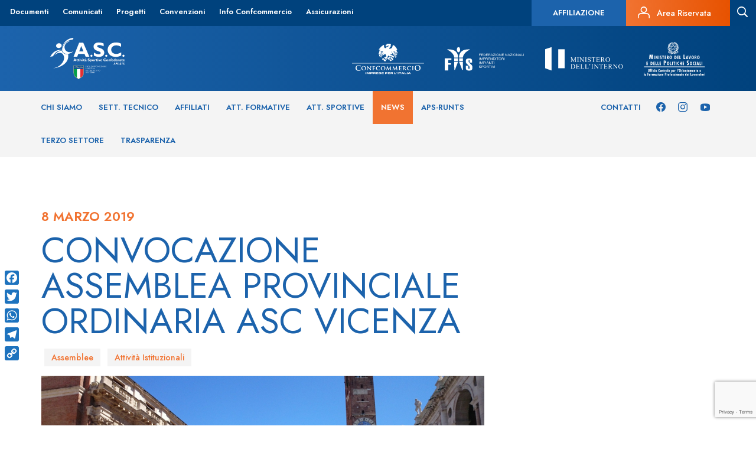

--- FILE ---
content_type: text/html; charset=UTF-8
request_url: https://www.ascsport.it/news/convocazione-assemblea-provinciale-ordinaria-asc-vicenza-2/
body_size: 10691
content:
 <!DOCTYPE html>
<!--[if IE 7]>
<html class="ie ie7" lang="it-IT"
	prefix="og: https://ogp.me/ns#" >
<![endif]-->
<!--[if IE 8]>
<html class="ie ie8" lang="it-IT"
	prefix="og: https://ogp.me/ns#" >
<![endif]-->
<!--[if !(IE 7) | !(IE 8) ]><!-->
<html lang="it-IT" prefix="og: https://ogp.me/ns#">
<!--<![endif]-->
<head>
    <meta charset="UTF-8">
    <meta http-equiv="Content-Type" content="text/html; charset=UTF-8">

    <meta content="width=device-width,initial-scale=1.0,minimum-scale=1.0,maximum-scale=2.0" name="viewport">
    <meta name="author" content="ASC Sport, https://www.ascsport.it/">
    <!--
    <meta property="og:image" content="" />-->

    <!-- For general use in all browsers -->
    <link rel="shortcut icon" type="image/x-icon" href="https://www.ascsport.it/wp-content/themes/asc_sport/favicon/favicon.ico">
    <!-- For general use in all browsers, could be displayed in the address bar, tabs or bookmarks views! -->
    <link rel="icon" type="image/png" href="https://www.ascsport.it/wp-content/themes/asc_sport/favicon/favicon16x16.png"/>
    <!-- Pinned Site in Internet Explorer 9 -->
    <link rel="icon" type="image/png" href="https://www.ascsport.it/wp-content/themes/asc_sport/favicon/favicon24x24.png"/>
    <!-- New tab page in Internet Explorer, taskbar button in Windows 7+ and Safari’s ‘Read Later’ sidebar -->
    <link rel="icon" type="image/png" href="https://www.ascsport.it/wp-content/themes/asc_sport/favicon/favicon32x32.png"/>
    <!-- Standard iOS home screen (iPod Touch, iPhone first generation to 3G) -->
    <link rel="icon" type="image/png" href="https://www.ascsport.it/wp-content/themes/asc_sport/favicon/favicon57x57.png"/>
    <!-- iPad home screen icon -->
    <link rel="apple-touch-icon-precomposed" sizes="72x72" href="https://www.ascsport.it/wp-content/themes/asc_sport/favicon/favicon72x72.png">
    <!-- Favicon used by the GoogleTV platform -->
    <link rel="icon" type="image/png" href="https://www.ascsport.it/wp-content/themes/asc_sport/favicon/favicon96x96.png"/>
    <!-- iPhone 4+ home screen icon (twice the standard size for the retina display) -->
    <link rel="apple-touch-icon-precomposed" sizes="114x114" href="https://www.ascsport.it/wp-content/themes/asc_sport/favicon/favicon114x114.png">
    <!-- Chrome Web Store -->
    <link rel="icon" type="image/png" href="https://www.ascsport.it/wp-content/themes/asc_sport/favicon/favicon128x128.png"/>
    <!-- Opera speed dial icon -->
    <link rel="icon" type="image/png" href="https://www.ascsport.it/wp-content/themes/asc_sport/favicon/favicon195x195.png"/>

    <title>Convocazione assemblea provinciale ordinaria ASC VICENZA | ASC Sport</title>

    
<!-- All In One SEO Pack 3.7.1[2602,2668] -->
<script type="application/ld+json" class="aioseop-schema">{}</script>
<link rel="canonical" href="https://www.ascsport.it/news/convocazione-assemblea-provinciale-ordinaria-asc-vicenza-2/"/>
<meta property="og:type" content="article"/>
<meta property="og:title" content="Convocazione assemblea provinciale ordinaria ASC VICENZA | ASC Sport"/>
<meta property="og:description" content="Viene convocata l&#039;Assemblea Ordinaria del Comitato Provinciale A.S.C. Vicenza per il giorno 29 marzo 2019 presso la sede operativa del Comitato sita in Vicenza, Viale Trento, 288 – c/o CONI Point"/>
<meta property="og:url" content="https://www.ascsport.it/news/convocazione-assemblea-provinciale-ordinaria-asc-vicenza-2/"/>
<meta property="og:site_name" content="ASC Sport"/>
<meta property="og:image" content="https://www.ascsport.it/wp-content/uploads/2019/03/italy-481474_1920-1024x576.jpg"/>
<meta property="article:published_time" content="2019-03-08T20:10:45Z"/>
<meta property="article:modified_time" content="2019-03-08T20:10:45Z"/>
<meta property="og:image:secure_url" content="https://www.ascsport.it/wp-content/uploads/2019/03/italy-481474_1920-1024x576.jpg"/>
<meta name="twitter:card" content="summary"/>
<meta name="twitter:title" content="Convocazione assemblea provinciale ordinaria ASC VICENZA | ASC Sport"/>
<meta name="twitter:description" content="Viene convocata l&#039;Assemblea Ordinaria del Comitato Provinciale A.S.C. Vicenza per il giorno 29 marzo 2019 presso la sede operativa del Comitato sita in Vicenza, Viale Trento, 288 – c/o CONI Point"/>
<meta name="twitter:image" content="https://www.ascsport.it/wp-content/uploads/2019/03/italy-481474_1920-1024x576.jpg"/>
<!-- All In One SEO Pack -->
<link rel='dns-prefetch' href='//www.google.com'/>
<link rel='dns-prefetch' href='//s.w.org'/>
<!-- This site uses the Google Analytics by MonsterInsights plugin v7.12.3 - Using Analytics tracking - https://www.monsterinsights.com/ -->
<!-- Note: MonsterInsights is not currently configured on this site. The site owner needs to authenticate with Google Analytics in the MonsterInsights settings panel. -->
<!-- No UA code set -->
<!-- / Google Analytics by MonsterInsights -->
		<script type="text/javascript">window._wpemojiSettings={"baseUrl":"https:\/\/s.w.org\/images\/core\/emoji\/13.0.0\/72x72\/","ext":".png","svgUrl":"https:\/\/s.w.org\/images\/core\/emoji\/13.0.0\/svg\/","svgExt":".svg","source":{"concatemoji":"https:\/\/www.ascsport.it\/wp-includes\/js\/wp-emoji-release.min.js?ver=5.5.3"}};!function(e,a,t){var r,n,o,i,p=a.createElement("canvas"),s=p.getContext&&p.getContext("2d");function c(e,t){var a=String.fromCharCode;s.clearRect(0,0,p.width,p.height),s.fillText(a.apply(this,e),0,0);var r=p.toDataURL();return s.clearRect(0,0,p.width,p.height),s.fillText(a.apply(this,t),0,0),r===p.toDataURL()}function l(e){if(!s||!s.fillText)return!1;switch(s.textBaseline="top",s.font="600 32px Arial",e){case"flag":return!c([127987,65039,8205,9895,65039],[127987,65039,8203,9895,65039])&&(!c([55356,56826,55356,56819],[55356,56826,8203,55356,56819])&&!c([55356,57332,56128,56423,56128,56418,56128,56421,56128,56430,56128,56423,56128,56447],[55356,57332,8203,56128,56423,8203,56128,56418,8203,56128,56421,8203,56128,56430,8203,56128,56423,8203,56128,56447]));case"emoji":return!c([55357,56424,8205,55356,57212],[55357,56424,8203,55356,57212])}return!1}function d(e){var t=a.createElement("script");t.src=e,t.defer=t.type="text/javascript",a.getElementsByTagName("head")[0].appendChild(t)}for(i=Array("flag","emoji"),t.supports={everything:!0,everythingExceptFlag:!0},o=0;o<i.length;o++)t.supports[i[o]]=l(i[o]),t.supports.everything=t.supports.everything&&t.supports[i[o]],"flag"!==i[o]&&(t.supports.everythingExceptFlag=t.supports.everythingExceptFlag&&t.supports[i[o]]);t.supports.everythingExceptFlag=t.supports.everythingExceptFlag&&!t.supports.flag,t.DOMReady=!1,t.readyCallback=function(){t.DOMReady=!0},t.supports.everything||(n=function(){t.readyCallback()},a.addEventListener?(a.addEventListener("DOMContentLoaded",n,!1),e.addEventListener("load",n,!1)):(e.attachEvent("onload",n),a.attachEvent("onreadystatechange",function(){"complete"===a.readyState&&t.readyCallback()})),(r=t.source||{}).concatemoji?d(r.concatemoji):r.wpemoji&&r.twemoji&&(d(r.twemoji),d(r.wpemoji)))}(window,document,window._wpemojiSettings);</script>
		<style type="text/css">img.wp-smiley,img.emoji{display:inline!important;border:none!important;box-shadow:none!important;height:1em!important;width:1em!important;margin:0 .07em!important;vertical-align:-.1em!important;background:none!important;padding:0!important}</style>
	<link rel='stylesheet' id='bootstrap-css' href='https://www.ascsport.it/wp-content/plugins/easy-bootstrap-shortcodes/styles/bootstrap.min.css?ver=5.5.3' type='text/css' media='all'/>
<link rel='stylesheet' id='bootstrap-fa-icon-css' href='https://www.ascsport.it/wp-content/plugins/easy-bootstrap-shortcodes/styles/font-awesome.min.css?ver=5.5.3' type='text/css' media='all'/>
<link rel='stylesheet' id='wp-block-library-css' href='https://www.ascsport.it/wp-includes/css/dist/block-library/style.min.css?ver=5.5.3' type='text/css' media='all'/>
<link rel='stylesheet' id='amazonpolly-css' href='https://www.ascsport.it/wp-content/plugins/amazon-polly/public/css/amazonpolly-public.css?ver=1.0.0' type='text/css' media='all'/>
<link rel='stylesheet' id='addtoany-css' href='https://www.ascsport.it/wp-content/plugins/add-to-any/addtoany.min.css?ver=1.15' type='text/css' media='all'/>
<style id='addtoany-inline-css' type='text/css'>@media screen and (max-width:980px){.a2a_floating_style.a2a_vertical_style{display:none}}@media screen and (min-width:981px){.a2a_floating_style.a2a_default_style{display:none}}</style>
<link rel='stylesheet' id='ebs_dynamic_css-css' href='https://www.ascsport.it/wp-content/plugins/easy-bootstrap-shortcodes/styles/ebs_dynamic_css.php?ver=5.5.3' type='text/css' media='all'/>
<link rel='stylesheet' id='wp-paginate-css' href='https://www.ascsport.it/wp-content/plugins/wp-paginate/wp-paginate.css?ver=1.3.1' type='text/css' media='screen'/>
<script type='text/javascript' src='https://www.ascsport.it/wp-includes/js/jquery/jquery.js,qver=1.12.4-wp.pagespeed.jm.gp20iU5FlU.js' id='jquery-core-js'></script>
<script type='text/javascript' src='https://www.ascsport.it/wp-content/plugins/easy-bootstrap-shortcodes/js/bootstrap.min.js,qver=5.5.3.pagespeed.jm.6om1RBL9Sy.js' id='bootstrap-js'></script>
<script type='text/javascript' src='https://www.ascsport.it/wp-content/plugins/add-to-any/addtoany.min.js?ver=1.1' id='addtoany-js'></script>
<script type='text/javascript' src='https://www.ascsport.it/wp-content/plugins/amazon-polly/public/js/amazonpolly-public.js?ver=1.0.0' id='amazonpolly-js'></script>
<link rel="https://api.w.org/" href="https://www.ascsport.it/wp-json/"/><link rel="EditURI" type="application/rsd+xml" title="RSD" href="https://www.ascsport.it/xmlrpc.php?rsd"/>
<link rel="wlwmanifest" type="application/wlwmanifest+xml" href="https://www.ascsport.it/wp-includes/wlwmanifest.xml"/> 
<link rel='prev' title='C.O.N.I. Monitoraggio Legislativo Febbraio 2019' href='https://www.ascsport.it/news/c-o-n-monitoraggio-legislativo-febbraio-2019-3/'/>
<link rel='next' title='Convocazione di Assemblea Provinciale Ordinaria A.S.C. Pavia' href='https://www.ascsport.it/news/convocazione-di-assemblea-provinciale-ordinaria-s-c-pavia-4/'/>
<link rel='shortlink' href='https://www.ascsport.it/?p=154980'/>
<link rel="alternate" type="application/json+oembed" href="https://www.ascsport.it/wp-json/oembed/1.0/embed?url=https%3A%2F%2Fwww.ascsport.it%2Fnews%2Fconvocazione-assemblea-provinciale-ordinaria-asc-vicenza-2%2F"/>
<link rel="alternate" type="text/xml+oembed" href="https://www.ascsport.it/wp-json/oembed/1.0/embed?url=https%3A%2F%2Fwww.ascsport.it%2Fnews%2Fconvocazione-assemblea-provinciale-ordinaria-asc-vicenza-2%2F&#038;format=xml"/>

<script data-cfasync="false">window.a2a_config=window.a2a_config||{};a2a_config.callbacks=[];a2a_config.overlays=[];a2a_config.templates={};a2a_localize={Share:"Share",Save:"Salva",Subscribe:"Abbonati",Email:"Email",Bookmark:"Segnalibro",ShowAll:"espandi",ShowLess:"comprimi",FindServices:"Trova servizi",FindAnyServiceToAddTo:"Trova subito un servizio da aggiungere",PoweredBy:"Powered by",ShareViaEmail:"Condividi via email",SubscribeViaEmail:"Iscriviti via email",BookmarkInYourBrowser:"Aggiungi ai segnalibri",BookmarkInstructions:"Premi Ctrl+D o \u2318+D per mettere questa pagina nei preferiti",AddToYourFavorites:"Aggiungi ai favoriti",SendFromWebOrProgram:"Invia da qualsiasi indirizzo email o programma di posta elettronica",EmailProgram:"Programma di posta elettronica",More:"Di più&#8230;",ThanksForSharing:"Thanks for sharing!",ThanksForFollowing:"Thanks for following!"};a2a_config.icon_color="#1e73be,#ffffff";(function(d,s,a,b){a=d.createElement(s);b=d.getElementsByTagName(s)[0];a.async=1;a.src="https://static.addtoany.com/menu/page.js";b.parentNode.insertBefore(a,b);})(document,"script");</script>
<script type="text/javascript">window.__lc=window.__lc||{};window.__lc.license=7859961;window.__lc.visitor={name:'',email:''};(function(){var lc=document.createElement('script');lc.type='text/javascript';lc.async=true;lc.src=('https:'==document.location.protocol?'https://':'http://')+'cdn.livechatinc.com/tracking.js';var s=document.getElementsByTagName('script')[0];s.parentNode.insertBefore(lc,s);})();</script>
<noscript>
<a href="https://www.livechat.com/chat-with/7859961/">Chat with us</a>,
powered by <a href="https://www.livechat.com/?welcome" rel="noopener" target="_blank">LiveChat</a>
</noscript><script type="text/javascript">//<![CDATA[
function newsletter_check(f){var re=/^([a-zA-Z0-9_\.\-\+])+\@(([a-zA-Z0-9\-]{2,})+\.)+([a-zA-Z0-9]{2,})+$/;if(!re.test(f.elements["ne"].value)){alert("L\'indirizzo email non è corretto");return false;}if(f.elements["ny"]&&!f.elements["ny"].checked){alert("Devi accettare l\'informativa sulla privacy per iscriverti.");return false;}return true;}
//]]></script>
<style type="text/css"></style>
    <meta name="twitter:url" content="https://www.ascsport.it/news/convocazione-assemblea-provinciale-ordinaria-asc-vicenza-2/"/>
<meta name="generator" content="Powered by WPBakery Page Builder - drag and drop page builder for WordPress."/>
<!-- Nessuna versione HTML AMP disponibile per questo URL. --><link rel="icon" href="https://www.ascsport.it/wp-content/uploads/2019/09/cropped-Senza-titolo-1-1-32x32.png" sizes="32x32"/>
<link rel="icon" href="https://www.ascsport.it/wp-content/uploads/2019/09/cropped-Senza-titolo-1-1-192x192.png" sizes="192x192"/>
<link rel="apple-touch-icon" href="https://www.ascsport.it/wp-content/uploads/2019/09/cropped-Senza-titolo-1-1-180x180.png"/>
<meta name="msapplication-TileImage" content="https://www.ascsport.it/wp-content/uploads/2019/09/cropped-Senza-titolo-1-1-270x270.png"/>
<noscript><style>.wpb_animate_when_almost_visible{opacity:1}</style></noscript>
    <link type="text/css" rel="stylesheet" href="https://www.ascsport.it/wp-content/themes/asc_sport/bootstrap/css/bootstrap.min.css">
    <link rel="stylesheet" href="https://www.ascsport.it/wp-content/themes/asc_sport/js/bxslider/jquery.bxslider.min.css"/>
    
    <link rel="preconnect" href="https://fonts.gstatic.com">
    <link href="https://fonts.googleapis.com/css2?family=Jost:wght@400;500;600;700&display=swap" rel="stylesheet">
    <link type="text/css" rel="stylesheet" href="https://www.ascsport.it/wp-content/themes/asc_sport/style.css">
    <link type="text/css" rel="stylesheet" href="https://www.ascsport.it/wp-content/themes/asc_sport/css/asc-icons.css">
    <link type="text/css" rel="stylesheet" href="https://www.ascsport.it/wp-content/themes/asc_sport/css/asc-regioni.css">
    <link type="text/css" rel="stylesheet" href="https://www.ascsport.it/wp-content/themes/asc_sport/css/asc-province.css">

    <!--[if lt IE 9]>
    <script src="https://www.ascsport.it/wp-content/themes/asc_sport/bootstrap/js/html5shiv.min.js"></script>
    <script src="https://www.ascsport.it/wp-content/themes/asc_sport/bootstrap/js/respond.min.js"></script>
    <![endif]-->

    <!--[if IE 8]>
    <link type="text/css" rel="stylesheet" href="https://www.ascsport.it/wp-content/themes/asc_sport/style-ie8.css">
    <![endif]-->

    <!--[if gte IE 9]>
    <style type="text/css">
        .gradient {
            filter: none;
        }
    </style>
    <![endif]-->

    <meta name="iperdesign" content="new-server">
</head>

<div class="container">
    <div id="myOverlay" class="overlay">
        <a class="close-search" onclick="closeSearch()"><i class="asc asc-menu-close"></i></a>
        <div class="overlay-content">
            <img src="/wp-content/themes/asc_sport/images_new/ASC-Logo.svg">
            <input id="search-value" type="text" placeholder="cosa stai cercando?" name="search">
            <input class="bt-search" type="submit" value="Cerca">
        </div>
    </div>
</div>

<div id="myOverlayMobile" class="overlay-mobile">
</div>



<body class="news-template-default single single-news postid-154980 fts-remove-powered-by wpb-js-composer js-comp-ver-6.4.2 vc_responsive">
<!--[if lt IE 9]>
<div class="label label-warning" style="position: fixed; top:0; left: 0; width: 100%; text-align: center; padding: 10px;z-index: 9999;">
    Questo browser non supporta gli SVG. Usa <a href="https://www.google.it/chrome/browser/desktop/" target="_blank" title="Download Chrome">Chrome</a>, <a href="https://www.mozilla.org/it/firefox/new/" target="_blank" title="Download Firefox">Firefox</a>, Internet Explorer 9 o successive.
</div>
<![endif]-->

            <header class="new_header">
            <div class="row top_menu">
                <div class="left">
                    <div id="navbar-collapse-secondary" class="collapse navbar-collapse"><ul id="menu-secondary-menu" class="nav navbar-nav"><li id="menu-item-13817" class="menu-item menu-item-type-post_type menu-item-object-page menu-item-13817"><a href="https://www.ascsport.it/documenti/">Documenti</a></li>
<li id="menu-item-259798" class="menu-item menu-item-type-custom menu-item-object-custom menu-item-259798"><a href="/news/?categoria=5994&#038;disciplina=&#038;provincia=">Comunicati</a></li>
<li id="menu-item-258441" class="menu-item menu-item-type-post_type menu-item-object-page menu-item-258441"><a href="https://www.ascsport.it/progetti/">Progetti</a></li>
<li id="menu-item-258712" class="menu-item menu-item-type-post_type menu-item-object-page menu-item-258712"><a href="https://www.ascsport.it/convenzioni/">Convenzioni</a></li>
<li id="menu-item-13818" class="menu-item menu-item-type-post_type menu-item-object-page menu-item-13818"><a href="https://www.ascsport.it/info-confcommercio/">Info Confcommercio</a></li>
<li id="menu-item-258443" class="menu-item menu-item-type-post_type menu-item-object-page menu-item-258443"><a href="https://www.ascsport.it/assicurazioni/">Assicurazioni</a></li>
</ul></div>                </div>
                <div class="right">
                    <div class="textwidget custom-html-widget"><a class="affiliazione-button hidden-xs" href="/affiliazione/">         	<h5>Affiliazione</h5>
</a>

<a class="area-riservata hidden-xs" href="https://asc.tesseramento.app/" target="_blank" rel="noopener noreferrer">
<i class="asc asc-personal-area"></i> <h6>Area Riservata</h6>
</a></div>                                        <a id="search-icon" class="search-form">
                        <i id="search-icon" class="asc asc-search"></i>
                    </a>
                </div>
            </div>
            <div class="logo_menu">
                <div class="container">
                    <div class="row margin-vertical-20">
                        <div class="col-sm-12">
                            <a href="https://www.ascsport.it/" class="logo">
                                <img alt="logoASC" src="/wp-content/themes/asc_sport/images_new/ASC-Logo.svg">
                            </a>
                            <div class="right">
                                <a href="https://www.confcommercio.it/" target="_blank"><img src="/wp-content/themes/asc_sport/images_new/confcommercio.svg"></a>
                                <img src="/wp-content/themes/asc_sport/images_new/FIIS.svg">
                                <a href="https://www.interno.gov.it/it" target="_blank"><img src="/wp-content/themes/asc_sport/images_new/ministero-interno.svg"></a>
                                <a href="https://www.lavoro.gov.it/Pagine/default.aspx" target="_blank"><img class="no-padding-right" src="/wp-content/themes/asc_sport/images_new/ministero-lavoro.svg"></a>
                            </div>
                        </div>
                    </div>
                </div>
            </div>
            <div class="menu">
                <div class="container">
                    <div class="row">
                        <div class="col-sm-9 left">
                            <div id="navbar-collapse-primary" class="collapse navbar-collapse left"><ul id="menu-primary-menu" class="nav navbar-nav"><li id="menu-item-259643" class="menu-item menu-item-type-post_type menu-item-object-page menu-item-has-children menu-item-259643"><a href="https://www.ascsport.it/asc/">Chi siamo</a>
<ul class="sub-menu">
	<li id="menu-item-13813" class="menu-item menu-item-type-post_type menu-item-object-page menu-item-13813"><a href="https://www.ascsport.it/asc/">ASC</a></li>
	<li id="menu-item-13973" class="menu-item menu-item-type-post_type menu-item-object-page menu-item-13973"><a href="https://www.ascsport.it/asc/organigramma/">Organigramma</a></li>
	<li id="menu-item-13625" class="post-type-archive-comitati menu-item menu-item-type-post_type_archive menu-item-object-comitati menu-item-13625"><a href="https://www.ascsport.it/comitati/">Comitati</a></li>
	<li id="menu-item-18714" class="menu-item menu-item-type-post_type menu-item-object-page menu-item-18714"><a href="https://www.ascsport.it/asc/statuto-e-regolamenti/">Statuto e Regolamenti</a></li>
	<li id="menu-item-18738" class="menu-item menu-item-type-post_type menu-item-object-page menu-item-18738"><a href="https://www.ascsport.it/documenti/bilanci-annuali-asc/">Bilanci</a></li>
	<li id="menu-item-193369" class="menu-item menu-item-type-post_type menu-item-object-page menu-item-193369"><a href="https://www.ascsport.it/decisioni-organi-di-giustizia/">Organo di Giustizia</a></li>
	<li id="menu-item-674539" class="menu-item menu-item-type-post_type menu-item-object-page menu-item-674539"><a href="https://www.ascsport.it/safeguarding/">Politiche di Safeguarding</a></li>
	<li id="menu-item-2348471" class="menu-item menu-item-type-post_type menu-item-object-page menu-item-2348471"><a href="https://www.ascsport.it/asc-per-la-sostenibilita/">ASC PER LA SOSTENIBILITA’</a></li>
</ul>
</li>
<li id="menu-item-259736" class="menu-item menu-item-type-custom menu-item-object-custom menu-item-has-children menu-item-259736"><a href="/settore/">Sett. Tecnico</a>
<ul class="sub-menu">
	<li id="menu-item-16941" class="post-type-archive-settore menu-item menu-item-type-post_type_archive menu-item-object-settore menu-item-16941"><a href="https://www.ascsport.it/settore/">Discipline</a></li>
	<li id="menu-item-13985" class="menu-item menu-item-type-post_type menu-item-object-page menu-item-13985"><a href="https://www.ascsport.it/formazione/">Formazione</a></li>
	<li id="menu-item-259735" class="menu-item menu-item-type-post_type_archive menu-item-object-formatori menu-item-259735"><a href="https://www.ascsport.it/formatori/">Formatori</a></li>
	<li id="menu-item-16940" class="post-type-archive-tecnici menu-item menu-item-type-post_type_archive menu-item-object-tecnici menu-item-16940"><a href="https://www.ascsport.it/tecnici/">Tecnici SNaQ</a></li>
	<li id="menu-item-259567" class="menu-item menu-item-type-post_type_archive menu-item-object-tecnicinonconi menu-item-259567"><a href="https://www.ascsport.it/tecnicinonconi/">Tecnici ASC</a></li>
	<li id="menu-item-142238" class="menu-item menu-item-type-post_type menu-item-object-page menu-item-142238"><a href="https://www.ascsport.it/formazione/responsabili-discipline/">Responsabili di Settore</a></li>
</ul>
</li>
<li id="menu-item-13626" class="post-type-archive-affiliati menu-item menu-item-type-post_type_archive menu-item-object-affiliati menu-item-13626"><a href="https://www.ascsport.it/affiliati/">Affiliati</a></li>
<li id="menu-item-258515" class="post-type-archive-formative menu-item menu-item-type-post_type_archive menu-item-object-formative menu-item-258515"><a href="https://www.ascsport.it/formative/">Att. Formative</a></li>
<li id="menu-item-258516" class="post-type-archive-sportive menu-item menu-item-type-post_type_archive menu-item-object-sportive menu-item-258516"><a href="https://www.ascsport.it/sportive/">Att. Sportive</a></li>
<li id="menu-item-13628" class="post-type-archive-news menu-item menu-item-type-post_type_archive menu-item-object-news current-menu-item menu-item-13628"><a href="https://www.ascsport.it/news/" aria-current="page">News</a></li>
<li id="menu-item-260414" class="menu-item menu-item-type-post_type menu-item-object-page menu-item-has-children menu-item-260414"><a href="https://www.ascsport.it/runts/">APS-RUNTS</a>
<ul class="sub-menu">
	<li id="menu-item-260415" class="menu-item menu-item-type-post_type menu-item-object-page menu-item-260415"><a href="https://www.ascsport.it/runts/riconoscimento-aps/">Riconoscimento APS</a></li>
	<li id="menu-item-260436" class="menu-item menu-item-type-post_type menu-item-object-page menu-item-260436"><a href="https://www.ascsport.it/runts/essere-asd-e-aps/">Essere ASD e APS</a></li>
	<li id="menu-item-260435" class="menu-item menu-item-type-post_type menu-item-object-page menu-item-260435"><a href="https://www.ascsport.it/runts/f-a-q/">F.A.Q. APS-RUNTS</a></li>
	<li id="menu-item-260444" class="menu-item menu-item-type-post_type menu-item-object-page menu-item-260444"><a href="https://www.ascsport.it/runts/rete-associativa-asc/">Rete Associativa ASC</a></li>
	<li id="menu-item-260434" class="menu-item menu-item-type-post_type menu-item-object-page menu-item-260434"><a href="https://www.ascsport.it/runts/documenti-aps/">Documenti APS</a></li>
	<li id="menu-item-418149" class="menu-item menu-item-type-post_type menu-item-object-page menu-item-418149"><a href="https://www.ascsport.it/runts/documenti-rete-associativa/">Documenti Rete Associativa</a></li>
</ul>
</li>
<li id="menu-item-904016" class="menu-item menu-item-type-post_type menu-item-object-page menu-item-904016"><a href="https://www.ascsport.it/terzo-settore/">Terzo Settore</a></li>
<li id="menu-item-638257" class="menu-item menu-item-type-post_type menu-item-object-page menu-item-638257"><a href="https://www.ascsport.it/trasparenza/">Trasparenza</a></li>
</ul></div>                        </div>
                        <div class="col-sm-3 right">
                            <div class="textwidget custom-html-widget"><div class="menu-left-social">
	<a href="https://www.facebook.com/AttivitaSportiveConfederate"><i class="asc asc-facebook"></i></a>
	<a href="https://www.instagram.com/asc_sport/"><i class="asc asc-instagram"></i></a>
	<a href="https://www.youtube.com/channel/UC4KNnXXizXPFKNbhrFiaJ9A/videos"><i class="asc asc-youtube"></i></a>
</div>
<div class="menu-left">
	<a href="/contatti/">Contatti</a>
</div>

</div>                        </div>
                    </div>
                </div>
            </div>
            <div class="menu-secondario"></div>
        </header>
    

            <script>jQuery(document).ready(function(){jQuery('.new_header .menu-secondario').hide();if(jQuery("#menu-primary-menu .current-menu-parent").find(".sub-menu")[0]){jQuery('.new_header .menu-secondario').show();jQuery('#menu-primary-menu .current-menu-parent .sub-menu').show();}jQuery("#menu-primary-menu > li").mouseleave(function(){jQuery("#menu-primary-menu > li").mouseover(function(){if(jQuery(this).find(".sub-menu")[0]){if(!jQuery(this).hasClass('current-menu-parent')){jQuery(".new_header .menu-secondario").height(jQuery(this).find("sub-menu").height());jQuery(".new_header .menu-secondario").show();jQuery('#menu-primary-menu .current-menu-parent .sub-menu').hide();}}else{jQuery('#menu-primary-menu .current-menu-parent .sub-menu').hide();jQuery(".new_header .menu-secondario").hide();}});});jQuery("#menu-primary-menu > li").mouseleave(function(){if(jQuery("#menu-primary-menu .current-menu-parent").find(".sub-menu")[0]){jQuery('.new_header .menu-secondario').show();jQuery('#menu-primary-menu .current-menu-parent .sub-menu').show();}else{jQuery(".new_header .menu-secondario").hide();}});jQuery("#menu-primary-menu .current-menu-parent").mouseover(function(){jQuery('#menu-primary-menu .current-menu-parent .sub-menu').show();});jQuery("#menu-primary-menu > li").mouseover(function(){if(jQuery(this).find(".sub-menu")[0]){jQuery(".new_header .menu-secondario").height(jQuery(this).find("sub-menu").height());jQuery(".new_header .menu-secondario").show();}else{jQuery(".new_header .menu-secondario").hide();}});jQuery('body').css("padding-top",jQuery(' .new_header').height())});</script>
    
    <div class="clearfix"></div>



<div class="container page-wrapper-container">
    <div class="row">
        <div class="col-sm-8">
                                    <div class="single-date">
                            <h4>8 Marzo 2019</h4>
                        </div>
                        <div class="single-title">
                            <h1>Convocazione assemblea provinciale ordinaria ASC VICENZA</h1>
                        </div>
                        <div class="row category-area-top">
                                                                                        <div class="single-category">
                                    <h6>Assemblee</h6>
                                </div>
                                                            <div class="single-category">
                                    <h6>Attività Istituzionali</h6>
                                </div>
                                                    </div>
                                                    <div class="image-event">
                                <img class="img-responsive lazy" src="https://www.ascsport.it/wp-content/uploads/2019/03/italy-481474_1920.jpg" data-original="https://www.ascsport.it/wp-content/uploads/2019/03/italy-481474_1920.jpg" width="100%" height="100%" alt="Convocazione assemblea provinciale ordinaria ASC VICENZA">
                            </div>
                        
                        <div class="container-detail-content-event">
                            <div class="container-content-event">
                                <p class="p1" style="text-align: justify;">Viene convocata l&#8217;Assemblea Ordinaria del Comitato Provinciale A.S.C. Vicenza per il giorno 29 marzo 2019 presso la sede operativa del Comitato sita in Vicenza, Viale Trento, 288 – c/o CONI Point in prima convocazione alle ore 19.00 e, qualora non fosse raggiunto il numero legale degli aventi diritto, in seconda convocazione alle ore 20.00 stesso luogo.</p>
<p class="p1"><strong>Scarica la convocazione:</strong></p>
<ul>
<li class="p1"><a href="http://www.ascsport.it/wp-content/uploads/2019/03/convocazione-assemblea-provinciale-Vicenza-marzo-2019.pdf">Convocazione</a></li>
</ul>
                            </div>
                        </div>
                        <!--<div class="pagination-news">
                            <div class="row">
                                <div class="col-xs-6 prev">
                                    <a href="https://www.ascsport.it/news/c-o-n-monitoraggio-legislativo-febbraio-2019-3/" rel="prev"><i class="fa fa-angle-left"></i> News precedente</a>                                </div>
                                <div class="col-xs-6 next">
                                    <a href="https://www.ascsport.it/news/convocazione-di-assemblea-provinciale-ordinaria-s-c-pavia-4/" rel="next">Prossima News <i class="fa fa-angle-right"></i></a>                                </div>
                            </div>
                        </div>-->

                                </div>
        <div class="col-sm-4 sidebar-right">
        </div>
    </div>
    <div class="row related-news-title">
        <div class="col-sm-12">
            <h2>News correlate</h2>
        </div>
    </div>
    <div class="row related-news">
                <div class="col-sm-4 single-related-news">
            <a href="https://www.ascsport.it/news/convocazione-assemblea-provinciale-ordinaria-elettiva-a-s-c-matera/"><div style="background:url(https://www.ascsport.it/wp-content/uploads/2020/10/ASC-MATERA-01.png);background-size:cover;background-repeat:no-repeat;height:238px" class="image-container">
                    <div class="maschera"></div>
                </div></a>
            <p>12 Dicembre 2024</p>
            <h4 onclick="location.href='https://www.ascsport.it/news/convocazione-assemblea-provinciale-ordinaria-elettiva-a-s-c-matera/';">CONVOCAZIONE ASSEMBLEA PROVINCIALE ORDINARIA ELETTIVA A.S.C. MATERA</h4>
            <div class="row category-area">
                                                    <div class="single-category">
                        <h6>Assemblee</h6>
                    </div>
                                    <div class="single-category">
                        <h6>Attività Istituzionali</h6>
                    </div>
                            </div>
        </div>
                <div class="col-sm-4 single-related-news">
            <a href="https://www.ascsport.it/news/convocazione-urgente-dellassemblea-nazionale-straordinaria-a-s-c-31-ottobre-2022/"><div style="background:url(https://www.ascsport.it/wp-content/uploads/2022/09/logo-asc-ente-1.jpg);background-size:cover;background-repeat:no-repeat;height:238px" class="image-container">
                    <div class="maschera"></div>
                </div></a>
            <p>15 Ottobre 2022</p>
            <h4 onclick="location.href='https://www.ascsport.it/news/convocazione-urgente-dellassemblea-nazionale-straordinaria-a-s-c-31-ottobre-2022/';">Convocazione urgente dell’Assemblea Nazionale Straordinaria A.S.C. - 31 OTTOBRE 2022</h4>
            <div class="row category-area">
                                                    <div class="single-category">
                        <h6>Assemblee</h6>
                    </div>
                                    <div class="single-category">
                        <h6>Attività Istituzionali</h6>
                    </div>
                            </div>
        </div>
                <div class="col-sm-4 single-related-news">
            <a href="https://www.ascsport.it/news/convocazione-assemblea-provinciale-a-s-c-torino/"><div style="background:url(https://www.ascsport.it/wp-content/uploads/2020/09/ASC-TORINO.jpg);background-size:cover;background-repeat:no-repeat;height:238px" class="image-container">
                    <div class="maschera"></div>
                </div></a>
            <p>10 Giugno 2021</p>
            <h4 onclick="location.href='https://www.ascsport.it/news/convocazione-assemblea-provinciale-a-s-c-torino/';">Convocazione Assemblea Provinciale A.S.C. Torino</h4>
            <div class="row category-area">
                                                    <div class="single-category">
                        <h6>Assemblee</h6>
                    </div>
                            </div>
        </div>
            </div>
</div>

<script>jQuery(document).ready(function(){jQuery("div.container-detail-content-event a").each(function(i){var link=jQuery(this).attr("href");var hasBlank=jQuery(this).attr("target");if(link&&link!=""&&hasBlank!="_blank"){var ext=link.split('.').pop();if(ext==="pdf"){jQuery(this).attr("target","_blank");}}});});</script>

<footer>
    <div class="new-top-footer">
        <div class="container">
            <div class="row">
                <div class="col-sm-3">
                    <h3>Contatti</h3>			<div class="textwidget"><div class="footer-left">
Sede legale e operativa<br>
Via Reno 30, 00198 Roma<br>
<br>
Tel <a href="tel:068848874">(+39) 06.8848874</a><br>
Tel <a href="tel:0689766106">(+39) 06.89766106</a><br>
Fax <a href="tel:0623328923">(+39) 06.23328923</a><br>
<a href="mailto:segreteria@ascsport.it" title="segreteria@ascsport.it">segreteria@ascsport.it </a><br>
<a href="mailto:asc@pec.ascsport.it" title="asc@pec.ascsport.it">asc@pec.ascsport.it </a><br>P. IVA 09003401008<br>
C.F. 97644950012<br>

<br>Ente di Promozione Sportiva riconosciuto dal C.O.N.I.<br><br>
Ente con finalità morali e assistenziali riconosciuto dal Ministero dell’Interno
</div></div>
		                </div>
                <div class="col-sm-1"></div>
                <div class="col-sm-3">
                    <h3>Iscriviti alla newsletter!</h3><div class="textwidget custom-html-widget"><div class="newsletter newsletter-widget"><form action="" onsubmit="return newsletter_check(this)" method="post"><input type="hidden" name="na" value="s"><input type="hidden" name="nr" value="widget"><p><input class="newsletter-firstname" type="text" name="nn" placeholder="Nome" onclick="if (this.defaultValue==this.value) this.value=''" onblur="if (this.value=='') this.value=this.defaultValue"></p><p><input class="newsletter-email" type="text" name="ne" placeholder="Email" onclick="if (this.defaultValue==this.value) this.value=''" onblur="if (this.value=='') this.value=this.defaultValue"></p><p class="privacy-text"><input type="checkbox" name="ny">&nbsp;Accetto l'informativa sulla privacy.</p><p><input type="submit" value="Iscriviti"></p></form></div></div>                </div>
                <div class="col-sm-1"></div>
                <div class="col-sm-4">
                    <h3>Seguici sui Social!</h3><div class="textwidget custom-html-widget"><div class="social-footer">
	<a href="https://www.facebook.com/pages/ASC-ATTIVITA-SPORTIVE-CONFEDERATE/123114811122364" class="facebook" target="_blank" rel="noopener noreferrer"><i class="asc asc-facebook"></i></a>
<a class="instagram" href="https://www.instagram.com/asc_sport/" target="_blank" rel="noopener noreferrer"><i class="asc asc-instagram"></i></a>
<a class="youtube" href="https://www.youtube.com/channel/UC4KNnXXizXPFKNbhrFiaJ9A/videos" target="_blank" rel="noopener noreferrer"><i class="asc asc-youtube"></i></a>
</div></div>                </div>
            </div>
        </div>
    </div>
    <div class="bottom-footer">
        <div class="container">
            <div class="row">
                <div class="col-sm-12 copy">
                                        &copy;Copyright ASC 2025 | <a href="https://www.ascsport.it/privacy/">Privacy</a> | <a href="https://www.ascsport.it/note-legali/">Note Legali</a> | <a style="float: right" href="https://www.iperdesign.it" title="Design and Develop by Iperdesign" target="_blank"><img src="https://www.iperdesign.it/credits/iperdesign-white.png" alt="iperdesign logo"></a>
                </div>
            </div>
        </div>
    </div>
</footer>

<div class="a2a_kit a2a_kit_size_24 a2a_floating_style a2a_vertical_style" style="left:0px;top:450px;background-color:transparent;"><a class="a2a_button_facebook" href="https://www.addtoany.com/add_to/facebook?linkurl=https%3A%2F%2Fwww.ascsport.it%2Fnews%2Fconvocazione-assemblea-provinciale-ordinaria-asc-vicenza-2%2F&amp;linkname=Convocazione%20assemblea%20provinciale%20ordinaria%20ASC%20VICENZA" title="Facebook" rel="nofollow noopener" target="_blank"></a><a class="a2a_button_twitter" href="https://www.addtoany.com/add_to/twitter?linkurl=https%3A%2F%2Fwww.ascsport.it%2Fnews%2Fconvocazione-assemblea-provinciale-ordinaria-asc-vicenza-2%2F&amp;linkname=Convocazione%20assemblea%20provinciale%20ordinaria%20ASC%20VICENZA" title="Twitter" rel="nofollow noopener" target="_blank"></a><a class="a2a_button_whatsapp" href="https://www.addtoany.com/add_to/whatsapp?linkurl=https%3A%2F%2Fwww.ascsport.it%2Fnews%2Fconvocazione-assemblea-provinciale-ordinaria-asc-vicenza-2%2F&amp;linkname=Convocazione%20assemblea%20provinciale%20ordinaria%20ASC%20VICENZA" title="WhatsApp" rel="nofollow noopener" target="_blank"></a><a class="a2a_button_telegram" href="https://www.addtoany.com/add_to/telegram?linkurl=https%3A%2F%2Fwww.ascsport.it%2Fnews%2Fconvocazione-assemblea-provinciale-ordinaria-asc-vicenza-2%2F&amp;linkname=Convocazione%20assemblea%20provinciale%20ordinaria%20ASC%20VICENZA" title="Telegram" rel="nofollow noopener" target="_blank"></a><a class="a2a_button_copy_link" href="https://www.addtoany.com/add_to/copy_link?linkurl=https%3A%2F%2Fwww.ascsport.it%2Fnews%2Fconvocazione-assemblea-provinciale-ordinaria-asc-vicenza-2%2F&amp;linkname=Convocazione%20assemblea%20provinciale%20ordinaria%20ASC%20VICENZA" title="Copy Link" rel="nofollow noopener" target="_blank"></a></div><div class="a2a_kit a2a_kit_size_32 a2a_floating_style a2a_default_style" style="bottom:0px;left:0px;background-color:transparent;"><a class="a2a_button_facebook" href="https://www.addtoany.com/add_to/facebook?linkurl=https%3A%2F%2Fwww.ascsport.it%2Fnews%2Fconvocazione-assemblea-provinciale-ordinaria-asc-vicenza-2%2F&amp;linkname=Convocazione%20assemblea%20provinciale%20ordinaria%20ASC%20VICENZA" title="Facebook" rel="nofollow noopener" target="_blank"></a><a class="a2a_button_twitter" href="https://www.addtoany.com/add_to/twitter?linkurl=https%3A%2F%2Fwww.ascsport.it%2Fnews%2Fconvocazione-assemblea-provinciale-ordinaria-asc-vicenza-2%2F&amp;linkname=Convocazione%20assemblea%20provinciale%20ordinaria%20ASC%20VICENZA" title="Twitter" rel="nofollow noopener" target="_blank"></a><a class="a2a_button_whatsapp" href="https://www.addtoany.com/add_to/whatsapp?linkurl=https%3A%2F%2Fwww.ascsport.it%2Fnews%2Fconvocazione-assemblea-provinciale-ordinaria-asc-vicenza-2%2F&amp;linkname=Convocazione%20assemblea%20provinciale%20ordinaria%20ASC%20VICENZA" title="WhatsApp" rel="nofollow noopener" target="_blank"></a><a class="a2a_button_telegram" href="https://www.addtoany.com/add_to/telegram?linkurl=https%3A%2F%2Fwww.ascsport.it%2Fnews%2Fconvocazione-assemblea-provinciale-ordinaria-asc-vicenza-2%2F&amp;linkname=Convocazione%20assemblea%20provinciale%20ordinaria%20ASC%20VICENZA" title="Telegram" rel="nofollow noopener" target="_blank"></a><a class="a2a_button_copy_link" href="https://www.addtoany.com/add_to/copy_link?linkurl=https%3A%2F%2Fwww.ascsport.it%2Fnews%2Fconvocazione-assemblea-provinciale-ordinaria-asc-vicenza-2%2F&amp;linkname=Convocazione%20assemblea%20provinciale%20ordinaria%20ASC%20VICENZA" title="Copy Link" rel="nofollow noopener" target="_blank"></a></div><!-- YouTube Feed JS -->
<script type="text/javascript"></script>
<link rel='stylesheet' id='style-name-css' href='https://www.ascsport.it/wp-content/themes/asc_sport/css/fontello.min.css?ver=5.5.3' type='text/css' media='all'/>
<link rel='stylesheet' id='style-animation-css' href='https://www.ascsport.it/wp-content/themes/asc_sport/css/animation.css?ver=5.5.3' type='text/css' media='all'/>
<script type='text/javascript' id='contact-form-7-js-extra'>//<![CDATA[
var wpcf7={"apiSettings":{"root":"https:\/\/www.ascsport.it\/wp-json\/contact-form-7\/v1","namespace":"contact-form-7\/v1"}};
//]]></script>
<script type='text/javascript' src='https://www.ascsport.it/wp-content/plugins/contact-form-7/includes/js/scripts.js?ver=5.3' id='contact-form-7-js'></script>
<script type='text/javascript' src='https://www.google.com/recaptcha/api.js?render=6LfXJrEcAAAAAO0e3aP1zLD29ZT1QlDIv4U3MrI-&#038;ver=3.0' id='google-recaptcha-js'></script>
<script type='text/javascript' id='wpcf7-recaptcha-js-extra'>//<![CDATA[
var wpcf7_recaptcha={"sitekey":"6LfXJrEcAAAAAO0e3aP1zLD29ZT1QlDIv4U3MrI-","actions":{"homepage":"homepage","contactform":"contactform"}};
//]]></script>
<script type='text/javascript' src='https://www.ascsport.it/wp-content/plugins/contact-form-7/modules/recaptcha/script.js?ver=5.3' id='wpcf7-recaptcha-js'></script>
<script type='text/javascript' src='https://www.ascsport.it/wp-includes/js/wp-embed.min.js?ver=5.5.3' id='wp-embed-js'></script>
<script type='text/javascript' src='https://www.ascsport.it/wp-includes/js/jquery/ui/core.min.js?ver=1.11.4' id='jquery-ui-core-js'></script>
<script type='text/javascript' src='https://www.ascsport.it/wp-includes/js/jquery/ui/widget.min.js?ver=1.11.4' id='jquery-ui-widget-js'></script>
<script type='text/javascript' src='https://www.ascsport.it/wp-includes/js/jquery/ui/position.min.js?ver=1.11.4' id='jquery-ui-position-js'></script>
<script type='text/javascript' src='https://www.ascsport.it/wp-includes/js/jquery/ui/menu.min.js?ver=1.11.4' id='jquery-ui-menu-js'></script>
<script type='text/javascript' src='https://www.ascsport.it/wp-includes/js/dist/vendor/wp-polyfill.min.js,qver=7.4.4.pagespeed.jm.yZ1Y6zDT_2.js' id='wp-polyfill-js'></script>
<script type='text/javascript' id='wp-polyfill-js-after'>('fetch'in window)||document.write('<script src="https://www.ascsport.it/wp-includes/js/dist/vendor/wp-polyfill-fetch.min.js?ver=3.0.0"></scr'+'ipt>');(document.contains)||document.write('<script src="https://www.ascsport.it/wp-includes/js/dist/vendor/wp-polyfill-node-contains.min.js?ver=3.42.0"></scr'+'ipt>');(window.DOMRect)||document.write('<script src="https://www.ascsport.it/wp-includes/js/dist/vendor/wp-polyfill-dom-rect.min.js?ver=3.42.0"></scr'+'ipt>');(window.URL&&window.URL.prototype&&window.URLSearchParams)||document.write('<script src="https://www.ascsport.it/wp-includes/js/dist/vendor/wp-polyfill-url.min.js?ver=3.6.4"></scr'+'ipt>');(window.FormData&&window.FormData.prototype.keys)||document.write('<script src="https://www.ascsport.it/wp-includes/js/dist/vendor/wp-polyfill-formdata.min.js?ver=3.0.12"></scr'+'ipt>');(Element.prototype.matches&&Element.prototype.closest)||document.write('<script src="https://www.ascsport.it/wp-includes/js/dist/vendor/wp-polyfill-element-closest.min.js?ver=2.0.2"></scr'+'ipt>');</script>
<script type='text/javascript' src='https://www.ascsport.it/wp-includes/js/dist/dom-ready.min.js?ver=db63eb2f693cb5e38b083946b14f0684' id='wp-dom-ready-js'></script>
<script type='text/javascript' src='https://www.ascsport.it/wp-includes/js/dist/i18n.min.js?ver=bb7c3c45d012206bfcd73d6a31f84d9e' id='wp-i18n-js'></script>
<script type='text/javascript' id='wp-a11y-js-translations'>(function(domain,translations){var localeData=translations.locale_data[domain]||translations.locale_data.messages;localeData[""].domain=domain;wp.i18n.setLocaleData(localeData,domain);})("default",{"translation-revision-date":"2020-12-29 18:22:37+0000","generator":"GlotPress\/3.0.0-alpha.2","domain":"messages","locale_data":{"messages":{"":{"domain":"messages","plural-forms":"nplurals=2; plural=n != 1;","lang":"it"},"Notifications":["Notifiche"]}},"comment":{"reference":"wp-includes\/js\/dist\/a11y.js"}});</script>
<script type='text/javascript' src='https://www.ascsport.it/wp-includes/js/dist/a11y.min.js?ver=13971b965470c74a60fa32d392c78f2f' id='wp-a11y-js'></script>
<script type='text/javascript' id='jquery-ui-autocomplete-js-extra'>//<![CDATA[
var uiAutocompleteL10n={"noResults":"Nessun risultato trovato.","oneResult":"Trovato 1 risultato. Usa i tasti freccia su e gi\u00f9 per esplorarlo.","manyResults":"Trovati %d risultati. Usa i tasti freccia su e gi\u00f9 per esplorarli. ","itemSelected":"Elemento selezionato."};
//]]></script>
<script type='text/javascript' src='https://www.ascsport.it/wp-includes/js/jquery/ui/autocomplete.min.js?ver=1.11.4' id='jquery-ui-autocomplete-js'></script>

<!--<script type='text/javascript' src='https://www.ascsport.it/wp-content/themes/asc_sport/js/jquery-1.10.2.min.js'></script>
<script type="text/javascript" src="https://www.ascsport.it/wp-content/themes/asc_sport/js/jquery.session.js" ></script>-->
<script src="https://www.ascsport.it/wp-content/themes/asc_sport/bootstrap,_js,_bootstrap.min.js+js,_webfont.js.pagespeed.jc.OLC_nhpjis.js"></script><script>eval(mod_pagespeed_3TXvCWa$4J);</script>
<script>eval(mod_pagespeed_VVQwpmYOkA);</script>
<script type="text/javascript" src="https://www.ascsport.it/wp-content/themes/asc_sport/js/bxslider/jquery.bxslider.min.js"></script>
<script type="text/javascript" src="https://www.ascsport.it/wp-content/themes/asc_sport/js/jquery.lazyload.min.js"></script>

<!--<script type="text/javascript" src="https://www.ascsport.it/wp-content/themes/asc_sport/js/jquery.animateNumbers.js" ></script>

<script src="https://www.ascsport.it/wp-content/themes/asc_sport/js/jquery-ui.min.js"></script>
<script src="https://www.ascsport.it/wp-content/themes/asc_sport/js/jquery-ui-i18n.min.js"></script>
<script src="https://www.ascsport.it/wp-content/themes/asc_sport/js/datepicker-it.js"></script>-->

<!--<link rel="stylesheet" href="https://www.ascsport.it/wp-content/themes/asc_sport/css/jquery-ui.min.css">-->
<link rel="stylesheet" href="https://www.ascsport.it/wp-content/themes/asc_sport/js/animate.min.css"/>
<link type="text/css" rel="stylesheet" href="https://www.ascsport.it/wp-content/themes/asc_sport/css/font-awesome.min.css">

<script src="https://maps.googleapis.com/maps/api/js?v=3.exp&sensor=false"></script>

<script type="text/javascript" src="https://www.ascsport.it/wp-content/themes/asc_sport/js/iperjs.js.pagespeed.jm.wzjQQ9qD6x.js"></script>

<div id="dt97FCeUPgGVmW2RBwKjP9UjuKYVtFGcXZqSoQ_hTpsw"></div>
<script src="https://mktdplp102cdn.azureedge.net/public/latest/js/ws-tracking.js?v=1.84.2007"></script>
<div class="d365-mkt-config" style="display:none" data-website-id="t97FCeUPgGVmW2RBwKjP9UjuKYVtFGcXZqSoQ_hTpsw" data-hostname="692a0d3abccb490d8335ea72b451d0a2.svc.dynamics.com"></div>

<script>jQuery("#search-icon").click(function(){document.getElementById("myOverlay").style.display="block";});jQuery("#myOverlay .overlay-content .bt-search").click(function(){var txt=document.getElementById("search-value").value;window.location.href="https://"+window.location.hostname+"/?s="+txt;});function closeSearch(){document.getElementById("myOverlay").style.display="none";}</script>


<!--MMMMMMMMMMMMMMMMMMMMMMMMMMMMMMMMMMMMMMMMMMMMMMMMMMMMMMMMMMMMMMMMMMMMMMMMMMMMMMMMM??????MMIIIIIIIIIIIII
MMMMMMMMMMMMMMMMMMMMMMMMMMMMMMMMMMMMMMMMMMMMMMMMMMMMMMMMMMMMMMMMMMMMMMMMMMMMMMMMMMMMM??????MMIIIIIIIIIIIII
MMMMMMMMMMMMMMMMMMMMMMMMMMMMMMMMMMMMMMMMMMMMMMMMMMMMMMMMMMMMMMMMMMMMMMMMMMMMMMMMMMMMMMMMMMMMMMMMMMIIIIIIII
MMMMMMMMMMMMMMMMMMMMMMMMMMMMMMMMMMMMMMMMMMMMMMMMMMMMMMMMMMMMMMMMMMMMMMMMMMMMMMMMMMMMM??????MMMMMMMIIIIIIII
MMMMMMMMMMMMMMMMMMMMMMMMMMMMMMMMMMMMMMMMMMMMMMMMMMMMMMMMMMMMMMMMMMMMMMMMMMMMMMMMMMMMM??????MMMMMMMIIIIIIII
MMMM??MMMMMMMMMMMMMMMMMMMMMMMMMMMMMMMMMM??MMMMMMMMMMMMMMMMMMM??MMMMMMMMMMMMMMMMMMMMMM??????MMIIIIIIIIIIIII
MMMM??MMMMMMMMMMMMMMMMMMMMMMMMMMMMMMMMMM??MMMMMMMMMMMMMMMMMMM??MMMMMMMMMMMMMMMMMMMMMM??????MMIIIIIIIIIIIII
MMMMMMMMMMMMMMMMMMMMMMMMMMMMMMMMMMMMMMMM??MMMMMMMMMMMMMMMMMMMMMMMMMMMMMMMMMMMMMMMMMMM??????MMIIIIIIIIIIIII
MMMM??MM???????MMMMM?????MMM?????MM???????MMM?????MMMM????MMM??MMMM???????MM??????MMMMMMMMMMMMMMMMMMMMMMMM
MMMM??MM???MMM???MM??MMM??MM???MM???MMM???MM??MMM??MM??MM??MM??MMM??MMM???MM???MM??MMMMMMMMMMMMMMMMMMMMMMM
MMMM??MM??MMMMM??M?????????M??MMM??MMMMM??M?????????M????MMMM??MM??MMMMM??MM??MMMM?MMMMMMMMMMMMMMMMMMMMMMM
MMMM??MM??MMMMM??M??MMMMMMMM??MMM??MMMMM??MM?MMMMMMMMMMMM??MM??MM??MMMMM??MM??MMMM?MMMMMMMMMMMMMMMMMMMMMMM
MMMM??MM????MM???MM???MM??MM??MMMM??MM????MM???MM??MM??MM??MM??MMM????????MM??MMMM?MMMMMMMMMMMMMMMMMMMMMMM
MMMM??MM??M????MMMMMM???MMMM??MMMMMM???M??MMMM????MMMM????MMM??MMMMMM??M??MM??MMMM?MMMMMMMMMMMMMMMMMMMMMMM
MMMMMMMM??MMMMMMMMMMMMMMMMMMMMMMMMMMMMMMMMMMMMMMMMMMMMMMMMMMMMMMMM?MMMMM??MMMMMMMMMMMMMMMMMMMMMMMMMMMMMMMM
MMMMMMMM??MMMMMMMMMMMMMMMMMMMMMMMMMMMMMMMMMMMMMMMMMMMMMMMMMMMMMMMM???????MMMMMMMMMMMMMMMMMMMMMMMMMMMMMMMMM
MMMMMMMM??MMMMMMMMMMMMMMMMMMMMMMMMMMMMMMMMMMMMMMMMMMMMMMMMMMMMMMMMMMMMMMMMMMMMMMMMMMMMMMMMMMMMMMMMMMMMMMMM-->

</body>
</html>

--- FILE ---
content_type: text/html; charset=utf-8
request_url: https://www.google.com/recaptcha/api2/anchor?ar=1&k=6LfXJrEcAAAAAO0e3aP1zLD29ZT1QlDIv4U3MrI-&co=aHR0cHM6Ly93d3cuYXNjc3BvcnQuaXQ6NDQz&hl=en&v=TkacYOdEJbdB_JjX802TMer9&size=invisible&anchor-ms=20000&execute-ms=15000&cb=ebt5al5xw4qe
body_size: 45953
content:
<!DOCTYPE HTML><html dir="ltr" lang="en"><head><meta http-equiv="Content-Type" content="text/html; charset=UTF-8">
<meta http-equiv="X-UA-Compatible" content="IE=edge">
<title>reCAPTCHA</title>
<style type="text/css">
/* cyrillic-ext */
@font-face {
  font-family: 'Roboto';
  font-style: normal;
  font-weight: 400;
  src: url(//fonts.gstatic.com/s/roboto/v18/KFOmCnqEu92Fr1Mu72xKKTU1Kvnz.woff2) format('woff2');
  unicode-range: U+0460-052F, U+1C80-1C8A, U+20B4, U+2DE0-2DFF, U+A640-A69F, U+FE2E-FE2F;
}
/* cyrillic */
@font-face {
  font-family: 'Roboto';
  font-style: normal;
  font-weight: 400;
  src: url(//fonts.gstatic.com/s/roboto/v18/KFOmCnqEu92Fr1Mu5mxKKTU1Kvnz.woff2) format('woff2');
  unicode-range: U+0301, U+0400-045F, U+0490-0491, U+04B0-04B1, U+2116;
}
/* greek-ext */
@font-face {
  font-family: 'Roboto';
  font-style: normal;
  font-weight: 400;
  src: url(//fonts.gstatic.com/s/roboto/v18/KFOmCnqEu92Fr1Mu7mxKKTU1Kvnz.woff2) format('woff2');
  unicode-range: U+1F00-1FFF;
}
/* greek */
@font-face {
  font-family: 'Roboto';
  font-style: normal;
  font-weight: 400;
  src: url(//fonts.gstatic.com/s/roboto/v18/KFOmCnqEu92Fr1Mu4WxKKTU1Kvnz.woff2) format('woff2');
  unicode-range: U+0370-0377, U+037A-037F, U+0384-038A, U+038C, U+038E-03A1, U+03A3-03FF;
}
/* vietnamese */
@font-face {
  font-family: 'Roboto';
  font-style: normal;
  font-weight: 400;
  src: url(//fonts.gstatic.com/s/roboto/v18/KFOmCnqEu92Fr1Mu7WxKKTU1Kvnz.woff2) format('woff2');
  unicode-range: U+0102-0103, U+0110-0111, U+0128-0129, U+0168-0169, U+01A0-01A1, U+01AF-01B0, U+0300-0301, U+0303-0304, U+0308-0309, U+0323, U+0329, U+1EA0-1EF9, U+20AB;
}
/* latin-ext */
@font-face {
  font-family: 'Roboto';
  font-style: normal;
  font-weight: 400;
  src: url(//fonts.gstatic.com/s/roboto/v18/KFOmCnqEu92Fr1Mu7GxKKTU1Kvnz.woff2) format('woff2');
  unicode-range: U+0100-02BA, U+02BD-02C5, U+02C7-02CC, U+02CE-02D7, U+02DD-02FF, U+0304, U+0308, U+0329, U+1D00-1DBF, U+1E00-1E9F, U+1EF2-1EFF, U+2020, U+20A0-20AB, U+20AD-20C0, U+2113, U+2C60-2C7F, U+A720-A7FF;
}
/* latin */
@font-face {
  font-family: 'Roboto';
  font-style: normal;
  font-weight: 400;
  src: url(//fonts.gstatic.com/s/roboto/v18/KFOmCnqEu92Fr1Mu4mxKKTU1Kg.woff2) format('woff2');
  unicode-range: U+0000-00FF, U+0131, U+0152-0153, U+02BB-02BC, U+02C6, U+02DA, U+02DC, U+0304, U+0308, U+0329, U+2000-206F, U+20AC, U+2122, U+2191, U+2193, U+2212, U+2215, U+FEFF, U+FFFD;
}
/* cyrillic-ext */
@font-face {
  font-family: 'Roboto';
  font-style: normal;
  font-weight: 500;
  src: url(//fonts.gstatic.com/s/roboto/v18/KFOlCnqEu92Fr1MmEU9fCRc4AMP6lbBP.woff2) format('woff2');
  unicode-range: U+0460-052F, U+1C80-1C8A, U+20B4, U+2DE0-2DFF, U+A640-A69F, U+FE2E-FE2F;
}
/* cyrillic */
@font-face {
  font-family: 'Roboto';
  font-style: normal;
  font-weight: 500;
  src: url(//fonts.gstatic.com/s/roboto/v18/KFOlCnqEu92Fr1MmEU9fABc4AMP6lbBP.woff2) format('woff2');
  unicode-range: U+0301, U+0400-045F, U+0490-0491, U+04B0-04B1, U+2116;
}
/* greek-ext */
@font-face {
  font-family: 'Roboto';
  font-style: normal;
  font-weight: 500;
  src: url(//fonts.gstatic.com/s/roboto/v18/KFOlCnqEu92Fr1MmEU9fCBc4AMP6lbBP.woff2) format('woff2');
  unicode-range: U+1F00-1FFF;
}
/* greek */
@font-face {
  font-family: 'Roboto';
  font-style: normal;
  font-weight: 500;
  src: url(//fonts.gstatic.com/s/roboto/v18/KFOlCnqEu92Fr1MmEU9fBxc4AMP6lbBP.woff2) format('woff2');
  unicode-range: U+0370-0377, U+037A-037F, U+0384-038A, U+038C, U+038E-03A1, U+03A3-03FF;
}
/* vietnamese */
@font-face {
  font-family: 'Roboto';
  font-style: normal;
  font-weight: 500;
  src: url(//fonts.gstatic.com/s/roboto/v18/KFOlCnqEu92Fr1MmEU9fCxc4AMP6lbBP.woff2) format('woff2');
  unicode-range: U+0102-0103, U+0110-0111, U+0128-0129, U+0168-0169, U+01A0-01A1, U+01AF-01B0, U+0300-0301, U+0303-0304, U+0308-0309, U+0323, U+0329, U+1EA0-1EF9, U+20AB;
}
/* latin-ext */
@font-face {
  font-family: 'Roboto';
  font-style: normal;
  font-weight: 500;
  src: url(//fonts.gstatic.com/s/roboto/v18/KFOlCnqEu92Fr1MmEU9fChc4AMP6lbBP.woff2) format('woff2');
  unicode-range: U+0100-02BA, U+02BD-02C5, U+02C7-02CC, U+02CE-02D7, U+02DD-02FF, U+0304, U+0308, U+0329, U+1D00-1DBF, U+1E00-1E9F, U+1EF2-1EFF, U+2020, U+20A0-20AB, U+20AD-20C0, U+2113, U+2C60-2C7F, U+A720-A7FF;
}
/* latin */
@font-face {
  font-family: 'Roboto';
  font-style: normal;
  font-weight: 500;
  src: url(//fonts.gstatic.com/s/roboto/v18/KFOlCnqEu92Fr1MmEU9fBBc4AMP6lQ.woff2) format('woff2');
  unicode-range: U+0000-00FF, U+0131, U+0152-0153, U+02BB-02BC, U+02C6, U+02DA, U+02DC, U+0304, U+0308, U+0329, U+2000-206F, U+20AC, U+2122, U+2191, U+2193, U+2212, U+2215, U+FEFF, U+FFFD;
}
/* cyrillic-ext */
@font-face {
  font-family: 'Roboto';
  font-style: normal;
  font-weight: 900;
  src: url(//fonts.gstatic.com/s/roboto/v18/KFOlCnqEu92Fr1MmYUtfCRc4AMP6lbBP.woff2) format('woff2');
  unicode-range: U+0460-052F, U+1C80-1C8A, U+20B4, U+2DE0-2DFF, U+A640-A69F, U+FE2E-FE2F;
}
/* cyrillic */
@font-face {
  font-family: 'Roboto';
  font-style: normal;
  font-weight: 900;
  src: url(//fonts.gstatic.com/s/roboto/v18/KFOlCnqEu92Fr1MmYUtfABc4AMP6lbBP.woff2) format('woff2');
  unicode-range: U+0301, U+0400-045F, U+0490-0491, U+04B0-04B1, U+2116;
}
/* greek-ext */
@font-face {
  font-family: 'Roboto';
  font-style: normal;
  font-weight: 900;
  src: url(//fonts.gstatic.com/s/roboto/v18/KFOlCnqEu92Fr1MmYUtfCBc4AMP6lbBP.woff2) format('woff2');
  unicode-range: U+1F00-1FFF;
}
/* greek */
@font-face {
  font-family: 'Roboto';
  font-style: normal;
  font-weight: 900;
  src: url(//fonts.gstatic.com/s/roboto/v18/KFOlCnqEu92Fr1MmYUtfBxc4AMP6lbBP.woff2) format('woff2');
  unicode-range: U+0370-0377, U+037A-037F, U+0384-038A, U+038C, U+038E-03A1, U+03A3-03FF;
}
/* vietnamese */
@font-face {
  font-family: 'Roboto';
  font-style: normal;
  font-weight: 900;
  src: url(//fonts.gstatic.com/s/roboto/v18/KFOlCnqEu92Fr1MmYUtfCxc4AMP6lbBP.woff2) format('woff2');
  unicode-range: U+0102-0103, U+0110-0111, U+0128-0129, U+0168-0169, U+01A0-01A1, U+01AF-01B0, U+0300-0301, U+0303-0304, U+0308-0309, U+0323, U+0329, U+1EA0-1EF9, U+20AB;
}
/* latin-ext */
@font-face {
  font-family: 'Roboto';
  font-style: normal;
  font-weight: 900;
  src: url(//fonts.gstatic.com/s/roboto/v18/KFOlCnqEu92Fr1MmYUtfChc4AMP6lbBP.woff2) format('woff2');
  unicode-range: U+0100-02BA, U+02BD-02C5, U+02C7-02CC, U+02CE-02D7, U+02DD-02FF, U+0304, U+0308, U+0329, U+1D00-1DBF, U+1E00-1E9F, U+1EF2-1EFF, U+2020, U+20A0-20AB, U+20AD-20C0, U+2113, U+2C60-2C7F, U+A720-A7FF;
}
/* latin */
@font-face {
  font-family: 'Roboto';
  font-style: normal;
  font-weight: 900;
  src: url(//fonts.gstatic.com/s/roboto/v18/KFOlCnqEu92Fr1MmYUtfBBc4AMP6lQ.woff2) format('woff2');
  unicode-range: U+0000-00FF, U+0131, U+0152-0153, U+02BB-02BC, U+02C6, U+02DA, U+02DC, U+0304, U+0308, U+0329, U+2000-206F, U+20AC, U+2122, U+2191, U+2193, U+2212, U+2215, U+FEFF, U+FFFD;
}

</style>
<link rel="stylesheet" type="text/css" href="https://www.gstatic.com/recaptcha/releases/TkacYOdEJbdB_JjX802TMer9/styles__ltr.css">
<script nonce="l93objXjd1sP0Wl-Ja2R9Q" type="text/javascript">window['__recaptcha_api'] = 'https://www.google.com/recaptcha/api2/';</script>
<script type="text/javascript" src="https://www.gstatic.com/recaptcha/releases/TkacYOdEJbdB_JjX802TMer9/recaptcha__en.js" nonce="l93objXjd1sP0Wl-Ja2R9Q">
      
    </script></head>
<body><div id="rc-anchor-alert" class="rc-anchor-alert"></div>
<input type="hidden" id="recaptcha-token" value="[base64]">
<script type="text/javascript" nonce="l93objXjd1sP0Wl-Ja2R9Q">
      recaptcha.anchor.Main.init("[\x22ainput\x22,[\x22bgdata\x22,\x22\x22,\[base64]/[base64]/e2RvbmU6ZmFsc2UsdmFsdWU6ZVtIKytdfTp7ZG9uZTp0cnVlfX19LGkxPWZ1bmN0aW9uKGUsSCl7SC5ILmxlbmd0aD4xMDQ/[base64]/[base64]/[base64]/[base64]/[base64]/[base64]/[base64]/[base64]/[base64]/RXAoZS5QLGUpOlFVKHRydWUsOCxlKX0sRT1mdW5jdGlvbihlLEgsRixoLEssUCl7aWYoSC5oLmxlbmd0aCl7SC5CSD0oSC5vJiYiOlRRUjpUUVI6IigpLEYpLEgubz10cnVlO3RyeXtLPUguSigpLEguWj1LLEguTz0wLEgudT0wLEgudj1LLFA9T3AoRixIKSxlPWU/[base64]/[base64]/[base64]/[base64]\x22,\[base64]\\u003d\x22,\x22w6M1VkzCucKawrTClcKrwqgZJsK9w4DDqXkAwq/[base64]/XWV7ZnNaw4F3w5nDilfDrcObwpbCsMKAwrDDiMKVUFdCGwYaNUhdE33DlMKAwocRw41vPsKna8O4w4nCr8OwEsOXwq/CgVU0BcOILH/CkVAow6jDuwjCvU0tQsOMw4sSw7/[base64]/w79uw54xAMOhH3cWVsO7Z8K8w7xfw7UhJgRGX8Olw6vCrcOFP8KXMjHCusKzB8KCwo3DpsO+w7IIw5LDpMOCwrpCKx4hwr3Do8O5XXzDiMOiXcOjwp0QQMOlY3dJbxHDlcKrW8K9woPCgMOaWGHCkSnDnU3CtzJMUcOQB8O5woLDn8O7wqVqwrpMQXZ+OMO/wrkBGcOufxPCi8KLYFLDmD8jRGhiO0zCsMKawrA/BRfCvcKSc2HDgB/[base64]/[base64]/wrbCom/CmcKaPGgFwr7CucKGw6/[base64]/CpUJdwo3CtQbCuTw8wqhlKQ4Yw6/DnkdmfELCnTx3w53CriHCqz8Ow4R7IsOhw7HDkynDpcKow6Yjwp7Ck2BnwqBSU8OSXsKSfsKuSFDClgZbAl08QsO9AhQqwqnCu0HDgsOnw6HCtMKGT0Ejw4ljw7pYYlwQw63DmxPCjcKpL3XCiTLCihnCocKcHkw8FHA/[base64]/wrdzw7FGKCvClDzCo8KGwqsTw4d8w6HCoGg1w6DCkAvDnMK6w4rCmlTDjy7ChMOoMwRtCMOiw5V/wpvCm8Owwr0iwpBAw6cXZMO+wrPDmMKuGVbCn8OBwosZw7zDlS46w7zDucKqAnEZZz/ChRFqasO0e2zDmMKOworCowPCrsO+w7XCusOowrcDaMKnScKWLcOWwozDgm5QwoVGwq/CoU8tMsKvTcKxUB3CkmJIFsK1wqrDosO1OBAqCGvCkW/Ci1PCrGI3FcO9WcO4X3LCkXvDogLDoH7DicOzSMOfwrfDocOEwqpqDjvDksObLMOEwo/Cu8K5GcKgSg1MZUvCr8OfOsOZP3wDw5lWw7fDqBQ0w6rDhsK2wqotw4UvUl0TXSdWw50yw4rCq3FoW8Oow4/DuyQGIQrDoHZSFsKVYsOXfxnDlMOWwodPHcKIOzdbw4QVw6rDt8OzIBLDh2bDo8KDImYXw6fCkcKqw73CqsOKwp3CnFQ6wrLCpRvCisOJGUtWQiATwoPCl8Ozw6vCoMKfw5Qtag5hd3wIwp/[base64]/[base64]/[base64]/Dm8KZwrPCmcKvVMK0VE02BHUUSV5fwoE0MlXDs8O+wrE3AQRZw648HhvCsMOgw4PCq0jClMOhf8KreMKawocFXsOJUzw/aVU8dzDDn1XDs8KtecO7w5rCssKhczbCo8KiYz/DsMKNMwwuHcKvWcO+wqPCpxHDjsKqwrrDgMOuwojDtUFqAiwKwpcWUTTDqsK8w4Zvw4kkw5o7wpXDr8KoCBt+w7tzw6bDtn/DhMOBGMORIMOCwrjDm8K8ZVYBwq4WGWgNHsOUw4DCvRTCisKcw7YQDMKJOB0iw4/DmV/DpwHCq2XCjcOPwpduV8OEwq3ChMKya8KiwppBwrnDqWHCpcOVMcOow4gPwrVVCHdPwpzDlMOQYFFRwphmw4rCollAw7c9MwY/[base64]/[base64]/[base64]/[base64]/w6zCvynDhcOkwqNPI0R9wp4xMcO/dMKpwrJVwrd+PsO6w5fCssOWRMKDwqMzRHjDtXldAcKteh3Cm0gmwp7Dl2kKw79VNMKZe2bCgirDrMOlVHfCgUg1w6ZIccKWMMK0agt/EXDCoUHDg8OKT3bDmXPDpUoGd8KEwpZBw5bCgcKpEwltPDEhGcOKwo3CqsOBwqzCtwl+wrsyM0nCrsKVP1PDicOywrxNLcO5wofCvRAmA8K0FknDrSvCoMKAEBpMw6t8ZGbDrEYkwp7CsArCoU1Hwppbw6XDtWUvCsOgQcKVwoUxwpwWw5cdw5/Dt8KAwqbCuBjDv8OoZifDiMOPD8KRRxDDjTcZw4gZZcKCwr3ClcK2w7M4w5xOwrBKWDjDjjvDuDNSwpLCn8KLWsK/LQYyw40rwpfCjMOrw7PCusKiwr/ClsKWwpspw5E8H3YiwpAtNMOSw7LCqlNhOAIkTcOowo7Cn8OTPUvDnEPDiCw7EcKQw63DnMKAw4/[base64]/CkWs7w6fCmMOSwofCsMKmPCTCp8O1w60UBj7CgMK0PU1rUmrDrsKRTA0tacKQIMOCbMKGwrzCrsOKccOPdsOQwociUF7Cp8OLwrTCiMOew4hQwpzCrDwQJ8OEYwnCiMO0Shh6wpdBwplPGsKhwqB4wqANwpHCqh/Ci8KBcMOxw5EIwrI+w73CmHtzw7/DhFPDhcOHw6ZpMHt5wq3Cimhaw7MrPsOdw6DDq0o4w4jCmsOeOMKwWmDCqw7DtEl1wpUvwrp/LsKGe1wtw7/CpMONwrPCsMO2wqrDpMKcI8KCY8Odw6XDrsKbw5zDgsK1E8KGwoINwo81J8O5w6vDsMOqw5/Dj8Ocw6vCv1UwwprCmXpTVi/[base64]/DkC0vfMOPwqnCnC7DrMOGcUskwrUBwo9FwphyPlgIwrNzw4XDiE9TCMOJYMOLwoZALR06AlHCix0kwpjDmWDDhcKWcnjDqMOYD8OYw5LDh8ODKcOKD8OjFXvChsODAiJjw5wQAcKRLMOUw5nDnicyaA/CkB54w7xywoNafCUpMcKmVcK8w5guw6wmw7ZKU8KEw6xGwodtRMK3AMKcwosaw7fCu8OrCRlJGTfCg8OQwrvDqMOFw4nDnsOCwrNgICrDicOnZcKTw5LCtDNSXMKIw6F1DmfCm8OXwr/DjATDvsK1Fy/Dny7Co2ote8OiGw7DmMOFw6sVworDsUV+K2k+B8OXwq0eS8KOw7UHEn/CnMKjRmTDoMOow65rw7nDscKqw5xSSjQGw5DCpnF9w4hoHQUpw4HDtcKvw73CtsKlwpgtwrTCogQnwo/CgMKSO8OLw7ZZZ8OaGwXCjlbChsKfw6fCj1NFXsOVw5c+EnVje2PCmcOmRmPDhsK2wohUw49KcXTDl0Q1wpTDn8Kvw4PCqMKJw6lfWlEKBkM8PTLDpcOqRWBjw4nCpi/[base64]/w7UawprDpT9JGz9+w4vCoMOVw63CunDDvyLDkMOdwohEw6LCkj5gwo7CmSrCr8KKw5/Dq0ImwoYBw713w7rDsm7Drk7Dv2LDpMKFBSPDssKHwqHDtl8Ow40FMMO2wolRJsKUUcOTw7/[base64]/CrCPDnMOsP8OQasKmbsOPCsKQwphRwpRrw6Mpw6EKwp0dVxXDowXDkC1jwr9+w7VCDXzCjMKFwoDDvcOkM2DCujbDqcK+w6vCh3N6wqnDjMKADMOOX8OgwrnCtjFQwonDuyzDmMOkwrLCq8KIMsK/BCsjw73CiltTw5xKwrBJLjN7cXrDrcOowqpSFhdUw6PClRTDlD/Drwk4K1JbPRYUwp1qw5DCkcO/woLCiMKFXMOWw4M9wokDwqATwoPClcOfwozDkMKUHMK0GAoVUEpUfcOWw6UQw7gKwqskwqPCkRZ4ZUB2SMKDHMOvZQ/Dn8OAdEhCwqPCh8OMwpTCsGfDl3nCp8Kzw4jDpsKXw5xsw4zDmcOTwonCqRlLJcOMw7bDssKnw5cLaMOqw4bCiMOzwpIpBsK/QTrCuQFhwofCk8Opf2fDoT8Fwr5xX3lnTT/[base64]/Cp8OQwpEfAsOeOjTDlcOvAiJUFMOtw7jCpQ3DmMOWOHonwoXDimzCrcKSwoTDusO1cybDscKswqLCiG3CpXoow6LDscKkwp4xwooNwpfCocKnw6bDhVrDmsKgwqrDkXNbw6xmw6Qtw5zDtMKDS8K/w7oCGcO4WcKcaRfCpcKywqQSw5nCiHnCoDwyfjTCtgQXwr7DpQwlRQLCsw3Co8OmaMKQwpcUTDrDu8OwLSwFw7HCvMO4w7TClMK8WMOAwq9CKmPCvMOQKl8/w6/[base64]/CsBt3w68PSsO/[base64]/wobCrSMeK8KeRMOML8O2UA3CjMOvaB/Ci8O0wpnCiUHDuXs2bsKzwpLCpRNBQjhfw7vCs8Owwpp7w7gEwrLDhh0Aw5DDjcKqw7YNHSnDqcKvLUZeEnDDgMKAw4oWw490FMKSdl/CglQbbMKlw6PDiE5EIQcsw7DCiVdSw5A1wqDCtTHDgkdDCMKcEHbCu8K3wpETZCXDtBvCizdGwp3DocKXM8Onw7F/[base64]/Ck3/DjcO8w7XCgMOVY3VUWTDCpB/Cm8KBBAfDiSbDgQfDt8OQwqtHwoVzw6/DjMK6woLCmcKSfWDDvcKyw7hxOShnwqgdPMO0F8KKfMKGwoJbwofDmMOGwqNuVMK5w7rDmi06wpPDqMORVMOowpcWcMOzR8KTGMO4TcKNw5vDunrCscKgcMK/UgLCnC3Ds3oOw5ZTw67Dvi/Cpl3Cl8K7V8O9STPDjcO6K8K2C8OJEyTCkcOqwpDDkHJ5J8OXM8KMw4HDkD3DusOjwrHChcKEYMKPw5fCocOww4HDvwouMMKjc8OqJiYXSMOcYn7CjmLDhcKYIsKvb8KbwovCo8KMChHCksKDwpDClBpEw7fClkE/UsO8HyFaworDuwvDuMOzwqHCpcOiwrcHKcOBwp/CrcKDPcOdwowbwq3DvcKSwqbCvcKnAxg7wo1DfGjDuXPCvmzClQ/DtVzCqMO6ayYww5XCilrDo1oVSQzCrMOnEMOTwozCscK+J8OYw47DvcO9w7RWfAkeYlB2aRkow7/DvcOHwrfDmkYHdipIwq3CtiRgU8ODW2o4QsOcAXsuBwzCl8K8wrQpKWfDsEnDmH/[base64]/DkULCssOKT1/DmcKeS0TDlcKACAUTw63DpMOMwrbDoMO7KEAFTsKnw4VTMWRRwrc8e8K0dcKww4EqecK1NjobQcOlGMK4w5vDusO7w440TsKyHA/CqMOZewXCosKSwo7CgEDDs8OVAVgIFMODw7TDh38Lw43CjsOMVMK2w4BNTsKPQG7CvsKJwrHCjg/CozcxwrQwZ2Bwwo3ClA9hw6dRw73CvcO9w6LDv8OhTVs5wooxwpNeA8KSfU/CmBDChwtaw7fCvsKpLMKTT2tjwpZNwpjCghshaQUhFilQwoHCpMKAOMKLwo/CkMKAJl8mNTlvPVXDgCDDnMOrTHHCusOHF8KjSsO9wpgpw7kawqzDukZiAsOMwpEtWsOww6/CgMKWMsO/XArCgMKDL1jClMKmMsOsw6TDtBbCnsOnw5bDq37CvQ3DuF3DrQZ0wqwgw5tnR8OZwpZuU1Fywp7DrgLDlMOFb8KgEGbDucK6w7bCtmwEwqYwWMOww7Mtw5dYLsKkQsOrwpROA2MvEMOkw7QfZ8Knw5zCm8O8DcKEG8OPwoXCvW8yYzoJw4Ysc1bDnz/Dr2xRw43DmmxaKcOjw4PDucOPwrBBwp/CmRZWP8KfccK6w79BwrbDmcKFwqbCnMK4w7nDq8KQYnDCpw1VesKhN3tWVsOOHcKewqjCmcOtQC/[base64]/wr3CvsKlw5zCt0jDiVQ8TsO5GsKDMMO7IMO1LMKpw6ZlwpN5wpTDhsOqSTpufMK7w47DoVPCvXtJOsKpPwYDBhLDgmIXBlrDlSbDqsO/w5TCjVRTwojCvEUPaXlDecK2wq8Nw4lhw4NSE2TCr1QLwoBDQWXCjgnCkCnDqcOlw5LCrCxtMsOiwqXDosOsLmg5aFpswqs8RsO/wp7CiV5/wopwbBYMw5tjw4HCm2M0YTZ0w51Bb8OBC8KFwoPDs8Kcw7p4w5PCrg/DpMOZwrQUJ8K3w7Z1w79HJnl/w4QlWcKGIwfDncODLMO5fcKrfsOJO8O3QwvCosOmScOpw7gmHzQpwonDhHjDuyTDmMOvGCbDlj8swqV7E8KZwpY5w51aY8K1G8O4DkY/NwMfw4oRwpnDtALDkwACwr7Cv8KWdjs/C8Ofw77CsQYpw5wmI8Oyw5fCh8OIwrzCk1nDkCBJXBoQHcOKKsKETMO2dsKgwqlqw5BXw5gsLsKcw41ae8KYLVEPAsOnwrltwqrCl10Yaw1ww45jwofCohtEwr/DgMKHeBdGXMKrOU7DtSLChcKdC8OxKRfCt3bDm8KqA8KqwqUUw5nChcKIB2bCicOcaGFhwqV6YSjDk1vChzvDpFHDrHJvw7N7w6ILw4Y+w6ogwoHCtsOva8K/C8KOw5zCrcK6woxTQsOZTyPCl8Kbw4zCrMKJwoMaZkPCqGPCnsOBHCIHw4zDpsKJDhTCnFnDujdPw6/[base64]/w6gvPsKeRmHCshsJBg7Di8O1w6zDgcOMw4PDkFvDp8KQHXDChMOQw6HDiMOOw55YP1oZw6h3HMKewpBlw5AxKsOGFzDDvsK0w6bDg8OOwpDDiQpyw5soFMOMw4jDixLDg8O2FcOLw6FCw7ohw4BtwqlRXHXDmUYYw6IQbMOaw6VIPcKzecOcFGxNw7zDlyTCpX/CuVPDiT/CgXTDknouSzjCuVTDrBEfTcOzw5g0wolww5gewopRwoB4Z8OhDwHDk1MhLMKew6F3TAlGwp98M8Kuw59Kw43CrsOAwpxHF8OrwqYODcOew7/Dr8KDw7HCrzR2w4HCiTckHsKxKsK3Z8KFw4hMwrkAw4R/FHzCpsOTLi3CjsKvNUhYw5nDlwQEfHfCgcO9w78ewo4STAFPbMKXwobDrFvCncOyZMKOBcKoAcO2P1XCmMOtwqjDvxZxwrHCvcOYwqHCujl/w6rClcO/[base64]/wqDDnEvCrXVrdyA/wpHCkWfDvm/CvVBHw6vCvHXCu39owqp9w6XDpEPCp8K4U8OQw4jDl8OgwrELPjcqwq8yaMOuwpHCrHXDpMKowrIOw6bDn8Kaw5XCtHlXwo7DlCRIM8OPBz9/[base64]/DSXDl8Ojw6p3Py3CiTjDksOgw7sZw6fDiMO5YR3DpsKAw7oLa8KTwrbDq8OmNwE8UFjDtVs1wrhnCsK5IMOQwoAvwrkPw7jCgMOlEMKow6RAwpfCicOTwr4Zw5rCs0PCqMOSLX1LwqrCt2MuLsKzS8Okwq7CicO/w5nDmGfDocKfckYWwoDDpnHCijrDr3rDk8KOwoYNwqjCusOtwr17TxpuGsOXYEg5wozChClVcRtjZMOARMOtwp3DuXEqw5vDqU84w6TDvcKQwqAfwrfDq0jDnkHCnsKRY8KyLMOpw5QtwoRlwojCo8KkOmRKKh/CtcKhwoNEw7nCjl8Aw5FRa8KowrHDisKROMKRw7bDkcOww50cwo9XMVBhwpcQIArCkEnDncO5NXLCj07DtjxAIcKuwoPDv24KwojCnsK7B3dTw6DCqsOicsKXfC/[base64]/ChsOzaMKqw4rCo0Fzwqx6w6I7wovCsMKgw5VBbFzDqBnDqCfCtcKAUMKGwoE1wr7DvcOzPljCn3/Cj37DjH3Cg8OqZMONX8KTV1/DiMKNw4rDlsOXccKmw5XDusO8FcK9AsKiO8Oqw71CVMOiAcO4w6LCv8Kawrthwo1Ow7wGw7M8wq/[base64]/w4fDjMO9ExdUaMKGL3xvQzUFXcOqVcO8KMKqWcKzwpU1wpdtw7E3wq0bw5AVZiofMFVdwpw+Uh3DisKRw4cmwqfCrXTDuR/Dt8OFw6HCgjrCgsOrZcKSw6gxw6fCmX5gDwgmHsOpHyg4OsKDLMK6YVzCpRDDhsKsOQsSwokSw7hpwrvDgsORdVsKAcKuw5HCgxLDmjnCk8OJwrbCnUwRdAArwqNcwqrCu03DiBvDsldCw7PDuG/DtVvCl1bDk8Ojw5Yjw6peFjfDhcKowpUqwrYhD8KLw5/DpsOuwr3CsShGwoHCscKjJsOvwrXDusOyw41rworCs8Kzw6A7wovCu8Omw7xtwpvCrGIIw7TCtcKOw7Viw70mw68uAcOCVzXDnlLDg8KpwpwZwq/DpcOZDEDCnMKew63ClEFALcKZwoR3wpLDtcK/XcKJRA/CsTzDvzPDr2V4A8KSdFfDhcKFwpwzw4AAT8OAwrbCiw7Cr8OnEG/DrGEaFcOkUcKwY0rCuTPCimLDvnlmUMKHwp7DlmFsEn0OZyRTATRCw6UgXyrDoULDlsO5w73ChmlPRnTDmDN+C3TCk8Oew4gpfMKPU1hKwrxWLE9/w4TDn8Omw6LCpCMVwoxyAw0zwqxDw6vDlhRRwoNWG8Kjw5nCusOQw6Y6w7lPDMOgwqjDuMKBHsO+wo7DjlrDqxXCjcOqw4nDnDEcMRFewq/Dqj/Cq8KoDzvCiTYJwqLCoxXCojBKw7xWwoLDmsOxwpZ1w5DCmAzDvsOIwoY8CgFgwpwGE8K8w5rCrGTDhnDCtxDChsOew713wqPCgsKiwpXDqA8wV8OfwrjDnMKJw4waLF7DisOEwpcscsKIw4/Ch8Olw4LDjcKmw7fDghLCmMKIwo1pwrVyw58UL8OJeMKgwp5tA8Kyw4nCi8Omw4kUShw2JyHDu1TCmETDjFPCoEoEVsK5YcOeJcOCeBFSw580C2DChA3Ck8KObsKHw6jChl5gwoFeGsKAEcK3wrJ1aMOeacOqOW8YwpYBIj5sYsKLw5PDqzLDsCkMw4/CgMKDPMOjw7LDvgPCn8KjdsKlHx1sMsKGDA9wwq1vwqMiw4lrw7Ikw5xIb8OMwqc8wqvDvsOSwrggwojDuHcAYMK+dcO/C8Kcw5nDlm4iU8KaCsKMRC7CqnDDn2bDhH5EalbClRM7w5bDl1zCs0Q1RcKNw6zDisOYw4XCjjdJJsOWMBgaw5JEw5vCkSvCuMKsw4cbw4fDh8OnWsK7D8K+ZsKrScOiwqoMe8KHOjU/acKWw4LCiMOGwpbCgcK2w5zCgsO5OUl5IlTCg8OUFm1RURIle21xw4zChMKnNCbCkcObGUfCm1dKwrwDw4/CkcOmw4pIO8K8wpgHckfDisO9w79OfgTDgWcvwqrCncOuw7HChDTDlXDCkMKywr8hw4cBShkow6DCljPCi8KEwo5Aw6/CicO4ecOewoxTwoRhwoXDsDXDtcOlNWDDjMO+wpHCisKIQ8O1w5dKwq9dSkIHbjAiID7Dg25Mw5AQwrfDjMO7w5jDtcO/[base64]/CjMKrbS/Dm8OIwpTDhSPCp8OnK8O9DMO7MsKRw4nChsO0LMOnwop7wo57HMOxw4Jhwo0WfXBTwrs7w6HCj8OQwqtTwqnCssOTwoNbw5DDgVHDusOLwrTDi1cVJMKgw7nDj3hgw75gJsO7w4lRAMK+AHZHw7RAOcKrAChaw6JIw4gww7BbZWFXPCjCusOjGBHDliAOw4DClsOPw7/Dth3DtHvCoMOkw7Msw6/Cn2MxJsK8w6gCwobDiBrDjCXCkMOOwrfCrD3Cr8OKwqfDi27Dj8OAwpHCnsKVwrzDsQARYcOaw4gmw6TCp8OOeDTCrsODelXDnCbDuTwCwrTDjB7DklbDk8KMDF/CpsK8w51mXsKUEhATIQvDvHcHwrhRKBfDhRPDpsOIwr4iwrYewqI4GsOyw6k6bcKGw60oMCQxw4LDvMOffMOlNjEVwrVMfsOIwoBoO0t6w7fDmMKhw54pdTrCj8KEFMKCwp3Ck8Ktw5LDqhPCkMOgFgTDvHDCvE7DgGBvd8Kcw4bClArCjCE8Wg/DtUYBw4fDuMOgF1YmwpBmwpEwwp3Cv8OUw7Mnw6YtwrfDuMKUIsOzb8KGPsKwwrHCqMKqwrphQcObdVtew7bCgMKBbVBeBn1HZmxLwqHCk3UMTxwiYHrDmBfDjlHDqFIZwrDCvhAWw6TDkhbCncOGwqcraykVJMKKHxzDgcKSwoARXizCoysew6zDlMO+aMO/[base64]/[base64]/L3rDjy0Swr5jw4cPH8KkdyNlw40KO8OFFWF6w7BUw4PCuHQ4w4YNw4Rew4/DjBlxUU01BcKaVMOQGMKwe20CXMOkw7HDrcO9w4EnBsK6I8OPw4HDssOrCsO4w5rDkmNVDcKBE0hsQ8KPwqh/alTDksK6wrxeYVRWw6tgTMOew4xkasOuw6PDlFwwI38hw4kxwr06E08XQMOZcsK+GxPCgcOgwrPCsgJzJ8KEBhgew4rCmMK1N8O8c8KIwqMtwqrCnh1DwrIbYQjDuz4fwpgaQmzDrsKibhonRl/DscOlfBnCgTvDuxF7RSkKwqHDomXCmW9LwrbDnx4uwogJwr42DMOpw5JhUk/DpMKFw4AkAR1sE8O2w7fDv28gGgDDuQjCgMOBwqdOw57DqwPDhcORB8OKwqrCncOsw5JUw5gBwqfDjMOfw75bwrtsworCjsOpFsOdSsK1Z1QVK8OHw5/CksOQMMOuw4jCjV7DrcKITQTCh8OfBydOwoJ+e8OvW8OQPMO3CcKVwqDCqid6wrB7w4Qiwq8xw6fCg8KCwp/DgkrCi2PDnEt4W8OqVMKHwpdTw5TDoArDmsK+DcOowpk8MhIcw4dowrQ1Q8Ozwpw5MFxow53Cuw03FMOGCkLDnCAowpJhQnTDpMORT8KVwqfCkVdMw4/[base64]/CnMKqwohIworCg8OlX8OmR8K1wpXCiitvDnTCtA4Vwrkgw7zDlMOedjZjwpTCuk8rw4zCtMO7N8OJVsKdVi51w6/[base64]/DjsO8wqjDiMOnOsKEw6fDkG4NdMOKWFnDmlI/csKGIMOvw5hbXXNRw5QKwoTClMOXX3/DqcKEE8O9GcOAw4HCgytRRsK2wqwyIXPCpDHCjzDDscK+wqF/LFvClcO7wpjDsRpNXMOcw5LDsMKdWkPDp8OTwqwZQXBnw4s6w7LCl8OIY8KVw5nCj8KWwoADwrYYw6ZSwo7DlMO0FMOKXQfCpcKodBc4P3HDoz5lXQ/CksKgcMKzwooLw5lWw5JTw4/[base64]/w55Iw7rDiyYiwrzCssKiw7zDqRYKVMKmw5gAEHEQw5dNw499CcKnRcKtw7nDsSM3bMKUNVnDlSo/wrMrZFXChsOyw5V2wofDp8KRO1xUwrF+cTNNwp1kMMO4w4hhW8OuwqvClh5NwpvDo8Kjwqg8eRRBNsO5UzlLw4BocMKgw4fCuMKEw6AEwqjDv0FFwrlwwr96QxpbPsOfLm/DrSjCgMOrwooUw4NDw6xeOF4hHcK1DCjChMKHY8OaCUJjQxrDtlVhwrPDg3N+BMOPw7BAwqVRw6U/wpJiV05nJ8OZWsK6w55iwq9Vw4zDh8KFE8Kdwq1IBwYub8Ocw7xTElEaMQRgw43DgMOiCMK+HcO2FQrCpQnCl8OgUsKnGUMuw7XDk8O8Y8OAwp4vFcK/Oj/DssKRwoDCk13DoWtAw6XChMKJwq0/YUhzKMKQJErCpB/Cm3sAwrbDj8Ktw7DDhBnDnwxDIAdrfMKXwpMFEMOYw4V5wqdRK8Kjw4jDkcOvw7gew6PCvDx2JhbCocOmw6VTdcKMw7/DvMKjw4LCgDITwo19WAU6Xmgqw596wrFHw7pAJMKFPcOkw77DjXxHY8Ojw57DjsOfGkBPw4/Ck2bDrUfDkRrCpcK3VT5eJ8O+EMOjw6Bjw77CnVHCisOewqnCmsORw5FTdWp+WcOxdBvClsONJS4Nw6s7wozCtsOSw4XCosKEwoTCk2Ymw6fCoMKAwrpkwpPDugJewpnDrsKEw7RywqhNFsKHO8KVw7TDom8nHgB2w43DhcKVwonDrw/DqlPDkTbClCfChBjDrXwqwpoldRHCpcOXw4LCp8Kqwp9OQivDl8KAw4LCpkRSI8K/w77Cvz4Bwr9dL2kGwoAJN27DgV0zw40tN3RXw5zCnHwdwrpcV8KTUxTDr1/[base64]/CoMKvwpPDlRsGWMK+w7TDpArCn8Kaw4IdwpsuwqTCk8Owwq/[base64]/CoHnChcKCJMOGwoXCjyzCnQltX8O5GwB7HcOAwqJBw7o0w5HCuMOGanVbw5LDnXTDlcKxciciw7zCsD/CrsKHwr3Ds0XCvhgkFEjDhS8RC8K/wrrCqBTDqsOgFhfCtxttFEtdC8KMa0vCgcORwotDwpc/w7pyAMK3wrvDr8KxwrfDtEHDmHg+JcOmA8OGD3PCqcKFYgAHTMOxQF1LQBLDgMOjw6zDtyzDqcOWw6dOw4ZFw6IwwqlmRV7Dn8OMHsKZEsO0H8KxTsK4w6AZw41ZamcDUhMXw5rDjEnDumVEwr/CjMO2cDpdOg/DjsKaHA18EMK+KRjCosKNA1oewrhrw6zCosOHS3jCoDLDi8K5wqXCgcKmZS7CgFDDtDvCmcO/AQLDlQYfJxXCtxIJw4nDu8K1WhDDpDcLw53Cj8Klw5zCjsK6QyJOezoQLMKpwoZXI8OcDmJaw5wrw4PCiynCgcOTw7cDGFRGwoV1w7puw4fDsjzCq8OQw7c4wr8Pw7/[base64]/DilMuZcOUZsKRSsKyCFA6SsKPPMKyw6MSw4zDv2BCPg/CkQoSdsOTfnEufBcABDYnJx7DoVDDj2rDiVsmwrYXw45uRsKzFlczKMOsw4fCg8OLw7fCnXBxw6g9esKuY8OSRA7Cpglpwq8ND3PCqx/Cv8OLwqHDmg9pEifDozkeZcKIwpwEbCluDkBFbH9vFnrCuHjCrsKDCT/DoBDDnV7CiwjDtjfDrQHCvnDDu8OKC8K/[base64]/[base64]/Dr8KLZcKvwptPdDLDrRXDsxUKC8OgwrRRZMK2aFXCkm/CrURlw6cRNkjCmsOyw68awqHClkjDujYsLg97bsOIBSsFw7F2O8OCw5BTwpxTCCQuw4M+w4/Dv8ODL8Oxw63CvzfDphQmYnHDnMK1Nhdiw5TClRfCp8KWwrwhRC3CgsOcbmLDtcOdEnE9UcKqbsOaw4xLRxbDgMO5w6/DtwLCscOvbMKkYcK8WMOcJTBnJsKrwq3CtXsNwpkKImfDtFDDmynCpcKwISwAw4/DpcOcwq/CvcOmwoNlwrkfw55cw7JvwoAwwr/Dv8Kzw7Jcw4lpTWvCtcKmwq87w7NJw6ZlBsOuFsOjw5/[base64]/[base64]/DnEIHwqLDusOPwrg0wrnDisKTwpPCgcKVRR0ewqXCqHTDmEkYwo7DmsKSw4wJccKCw6d3fsKwwqE/bcK2wqbChsOxbsOANsOzw6vCm1jCvMOBw5YkOsOiGsK5IcOKw6/CkMKOSMOSfVXDhSYfwqNEw5bCt8KmZ8OABsK+ZcKLLywNUyHDqkXCmcKeWjhqw6dywoXDoW8gLiLCvkYrUsOWcsOIw5vDr8KSw4/DtQrDklHDnHYtwprCkgvDt8OQwrrDnx3DvcK8wplYw6Avw60cw7MnNiLDriDDtWMkw67Chi4DW8OCwr1gwqlNEsKZw4zCksOSLMKdwrLDoFfCuh3ChzTDtsK8KX8Kw7p2S1IRwr3CuFpGAEHCs8K9EMKVGVHDo8O8a8OVXMK0Z0XDo3/[base64]/Crjhsw53DiRTDusKuw6nCuyFtDmhlwobDoFXDucOQw6BBwqFaw5HDt8OXw4EtaSrCocKVwrR/wpRzwqzCnsKiw6TDoTJ6MWAqw6lcFHAaayPDvMKVwoVdY1JlcmQwwqXCoW7DqG3DmSnDuwDDrsKyHAUIw5LDlC5iw7/CmcOkKjHDmcOrbsKpwqpLa8Krw6ZpKh/[base64]/wo9twr5cM07DpAFNI8OZw6VRwp3Dv0hgwrdAJMO/UsKqw6XCv8KbwpzDpH4Mw70Mw7jCnsOQwo/CrDrDnMOkHcKgwqHCpw8WC0N4OlnCi8OvwqFWw50ewok4NsKlDMKxwo3Ct0/DiVsUw7YESHrDicKswoN6WnwoG8Kvwp05ecO5chU/w60dwoJnHiPChMOWw6TCucO7aQVZw7nDhMKtwpLDvi/CiGTDuHrCh8Omw6Zhw48jw4LDrg/CqBIAw68ndR7Dp8K2Mz7DocKqLj/[base64]/wr/DocKPw4/CncOAw5DDt8KCw4vDhFAwd8K7wqdoY2Ytw4rDtizDm8KHw7/[base64]/[base64]/w5EACsKpJMOJeUITw6tVwrDCgijCu8KUw4fDqcK0w5jDgi4AwrfCtm8/[base64]/DuRRqw5pew7/DrBd2wq3DgD7Ci8Kmw6DDl8OGwp/CjsKhWMOOIsKZaMODw7ZIwpBvw6lXw7TCl8OZw7o1eMKocETCvifCtyLDtMKHwqnCuHTCu8OzRDRtJizCvDXCksODBcKgWEvCuMKlA1crXcOwUH3CqcK7EsOWw6oFR0cAw53DgcKiwrjCuCsuwpvDtMK7A8KidMOkUmTDmkttAS/[base64]/w59zXsO1wp7CvcK2w6vDscKzwoIMw5kpWcOhwogBwqLDkwlGGMOMw7HClSZww63ChsOdPQ5Ew7kkwp/CvMKrwp4CIcKrw6olwqXDqsKMFcKdHcO3w5cTGzvCpsO2w5J/MBvDmzTCkiYIwprCkUYpwrzCksOtMcOaKz4awp/DosKVPkXDj8K+JGnDr3DDsxTDih4wGMO/BsKbYsO1wpl4wrM/[base64]/DmMK0XMK7wqnDscK8w6wJw67CicOHwpE6GcK6wqYlwpXCjEcvIB8+w7fDkWI7w57CjMK5IsOvwpJbTsO2SMOlwo4twpHDosOuwoLCmxvDrSvDqTLCmC3CgMOcc0jDisKZw5NnRQzDtjXCqTvDlWzDtF4gwqjCosOiPwErw5I5w7/Dt8KQwpMbF8O5ccKcw4UAwqJdW8K0w5LCk8O1w4Vac8O1WDHCoTDDj8KrQFPCnBF0AMOWw5w/[base64]/wr3DrBTDvcO5EMOJw6UQIi3CoF3Ci8OEwrfCuMK5w5rDljrDhsOgwr91U8K9esOKVHgTw5Ztw5sDe38yC8OeUDrDoWzCt8O3TD/ClDDDjEEbE8Oowp/[base64]\x22],null,[\x22conf\x22,null,\x226LfXJrEcAAAAAO0e3aP1zLD29ZT1QlDIv4U3MrI-\x22,0,null,null,null,1,[21,125,63,73,95,87,41,43,42,83,102,105,109,121],[7668936,138],0,null,null,null,null,0,null,0,null,700,1,null,0,\[base64]/tzcYADoGZWF6dTZkEg4Iiv2INxgAOgVNZklJNBoZCAMSFR0U8JfjNw7/vqUGGcSdCRmc4owCGQ\\u003d\\u003d\x22,0,0,null,null,1,null,0,0],\x22https://www.ascsport.it:443\x22,null,[3,1,1],null,null,null,1,3600,[\x22https://www.google.com/intl/en/policies/privacy/\x22,\x22https://www.google.com/intl/en/policies/terms/\x22],\x22q4QaJQSmNtTzzbz0d/ARYRLBUAk5vxp3OhtgtJ95lB4\\u003d\x22,1,0,null,1,1764848296668,0,0,[5,18,46,249],null,[187,163,119,128,118],\x22RC-VVvcy4gfKlaEGg\x22,null,null,null,null,null,\x220dAFcWeA5hzO0IRIr9b6Au_3MhJd-t00hv9HQFmZueqIpBp76aKNnSPPUm62TQ5E6yigeHHMqRav25dlPF5HVIuyodTBgQXo82SQ\x22,1764931096776]");
    </script></body></html>

--- FILE ---
content_type: text/css
request_url: https://www.ascsport.it/wp-content/themes/asc_sport/style.css
body_size: 20427
content:
::placeholder { /* Chrome, Firefox, Opera, Safari 10.1+ */
    color: #B4B4B4;
    opacity: 1; /* Firefox */
}

:-ms-input-placeholder { /* Internet Explorer 10-11 */
    color: #B4B4B4;
}

::-ms-input-placeholder { /* Microsoft Edge */
    color: #B4B4B4;
}
.fp-number-post-type{
    margin-bottom:20px;
}

.fp-btn-comitato{
    width: 100%;
    background: #E75200;
    color: #fff;
    padding: 10px;
    font-size: 12px;
    font-family: 'Oswald', sans-serif;
    margin: 0;
    border: 0;
    height: 210px;
    text-align: center;
}

.fp-btn-comitato span{
    font-family: 'Jost', sans-serif;
    font-size: 18px;
    text-transform: uppercase;
}

.comitato-button{
    margin-bottom: 20px;
    max-height: 210px;
}
.fp-list-container{
    margin-bottom: 80px;
}

.fp-list-container h2{
    margin-top: 0;
}

#dettaglio_comitato{
    margin-top:45px;
}

#dettaglio_consiglio{
    margin-top:80px;
}

#dettaglio_consiglio div.col-sm-4{
    margin-bottom:20px;
}

.fp-membro-consiglio{
    background: #F4F4F4;
    padding: 0px;
    min-height: 268px;
    word-wrap: break-word;
    margin-bottom:30px;
}

.fp-membro-consiglio .fp-membro-detail{
    padding: 0 15px;
}

.fp-membro-consiglio .fp-membro-detail address{
    margin-top:30px
}

.fp-membro-consiglio img.fp-membro-foto{
    height: 124px;
    width: 100%;
    margin-bottom:12px
}

.fp-membro-consiglio .fp-membro-nome{
    text-transform: capitalize;
    color: #2F353F;
    font-family: 'Roboto',sans-serif;
    font-size: 16px;
    margin-bottom: 0px;
}

.fp-membro-consiglio .fp-membro-ruolo{
    text-transform: capitalize;
    color: #E75200;
    font-family: 'Roboto',sans-serif;
    font-size: 14px;
    margin-bottom: 0px;
}

#listing_comitati_provinciali{
    margin-top:80px;
}

#comitati_search_form{
    margin-top: 0px;
}

#fp_map_comitati{
    margin-top: 40px;
}

#affiliati-content-wrapper{
    margin-bottom:80px;
}

#fp-form-widget-gray{
    background: #F4F4F4;
    padding-top:30px;
    padding-bottom:30px;
}

form.widget-searchform-affiliati{
    margin-top:0px;
}

form.widget-searchform-affiliati .fp-number-post-type{
    margin-bottom:0px;
}

img.fp-svg-image{
    width: auto;
    max-height: 80px;
    margin-bottom: 20px;
    margin-left:auto;
    margin-right:auto;
    display: block;
}

svg.fp-svg-image-regioni path {
    fill: #ffffff;
}

.iper-fp-map-wrapper{
    width: 100%;
    height: 280px;
}

.fp-footer-form{
    position: fixed;
    bottom: 0;
    z-index: 9999;
    width: 100%;background: #fff;
}

.fp-footer-form-affiliati{

    position: fixed;
    bottom: 0;
    z-index: 9999;
    width: 100%;
    padding:0;
}

.fpCollapseButton{
    background: #3C78BB;
    color: #FFFFFF;
    font-size: 22px;
    font-family: 'Oswald', sans-serif;
    border-radius:0px !important;
    border-top: 1px solid #cccccc;    margin: 0 -15px;
    width: calc(100% + 30px);
}

.fp-collapse{
    position: relative;
    overflow: hidden;
    -webkit-transition: height .35s ease;
    -moz-transition: height .35s ease;
    -ms-transition: height .35s ease;
    -o-transition: height .35s ease;
    transition: height .35s ease;
    height: 0px;
    display: none;
}

.fp-collapse.in{
    height: auto !important;
    display: block;
    -webkit-transition: height .35s ease;
    -moz-transition: height .35s ease;
    -ms-transition: height .35s ease;
    -o-transition: height .35s ease;
    transition: height .35s ease;
    padding: 0 15px;
    background: #fff;
    padding-bottom: 20px;
    z-index: 9990;
}

.fp-collapse.in select:first-child{
    margin-top:20px !important;
}

#fp_map_affiliati{
    margin-bottom: 35px;
}

.fp-collapse.in.fp-wrong-padding{
    padding-top:40px;
}

@media (min-width: 768px) {

    .fp-collapse.in.fp-wrong-padding{
        padding-top:0px;
    }

    .fp-collapse{
        height: auto;
        overflow: visible;
        display: inline-block;
    }
}

@media (min-width: 768px) {
    .fp-footer-form{
        position: relative;
        z-index: 1;
        background: transparent;
        width: 33.33333333%;
    }

    .fp-footer-form-affiliati{

        position: relative;
        z-index: 1;
        background: transparent;
        padding: 15px;
        padding-top:0px;
    }

    .fp-btn-comitato{
        font-size: 22px;
    }

    img.fp-svg-image{
        max-height: 110px;
    }

    .iper-fp-map-wrapper{
        height: 500px;
    }

    #fp_map_comitati{
        margin-top: 0px;
    }

    .fp-btn-comitato{
        text-align: left;
        font-size: 12px;
    }

    img.fp-svg-image {
        width: 100%;
    }
}

#fp_loader_wrapper{
    position: fixed;
    top: 0;
    left: 0;
    width: 100%;
    height: 100%;
    background: rgba(0,0,0,0.7);
    z-index: 9999;
}

.sk-spinner-rotating-plane.sk-spinner {
    width: 80px;
    height: 80px;
    background-image: url("/wp-content/themes/asc_sport/images_new/ASC-Logo-80x80-Orange.svg");
    margin: 20% auto 0;
    -webkit-animation: sk-rotatePlane 1.2s infinite ease-in-out;
    animation: sk-rotatePlane 1.2s infinite ease-in-out; }

@-webkit-keyframes sk-rotatePlane {
    0% {
        -webkit-transform: perspective(120px) rotateX(0deg) rotateY(0deg);
        transform: perspective(120px) rotateX(0deg) rotateY(0deg); }

    50% {
        -webkit-transform: perspective(120px) rotateX(-180.1deg) rotateY(0deg);
        transform: perspective(120px) rotateX(-180.1deg) rotateY(0deg); }

    100% {
        -webkit-transform: perspective(120px) rotateX(-180deg) rotateY(-179.9deg);
        transform: perspective(120px) rotateX(-180deg) rotateY(-179.9deg); } }

@keyframes sk-rotatePlane {
    0% {
        -webkit-transform: perspective(120px) rotateX(0deg) rotateY(0deg);
        transform: perspective(120px) rotateX(0deg) rotateY(0deg); }

    50% {
        -webkit-transform: perspective(120px) rotateX(-180.1deg) rotateY(0deg);
        transform: perspective(120px) rotateX(-180.1deg) rotateY(0deg); }

    100% {
        -webkit-transform: perspective(120px) rotateX(-180deg) rotateY(-179.9deg);
        transform: perspective(120px) rotateX(-180deg) rotateY(-179.9deg); }
}

.col-wrong-6{
    width: 100% !important;
}

@media only screen
and (min-width : 480px) {


    .col-wrong-6{
        width: 50% !important;
    }
}
@media only screen
and (min-width : 481px) {

    .col-wrong-6{
        width: 100% !important;
    }
}

@media only screen
and (max-width : 320px) {

    .col-wrong-6{
        width: 100% !important;
    }
}

.container-icone-discipline{
    font-size: 50px;
    line-height: 54px;
    color: #0063BC;
}

.container-icone-discipline .link-icona-disciplina{

    font-size: 50px;
    line-height: 54px;
    color: #0063BC;padding: 7px 0 0;
}

.container-icone-discipline i:hover{
    color:#ffffff!important;
    background: #E75200;
}


.fp-listing-discipline ul li p{
    margin-bottom: 0px;
    font-size: 16px;
    font-family: 'Roboto',sans-serif;
    color:#414141;
}
.fp-listing-discipline ul li i.fa{
    font-size: 34px;
}

.fp-listing-discipline ul li p.provincia{
    margin-bottom: 10px;
}

.fp-listing-discipline ul li a{
    font-size: 18px;
    color:#414141;
    text-decoration: none;
    cursor: pointer;
    font-family: 'Roboto',sans-serif;
    padding: 7px 0 0;
}

.fp-listing-discipline ul li a:hover,.fp-listing-discipline ul li a:hover p{
    background: transparent;
    color: #E75200;
}

.fp-listing-discipline ul li.panel{
    margin-bottom: 10px;
}

.fp-listing-discipline ul li.panel div.container-icone-discipline{
    margin-bottom:10px;
    margin-top:20px;
}


.fp-tooltip{
    display: inline;
    position: relative;
}
.fp-tooltip:hover:after{
    background: #ffffff;
    top: 20px;
    color: #1C63AC;
    content: attr(title);
    left: 25px;
    padding: 1px 4px;
    position: absolute;
    z-index: 98;
    font-size: 14px;
    line-height: 15px;
    font-weight: 600;
    display: inline-table;
    white-space: nowrap;

}

#id-sidebar-laterale-affiliati-wrapper{
    margin-top:70px;
}

#id-sidebar-laterale-affiliati-wrapper a.widget_sp_image-image-link{
    display: inline-block;
    width: 100%;
    height: 100%;
    max-width: 100%;
    padding: 0px;
    margin: 0px;
}

#id-sidebar-laterale-affiliati-wrapper a.widget_sp_image-image-link img{
    width: 100% !important;
    max-width: 100% !important;
    padding: 0px;
    margin: 0px;
}

#id-sidebar-laterale-affiliati-wrapper .iper-widget,
#id-sidebar-laterale-affiliati-wrapper .widget-events{
    margin-bottom: 80px;
}

#id-sidebar-laterale-comitati-wrapper{
    margin-top: 0px;
}

.fp-block{
    display: block;
    width: 100%;
    min-height: 86px;
}

.fp-block  img{
    width: 100%;
}

#fp_last_news_featured{
    position: relative;
    margin-bottom: 20px;
}
#fp_last_news_featured p.fp_last_news_featured_title,
#fp_last_news_featured p.fp_last_news_featured_title a{

    position: absolute;
    bottom: 0;
    left: 0;
    padding: 15px 7px;
    color: #fff;
    font-size: 20px;
    line-height:28px;
    font-family: 'Oswald', sans-serif;
    background: rgba(0,0,0,0.65);
    width: 100%;
    margin-bottom: 0px;
}

#fp_last_news_listing li strong a{font-size: 16px;
    display: block;
    line-height: 22px;
    font-family: 'Roboto', sans-serif;
    color: #000;}

#fp_last_news_listing li a{
    padding-left: 0px;
    font-size: 16px;
    font-weight: bold;
    font-family: 'Roboto',sans-serif;
}

#fp_last_news_listing li strong{

    text-transform: capitalize;
    font-size: 18px;
}

#fp_last_news_listing li p{
    font-size: 14px;
    display: block;
    line-height: 20px;
    font-family: 'Roboto', sans-serif;
    color: #414141;
}

#fp_last_news_listing .readmore {
    font-size: 14px;
    display: block;
    line-height: 20px;
    font-family: 'Roboto', sans-serif;
    color: #E75204;
    margin-top: 0px;
    padding: 0px;
}

#fp_last_news_listing li {
    background: none;
    border: 0;
    border-bottom: 2px solid #E1E1E1;
    padding: 0 0 17px 0;
    margin-bottom: 18px;
}

.fp-listing-settori-discipline{
    margin-bottom: 20px;
}

.fp-listing-settori-discipline .fp-description{
    background: #F4F4F4;
}

.fp-listing-settori-discipline .fp-description i{

    font-size: 35px;
    line-height: 56px;
    color: #0063BC;
    height: 56px;
    width: 56px;

}

.fp-listing-settori-discipline .fp-description a.settore-title{

    font-size: 16px;
    font-family: 'Roboto',sans-serif;
    min-height: 56px;
    margin: 0px;
    display: inline-block;
    color: #2F353F;
    padding-top: 18px;
    padding-bottom: 10px;

}

#fp-cerca-discipline{
    margin-bottom: 0px;
}

#settori-discipline-search div.widget-searchform{
    margin-top:0px;
    padding: 30px 15px;
    background: #F4F4F4;
    margin-bottom: 40px;
}

#settori-discipline-search{
    position: relative;
}
form#settori-discipline-search ul{
    position: absolute;
    top: 0;
    left: 0;
    width: 100%;
    max-height: 200px;
    overflow: auto;
    z-index: 1;
    border:1px solid #DDDDDD;
    border-radius: 6px;
    background: #fff;
    padding: 7px 15px;
}

form#settori-discipline-search ul li{
    margin-bottom: 7px;
}

form#settori-discipline-search ul li:hover{
    background: #3C78BB;
    border: 0px;
    cursor: pointer;
}

#settore-featured-image img{
    max-height: 330px;
}


span.ui-helper-hidden-accessible{
    display: none !important;
}

.ui-state-focus {
    color: #ffffff;
    background-color: #428bca;
}

#settori-discipline-search div.widget-searchform input[type=text]{
    height: 46px;
}

#fp-form-settore-more{

    margin-top: 20px;
}

#fp-form-settore-more, #settore-text-content{

    margin-bottom: 0;
}

#fp-form-settore-more .btn.btn-default{
    width: 100%;
    background: #E75200;
    color: #fff;
    padding: 10px;
    text-transform: uppercase;
    font-size: 18px;
    font-family: 'Oswald', sans-serif;
    margin: 0;
    border: 0;
}

*{-webkit-font-smoothing: antialiased;-moz-osx-font-smoothing: grayscale;}
body{font-family: 'Jost', sans-serif; font-size: 16px; color:#414141; }
a{ color: #F17331; text-decoration: none;}
a:hover{  color: #F17331; text-decoration: none;}
h1, h2, h3, h4, h5, h6, .h1, .h2, .h3, .h4, .h5, .h6{ font-family: 'Jost', sans-serif;-webkit-font-smoothing: antialiased;-moz-osx-font-smoothing: grayscale;}
h1{font-size: 60px; line-height: 60px; font-weight: 400; color: #1C63AC; margin-top: 0; margin-bottom: 16px;}
h2{font-size: 36px; line-height: 42px; font-weight: 600; color: #F17331; margin-top: 0; margin-bottom: 16px;}
h3{font-size: 28px; line-height: 32px; font-weight: 600; color: #1C63AC; margin-top: 0; margin-bottom: 16px;}
h4{font-size: 22px; line-height: 24px; font-weight: 600; color: #1C63AC; margin-top: 0; margin-bottom: 16px;}
h5{font-size: 18px; line-height: 22px; font-weight: 600; color: #F17331; margin-top: 0; margin-bottom: 16px;}
h6{font-size: 14px; line-height: 18px; font-weight: 500; margin-top: 0; margin-bottom: 16px;}
p{font-size: 20px; line-height: 26px; font-weight: normal; margin-bottom: 16px;}
ul{margin: 0;padding: 0;}
.cleariper{clear: both;}
ol li,
.container-page ul li,
.container-content-event ul li{font-size: 18px; line-height: 24px; margin-bottom: 10px;padding-left: 10px; font-family: 'Jost', sans-serif;}
.container-page ul,
.container-content-event ul{padding-left: 30px;}
.aligncenter {display: block; margin-left: auto; margin-right: auto}
img.alignright {float:right; margin:0 0 1em 1em}
img.alignleft {float:left; margin:0 1em 1em 0}
img.aligncenter {display: block; margin-left: auto; margin-right: auto}
img.size-full{width: 100%; height: auto;}
.btn-orange{ background:#E75204; font-size: 18px; color: #fff; font-family: 'Jost', sans-serif; width: 100%; margin-bottom: 20px; border: 0; }
.btn-orange.inline{ width: auto;}
a[href$=".docx"]:before,
a[href$=".doc"]:before{ content: "\f1c2";display: inline-block;font: normal normal normal 14px/1 FontAwesome;font-size: inherit;text-rendering: auto;-webkit-font-smoothing: antialiased;-moz-osx-font-smoothing: grayscale; margin-right: 10px; color: #093c71;}
a[href$=".zip"]:before{ content: "\f1c6";display: inline-block;font: normal normal normal 14px/1 FontAwesome;font-size: inherit;text-rendering: auto;-webkit-font-smoothing: antialiased;-moz-osx-font-smoothing: grayscale; margin-right: 10px; color: #093c71;}
ul:after{ clear: both; content: ""; display: block; height: 0; visibility: hidden;}

.page-accordion.panel-group .panel{border-radius:0; box-shadow: none; border: 0; border-bottom: 2px solid #fff;}
.panel-title{font-size: 18px; line-height: 22px}
.page-accordion .panel-default > .panel-heading {background: linear-gradient(to right, #F17331 , #E75200); padding: 0; color: #fff; border-radius: 0;}
.page-accordion .panel-default > .panel-heading h4 a:hover{color:#fff;}
.page-accordion .panel-title > a{display: block; padding: 15px 15px;}
.page-accordion .panel-default .panel-body{padding: 0;}
.panel-group .panel + .panel {margin-top: 0;}

.view-all-post{margin-bottom: 40px;display: block;}
.ssb-share{margin: 40px 0;}
.ssb-share .count{display: none;}
.container-page{margin-bottom: 40px;}
.container-page .orange .text{background: #E75204;font-family: 'Roboto'; font-size: 16px;}
.container-page .organi-row .text > a:before{display: none;}
.container-page .grey .text{background: #F4F4F4;font-family: 'Roboto'; font-size: 16px;}
.container-page .text span{display: block; padding: 0 10px;}
.container-page .text span:first-child{padding-top: 5px;}
.container-page .text span:last-child{padding-bottom: 5px; font-size: 14px;}
.container-page .orange img,
.container-page .grey img{width: 100%;height: auto;margin-bottom: 5px;}
.page #id-sidebar-laterale-affiliati-wrapper{margin-top: 0;}
.post-type-archive-tecnici .sidebar-right h3,
.post-type-archive-tecnicinonconi .sidebar-right h3,
.page #id-sidebar-laterale-affiliati-wrapper.sidebar-right h3{background: none;color: #00427d;font-size: 26px;margin: 40px 0 20px; padding: 0;}

.container-docs{ margin-bottom: 40px;}
.container-docs ul{list-style: none; padding: 0;}
.container-docs ul li{padding: 0; border-bottom: 1px solid #E8E8E8;margin-bottom: 5px; }
.container-docs ul li a:before{ background: url("images/icon-pdf.svg") no-repeat scroll center center / contain rgba(0, 0, 0, 0);content: "";display: block;float: left;height: 30px;left: -31px;position: absolute;top: 0;width: 25px;}
.container-docs ul li a {border-left: 1px solid #e8e8e8;color: #00427d;display: block;font-family: "Roboto";font-size: 16px;margin: 5px 0 5px 36px;padding: 4px 0 4px 20px;position: relative;text-align: left;}
.container-docs ul li a:after{content: "\f105"; display: block; width: 25px; height: 30px; position: absolute; right: 0; top: 0; font-size: 30px;line-height: 30px; font-family: FontAwesome; color: #E75204;}
.container-docs ul li a span {display: block;overflow: hidden;text-overflow: ellipsis;white-space: nowrap;width: 92%;}

.container-docs ul li a.fiba:before{background: url("http://www.ascsport.it/wp-content/uploads/2015/02/logouff-fiba.jpg") no-repeat scroll center center / contain rgba(0, 0, 0, 0);}
.container-docs ul li a.fidal:before{background: url("http://www.ascsport.it/wp-content/uploads/2015/02/logo_FIDAL.jpg") no-repeat scroll center center / contain rgba(0, 0, 0, 0);}
.container-docs ul li a.fids:before{background: url("http://www.ascsport.it/wp-content/uploads/2015/02/logouff-fids.jpg") no-repeat scroll center center / contain rgba(0, 0, 0, 0);}
.container-docs ul li a.fijlkam:before{background: url("http://www.ascsport.it/wp-content/uploads/2015/02/logouff-fijlkam.jpg") no-repeat scroll center center / contain rgba(0, 0, 0, 0);}
.container-docs ul li a.fin:before{background: url("http://www.ascsport.it/wp-content/uploads/2015/02/logouff-fin.jpg") no-repeat scroll center center / contain rgba(0, 0, 0, 0);}
.container-docs ul li a.fipe:before{background: url("http://www.ascsport.it/wp-content/uploads/2015/02/logouff-FIPE2014.jpg") no-repeat scroll center center / contain rgba(0, 0, 0, 0);}
.container-docs ul li a.fit:before{background: url("http://www.ascsport.it/wp-content/uploads/2015/02/logouff-fit.jpg") no-repeat scroll center center / contain rgba(0, 0, 0, 0);}


.navigation-top{min-height: 180px;width: 100%;z-index: 99990;position: fixed;}
.navigation-container-top{
    background: #093c71;
    background: url([data-uri]);
    background: -moz-linear-gradient(top,  #093c71 0%, #093c71 50%, #1d62ad 50%, #1d62ad 100%);
    background: -webkit-gradient(linear, left top, left bottom, color-stop(0%,#093c71), color-stop(50%,#093c71), color-stop(50%,#1d62ad), color-stop(100%,#1d62ad));
    background: -webkit-linear-gradient(top,  #093c71 0%,#093c71 50%,#1d62ad 50%,#1d62ad 100%);
    background: -o-linear-gradient(top,  #093c71 0%,#093c71 50%,#1d62ad 50%,#1d62ad 100%);
    background: -ms-linear-gradient(top,  #093c71 0%,#093c71 50%,#1d62ad 50%,#1d62ad 100%);
    background: linear-gradient(to bottom,  #093c71 0%,#093c71 50%,#1d62ad 50%,#1d62ad 100%);
    filter: progid:DXImageTransform.Microsoft.gradient( startColorstr='#093c71', endColorstr='#1d62ad',GradientType=0 );
    position: relative;top: -6px;
}
.navigation-top.sticky .navigation-container-top{box-shadow: 0 3px 2px rgba(0, 0, 0, 0.5);}
.header-container .wrapper{padding: 0;}
.logo-container{height: 120px; }
.logo-container > a {background: url("images/logo.svg") no-repeat scroll center center / contain #fff;box-shadow: 0 4px 2px -1px rgba(0,0,0,0.3);display: block;height: 150px;width: 100%;}
.navbar {border: none;margin-bottom: 0;  }
.navbar-nav > li{position: relative;}
.navbar-nav > li > a{font-size: 14px; line-height: 60px; font-weight: 500; color: #fff; text-transform: uppercase;height: 60px; box-sizing: unset; padding: 0 9px; font-family: 'Jost', sans-serif;}

.navbar-nav > li.current_page_parent a{background: none;}

.navbar-collapse{ padding: 0;}
.nav ul.sub-menu{border-radius: 0;display: none;left: 0;list-style: outside none none;padding: 5px 0;position: absolute;top: 60px;z-index: 999; width: 100%;}
.nav li:hover ul.sub-menu{display: block;}
.nav ul.sub-menu li a{color: #fff;display: block;padding: 5px 10px;white-space: nowrap;min-width: 150px;}
ul#menu-secondary-menu > li > a{ font-size: 13px;text-transform: none; font-weight: 600;background: none;}
ul#menu-secondary-menu > li.current-menu-item > a,
ul#menu-secondary-menu > li > a:hover{background: none; color:rgba(255,255,255,0.5); }
ul.social-link{margin: 0 30px 0 0;}
ul.social-link li{list-style-type: none;float: left; position: relative;}
ul.social-link li a{padding: 20px 15px; color: #fff;display: block;}
ul.social-link li a:hover{color: rgba(255,255,255,0.5);}

.login-search-btn{position: relative;}
.login-search-btn a,
.login-search-btn button{display: block;float: left;font-size: 20px;line-height: 0;padding: 20px 20px 20.1px;color: #fff;}
.login-search-btn .login-form{display:flex; background: none repeat scroll 0 0 rgba(255, 255, 255, 0.15);border: 0 none;font-family: 'Jost', sans-serif;font-size: 14px;padding: 10px 20px;}
.login-search-btn .login-form i{font-size: 20px;margin-right: 10px;}
.login-search-btn .login-form:hover{background: rgba(255,255,255,0.2);}
.login-search-btn .search-form{background: rgba(255,255,255,0.05);padding: 20px 19px 20.1px;}

.login-search-btn .search-form:hover,
.login-search-btn .search-form.active,
.login-search-btn .login-form.active{background: rgba(255,255,255,0.15);}

.searchform{display: none;width: 100%; margin-left: -30%;}
.searchform.active {display: block;position: absolute;top: 0;left:0;}
.searchform input.form-control{background: #fff;border: 0 none;border-radius: 0;box-shadow: none;color: #000;height: 60px; width: 100%;}


.modal-title{font-size: 24px; color: #0063BC; display: block;}
.loginform > .login-title {background: none repeat scroll 0 0 #00427d;color: #fff;padding: 10px 20px;font-family: "Oswald",sans-serif;font-size: 26px; margin: 0 0 20px;display: block;}
.loginform .input-group .form-control {
    background: none repeat scroll 0 0 #fff;
    border: 1px solid #e5e5e5;
    border-radius: 4px !important;
    color: #414141;
    font-family: "Roboto",sans-serif;
    font-size: 16px;
    height: 46px;
    margin-bottom: 20px;
    padding: 10px 15px;
    width: 100%;}
.loginform .btn.btn-default{ background: none repeat scroll 0 0 #e5531a;border: 0 none;border-radius: 0 !important;color: #fff;font-size: 18px;height: 40px; width: 100%;}

.navbar-mobile{z-index: 9999; background: #183C6B;color: #fff;font-family: 'Oswald', sans-serif;font-size: 18px;}
.navbar-mobile .col-xs-12{padding: 12px 0;}
.navbar-mobile .col-xs-12 .navbar-toggle {    background: #183C6B;
    border: 0 none;
    border-radius: 0;
    color: #fff;
    float: right;
    height: 34px;
    margin-bottom: 8px;
    margin-right: 10px;
    margin-top: 8px;
    padding: 0;
    position: absolute;
    right: 12px;
    top: 0;
    width: 40px;border-left: 1px solid rgba(255,255,255,0.15);}
.navbar-mobile .col-xs-12 .navbar-toggle span{background: #183C6B;}
.navbar-mobile .navbar-nav{margin: 0;}

.navbar-toggle{background: #333;}
.navbar-toggle span{background: #fff;}

.social-top{margin-right: 30px;}
.social-top ul{margin: 16px 0;}
.social-top ul li{ padding-left: 0}
.social-top ul li:last-child{padding-right: 0;}
.social-top ul li a{ color: #fff; font-size: 15px;border-radius: 100%;display: block;height: 28px;line-height: 28px;text-align: center;width: 28px;}
.social-top ul li a.facebook {background: #5d82d1;}
.social-top ul li a.plus {background: #EF4E41;}
.social-top ul li a.rss {background: #FAA33D;}

.container-home{ position: relative; z-index: 990;background: #fff;margin-top: 750px;}
#pb_block-0,
#pb_block-1{ padding: 20px 0 80px;}
#pb_block-2{ padding: 20px 0 40px;}
#pb_block-3{ padding-bottom: 60px;}

#pb_block-1 {background-color: #f4f4f4;}
#pb_block-4 {background-color: #e8e8e8; padding: 5px 0;}

#pb_block-0 h1,
#pb_block-1 h1{margin: 60px 0 40px; white-space: nowrap;}
#pb_block-0 p.title-h5,
#pb_block-0 p.title-h5 b{font-family: 'Roboto', sans-serif; font-weight: normal; font-size: 18px; color: #183C6B;}
#pb_block-0 p.title-h5 b{color: #E75200;}
#pb_block-0 .textwidget{font-family: 'Roboto', sans-serif; font-weight: normal; font-size: 16px; color: #414141;}
#pb_block-0 .textwidget a{color: #E75200;}

#pb_block-2 h2{margin: 60px 0 40px; white-space: nowrap;font-size: 40px; color: #00427D;}
#pb_block-2 .container-post{position: relative; display: table-cell;vertical-align: middle;height: 164px;}
#pb_block-2 .container-post img{ margin: 0;}
#pb_block-2 .container-post .title{max-height:53px;position: absolute;bottom: 0;left: 0;width: 100%;background: rgba(0,0,0,0.65); font-size: 16px; color: #fff;font-family: 'Oswald', sans-serif; padding: 5px;}
#pb_block-2 .nav.nav-tabs {border: 0 none;margin-bottom: 25px;margin-top: 80px;float: right;}
#pb_block-2 .nav.nav-tabs li:after{display: none;}
#pb_block-2 .nav.nav-tabs li{padding: 0; margin-left: 15px; margin-bottom: 15px;}
#pb_block-2 .nav.nav-tabs li a{background: #E8E8E8; color: #414141;font-size: 15px; font-family: 'Roboto', sans-serif; width: 134px; text-align: center; padding: 2px;border: 0;border-radius: 3px;font-weight: normal;}
#pb_block-2 .nav.nav-tabs li.active a{ background: #E75200; color: #fff;}
#pb_block-2 .tab-content .tab-pane .row .col-sm-3{ margin-bottom: 40px;}
#pb_block-2 .tab-content .tab-pane .row .col-sm-3 img{width: 100%;}

#pb_block-3 .col-sm-4{font-family: 'Oswald', sans-serif; font-size: 30px; color: #093C71;text-align: center;background: url("images/shadow-left.png") no-repeat -5px center;min-height: 357px;padding-top: 60px;}
#pb_block-3 .widget_sp_image-description{ text-align: center;font-family: 'Roboto', sans-serif; font-size: 16px; color: #000;line-height: 22px;padding: 10px;}
#pb_block-3 .widget_sp_image-description a{color: #E75204; text-decoration: none;}
#pb_block-3 .widget_sp_image-description a:hover{color: #183C6B;}
.widget_sp_image-image-link img {padding: 0 20px;height: auto;}

#pb_block-4 img{ margin: 0; height: auto;}
#pb_block-4 .coni { display: block;background: url("images/ente-di-promozione-sportiva-1.png") no-repeat scroll center center / contain rgba(0, 0, 0, 0);height: 65px;width: 100%;}
#pb_block-4 .coni:hover { background: url("images/ente-di-promozione-sportiva-2.png") no-repeat scroll center center / contain rgba(0, 0, 0, 0);}
#pb_block-4 .confcommercio { display: block;background: url("images/confcommercio-1.png") no-repeat scroll center center / contain rgba(0, 0, 0, 0);height: 60px;width: 100%;}
#pb_block-4 .confcommercio:hover { background: url("images/confcommercio-2.png") no-repeat scroll center center / contain rgba(0, 0, 0, 0);}
#pb_block-4 .fiis { display: block;background: url("images/fiis-1.png") no-repeat scroll center center / contain rgba(0, 0, 0, 0);height: 60px;width: 100%;}
#pb_block-4 .fiis:hover { background: url("images/fiis-2.png") no-repeat scroll center center / contain rgba(0, 0, 0, 0);}
#pb_block-4 .ministerointerno { display: block;background: url("images/ministero-interno-1.png") no-repeat scroll center center / contain rgba(0, 0, 0, 0);height: 60px;width: 100%;}
#pb_block-4 .ministerointerno:hover { background: url("images/ministero-interno-2.png") no-repeat scroll center center / contain rgba(0, 0, 0, 0);}

.widget-searchform{ margin-top: 30px;}
.widget-searchform .btn.btn-default {width: 100%;background: #E75200;color: #fff;padding: 10px;text-transform: uppercase;font-size: 18px; font-family: 'Oswald', sans-serif; margin: 0;border: 0;}
.widget-searchform .input-group .form-control{ background: #fff; border: 1px solid #E5E5E5; border-radius: 4px!important; width: 100%; padding: 10px 15px; margin-bottom: 20px;height: 46px;color: #414141; font-size: 16px; font-family: 'Roboto', sans-serif;}
.number-post-type table{ width: 100%;}
.number-post-type-tecnici,
.number-post-type-comitati{margin-top: 149px;  }
.number-post-type{ padding: 10px 20px; font-size: 26px; font-family: 'Oswald', sans-serif; color: #fff;}
.number-post-type-affiliati,
.number-post-type.number-post-type-affiliati > table,
.number-post-type-affiliati table td{background: #00427D; border: 0;}
.number-post-type-tecnici,
.number-post-type.number-post-type-tecnici > table,
.number-post-type-tecnici table td{background: #1C63AC; border: 0;}
.number-post-type-comitati,
.number-post-type.number-post-type-comitati > table,
.number-post-type-comitati table td{background: #3C78BB; border: 0;}
.number-post-type .canon_animated_number_wrapper{ font-size: 44px;}
.number-post-type table td {border: 0 none;padding: 0;vertical-align: middle;text-align: left;}
.number-post-type table td.canon_animated_number{text-align: right;}

footer{position: relative; z-index: 999;}
.top-footer{background: #3C78BB;padding-bottom: 2.5em;padding-top: 1em;font-family: 'Oswald', sans-serif;font-size:14px;color: rgb(240,246,243);line-height:20px;}
.top-footer a{ color: #fff;}
.top-footer h3{ font-size: 20px; font-family: 'Oswald', sans-serif;font-weight: 400;margin-top: 10px;margin-bottom: 10px;color: #fff;}
.top-footer ul{padding: 0;}
.top-footer ul li{list-style: none;position: relative;}
.top-footer .textwidget,
.top-footer ul li.menu-item a{ font-size: 16px; font-family: 'Roboto', sans-serif;}
.top-footer .textwidget span{ font-size: 18px;}
.top-footer ul li.menu-item {border-bottom: 0;color: #fff;padding-left: 10px;  }
.top-footer ul li:before{content:"_"; font-family: 'Oswald', sans-serif; font-size: 10px; top:-6px;left: 0;color: #fff;position: absolute;}

.top-footer .newsletter-widget > form p:nth-child(5) {color: #fff;margin-bottom: 20px;  }
.top-footer .newsletter-widget p{ margin: 0;}
.top-footer .newsletter-widget input[type="submit"]{ width: 100%; text-align: center;background: #E75204; font-family: 'Oswald', sans-serif; font-size: 18px; color: #fff; text-transform: uppercase;margin: 0; border: 0; border-radius: 2px; padding: 0.4em 1.2em;}
.bottom-footer{background: #0C315A; font-family: 'Roboto', sans-serif; font-weight: lighter; color: #fff;padding: 10px 0;}
.bottom-footer a{ color: #fff;}
.bottom-footer .copy{padding-top: 5px;}
.bottom-footer .social-list ul li a{ padding: 0 0 0 10px;font-size: 23px;}

.breadcrumb-wrapper{ height: 120px;background: #f0f0f0;
    background: url([data-uri]);
    background: -moz-linear-gradient(top,  #f0f0f0 0%, #ffffff 100%);
    background: -webkit-gradient(linear, left top, left bottom, color-stop(0%,#f0f0f0), color-stop(100%,#ffffff));
    background: -webkit-linear-gradient(top,  #f0f0f0 0%,#ffffff 100%);
    background: -o-linear-gradient(top,  #f0f0f0 0%,#ffffff 100%);
    background: -ms-linear-gradient(top,  #f0f0f0 0%,#ffffff 100%);
    background: linear-gradient(to bottom,  #f0f0f0 0%,#ffffff 100%);
    filter: progid:DXImageTransform.Microsoft.gradient( startColorstr='#f0f0f0', endColorstr='#ffffff',GradientType=0 );
    padding-top: 60px;margin-top: 150px;}
.breadcrumb-wrapper,
.breadcrumb-wrapper a,
.breadcrumb-wrapper span{ color: #BCBCBC; font-family: 'Roboto', sans-serif; font-weight: lighter; font-size: 18px;}
.breadcrumb-wrapper a i{font-size: 20px;}
.breadcrumb-wrapper span span,
.breadcrumb-wrapper a:hover{color: #E75200; text-decoration: none;}

.page-eventi .wrapper{ padding-top: 0;}
h1.title{margin-top: 0;}

.iper-container-slider{max-height: 600px; overflow: hidden;position: fixed; top: 150px;left: 0; width: 100%;z-index: 0;}
.iper-container-slider .arrow{ width: 100px; height: calc(100% - 2px); position: absolute; top:1px;background: rgba(0,0,0,0.6); cursor: pointer;}
.iper-container-slider .arrow.fadeIn{z-index: 999;}
.iper-container-slider .arrow i{font-size: 60px; color: rgba(255,255,255,0.6); text-align: center;width: 100%; position: relative; top: 50%; margin-top: -40px;}
.iper-container-slider .arrow.slide-right{right: 0;}
.iper-container-slider .arrow.slide-left{left: 0;}
.iper-container-slider .container-item .item{float: left;height: 300px; background: #ccc;position: relative;overflow: hidden;border: 1px solid #fff;}
.iper-container-slider .container-item .item.small{width: 300px;}
.iper-container-slider .container-item .item.large{width: 600px;}

.iper-container-slider .container-item .item .image {position: relative;z-index: 1;}
.iper-container-slider .container-item .item .image img {left: 0;position: absolute;top: 0;width: 100%;}
.iper-container-slider .container-item .item .top {left: 0;overflow: hidden;position: absolute;top: 0;z-index: 10; display: none;}
.iper-container-slider .container-item .item:hover .top{ display: block;-webkit-animation-name: slideInLeft;animation-name: slideInLeft;}
.iper-container-slider .container-item .item .top > * {background: rgba(231, 82, 0, 0.8);clear: left;color: #fff;float: left;font-size: 12px;line-height: 12px;margin-bottom: 1px;padding: 8px 10px 6px 5px;text-decoration: none;text-transform: uppercase;}
.iper-container-slider .container-item .item .top .icon {display: inline-block;font-size: 13px;padding-left: 4px;text-align: center;vertical-align: 1px;width: 20px;}
.iper-container-slider .container-item .item .top > * .text {display: inline-block;overflow: hidden;text-indent: 10px;white-space: nowrap;}
.iper-container-slider .container-item .item .top a {transition: background-color 0.2s ease-out 0s;  }
.iper-container-slider .container-item .item .top a:hover {background-color: #1d1d1b;}
.iper-container-slider .container-item .item .bottom {background: #1D62AD;bottom: 0;color: #fff;left: 0;padding: 16px 17px 14px;position: absolute;transition: background-color 0.2s ease-out 0s;width: 100%;z-index: 15; display: none;}
.iper-container-slider .container-item .item:hover .bottom{-webkit-animation-name: slideInUp;animation-name: slideInUp;display: block;}
.iper-container-slider .container-item .item h2 {color: #fff;font-size: 22px;font-style: normal;font-weight: 700;line-height: 23px;margin: 0;text-transform: uppercase;}
.iper-container-slider .container-item .item .biglink {display: block;font-size: 0;height: 100%;left: 0;line-height: 0;overflow: hidden;position: absolute;text-indent: 100%;top: 0;white-space: nowrap;width: 100%;z-index: 5;}
.iper-container-slider .container-item .item .bottom:hover {background-color: #1d1d1b;}

.container-wrap-slide{position: absolute; top:100%; left: 0;z-index: 10;margin-top: -40px;width:100%;
    -webkit-transition: all 0.5s ease-in-out 0s;
    -moz-transition: all 0.5s ease-in-out 0s;
    -ms-transition: all 0.5s ease-in-out 0s;
    -o-transition: all 0.5s ease-in-out 0s;
    transition: all 0.5s ease-in-out 0s;}
.container-wrap-slide .calendar-top{float:left;overflow: hidden;height: 40px;}
.container-wrap-slide .calendar-top .data{background: rgba(231, 82, 0, 0.8);color: #fff;font-size: 16px;line-height: 12px;padding: 12px;text-decoration: none;text-transform: uppercase; margin-right: 1px;float: left;}
.container-wrap-slide .calendar-top .discipline_item{background: rgba(231, 82, 0, 0.8);color: #fff;font-size: 28px;float: left; margin-right: 1px;}
.container-wrap-slide .calendar-bottom{background: none repeat scroll 0 0 #1d62ad;
    bottom: 0;
    color: #fff;
    left: 0;
    overflow: hidden;
    padding: 16px 17px 14px;
    position: relative;
    text-overflow: ellipsis;
    transition: background-color 0.2s ease-out 0s;
    width: 100%;
    z-index: 15;}
.container-wrap-slide .calendar-bottom .title-h2{color: #fff;
    font-size: 22px;
    font-style: normal;
    font-weight: 700;
    line-height: 23px;
    margin: 0;
    overflow: hidden;
    text-overflow: ellipsis;
    text-transform: uppercase;
    white-space: nowrap;}
.iper-container-slider .container-item .item:hover .container-wrap-slide{margin-top: -93px;}

.wp-caption-text {
    background: #f4f4f4; color: #414141;
    font-family: "Roboto";
    font-size: 13px;
    line-height: normal;
    padding: 5px;
}
.page-id-18741 img {
    height: auto;
    width: 100%;
}
.page-id-18741 .wp-caption{width: auto!important;}


.widget-events ul{padding: 0; margin: 0;list-style: none;}
.widget-events ul li{background: none; border: 0; border-bottom: 2px solid #E1E1E1;padding: 0 0 17px 0;margin-bottom: 18px;}

.widget-events ul li .col-data{padding-right: 0;}
.widget-events ul li .col-event{padding-left: 0;}
.widget-events ul li .data-container{ background: #E75200; color: #fff; font-family: 'Oswald', sans-serif;text-align: center; width: 54px; height: 66px;max-width: 90%;}
.widget-events ul li .data-container .day{font-size: 26px;}
.widget-events ul li .data-container .month{font-size: 18px;text-transform: uppercase;}
.widget-events ul li .title-event a {font-size: 16px;display: block;line-height: 22px;font-family: 'Roboto', sans-serif;color: #000;  }
.widget-events ul li .zona-evento{font-size: 14px;display: block;line-height:20px;font-family: 'Roboto', sans-serif;color: #414141;  }
.widget-events ul li .readmore{font-size: 14px;display: block;line-height:20px;font-family: 'Roboto', sans-serif;color: #414141; margin-top: 0px;  }
.widget-events ul li .readmore{color: #E75204;}
.widget-events ul li .readmore:hover{ color: #183C6B;}

.post-type-archive-evento .current-month,
.single-evento  .current-month,
.single-news  .current-month{ font-size: 24px; font-family: 'Roboto', sans-serif; color:#0063BC; padding: 20px 0; border-bottom: 1px solid #E8E8E8;border-top: 1px solid #E8E8E8; text-transform: capitalize;margin: 30px 0 40px;}
.archive-events .image-event{position: relative;}
.archive-events .image-event .data-container{ position: absolute; top: 0;left: 0;}
.archive-events ul{padding: 0; margin: 0;list-style: none;}
.archive-events ul li{background: none; border: 0; border-bottom: 1px solid #E8E8E8;padding: 0 0 40px 0;margin-bottom: 40px;}
.archive-events ul li:last-child{ border-bottom: 0;}
.archive-events ul li .data-container{ background: #E75200; color: #fff; font-family: 'Oswald', sans-serif;text-align: center; width: 54px; height: 66px;max-width: 90%;}
.archive-events ul li .data-container .day{font-size: 26px;}
.archive-events ul li .data-container .month{font-size: 18px;text-transform: uppercase;}
.archive-events ul li .container-info-list-event{margin-bottom: 0px;}
.archive-events ul li .zona-evento{font-size: 16px;display: block;line-height:23px;font-family: 'Roboto', sans-serif;color: #414141;  margin-bottom: 10px; font-weight: lighter; }
.archive-events ul li .readmore{font-size: 16px;display: block;line-height:23px;font-family: 'Roboto', sans-serif;color: #414141; margin-top: 0px;  }
.archive-events ul li .readmore{color: #E75204;}
.archive-events ul li .readmore:hover{ color: #183C6B;}
.archive-events ul li .description{font-family: 'Jost', sans-serif;color: #414141; font-weight: normal;  }

#archive-sidebar-datepicker,
#archive-sidebar-datepicker .ui-datepicker{ width: 100%;border: 0 none;padding: 0;background: none;}
#archive-sidebar-datepicker .ui-widget-header {border-radius:0;background: #e75200;border: 0 none;color: #fff;font-family: 'Oswald', sans-serif;font-weight: normal;font-size: 24px;padding: 0!important; text-transform: uppercase;  }
#archive-sidebar-datepicker .ui-state-hover,
#archive-sidebar-datepicker .ui-widget-content .ui-state-hover,
#archive-sidebar-datepicker .ui-widget-header .ui-state-hover,
#archive-sidebar-datepicker .ui-state-focus,
#archive-sidebar-datepicker .ui-widget-content .ui-state-focus,
#archive-sidebar-datepicker .ui-widget-header .ui-state-focus{background: none; border: 0;}
#archive-sidebar-datepicker .ui-widget-header .ui-icon{ background: none; font-size: 0;}
#archive-sidebar-datepicker .ui-widget-header .ui-datepicker-prev:before{color: #fff;content: "\f104"; display: block;font-family: FontAwesome;font-size: 30px;height: 30px;left: 0;position: absolute;text-align: center;top: -2px;width: 30px;}
#archive-sidebar-datepicker .ui-widget-header .ui-datepicker-next:before{color: #fff;content: "\f105"; display: block;font-family: FontAwesome;font-size: 30px;height: 30px;right: 0;position: absolute;text-align: center;top: -2px;width: 30px;}
#archive-sidebar-datepicker .ui-datepicker th {font-family: 'Roboto', sans-serif; font-size: 12px; color: #414141; background: #F4F4F4;border: 1px solid #f4f4f4;font-weight: bold;padding: 2px;text-align: center;}
#archive-sidebar-datepicker .ui-datepicker td{background: none; border: 1px solid #f4f4f4;}
#archive-sidebar-datepicker .ui-datepicker td a.ui-state-default{background: none; border: 0; text-align: center; font-size: 16px; color: #414141;font-family: 'Roboto', sans-serif; }
#archive-sidebar-datepicker .ui-datepicker-month,
#archive-sidebar-datepicker .ui-datepicker-year{background: none; border: 0;width: auto; -webkit-appearance: none;-moz-appearance: none;text-indent: 1px;text-overflow: '';}
#archive-sidebar-datepicker .ui-datepicker-year{width: auto;}
#archive-sidebar-datepicker td.ui-datepicker-current-day a.ui-state-active{background: #e75200; color: #fff;}
#archive-sidebar-datepicker .ui-datepicker td a.ui-state-hover{background: rgba(231,82,0,0.3);}
#archive-sidebar-datepicker .ui-datepicker .ui-datepicker-title {line-height: 1.8em;margin: 0 20px;text-align: center; width: 80%;padding-left:10%; }

.sidebar-right .widget{ margin-bottom: 40px;}
.sidebar-right h3{background: #0063BC; padding: 20px; color: #fff; font-size: 26px; font-family: 'Oswald', sans-serif; margin: 0;}
.sidebar-right .tagcloud{ background: #f4f4f4; padding: 20px;}

.search-event .container-filter{ background: #f4f4f4; padding: 10px 20px;}
/*.search-event .container-filter select{border: 1px solid #E5E5E5; background: #fff; font-family: 'Roboto'; font-size: 16px; color: #002E56; padding: 10px; margin: 10px 0 20px;height: auto;}*/
.search-event .container-filter select{ background: #fff; border: 1px solid #E5E5E5; border-radius: 4px!important; width: 100%; padding: 10px 15px; margin-bottom: 20px;height: 46px;color: #414141; font-size: 16px; font-family: 'Roboto', sans-serif;}
.search-event .container-filter .btn-default{ background: #E75204; color: #fff;font-size: 21px; font-family: 'Oswald', sans-serif; width: 100%;border: 0;margin-bottom: 10px;}

.pagination-events,
.pagination-news{ border-top: 1px solid #bcbcbc; padding: 20px 0;}
.pagination-events a.arrow-month,
.pagination-events .wp-paginate a,
.pagination-news a{font-family: 'Jost', sans-serif; font-size: 24px; font-weight: bold; color: #002E56;text-transform: uppercase;}
.pagination-events a.arrow-month i,
.pagination-events .wp-paginate a i,
.pagination-news a i{color: #e75204;font-size: 24px;margin: 0 20px;position: relative;top: 2px;}
.pagination-events .wp-paginate a {background: none;border: 0;color: #2F353F;margin-right: 4px;padding: 4px 8px;text-align: center;text-decoration: none; text-transform: none;}
.pagination-events .wp-paginate{float: left;}
.pagination-events .wp-paginate a.prev i,
.pagination-news .prev a i{margin: 0 10px 0 0; padding-left: 0;}
.pagination-events .wp-paginate a.next i,
.pagination-news .next a i{margin: 0 0 0 10px; padding-right: 0;}
.pagination-events .wp-paginate .current {background: #3c78bb;border: 0;}
.pagination-news .next a{ float: right;}

.single-evento .image-event img,
.single-news .image-event img {margin: 0 auto 40px;}
.single-evento .detail-event{ background: #F4F4F4; padding: 20px;margin-bottom: 40px;}
.single-evento .detail-event .title{ font-size: 26px; color: #00427D; font-family: 'Jost', sans-serif; margin-bottom: 20px;}
ul.list-event-detail{list-style: none;}
ul.list-event-detail li{ font-family: 'Jost', sans-serif; font-size: 16px; color: #414141; border-bottom: 1px solid #BCBCBC; padding: 10px 0 10px 15px;position: relative;}
ul.list-event-detail li:last-child{border-bottom: 0;padding-bottom: 0;}
ul.list-event-detail li i{ position: absolute; left: 0; top: 11px; color: #e75204;font-size: 20px;}
.single-evento .container-content-event img{width: 100%; height: auto;}
.single-evento .container-content-event{}
.single-evento .info-event{margin-bottom: 40px;}
.single-evento .info-event .info{padding: 20px 0; border-bottom: 1px solid #E8E8E8; font-family: 'Jost', sans-serif; font-size: 26px; color: #00427D;position: relative;}
.single-evento .info-event .info i{ font-size: 50px;color: #00427D;}
.single-evento .info-event .info .abs-right{position: absolute; right: 0; top: 0;max-width: 60%; height: 75px; overflow: hidden;}
.single-evento .container-tag,
.single-news .container-tag{ margin-bottom: 40px;}
.single-evento .container-tag .btn-orange,
.single-news .container-tag .btn-orange{font-size: 16px; font-family: 'Jost', sans-serif; padding:5px 10px; margin-right: 6px;}

.single-news .current-month{font-family: 'Jost', sans-serif; font-size: 16px; color: #414141;}

.fp-footer-form .search-event h3{display: none;}
.fp-footer-form .search-event .container-filter{padding: 20px 0 0; background: none;}
.fp-footer-form .search-event .container-filter .btn-default{margin-bottom: 0;}
ul.bxslider li {padding: 0;}
.bx-wrapper .bx-viewport {background: none;border: 0;box-shadow: none;left: auto; margin-bottom: 40px;transform: translateZ(0px);}
.bx-wrapper .bx-controls-direction a{z-index: 99;}

.archive-post-type .container-filter{ background: #f4f4f4;}
.archive-post-type h3 {background: none repeat scroll 0 0 #0063bc;color: #fff;font-family: "Jost",sans-serif;font-size: 26px;margin: 0;padding: 20px;  }
.archive-post-type .container-filter .panel-group{margin: 0;}
.archive-post-type .container-filter .panel-group .panel {border-radius: 0; background: #F4F4F4; border: 0;box-shadow: none; margin: 0;border-bottom: 1px solid #BCBCBC; }
.archive-post-type .container-filter .panel-group .panel:last-child{border-bottom: 0;}
.archive-post-type .container-filter .panel-group .panel .panel-title a.month,
.archive-post-type .container-filter .panel-group .panel a .archive-month{ font-family: 'Roboto'; font-size: 18px; color: #414141;}
.archive-post-type .container-filter .panel-group .panel .panel-title a.arrow{ float: right;color: #e75204;font-size: 31px;position: relative;top: -10px;}

.archive-post-type .container-filter .panel-collapse .panel-body{ border:0;}
.archive-post-type .archive-month {display: block; text-transform: capitalize; padding-left: 10px;}
.archive-post-type .panel-collapse .panel-body{ padding: 0 15px;}
.archive-post-type .panel-collapse .panel-body a .archive-month{ padding: 0 10px;}

#maps-show{ width: 100%; height: 400px;}
#modalMap{display: block!important; z-index: -1;}
#modalMap.modal.fade.in{z-index: 99999;}

.addtoany_share_save_container{margin: 40px 0;}
.addtoany_share_save_container .a2a_s_facebook,
.addtoany_share_save_container .a2a_s_google_plus,
.addtoany_share_save_container .a2a_s_email,
.addtoany_share_save_container .a2a_s_a2a{background: none; display: none;}
.addtoany_share_save_container .a2a_button_facebook:after{font-family: FontAwesome;content: '\f09a'; display: inline-block; width: 28px; height: 28px;background: #5D82D1; color: #fff; font-size: 15px;border-radius: 100%;line-height: 28px;text-align: center;}
.addtoany_share_save_container .a2a_button_google_plus:after{font-family: FontAwesome;content: '\f0d5'; display: inline-block; width: 28px; height: 28px;background: #EF4E41; color: #fff; font-size: 15px;border-radius: 100%;line-height: 28px;text-align: center;}
.addtoany_share_save_container .a2a_button_email:after{font-family: FontAwesome;content: '\f0e0'; display: inline-block; width: 28px; height: 28px;background: #ccc; color: #fff; font-size: 15px;border-radius: 100%;line-height: 28px;text-align: center;}
.addtoany_share_save_container .a2a_dd:after{font-family: FontAwesome;content: '\f067'; display: inline-block; width: 28px; height: 28px;background: #FAA33D; color: #fff; font-size: 15px;border-radius: 100%;line-height: 28px;text-align: center;}

.page-template-template-contact #maps-show{margin-bottom: 40px;}
.page-template-template-contact .box-grey{background: #f4f4f4; padding: 20px;min-height: 411px;}
.page-template-template-contact .box-grey h3,
.page-template-template-contact .contact-form h2{margin: 0 0 20px;}
.page-template-template-contact .box-grey ul.list-event-detail{padding: 0}
.page-template-template-contact .box-grey ul.list-event-detail li{border-bottom: 0; border-top: 1px solid #bcbcbc; margin: 0;}
.page-template-template-contact .box-grey ul.list-event-detail li a{color: #414141;}
.page-template-template-contact .box-grey ul.list-event-detail li a:hover{color: #F17331;}
.page-template-template-contact .wpcf7-form-control{border-radius:3px; background: none repeat scroll 0 0 #f7f7f7;border: 1px solid #e5e5e5;color: #002e56;font-family: 'Jost',sans-serif;font-size: 16px;height: 44px;padding: 10px;margin-bottom: 20px;}
.page-template-template-contact .wpcf7-form-control.wpcf7-textarea{ height: 156px;}
.page-template-template-contact .wpcf7-form-control.wpcf7-submit{ width: 100%; background: linear-gradient(to right, #F17331 , #E75200); border: 0; color:#fff; font-family: 'Jost',sans-serif; font-size: 18px; text-transform: uppercase; font-weight: 600}
.page-template-template-contact .ajax-loader{display: none;}
.page-template-template-contact .wpcf7-not-valid-tip{position: absolute;top: -7px;width: 200px;left: 0;}
.page-template-template-contact div.wpcf7-response-output{margin: 0;}
.page-template-template-contact .piva-container{ width: 580px; margin-top: 20px;}

.modal{z-index: 99999;}

.add-calendar-top{margin-bottom: 0;}

.single-evento .ui-tooltip { border-radius: 0;-webkit-box-shadow: none;box-shadow: none;border: 0;
    background: #093C71;
    color: #fff;
    padding: 5px 15px;
    z-index: 98;
    font-size: 14px;
    line-height: 15px;
    white-space: nowrap;
}
.post-type-archive-settore .widget-events h3{margin-top: 0;}

.margin-zero{margin: 0px;}
.archive-tecnici{ width: 100%;font-family: 'Jost' ;}
.archive-tecnici .list-tecnici{ width: 100%; list-style: none;}
.archive-tecnici .list-tecnici li.tecnici{ width: 100%; float: left; margin-bottom: 30px;}
.archive-tecnici .list-tecnici li.tecnici .titolo{ background-image: linear-gradient(to left, #1C63AC , #00427D); text-transform: capitalize;}
.archive-tecnici .list-tecnici li.tecnici ul{ width: 100%;list-style: none;}
.archive-tecnici .list-tecnici li.tecnici ul li{ width: 100%; float: left;border-bottom: solid 1px #E8E8E8;}
.archive-tecnici .list-tecnici li.tecnici ul li .dettaglio{font-size: 16px;line-height: 40px; color: #414141; background: #ffffff;  }
.archive-tecnici .list-tecnici li.tecnici ul li .pdfs{ margin-top: 7px; padding-right: 0px; }
.archive-tecnici .list-tecnici li.tecnici ul li .pdfs .tesserino{ background: url("images/tesserino.svg") no-repeat center; width: 30px; height: 25px; display: block; float: right;}
.archive-tecnici .list-tecnici li.tecnici ul li .pdfs .ombra{border-right: solid 1px #E8E8E8; width: 40px;}
.archive-tecnici .list-tecnici li.tecnici ul li .pdfs .attestato{ background: url("images/attestato.svg") no-repeat center; width: 30px; height: 25px; display: block; float: right;}



.fp-listing-discipline .coniscrizione{ background: url("images/logoconi-01.svg") left center no-repeat !important; ; background-size: 24px 24px !important; ; padding-left: 30px; line-height: 25px; font-size: 14px; color: #1D62AD; margin-bottom: 10px; }

.fp-listing-discipline ul li a.noconi:hover p{}
.fp-listing-discipline ul li a.siconi:hover p{ }


@media only screen and (max-width: 1200px) {
    .navbar-nav > li > a{font-size: 16px; padding: 0 10px!important;}
    .social-top{display: none;}
}

@media screen and (max-width: 1199px){
    .menu-container .header-top-bar .col-sm-2{width: 25%;}
    .navbar-nav > li > a {font-size: 14px;padding:8px;}

    .page-template-template-contact .container-contact .col-xs-3,
    .page-template-template-contact .container-contact .col-xs-6{width: 33.333%;}
    .container-detail-event .btn-orange .name{font-size: 14px;}
}

@media only screen and (max-width: 999px) {
    .searchform{display: none;width: 170px; margin-left: -118px;}
    .container {width: 100%;}
    .logo-container {padding-left: 0;}
    .menu-container {padding-right: 0;}
    .login-search-btn .login-form{font-size: 0;padding: 20px 19px;}
    .login-search-btn .login-form i{margin: 0;}
    .navbar-nav > li > a{ font-size: 14px; font-weight: normal; }
    #pb_block-0{padding: 0;}
    #pb_block-0 .col-sm-3,
    #pb_block-0 .col-sm-6{width: 33.3333%;}
    .home .widget-events ul li .zona-evento{display: none;}

    .sidebar-right h3{font-size: 24px;}

    .page-template-template-contact .container-contact .col-xs-3{width: 50%;}
    .page-template-template-contact .container-contact .col-xs-6{width: 100%;margin-top: 40px;}
    .tax-event_category .calendar-event{display: none;}
}
@media only screen and (max-width: 960px) {
    #pb_block-2 .nav.nav-tabs li a{ width: 110px;}
    .social-top ul li{border-right: 0; padding: 0 5px 0 3px;}
    ul#menu-secondary-menu > li > a{font-size: 14px;}
    .menu-container .header-top-bar .col-sm-8{width: 75%;}

}

@media only screen and (max-width: 878px) {
    .navbar-nav > li > a,
    ul#menu-secondary-menu > li > a{font-size: 14px; padding: 0 8px!important;}
    #pb_block-2 .tabs-list-item{width: 100%;}
    #pb_block-2 .tabs-list-item .nav.nav-tabs{margin-top: 0}
    .single-evento .btn-orange .name{display: none;}
    .navbar-nav > li > a{ font-size: 12px; font-weight: bold; }
}
@media only screen and (max-width: 768px) {
    #pb_block-2 .nav.nav-tabs{width: 100%}
    #pb_block-2 .nav.nav-tabs li{ margin-left: 1%; width: 24%;}
    #pb_block-2 .nav.nav-tabs li a {width: 100%;font-size: 12px; font-weight: bold; }
}

@media screen and (max-width: 800px){
    .iper-container-slider .container-item .item{height: 250px;}
    .iper-container-slider .container-item .item.small{width: 250px;}
    .iper-container-slider .container-item .item.large{width: 500px;}
    .container-home{margin-top: 645px;}
}
@media screen and (max-height: 800px) {
    .iper-container-slider .container-item .item{height: 250px;}
    .iper-container-slider .container-item .item.small{width: 250px;}
    .iper-container-slider .container-item .item.large{width: 500px;}
    .container-home{margin-top: 649px;}
}

@media only screen and (max-width: 767px) {
    .login-search-btn a.login-form{display: none;}

    #pb_block-2 .container-post {display: block;height: auto;width: 100%;}
    .number-post-type-tecnici,
    .number-post-type-comitati{margin-top: 144px;}
    .number-post-type .canon_animated_number_wrapper{font-size: 30px;}
    .social-top{display: none;}


    .sticky-mobile .navigation-top .menu-container{box-shadow: 0 3px 2px rgba(0, 0, 0, 0.5);}
    .iper-container-slider{display: none;}
    .container-home{margin-top: 150px;}


    .header-bottom-bar a{font-weight: normal;}
    #pb_block-1 .input-group{width: 100%;}
    .credits{text-align: center!important;}
    .credits ul.list-inline{float: none!important; margin-top: 10px;}
    .iper-container-slider{top:240px;}

    #pb_block-0 .col-sm-3{width: 50%; float: left;}
    #pb_block-0 .col-sm-6{width: 100%; float: left;}
    .home .widget-events ul li .zona-evento {display: block;}

    .widget-events ul li .data-container .day{width: 30%;}
    .widget-events ul li .data-container .month{width: 70%;}



    #pb_block-1 .col-sm-4{ width: 33.333%;float: left;}

    /*.sidebar-right .calendar-event,
    .sidebar-right .widget h3,
    .sidebar-right .widget .tagcloud,
    .sidebar-right .archive-post-type{display: none;}*/
    /*.search-event{position: fixed; width: 100%; left: 0; bottom: 0;margin: 0!important;z-index: 99999;}*/

    .container-contact #maps-show{height: 200px;}
    .searchform {
        margin-left: -170px;
    }

    .navbar-mobile{ display: block!important;visibility: visible!important;}
    .navigation-top{ background: none;position: fixed; min-height: inherit;}
    .menu-container{background: #093c71;}
    .navbar-collapse{ display: none; visibility: hidden;border: 0;box-shadow: none;}
    .navbar-collapse ul{margin: 0;}
    .navbar-collapse .nav > li > a {display: block;float: none;}

    .logo-container,
    .navigation-top .col-xs-9{width: 100%; padding: 0;}
    .navigation-top .header-top-bar,
    .navigation-top .header-bottom-bar{display: none;}
    .iper-container-slider{top:170px; display: none;}
    .iper-container-slider .container-item .item{height: 100px;}
    .iper-container-slider .container-item .item.small{width: 100px;}
    .iper-container-slider .container-item .item.large{width: 200px;}
    .container-home{margin-top: 50px;}
    .navigation-top .navigation-container-top {box-shadow: 0 3px 2px rgba(0, 0, 0, 0.5);}
    .navbar-header.mobile-menu {border-bottom: 2px solid #e75200;}
    .navigation-container-top{top:0;}
    .tIcons {position: relative;}
    .tIcons svg {display: block;fill:#fff;left: 10px;position: absolute;top: 6px;width: 25px;}
    .tIcons svg.first-child {transform-origin: 50% 50%;transition: 0.2s ease-in-out;-webkit-transform-origin: 50% 50%;-webkit-transition: 0.2s ease-in-out;}
    .tIcons svg.last-child {transform-origin: 50% 50%;transition: 0.2s ease-in-out;transform: scale(0);-webkit-transform-origin: 50% 50%;-webkit-transition: 0.2s ease-in-out;-webkit-transform: scale(0);visibility: hidden;}
    .tIcons.toggle svg.first-child {transform: scale(0);-webkit-transform: scale(0);visibility: hidden;}
    .tIcons.toggle svg.last-child {transform: scale(1);-webkit-transform: scale(1);visibility: visible;}
    .tIcons.tRotate svg.last-child {transform: scale(0) rotate(0deg);-webkit-transform: scale(0) rotate(0deg);visibility: hidden;}
    .tIcons.tRotate.toggle svg.last-child {transform: scale(1) rotate(-360deg);-webkit-transform: scale(1) rotate(-360deg);visibility: visible;}

    .container-menu-mobile-scroll{max-height: 400px; overflow-y: scroll;}
    .navbar-mobile .col-xs-12 {height: 48px;padding: 12px 0;}
    .logo-mobile {height: 40px;left: 10px;padding: 10px;position: absolute;top: 0;}
    .logo-mobile img{height: 100%;}
    .search-form-mobile, .search-form-mobile:hover {color: #fff;display: block;height: 34px;margin: 8px 0 8px 8px;position: absolute;right: 65px;text-align: center;top: 0;width: 35px;}
    .logo-mobile{position:absolute; left: 10px; top: 0;}
    .searchform {display: none;margin-left: 0;width: 170px;}
    .searchform.active {display: block;position: absolute;right: 105px;left: auto;top: 0;}
    .searchform input.form-control {background:#fff;border: 0 none;border-radius: 0;box-shadow: none;color: #000;height: 38px;margin: 5px 0;width: 100%;}

    #menu-mobile-menu{background: #2171AC;}
    #id-mobile-menu ul li {border-bottom: 1px solid rgba(255,255,255,0.15);float: left;padding: 10px 0;text-align: center;width: 50%;}
    #id-mobile-menu ul li:nth-child(2n+0) a{border-right: 0;}
    #id-mobile-menu ul li:nth-child(5),
    #id-mobile-menu ul li:nth-child(6){border-bottom: 0;}
    #id-mobile-menu ul li a{border-right: 1px solid rgba(255,255,255,0.15);line-height: 30px; height: 30px;font-size: 14px;}
    #id-mobile-menu .nav > li:hover,
    #id-mobile-menu .nav > li:focus,
    #id-mobile-menu .navbar-nav > li:hover > a,
    #id-mobile-menu .navbar-nav > li.current-menu-item a,
    #id-mobile-menu .navbar-nav > li.current-menu-parent a,
    #id-mobile-menu .navbar-nav > li.current-page-parent.current_page_parent a,
    #id-top-mobile-menu .nav > li:hover,
    #id-top-mobile-menu .nav > li:focus,
    #id-top-mobile-menu .nav > li:hover a,
    #id-top-mobile-menu .nav > li:focus a,
    #id-top-mobile-menu .navbar-nav > li:hover,
    #id-top-mobile-menu .navbar-nav > li:hover a,
    #id-top-mobile-menu .navbar-nav > li.current-menu-item,
    #id-top-mobile-menu .navbar-nav > li.current-page-parent.current_page_parent,
    #id-top-mobile-menu .navbar-nav > li.current-page-parent.current_page_parent a,
    .nav ul.sub-menu li a{ background: none;}

    .navbar-nav > li.current-menu-item a, .navbar-nav > li.current-menu-parent a, .navbar-nav > li.current-page-parent.current_page_parent a{background: none;}

    #id-mobile-menu .navbar-nav > li:hover,
    #id-mobile-menu .navbar-nav > li.current-menu-item,
    #id-mobile-menu .navbar-nav > li.current-page-parent.current_page_parent,
    #id-top-mobile-menu .navbar-nav > li.current-menu-item a{ background: rgba(255,255,255,0.15);}

    #id-top-mobile-menu li{border-bottom: 1px solid rgba(255,255,255,0.15);}
    #id-top-mobile-menu li a{font-size: 14px; line-height: 44px; height: 44px; padding: 15px 10px;}
    #id-top-mobile-menu li.menu-item-has-children:after{content: "\f107"; display: block; width: 25px; height: 40px; position: absolute; right: 0; top: 0; font-size: 30px;line-height: 40px; font-family: FontAwesome; color: #fff;}
    #id-top-mobile-menu li ul.sub-menu {background: none;left: auto;padding: 0;position: relative;top: auto;display: block;visibility: visible;}
    #id-top-mobile-menu li ul.sub-menu li{float: left; width: 50%;border: 0;}
    #id-top-mobile-menu li ul.sub-menu li a{padding: 7px 10px; line-height: 30px; height: auto;}

    .container-menu-mobile-inner{overflow: hidden;}
    .container-menu-mobile-inner .credit a{color: #fff;}
    .credits-social{padding: 10px;background: #0C315A;display: none;}
    .credits-social .credit{font-size: 12px;}
    .credits-social .social{margin-top: 5px;}
    .credits-social .social ul li a{ color: #fff; font-size: 15px;border-radius: 100%;display: block;height: 28px;line-height: 28px;text-align: center;width: 28px;}
    .credits-social .social ul li a.facebook {background: #5d82d1;}
    .credits-social .social ul li a.plus {background: #EF4E41;}
    .credits-social .social ul li a.rss {background: #FAA33D;}
    .page-template-template-contact .piva-container{ width: 100%;}
}

@media only screen and (max-width: 480px) {
    .container-detail-event,
    .container-detail-content-event{width: 100%;}
    .navbar-mobile{ display: block!important;visibility: visible!important;}
    .navigation-top{ background: none;position: fixed; min-height: inherit;}
    .menu-container{background: #093c71;}
    .navbar-collapse{ display: none; visibility: hidden;border: 0;box-shadow: none;}
    .navbar-collapse ul{margin: 0;}
    .navbar-collapse .nav > li > a {display: block;float: none;}

    .logo-container,
    .navigation-top .col-xs-9{width: 100%; padding: 0;}
    .navigation-top .header-top-bar,
    .navigation-top .header-bottom-bar{display: none;}
    .iper-container-slider{top:170px; display: none;}
    .iper-container-slider .container-item .item{height: 100px;}
    .iper-container-slider .container-item .item.small{width: 100px;}
    .iper-container-slider .container-item .item.large{width: 200px;}
    .container-home{margin-top: 50px;}

    #pb_block-2 .tab-content .tab-pane .row .col-sm-3{width: 100%;}

    .navigation-top .navigation-container-top {box-shadow: 0 3px 2px rgba(0, 0, 0, 0.5);}
    .navbar-header.mobile-menu {border-bottom: 2px solid #e75200;}
    .navigation-container-top{top:0;}
    .tIcons {position: relative;}
    .tIcons svg {display: block;fill:#fff;left: 10px;position: absolute;top: 6px;width: 25px;}
    .tIcons svg.first-child {transform-origin: 50% 50%;transition: 0.2s ease-in-out;-webkit-transform-origin: 50% 50%;-webkit-transition: 0.2s ease-in-out;}
    .tIcons svg.last-child {transform-origin: 50% 50%;transition: 0.2s ease-in-out;transform: scale(0);-webkit-transform-origin: 50% 50%;-webkit-transition: 0.2s ease-in-out;-webkit-transform: scale(0);visibility: hidden;}
    .tIcons.toggle svg.first-child {transform: scale(0);-webkit-transform: scale(0);visibility: hidden;}
    .tIcons.toggle svg.last-child {transform: scale(1);-webkit-transform: scale(1);visibility: visible;}
    .tIcons.tRotate svg.last-child {transform: scale(0) rotate(0deg);-webkit-transform: scale(0) rotate(0deg);visibility: hidden;}
    .tIcons.tRotate.toggle svg.last-child {transform: scale(1) rotate(-360deg);-webkit-transform: scale(1) rotate(-360deg);visibility: visible;}

    .container-menu-mobile-scroll{max-height: 400px; overflow-y: scroll;}
    .navbar-mobile .col-xs-12 {height: 48px;padding: 12px 0;}
    .logo-mobile {height: 40px;left: 10px;padding: 10px;position: absolute;top: 0;}
    .logo-mobile img{height: 100%;}
    .search-form-mobile, .search-form-mobile:hover {color: #fff;display: block;height: 34px;margin: 8px 0 8px 8px;position: absolute;right: 65px;text-align: center;top: 0;width: 35px;}
    .logo-mobile{position:absolute; left: 10px; top: 0;}
    .searchform {display: none;margin-left: 0;width: 170px;}
    .searchform.active {display: block;position: absolute;right: 105px;left: auto;top: 0;}
    .searchform input.form-control {background:#fff;border: 0 none;border-radius: 0;box-shadow: none;color: #000;height: 38px;margin: 5px 0;width: 100%;}

    #menu-mobile-menu{background: #2171AC;}
    #id-mobile-menu ul li {border-bottom: 1px solid rgba(255,255,255,0.15);float: left;padding: 10px 0;text-align: center;width: 50%;}
    #id-mobile-menu ul li:nth-child(2n+0) a{border-right: 0;}
    #id-mobile-menu ul li:nth-child(5),
    #id-mobile-menu ul li:nth-child(6){border-bottom: 0;}
    #id-mobile-menu ul li a{border-right: 1px solid rgba(255,255,255,0.15);line-height: 30px; height: 30px;font-size: 14px;}
    #id-mobile-menu .nav > li:hover,
    #id-mobile-menu .nav > li:focus,
    #id-mobile-menu .navbar-nav > li:hover > a,
    #id-mobile-menu .navbar-nav > li.current-menu-item a,
    #id-mobile-menu .navbar-nav > li.current-menu-parent a,
    #id-mobile-menu .navbar-nav > li.current-page-parent.current_page_parent a,
    #id-top-mobile-menu .nav > li:hover,
    #id-top-mobile-menu .nav > li:focus,
    #id-top-mobile-menu .nav > li:hover a,
    #id-top-mobile-menu .nav > li:focus a,
    #id-top-mobile-menu .navbar-nav > li:hover,
    #id-top-mobile-menu .navbar-nav > li:hover a,
    #id-top-mobile-menu .navbar-nav > li.current-menu-item,
    #id-top-mobile-menu .navbar-nav > li.current-page-parent.current_page_parent,
    #id-top-mobile-menu .navbar-nav > li.current-page-parent.current_page_parent a{ background: none;}

    #id-top-mobile-menu ul#menu-top_mobile_menu li ul.sub-menu li a:hover,
    #id-top-mobile-menu ul#menu-top_mobile_menu li ul.sub-menu li:hover a{background: rgba(255, 255, 255, 0.15)}

    #id-mobile-menu .navbar-nav > li:hover,
    #id-mobile-menu .navbar-nav > li.current-menu-item,
    #id-mobile-menu .navbar-nav > li.current-page-parent.current_page_parent,
    #id-top-mobile-menu .navbar-nav > li.current-menu-item a{ background: rgba(255,255,255,0.15);}

    #id-top-mobile-menu li{border-bottom: 1px solid rgba(255,255,255,0.15);}
    #id-top-mobile-menu li a{font-size: 14px; line-height: 44px; height: 44px; padding: 15px 10px;}
    #id-top-mobile-menu li.menu-item-has-children:after{content: "\f107"; display: block; width: 25px; height: 40px; position: absolute; right: 0; top: 0; font-size: 30px;line-height: 40px; font-family: FontAwesome; color: #fff;}
    #id-top-mobile-menu li ul.sub-menu {background: none;left: auto;padding: 0;position: relative;top: auto;display: block;visibility: visible;}
    #id-top-mobile-menu li ul.sub-menu li{float: left; width: 50%;border: 0;}
    #id-top-mobile-menu li ul.sub-menu li a{padding: 7px 10px; line-height: 30px; height: auto;}

    .container-menu-mobile-inner{overflow: hidden;}
    .credits-social{padding: 10px;background: #0C315A;display: none;}
    .credits-social .credit{font-size: 12px;}
    .credits-social .social{margin-top: 5px;}
    .credits-social .social ul li a{ color: #fff; font-size: 15px;border-radius: 100%;display: block;height: 28px;line-height: 28px;text-align: center;width: 28px;}
    .credits-social .social ul li a.facebook {background: #5d82d1;}
    .credits-social .social ul li a.plus {background: #EF4E41;}
    .credits-social .social ul li a.rss {background: #FAA33D;}

    #pb_block-4 a{height: 30px!important;background-size: auto 100%!important;}
    #pb_block-0 .col-sm-3,
    #pb_block-0 .col-sm-6,
    #pb_block-1 .col-sm-4{width: 100%;}
    .widget-events ul li .data-container .day {padding-left: 5px;  }
    .number-post-type-tecnici, .number-post-type-comitati{margin-top: 80px;}

    .breadcrumb-wrapper{display: none;}
    .fp-btn-comitato .text {padding-left: 0!important;width: 100% !important;}
    .archive-events ul.list-events li.event .col-data,
    .archive-events ul.list-events li.event .col-event{width: 100%;}
    .img-responsive {margin-bottom: 10px;width: 100%;}
    .wp-paginate li{margin: 0!important;}
    .wp-paginate li .page,
    .wp-paginate li .gap{display: none;}
    .wp-paginate li a.next,
    .wp-paginate li a.prev{display: block;}
    .wp-paginate li a.next{float: right;}
    .wp-paginate li a.prev{float: left;}

    .single-evento .btn-orange .name {display: inline;}
    .single-evento .current-month .btn-orange .name {display: none;}
    .single-evento .fp-collapse.in{z-index: initial}

    .container-page .organi-row{margin-bottom: 0;}
    .container-page .organi-row .col-xs-4{width: 100%; margin-bottom: 20px;}

    .page-template-template-contact .container-contact .col-xs-3 {width: 100%;}
    .page-template-template-contact .box-grey{min-height: 100%;}
    .page-template-template-contact .container-contact .col-xs-6{margin-top: 0;}
    .page-template-template-contact .container-contact .contact-form{margin-top: 40px;}

    .widget-events ul li .data-container{height: 73px!important;}
    .widget-events ul li .data-container .day{width: 100%;padding-left: 0!important;line-height: normal!important;}
    .widget-events ul li .data-container .month{width: 100%;padding-left: 0!important;line-height: normal!important;text-align: center!important;}

}

@media screen and (max-height: 480px) and (max-width: 320px) {
    .iper-container-slider{display: none;}
}

#fp_last_news_listing li a{ font-weight: normal !important;}
#fp_last_news_listing li a:hover{ background: none !important;color: #183C6B !important;}

.widget-events ul li .data-container  .day,
.widget-events ul li .data-container  .month{ padding-left: 0px; padding-right: 0px;}

#id-sidebar-laterale-affiliati-wrapper .iper-widget, #id-sidebar-laterale-affiliati-wrapper .widget-events{margin-bottom: 0px !important;}
#id-sidebar-dettaglio-settore-wrapper .widget_sp_image-image-link img{padding: 0;}


.current-month{text-transform: uppercase !important;}
.container-info-list-event .container-data{ font-family: 'Jost' !important; color:  #e5531a !important;  font-size: 20px !important; text-transform: capitalize; }
.archive-events ul li .title-event a{font-family: "Oswald" !important;color:  #00427D !important;  font-size: 24px !important; line-height: 32px;}

.event-data-desc{ text-transform: capitalize !important; font-weight: bold !important; }
.lowercase{text-transform: lowercase !important;}

#archive-sidebar-datepicker .ui-datepicker td{padding: 0px !important;}
#archive-sidebar-datepicker td.ui-datepicker-current-day a.ui-state-active{background: #e75200 !important;  color: #fff;}

@media (max-width: 1200px) {

    .fp-btn-comitato{height: 140px;}

    .fp-btn-comitato .text span {font-size: 16px;}

}
@media (max-width: 991px) {


    .widget-events ul li .data-container{ width: auto !important; height: 40px;}
    .widget-events ul li .col-data{ margin-bottom: 15px;}
    .widget-events ul li .col-event{padding-left: 15px !important;}
    .widget-events ul li .data-container  .day{ font-size: 26px;  line-height: 40px; padding-left: 10px;}
    .widget-events ul li .data-container  .month{font-size: 23px !important; text-align: left; padding-left: 10px;line-height: 40px;}

    #archive-sidebar-datepicker .ui-datepicker-month,
    #archive-sidebar-datepicker .ui-datepicker-year{ font-size: 20px; }
    #archive-sidebar-datepicker .ui-datepicker .ui-datepicker-title{padding-left: 2% !important;}

    .ui-datepicker .ui-datepicker-prev,
    .ui-datepicker .ui-datepicker-next{top: 5px !important;}

    td.title-post{font-size:23px; }
    .number-post-type table td.canon_animated_number{font-size:23px; }
    img.fp-svg-image{width: auto !important;}
    .fp-btn-comitato .text{ padding-left: 15%; width: 80%;}
    .fp-btn-comitato .text span {font-size: 16px;}
    .fp-btn-comitato{height: 210px;}
}

.table > thead > tr > th, .table > tbody > tr > th, .table > tfoot > tr > th, .table > thead > tr > td, .table > tbody > tr > td, .table > tfoot > tr > td{border: 0;}

div.pagination-events ol.wp-paginate{
    position: relative;
    width: 100%;
    text-align: center;
}
div.pagination-events ol.wp-paginate li a{
    line-height: 34px;
    height: 34px;
    display: inline-block;
}

div.pagination-events ol.wp-paginate li span.gap{
    display: inline-block;
}

div.pagination-events ol.wp-paginate li span.current{

    line-height: 34px;
    height: 34px;
    display: inline-block;
    padding: 0 8px;
}

div.pagination-events ol.wp-paginate a.prev{
    position: absolute;
    left: 5px;
}

div.pagination-events ol.wp-paginate a.next{
    position: absolute;
    right: 5px;
}

div.pagination-events ol.wp-paginate:after{
    clear: both;
}

.navbar-nav>li.shop-button>a,.navbar-nav>li.shop-button>a:hover{background: #e75200;}


/*NEW SITE*/
@media (min-width: 1440px){
    .container {
        width: 1380px;
    }
}
@media (min-width: 1600px){
    .container {
        width: 1560px;
    }
}
.page-wrapper-container{
    padding-top: 88px;
}
.page-wrapper-container-submenu{
    padding-top: 32px;
}
.no-margin{
    margin: 0;
}
.ff-stream-wrapper{
    margin: 0 !important;
}
.ff-stream{
    padding: 0 !important;
}
.padding-80{
    padding-bottom: 80px;
}
.padding-64{
    padding-bottom: 64px;
}
.no-padding-right{
    padding-right: 0 !important;
}
.no-padding-left{
    padding-left: 0 !important;
    padding-right: 30px;
}
#banner-affiliazione-mobile{
    display: none;
}

/* SEARCH OVERLAY */
.overlay {
    height: 100%;
    width: 100%;
    display: none;
    position: fixed;
    top: 0;
    left: 0;
    background-color: #00427D;
    z-index: 99999;
}

.overlay-content {
    display: grid;
    position: relative;
    top: 13%;
    left: 18px;
    width: 80%;
    text-align: center;
    margin: auto;
}

.overlay .close-search{
    background: #F17331;
    padding: 34px 22px 10px;
    position: absolute;
    right: 0;
}

.overlay .asc-menu-close {
    position: absolute;
    top: 9px;
    right: 9px;
    font-size: 18px;
    cursor: pointer;
    color: white;
}
.overlay img{
    height: 70px;
    width: auto;
    object-fit: contain;
    object-position: left;
    margin-bottom: 116px;
}

.overlay input[type=text] {
    color: #ffffff;
    padding: 16px 0;
    font-size: 60px;
    border: none;
    float: left;
    width: 80%;
    background: transparent;
}

.overlay input[type=text]:focus{
    outline: none;
}

.overlay input[type="submit"] {
    text-align: center;
    background: linear-gradient(to right, #F17331 , #E75200);
    font-family: 'Jost',sans-serif;
    font-size: 18px;
    line-height: 20px;
    font-weight: 600;
    width: 15%;
    color: #fff;
    margin: 0;
    border: 0;
    padding: 12px 2.2em;
}

.float{
    display: none;
}

/* SHORTCODES */
.single-element{
    display: flex;
    border-bottom: 1px solid #F4F4F4;
}
.single-element:hover > .asc-arrow-right{
    display: none;
}
.single-element:hover > .asc-arrow-right-long{
    display: block;
    padding-right: 37px;
}
.single-element .asc-arrow-right{
    padding-right: 12px;
}
.single-element .asc{
    font-size: 24px;
    padding-top: 24px;
    color: #F17331;
}
.single-element .asc-arrow-right-long{
    display: none;
}
.single-element h3{
    padding-top: 24px;
    padding-bottom: 6px;
}
.organi-row{
    margin: 0;
}

/*DEFINIZIONE HEADER*/
.new_header{
    position: fixed;
    top: 0;
    left: 0;
    width: 100%;
    z-index: 9999;
}
.new_header .top_menu{
    position: relative;
    background: #00427D;
}
.new_header .top_menu .left{
    float: left;
    margin-left: 20px;
}
.new_header .top_menu .right{
    display: flex;
    float: right;
}
.new_header .top_menu .right .textwidget{
    display: flex;
}
.new_header .top_menu .right .search-form{
    cursor: pointer;
    padding: 8px 9px 8px;
}
.new_header .top_menu a, .new_header .top_menu button {
    color: #fff;
}
.affiliazione-button{
    background: #1C63AC;
    text-transform: uppercase;
    padding: 0 36px 0 36px;
}
.affiliazione-button h5{
    color: #ffffff;
    line-height: 44px;
    margin-bottom: 0;
}
.area-riservata{
    display: flex;
    background: linear-gradient(to right, #F17331 , #E75200);
    padding: 0 32px 0 16px;
}
.area-riservata .asc{
    font-size: 20px;
    margin-top: 8px;
    margin-right: 8px;
}
.area-riservata h6{
    line-height: 44px;
    margin-bottom: 0;
}
.new_header .top_menu .right .asc-search{
    font-size: 18px;
    padding-right: 16px;
}

.new_header .logo_menu{
    background-image: linear-gradient(to right, #1C63AC , #00427D);
}
.home .new_header .logo_menu .container {
    height: 110px;
}
.new_header .logo_menu .container .left{
    float: left;
}
.new_header .logo_menu .container img{
    height: 70px;
    width: auto;
    object-fit: contain;
    object-position: left;
}
.new_header .logo_menu .container .right{
    float: right;
    line-height: 70px;
}
.new_header .logo_menu .container .right img{
    object-position: center;
    height: 58px;
    padding-right: 30px;
}

.new_header .menu{
    background: #F4F4F4;
}
.new_header .menu .container{
    position: relative;
}
.new_header .menu .container .left{
    position: static;
    padding: 0;
}
.new_header .menu .container .right{}

.navbar-nav > li > a{
    line-height: 40px;
    height: 40px;
    padding: 0 12px;
}
#menu-primary-menu > li > a {
    font-size: 16px;
    line-height: 56px;
    font-weight: 600;
    color: #1C63AC;
    text-transform: uppercase;
    height: 56px;
    box-sizing: unset;
    padding: 0 14px;
    font-family: 'Jost', sans-serif;
}
#menu-primary-menu > li{
    position: static;
}
#menu-primary-menu > li > a:hover{
    background: #F17331;
    color: #ffffff;
}
#menu-primary-menu > li > ul > li{
    display: inline-block;
    width: auto;
    float: left;
}
#menu-primary-menu > li > ul > li:hover{
    background: #F28549 !important;
}
#menu-primary-menu .current-menu-parent .sub-menu .current-menu-item{
    background: #F28549 ;
}
.nav ul.sub-menu li a {
    font-size: 16px;
    font-weight: 600;
    line-height: 56px;
    background: transparent;
    color: #fff;
    display: inline;
    padding: 5px 18px;
    white-space: nowrap;
    min-width: 150px;
    text-transform: uppercase;
}
.nav ul.sub-menu li a:hover {
    background: transparent;
}
#menu-primary-menu > li.current-menu-item a,
#menu-primary-menu > li.current-menu-parent a{
    background: #F17331;
    color: #fff;
}
#menu-primary-menu > li.current-menu-parent .sub-menu a,
#menu-primary-menu > li.current-menu-item .sub-menu a{
    background: transparent !important;
}


.menu-left{
    float: right;
}
.menu-left-social{
    height: 56px;
    line-height: 56px;
    float: right;
    margin-left: auto;
}
.menu-left-social i{
    padding: 0 10px;
}
.menu-left-social a{
    color: #1C63AC;
}
.menu-left-social a:hover{
    color: #F17331;
}
.menu-left a{
    cursor: pointer;
    font-size: 16px;
    line-height: 56px;
    font-weight: 600;
    text-transform: uppercase;
    height: 56px;
    color: #1C63AC;
    box-sizing: unset;
    padding: 0 18px;
    font-family: 'Jost', sans-serif;
    text-decoration: none;
}
.menu-left:hover{
    cursor: pointer;
    background: #F17331;
    color: #ffffff;
}
.menu-left:hover > a{
    background: #F17331;
    color: #ffffff;
}

#menu-primary-menu > li:hover > a {
    background: #F17331;
    color: #ffffff;
}

.menu-secondario{
    display: none;
    height: 56px;
    background: linear-gradient(to right, #F17331 , #E75200);
}

.nav ul.sub-menu{
    display: none;
    background: transparent;
    border-radius: 0;
    left: 0;
    padding: 0;
    list-style: outside none none;
    position: absolute;
    top: 56px;
    z-index: 999;
}

.no-margin-right{
    margin-right: 0;
}
.margin-vertical-20{
    margin: 20px 0;
}


/*DEFINIZIONE FOOTER*/
.new-top-footer{
    background-image: linear-gradient(to right, #1C63AC , #00427D);
    padding-bottom: 2.5em;
    padding-top: 44px;
    font-family: 'Jost', sans-serif;
    font-weight: 600;
    font-size: 14px;
    color: rgb(240,246,243);
    line-height: 18px;
    margin-top: 64px;
}

.new-top-footer h3{
    font-size: 22px;
    line-height: 24px;
    color: #ffffff;
    text-transform: uppercase;
}
.new-top-footer a{
    cursor: pointer;
    color: #ffffff;
    line-height: 24px;
}
.new-top-footer a:hover{
    color: #F17331;
}
.new-top-footer .footer-left{
    font-size: 18px;
    line-height: 24px;
    font-weight: 400;
}

.new-top-footer .social-footer{
    margin-top: 20px;
    margin-bottom: 40px;
}
.new-top-footer .facebook,
.new-top-footer .instagram{
    font-size: 24px;
    margin-right: 10px;
}
.new-top-footer .youtube{
    font-size: 24px;
}
.new-top-footer input[type="text"], .top-footer input[type="email"], .top-footer input[type="text"]:focus, .top-footer input[type="email"]:focus {
    background: #fff;
    color: #414141;
    border: 0;
    padding: 6px;
    font-family: 'Jost',sans-serif;
    font-size: 18px;
    line-height: 24px;
    margin-bottom: 10px;
    width: 100%;
}
.new-top-footer .newsletter-widget input[type="submit"] {
    text-align: center;
    background: linear-gradient(to right, #F17331 , #E75200);
    font-family: 'Jost',sans-serif;
    font-size: 18px;
    line-height: 44px;
    font-weight: 600;
    color: #fff;
    margin: 0;
    border: 0;
    padding: 0 2.2em;
}
.bottom-footer {
    background: #00427D;
    font-family: 'Jost',sans-serif;
    font-size: 14px;
    line-height: 18px;
    font-weight: 600;
    padding: 0;
}
.bottom-footer .copy{
    padding-top: 15px;
    padding-bottom: 15px;
}
.bottom-footer .footer-buttons{
    display: flex;
}
.bottom-footer .footer-button{
    display: flex;
    background: #1C63AC;
    margin-left: 40px;
    padding: 10px 40px;
}

/* HOME PAGE */
.background-home{
    background: url("/wp-content/themes/asc_sport/images_new/cycle_bg.png") no-repeat;
    background-size: cover;
}
.chi-siamo{
    padding: 50px 0;
}
.chi-siamo h2{
    padding-top: 76px;
}
.chi-siamo p{
    padding-bottom: 64px;
}
.cartina-container{
    text-align: center;
}
.cartina-container img{
    width: 260px;
}
.button-container{
    display: flex;
    justify-content: center;
    margin-top: -24px;
}
.home-button{
    background: linear-gradient(to right, #F17331 , #E75200);
    padding: 0 36px;
}
.home-button:hover{
    background: linear-gradient(to right, #1C63AC , #00427D);
}
.home-button h5{
    color: #ffffff;
    line-height: 44px;
    margin-bottom: 0;
}
.blu-col{
    background-color: #1C63AC;
}
.dark-blu-col{
    background-color: #00427D;
}
.paper-container{
    text-align: center;
    padding: 96px 0;
}
.paper-container h2{
    text-align: center;
    color: #ffffff;
    text-transform: uppercase;
}
.transparent-button-container{
    display: inline-flex;
}
.home-transparent-button{
    background: transparent;
    border: 1px solid #ffffff;
    padding: 0 36px;
}
.home-transparent-button:hover{
    background: #F17331;
    border: 1px solid #F17331;
}
.home-transparent-button h5{
    color: #ffffff;
    line-height: 44px;
    margin-bottom: 0;
}
.home-title-row{
    padding-top: 66px;
    padding-bottom: 40px;
}
.home-title-row .home-title{
    position: relative;
    display: flex;
}
.image-wrapper {
    position: relative;
    padding-bottom: 56.2%;
}
.image-wrapper img {
    position: absolute;
    object-fit: cover;
    width: 100%;
    height: 100%;
}
.scheda-media:hover > .media-text{
    background-color: #F17331;
}
.media-gallery{
    padding-bottom: 48px;
}
.media-gallery .media-text{
    min-height: 72px;
    background-color: #1C63AC;
    margin-bottom: 32px;
}
.media-gallery .media-text h5{
    color: #ffffff;
    padding: 8px 12px;
}
.background-orange{
    background: url("/wp-content/themes/asc_sport/images_new/bg-discipline.png") no-repeat;
    background-size: cover;
}
.background-left{
    background: #F17331;
    margin-top: 16px;
}
.background-left .icon-container{
    text-align: center;
}
.background-left img{
    height: 145px;
    filter: invert(98%) sepia(33%) saturate(2%) hue-rotate(214deg) brightness(113%) contrast(100%);
}
.background-left h5{
    color: #ffffff;
    text-transform: uppercase;
}
.background-right{
    background: url("/wp-content/themes/asc_sport/images_new/banner-home-discipline.png") no-repeat;
    background-size: cover;
    text-align: center;
}
.background-right h2{
    color: #ffffff;
    text-transform: uppercase;
    padding: 72px 60px 72px 60px;
    margin-bottom: 0;
}
.social-area{
    padding-bottom: 80px;
}
.social-area .ff-loadmore-wrapper{
    display: none;
}
.social-area .btn-container{
    margin-top: 60px;
}
.counter-row{
    padding-bottom: 80px;
}
.bg-affiliati{
    background: url("/wp-content/themes/asc_sport/images_new/number_bg-affiliati.png") no-repeat;
}
.bg-formative{
    background: url("/wp-content/themes/asc_sport/images_new/number_bg-att-form.png") no-repeat;
}
.bg-sportive{
    background: url("/wp-content/themes/asc_sport/images_new/number_bg-att-sport.png") no-repeat;
}
.bg-tecnici{
    background: url("/wp-content/themes/asc_sport/images_new/number_bg-tecnici.png") no-repeat;
}
.counter{
    background-size: cover;
    text-align: center;
}
.counter h4{
    color: #ffffff;
    text-transform: uppercase;
    padding-top: 20px;
}
.counter h1{
    color: #ffffff;
    padding-bottom: 45px;
}
.counter-container .button-container{
    margin-top: -39px;
}
.progetti-list a:hover{
    color: #1C63AC;
}

/*DEFINIZIONE ARCHIVE FORMATIVE*/
.card-formative{
    display: flex;
    margin-bottom: 20px;
}
.no-padding{
    padding: 0;
}
.left-column{
    background: #F4F4F4;
    margin-left: 10px;
    margin-right: 15px;
    cursor: pointer;
}
.formative-title h1{
    padding-bottom: 32px;
}
.image-container{
    width: 100%;
    height: 100%;
    background-repeat: no-repeat;
    background-size: cover;
    cursor: pointer;
}
.data-formative{
    padding: 12px 16px;
    cursor: pointer;
}
.data-formative h6{
    color: #F17331;
    margin-bottom: 8px;
}
.data-formative h4{
    margin-bottom: 8px;
    text-transform: uppercase;
}
.left-column:hover{
    background-image: linear-gradient(to right, #1C63AC , #00427D);
}
.left-column:hover h4,
.left-column:hover h6,
.left-column:hover .asc{
    color: #ffffff !important;
}
.image-container:hover > .maschera-white{
    background: linear-gradient(#1C63AC80, #1C63ACE6);
}
.card-search{
    background: #F4F4F4;
    padding: 20px;
}
.card-search h4{
    text-transform: uppercase;
}
.input-container i {
    position: absolute;
}
.input-container {
    position: relative;
    display: inline-block;
    width: 100%;
    margin-bottom: 16px;
}
.icon {
    font-size: 24px;
    color: #1C63AC;
    width: 34px;
    text-align: left;
}
.input-container .field{
    width: 100%;
    padding-top: 6px;
    padding-bottom: 6px;
    padding-left: 35px;
    border: 0;
}
.filters label{
    display: flex;
}
.filters h6{
    margin-top: 8px;
    margin-left: 10px;
    color: #1C63AC;
}
.filters .asc{
    font-size: 24px;
    color: #1C63AC;
}

.autocomplete-items {
    position: absolute;
    border: 1px solid #F4F4F4;
    border-bottom: none;
    border-top: none;
    z-index: 99;
    top: 100%;
    left: 0;
    right: 0;
    overflow-y: auto;
    overflow-x: hidden;
    max-height: 215px;
}

.autocomplete-items div {
    padding: 10px;
    cursor: pointer;
    background-color: #fff;
    border-bottom: 1px solid #F4F4F4;
}

/*when hovering an item:*/
.autocomplete-items div:hover {
    background-color: #e9e9e9;
}

/*when navigating through the items using the arrow keys:*/
.autocomplete-active {
    background-color: #1C63AC !important;
    color: #ffffff;
}

/* Base for label styling */
.filters [type="checkbox"]:not(:checked),
.filters [type="checkbox"]:checked {
    position: absolute;
    left: -9999px;
    width: 32px;
    height: 32px;
}
.filters [type="checkbox"]:not(:checked) + label,
.filters [type="checkbox"]:checked + label {
    position: relative;
    padding-left: 40px;
    cursor: pointer;
}

/* checkbox aspect */
.filters [type="checkbox"]:not(:checked) + label:before,
.filters [type="checkbox"]:checked + label:before {
    content: '';
    position: absolute;
    left: 0; top: 0;
    width: 32px;
    height: 32px;
    border: 2px solid #fff;
    background: #fff;
    padding-bottom: 10px;
}
/* checked mark aspect */
.filters [type="checkbox"]:not(:checked) + label:after,
.filters [type="checkbox"]:checked + label:after {
    font-family: "asc-icons", serif;
    content: "\e801";
    position: absolute;
    top: 0;
    left: 0;
    font-size: 25px;
    line-height: 1;
    color: #ffffff;
    background: #1C63AC;
    transition: all .2s;
    padding: 4px;
}
/* checked mark aspect changes */
.filters [type="checkbox"]:not(:checked) + label:after {
    opacity: 0;
    transform: scale(0);
}
.filters [type="checkbox"]:checked + label:after {
    opacity: 1;
    transform: scale(1);
}
/* disabled checkbox */
.filters [type="checkbox"]:disabled:not(:checked) + label:before,
.filters [type="checkbox"]:disabled:checked + label:before {
    box-shadow: none;
    border-color: #fff;
    background-color: #fff;
}
.filters [type="checkbox"]:disabled:checked + label:after {
    color: #999;
}
.filters [type="checkbox"]:disabled + label {
    color: #aaa;
}

/* hover style just for information */
label:hover:before {
    border: 2px solid #4778d9!important;
}

.search-button{
    padding-top: 15px;
}
.search-button input[type="submit"] {
    text-align: center;
    background: linear-gradient(to right, #F17331 , #E75200);
    font-family: 'Jost',sans-serif;
    font-size: 18px;
    line-height: 44px;
    font-weight: 600;
    width: 100%;
    color: #fff;
    margin: 0;
    border: 0;
    padding: 0 2.2em;
}

/* SINGLE PAGE FORMATIVE */
.date-area{
    padding-top: 60px;
}
.date-area h4{
    text-transform: uppercase;
    color: #F17331;
}
.title-area h1{
    padding-top: 16px;
    padding-bottom: 16px;
    text-transform: uppercase;
    color: #1C63AC;
}
.discipline-area{
    display: flex;
}
.single-disciplina{
    display: flex;
    padding-left: 15px;
}
.single-disciplina img{
    width: 32px;
    height: 32px;
    filter: invert(28%) sepia(78%) saturate(1141%) hue-rotate(184deg) brightness(95%) contrast(89%);
}
.single-disciplina .asc{
    font-size: 24px;
    color: #1C63AC;
}
.single-disciplina h6{
    color: #1C63AC;
    margin-top: 7px;
    padding-left: 8px;
}
.data-area{
    padding-top: 50px;
}
.image-area .image-container{
    height: 426px;
}
.text-area,
.materie-area,
.formatori-area,
.gare-area{
    padding-top: 40px;
}
.materie-area h5{
    text-transform: uppercase;
    color: #1C63AC;
}
.formatori-area{
    display: flow-root;
}
.formatori-area .col-sm-4{
    padding: 0;
}
.formatori-area .membro-detail{
    width: 75%;
}
.formatori-area .membro-foto{
    width: 100px;
    height: 100px;
}
.allegati-area{
    padding-top: 80px;
    padding-bottom: 80px;
}
.single-allegato{
    display: flex;
    cursor: pointer;
    padding: 12px 16px 0 16px;
}
.single-allegato .asc{
    font-size: 24px;
}
.single-allegato .asc-document{
    color: #F17331;
}
.single-allegato h4{
    text-transform: uppercase;
    padding-left: 16px;
    padding-right: 8px;
    margin-top: 4px;
}
.single-allegato .asc-arrow-right{
    color: #F17331;
    margin-left: auto;
    order: 2;
}
.single-allegato:hover{
    background: #1C63AC !important;
}
.single-allegato:hover .asc-document,
.single-allegato:hover h4,
.single-allegato:hover .asc-arrow-right{
    color: #FFFFFF;
}
.info-area-title{
    padding-top: 12px;
    padding-bottom: 12px;
    margin-bottom: 1px;
}
.info-area-title,
.info-area-card{
    background: #F4F4F4;
}
.info-area-title h5{
    padding-left: 16px;
    margin-bottom: 0;
}
.info-area .text-title{
    margin-bottom: 4px;
    padding: 10px 0 0 16px;
}
.info-area .text-subtitle{
    color: #1C63AC;
    padding: 0 0 10px 16px;
    margin-bottom: 1px;
}

/* ARCHIVE SPORTIVE */
.position{
    display: flex;
}
.position .asc{
    color: #F17331;
}
.position h6{
    margin-left: 4px;
    margin-top: 1px;
    margin-bottom: 4px;
}

/* SINGLE PAGE SPORTIVE */
.gara-block{
    padding-bottom: 16px;
}
.header-gara{
    display: block;
    background-color: #F4F4F4;
    margin: 0;
    padding: 8px 16px;
}
.float-right{
    float: right;
}
.header-gara img{
    height: 32px;
    width: 32px;
    filter: invert(28%) sepia(78%) saturate(1141%) hue-rotate(184deg) brightness(95%) contrast(89%);
}
.header-gara h6{
    color: #1C63AC;
    margin-top: 7px;
    margin-bottom: 2px;
}
.body-gara{
    padding: 12px 16px;
    border-left: 2px solid #F4F4F4;
    border-right: 2px solid #F4F4F4;
}
.body-gara h4{
    text-transform: uppercase;
    margin-bottom: 0;
}
.info-gara{
    display: flex;
    margin-bottom: 6px;
}
.info-gara .asc{
    font-size: 16px;
    color: #F17331;
}
.info-gara .asc-posizione{
    margin-left: 16px;
}
.info-gara h6{
    color: #F17331;
    margin-left: 4px;
    margin-top: 1px;
    margin-bottom: 4px;
}
.footer-gara{
    border-top: 2px solid #F4F4F4;
    padding: 10px 0 12px 16px;
    border-left: 2px solid #F4F4F4;
    border-right: 2px solid #F4F4F4;
    border-bottom: 2px solid #F4F4F4;
}
.footer-gara h6{
    color: #F17331;
    margin-bottom: 0;
}
.footer-gara h6 span{
    color: #1C63AC;
}

td,th{
    padding: 5px !important;
}

/* ARCHIVE NEWS*/
.news-title h1,
.formatori-title h1{
    padding-bottom: 22px;
}
.archive-events ul li{
    background: none;
    border: 0;
    border-top: 1px solid #F4F4F4;
    padding: 32px 0 32px 0;
    margin-bottom: 0;
}
.archive-events ul li .row .col-event .title-event h4:hover{
    cursor: pointer;
    color: #F17331;
    text-decoration: none;
}
.archive-events ul li .col-event{
    padding-right: 30px;
}
.btn-img-gradient:hover::before{
    background-image: linear-gradient(
            to bottom,
            rgba(241, 115, 49, 1),
            rgba(241, 115, 49, 30),
            rgba(241, 115, 49, 50),
            rgba(231, 82, 0, 90)
    );
    opacity: 0.5;
}
.btn-img-gradient::before{
    content: "";
    position: absolute;
    top: 0;
    left: 0;
    right: 0;
    bottom: 0;
    display: block;
    z-index: 99;
}
.container-info-list-event p{
    color: #1C63AC;
}
.title-event h4{
    text-transform: uppercase;
}
.pagination-events{
    border-top: 0;
}
div.pagination-events ol.wp-paginate li span.current{
    font-size: 24px;
    line-height: 40px;
    font-weight: bold;
    height: 40px;
    display: inline-block;
    padding: 0 14px;
}
.pagination-events .wp-paginate .current{
    background: #F17331;
}
div.pagination-events ol.wp-paginate li a{
    line-height: 40px;
    height: 40px;
}
.pagination-events .wp-paginate a{
    background: none;
    border: 0;
    color: #1C63AC;
    margin-right: 4px;
    padding: 4px 8px;
    text-align: center;
    text-decoration: none;
    text-transform: none;
}
.wp-paginate .gap{
    color: #1C63AC;
    font-weight: bold;
}
.sidebar-right h4{
    text-transform: uppercase;
    background: #F4F4F4;
    padding: 16px 0 16px 0;
    margin: 0;
}
#fp-form-widget-gray{
    width: 100%;
    padding-top: 0;
}
.card-search .container-filter select{
    background: #fff;
    border: 0;
    border-radius: 0 !important;
    width: 100%;
    padding: 6px 6px;
    margin-bottom: 16px;
    height: 38px;
    color: rgba(48,48,48,0.6);
    font-size: 14px;
    font-family: 'Jost', sans-serif;
}
.card-search .container-filter .btn-default{
    background: linear-gradient(to right, #F17331 , #E75200);
    color: #fff;
    font-size: 18px;
    line-height: 48px;
    font-weight: 600;
    font-family: 'Jost', sans-serif;
    width: 100%;
    border: 0;
    border-radius: 0;
    padding: 0;
    margin-top: 25px;
}
.sidebar-right .widget h4{
    padding: 16px;
}
.sidebar-right .tagcloud {
    background: #f4f4f4;
    padding-top: 0;
    padding-left: 16px;
    padding-bottom: 16px;
}
.archive-post-type .container-filter .panel-group .panel{
    border-bottom: 0;
}
.archive-post-type h4{
    text-transform: uppercase;
    background: none repeat scroll 0 0 #F4F4F4;
    margin: 0;
    padding: 16px;
}
.archive-post-type .container-filter .panel-group .panel .panel-title a.month{
    font-family: 'Jost',sans-serif;
    font-size: 18px;
    line-height: 48px;
    font-weight: 600;
    margin-top: 0;
    margin-bottom: 0;
    color: #1C63AC;
}
.arrow .asc-arrow-down{
    font-size: 13px;
    line-height: 68px;
    color: #1C63AC;
}
.arrow .asc-arrow-right{
    display: none;
}
.archive-post-type .container-filter .panel-group .panel a .archive-month{
    font-family: 'Jost',sans-serif;
    font-size: 18px;
    line-height: 48px;
    font-weight: 600;
    margin-top: 0;
    margin-bottom: 0;
    text-transform: uppercase;
    color: #F17331;
}

/* DETTAGLIO NEWS */
.single-date h4{
    text-transform: uppercase;
    color: #F17331;
}
.single-title h1{
    text-transform: uppercase;
}
.category-area-top{
    display: flex;
    padding-bottom: 16px;
    padding-left: 20px;
}
.category-area{
    display: flex;
    padding-bottom: 16px;
}
.single-category{
    background: #F4F4F4;
    margin-right: 12px;
}
.single-category h6{
    color: #F17331;
    padding: 6px 12px;
    margin: 0;
}
.container-detail-content-event p{
    color: #303030;
}
.related-news-title{
    padding-top: 80px;
    padding-bottom: 32px;
}
.single-related-news .maschera{
    padding-top: 0;
}
.single-related-news .maschera:hover{
    background: linear-gradient(#F1733180, #F17331E6);
}
.single-related-news h4:hover{
    cursor: pointer;
    color: #F17331;
}
.related-news p{
    color: #1C63AC;
    padding-top: 16px;
    margin: 0;
}
.related-news h4{
    text-transform: uppercase;
    padding-top: 8px;
    padding-bottom: 8px;
    margin: 0;
}
.related-news .category-area{
    padding-top: 8px;
    margin: 0;
}
.related-news .category-area .col-sm-3{
    padding: 0;
}

/* ARCHIVE COMITATI */
.comitati-title{
    padding-bottom: 16px;
}
.background-row{
    background: #F4F4F4;
}
.search-row{
    margin: 0;
}
.search-row .search{
    display: flex;
    padding: 12px 0;
}
.search-row .search h5{
    line-height: 48px;
    margin: 0;
}
.search-row .search .input-container{
    margin: 8px 0 0 24px;
}
.search-row .search-button{
    padding-top: 14px;
}
.comitati-subtitle{
    padding-bottom: 16px;
    color: #1C63AC;
}
.comitato-card{
    display: flex;
    background: linear-gradient(to left, #F17331 , #E75200);
}
.comitato-card:hover{
    background-image: linear-gradient(to left, #1C63AC , #00427D);
}
.comitato-card .comitato-link{
    display: flex;
    align-items: center;
}
.comitato-card .image{
    padding: 0;
}
.comitato-card .image .regione{
    font-size: 64px;
    color: #ffffff;
}
.comitato-card .text{
    padding: 15px 0 0 8px;
}
.comitato-card .text h6{
    color: #ffffff;
    text-transform: uppercase;
}

/* DETTAGLIO COMITATI */
.comitato-title .title-container{
    display: flex;
    padding-bottom: 33px;
}
.comitato-title .regione,
.comitato-title .provincia{
    font-size: 80px;
    color: #1C63AC;
}
.comitato-title h1{
    margin-top: 32px;
}
.addresses-row{
    padding-bottom: 16px;
}
.info-label{
    display: flex;
}
.info-label .asc{
    font-size: 24px;
    color: #F17331;
}
.info-label h5{
    padding-left: 12px;
    margin-top: 6px;
    margin-bottom: 10px;
}
.info-data{
    padding-left: 47px;
}
.info-data a{
    color: #000000;
}
.info-data a:hover{
    color: #F17331;
}

.comitato-card .image .provincia{
    font-size: 64px;
    color: #ffffff;
}
.membro-foto{
    height: 100px;
    width: 100px;
    background-position:center center;
    background-repeat:no-repeat;
    background-size: cover;
}
.membro-card{
    display: flex;
    margin-bottom: 32px;
}
.membro-detail{
    background: #F4F4F4;
    padding: 12px 16px;
    margin-left: 10px;
    width: 84%;
}
.membro-detail h4{
    margin-bottom: 8px;
}
.membro-detail h5{
    margin-bottom: 8px;
}
.membro-detail h6{
    margin-bottom: 4px;
}
.membro-detail a{
    color: #303030;
}
.membro-detail a:hover{
    color: #F17331;
}
.related-news-title .news-title{
    position: relative;
    display: flex;
}
.news-title h3{
    margin-top: 8px;
    margin-bottom: 8px;
}
.read-more {
    position: absolute;
    background: linear-gradient(to right, #F17331 , #E75200);
    padding: 0 36px 0 36px;
    margin-left: 16px;
    right: 0;
}
.read-more:hover{
    background-image: linear-gradient(to right, #1C63AC, #00427D);
}
.read-more h5 {
    color: #ffffff;
    line-height: 44px;
    margin-bottom: 0;
}
.attivita-card{
    position: relative;
    background-repeat: no-repeat;
    background-size: cover;
}
.maschera{
    height: 100%;
    width: 100%;
    padding-top: 56.25%;
    background: linear-gradient(#0000000F, #0000009E);
}
.maschera-white{
    height: 100%;
    width: 100%;
    padding-top: 56.25%;
}
.attivita-card:hover > .maschera{
    background: linear-gradient(#1C63AC80, #1C63ACE6);
}
.attivita-detail{
    position: absolute;
    bottom: 0;
    padding: 16px 16px 0 16px;
}
.attivita-card h4{
    color: #ffffff;
    text-transform: uppercase;
}
.tipologia{
    display: flex;
    color: #ffffff;
}
.tipologia h6{
    margin-top: 2px;
    padding: 0 8px;
}

/*ARCHIVE DISCIPLINE*/
.discipline-search h5{
    padding: 25px 0 8px 0;
}
.discipline-search .input-container{
    padding: 19px 0 3px 0;
}
.discipline-search .search-button{
    padding: 14px 0 14px 0;
}
.card-disciplina{
    position: relative;
    background-repeat: no-repeat;
    background-size: cover;
    background-position: center;
    height: 1px;
    padding-bottom: 56.25%;
    margin-bottom: 32px;
}
.disciplina-data{
    position: absolute;
    display: flex;
    bottom: 0;
}
.disciplina-data img{
    height: 32px;
    width: 32px;
    margin-top: 6px;
    margin-left: 12px;
    filter: invert(100%) sepia(100%) saturate(0%) hue-rotate(44deg) brightness(106%) contrast(105%);
}
.disciplina-data h5{
    color: #ffffff;
    text-transform: uppercase;
    margin-top: 10px;
    padding-left: 8px;
    padding-right: 8px;
}
.card-disciplina:hover > .maschera{
    background: linear-gradient(#1C63AC80, #1C63ACE6);
}

/* SINGLE PAGE DISCIPLINA */
.disciplina-title{
    padding-bottom: 50px;
}
.disciplina-title .icon-container{
    text-align: center;
}
.disciplina-title .icon-container img{
    filter: invert(98%) sepia(33%) saturate(2%) hue-rotate(214deg) brightness(113%) contrast(100%);;
    height: 96px;
    width: 96px;
    margin-top: 12px;
}
.disciplina-title h1{
    color: #ffffff;
    margin-top: 30px;
}
.copertina{
    height: 480px;
    background-position: center;
    background-size: cover;
    background-repeat: no-repeat;
}
.copertina-mask{
    background-image: linear-gradient(to top, #0000000F, #0000009E);
    width: 100%;
    height: 100%;
}

/* ARCHIVE TECNICI */
.archive-tecnici .list-tecnici li.tecnici .titolo h5{
    color: #ffffff;
    margin-top: 16px;
    margin-bottom: 16px;
    text-transform: uppercase;
}
.tecnici-dettaglio{
    display: flex;
    padding: 10px;
    border-bottom: 1px solid #F4F4F4;
}
.tecnici-dettaglio .tecnici-tesserino .asc{
    font-size: 24px;
}
.tecnici-dettaglio .dettaglio h6{
    margin-top: 7px;
    margin-bottom: 0;
    padding-left: 14px;
}

/* ARCHIVE AFFILIATI */
.affiliati-title h1{
    margin-bottom: 48px;
}
.counter-affiliati{
    position: relative;
    padding-top: 33.25%;
    background-image: url("/wp-content/themes/asc_sport/images_new/bg_affiliati.png");
    background-size: cover;
    margin-bottom: 60px;
}
.counter-affiliati .numbers-affiliati{
    position: absolute;
    top: 0; bottom: 0; left: 10%;
    display: -webkit-box;
    display: -moz-box;
    display: -ms-flexbox;
    display: -moz-flex;
    display: -webkit-flex;
    display: flex;
    -webkit-flex-direction: column;
    -ms-flex-direction: column;
    flex-direction: column;
    -webkit-justify-content: center;
    justify-content: center;
}
.counter-affiliati .numbers-affiliati h1{
    color: #ffffff;
    margin-top: 4px;
    margin-bottom: 8px;
}
.counter-affiliati .numbers-affiliati h3{
    color: #ffffff;
    text-transform: uppercase;
    margin-bottom: 0;
}
.archive-affiliati h2,
.archive-formatori h2,
.archive-tecnici h2{
    padding: 8px 0 40px 0;
}
.archive-affiliati h2 span,
.archive-formatori h2 span,
.archive-tecnici h2 span,
.archive-formative h2 span,
.archive-sportive h2 span,
.archive-events h2 span,
.archive-discipline h2 span{
    color: #1C63AC;
}
.card-affiliati{
    padding-bottom: 40px;
}
.card-affiliati .card-title{
    background-image: linear-gradient(to left, #1C63AC , #00427D);
    padding: 16px;
}
.card-affiliati .card-title h5{
    color: #ffffff;
    margin-bottom: 0;
}
.card-coni{
    background: #F4F4F4;
    display: flex;
    padding: 12px 16px;
    border-bottom: 1px solid #CFCFCF;
}
.card-coni h6{
    padding-left: 16px;
    margin-top: 8px;
    margin-bottom: 8px;
}
.card-icone{
    background: #F4F4F4;
    padding: 8px;
}
.card-icone img{
    height: 44px;
    width: 44px;
    filter: invert(28%) sepia(78%) saturate(1141%) hue-rotate(184deg) brightness(95%) contrast(89%);
}

/* PAGINATION LINKS */
.pagination-affiliati{
    position: relative;
    width: 100%;
    text-align: center;
    float: left;
    padding: 0;
    margin: 0;
}
.pagination-affiliati .prev{
    position: absolute;
    left: 5px;
}
.pagination-affiliati .prev, .pagination-affiliati .next{
    margin: 0 10px 0 0;
    padding-left: 0;
    color: #e75204 !important;
    font-size: 24px;
    top: 2px;
}
.pagination-affiliati .next{
    position: absolute;
    right: 5px;
}
.pagination-affiliati .page-numbers{
    font-family: 'Jost', sans-serif;
    font-size: 24px;
    font-weight: bold;
    line-height: 40px;
    height: 40px;
    background: none;
    border: 0;
    color: #1C63AC;
    margin-right: 4px;
    padding: 4px 8px;
    text-align: center;
    text-decoration: none;
    text-transform: none;
    display: inline-block;
}
.pagination-affiliati span.current{
    color: #ffffff;
    font-size: 24px;
    line-height: 40px;
    font-weight: bold;
    height: 40px;
    display: inline-block;
    padding: 0 14px;
    background: #F17331;
}

/* MEDIA PAGE */
.data h4{
    text-transform: uppercase;
    color: #F17331;
}
.gallery-content iframe{
    width: 100%;
    height: calc((100vw) * 0.2625);
}

.hide-desktop{
    display: none;
}

/* MEDIUM SCREENS */
@media screen and (min-width: 1201px) and (max-width: 1450px) {
    .affiliazione-button h5{
        font-size: 13px;
    }
    #menu-primary-menu > li > a{
        font-size: 13px;
    }
    .menu-left a{
        font-size: 13px;
    }
    .menu-left-social i{
        padding: 0 5px;
    }
    .nav ul.sub-menu li a{
        font-size: 13px;
    }
}

/* SMALL SCREENS */
@media screen and (min-width: 961px) and (max-width: 1200px) {
    .affiliazione-button h5{
        font-size: 12px;
    }
    #menu-primary-menu > li > a{
        font-size: 12px;
    }
    .menu-left a{
        font-size: 12px;
    }
    .menu-left-social i{
        padding: 0 5px;
    }
    .nav ul.sub-menu li a{
        font-size: 12px;
    }
}


/*MOBILE*/
@media screen and (max-width: 960px) {

    .hide-desktop{
        display: block;
    }
    .hide-mobile{
        display: none;
    }

    h1 {
        font-size: 36px;
        line-height: 36px;
        text-transform: uppercase;
        font-weight: 400;
        color: #1C63AC;
        margin-top: 0;
        margin-bottom: 8px;
    }

    h2 {
        font-size: 28px;
        line-height: 32px;
        font-weight: 600;
        color: #F17331;
        margin-top: 0;
        margin-bottom: 8px;
    }

    h3 {
        font-size: 22px;
        line-height: 24px;
        font-weight: 600;
        color: #1C63AC;
        margin-top: 0;
        margin-bottom: 8px;
    }

    h4 {
        font-size: 16px;
        line-height: 20px;
        font-weight: 600;
        color: #1C63AC;
        margin-top: 0;
        margin-bottom: 0;
    }

    h5 {
        font-size: 14px;
        line-height: 18px;
        font-weight: 600;
        color: #F17331;
        margin-top: 0;
        margin-bottom: 0;
    }

    h6 {
        font-size: 12px;
        line-height: 16px;
        font-weight: 500;
        margin-top: 0;
        margin-bottom: 0;
    }

    p {
        font-size: 18px;
        line-height: 24px;
        font-weight: normal;
        margin-bottom: 0;
    }

    li {
        font-size: 16px;
        line-height: 22px;
        font-weight: normal;
    }

    .new_header .menu {
        display: none;
    }

    .new_header .logo_menu {
        display: none;
    }

    /* HEADER MOBILE */
    .mobile_header{
        position: fixed;
        width: 100%;
        z-index: 9999999;
        overflow-y: scroll;
        -webkit-box-shadow: 0 2px 5px 0 #303030a3;
        -moz-box-shadow: 0 2px 5px 0 #303030a3;
        box-shadow: 0 2px 5px 0 #303030a3;
    }

    .mobile_header .top_menu{
        background-color: #1C63AC;
        padding: 0 16px;
        -webkit-box-shadow: 0 2px 5px 0 #303030a3;
        -moz-box-shadow: 0 2px 5px 0 #303030a3;
        box-shadow: 0 2px 5px 0 #303030a3;
        z-index: 9999999;
        position: relative;
    }

    .mobile_header .top_menu .asc,
    .mobile_header .mobile-menu-container .menu-mobile-social .asc{
        font-size: 16px;
        color: #ffffff;
    }

    .mobile_header .top_menu .asc-menu-hamburger,
    .mobile_header .top_menu .asc-menu-close{
        line-height: 64px;
        float: left;
    }

    .mobile_header .top_menu .right-icons{
        float: right;
    }

    .mobile_header .top_menu .asc-personal-area{
        margin-right: 24px;
        line-height: 64px;
    }

    .mobile_header .bottom_menu{
        margin-left: 70px;
        text-align: center;
    }

    .mobile_header .bottom_menu .logo_mobile img{
        width: 57px;
        height: 64px;
    }

    .mobile_header .mobile-menu-container{
        display: none;
    }

    .mobile_header .mobile-menu-container .menu-mobile-social{
        background-color: #1C63AC;
        text-align: center;
        padding: 13px 16px;
    }

    .mobile_header .main_menu .nav-mobile,
    .mobile_header .secondary-menu .nav-mobile{
        list-style: none;
    }

    #menu-primary-menu > li:hover > a,
    #menu-primary-menu > li.current-menu-parent a,
    #menu-primary-menu > li.current-menu-item a{
        background: transparent;
        color: #1C63AC;
    }

    #menu-primary-menu > li.current-menu-parent ul li a{
        color: #FFFFFF;
    }

    #menu-primary-menu > li > a{
        padding: 0 16px;
    }

    #menu-primary-menu > li.current-menu-item .sub-menu a{
        color: #ffffff;
    }

    #menu-primary-menu .current-menu-parent .sub-menu .current-menu-item{
        background: transparent;
    }

    #main-menu-mobile{
        background-color: #FFFFFF;
    }

    .mobile_header .main-menu-mobile .asc-arrow-right,
    .mobile_header .main-menu-mobile .asc-arrow-down{
        color: #1C63AC;
        float: right;
        padding-top: 20px;
        padding-right: 16px;
    }

    .rotated {
        -webkit-transform: rotate(90deg);
        -moz-transform: rotate(90deg);
        -o-transform: rotate(90deg);
        -ms-transform: rotate(90deg);
        transform: rotate(90deg);
    }

    .mobile_header .main-menu-mobile .sub-menu{
        display: none;
        padding: 0 16px;
        background-color: #F17331;
    }

    .mobile_header .main-menu-mobile .sub-menu li{
        font-size: 16px;
        line-height: 56px;
        font-weight: 600;
        text-transform: uppercase;
        height: 56px;
        box-sizing: unset;
        padding: 0 16px;
        font-family: 'Jost', sans-serif;
    }

    .mobile_header .main-menu-mobile .sub-menu li a{
        color: #ffffff;
    }

    .mobile_header .affiliati-row li{
        list-style: none;
        background-color: #F17331;
        padding: 0 6px;
    }

    .mobile_header .affiliati-row li a{
        font-size: 16px;
        line-height: 56px;
        font-weight: 600;
        text-transform: uppercase;
        color: #ffffff;
        height: 56px;
        box-sizing: unset;
        padding: 0 10px;
        font-family: 'Jost', sans-serif;
    }

    .mobile_header .contatti-row li{
        list-style: none;
        background-color: #FFFFFF;
        padding: 0 6px;
    }

    .mobile_header .contatti-row li a{
        font-size: 16px;
        line-height: 56px;
        font-weight: 600;
        text-transform: uppercase;
        color: #1C63AC;
        height: 56px;
        box-sizing: unset;
        padding: 0 10px;
        font-family: 'Jost', sans-serif;
    }

    .mobile_header .secondary-menu{
        padding: 0 8px 60px;
        background-color: #00427D;
    }

    .mobile_header .secondary-menu li a{
        font-size: 16px;
        line-height: 56px;
        font-weight: 600;
        color: #ffffff;
        height: 56px;
        box-sizing: unset;
        padding: 0 10px;
        font-family: 'Jost', sans-serif;
    }

    .mobile_header .logo-menu{
        background-image: linear-gradient(to right, #1C63AC , #00427D);
        display: grid;
        text-align: center;
        padding: 32px 0 60px;
    }
    /* END MOBILE HEADER */

    .container-fluid-mobile,
    .container-mobile{
        padding-top: 64px;
    }

    .page-wrapper-container-submenu{
        padding-top: 88px;
    }

    .paper-container {
        padding: 48px 0;
    }

    .container-page{
        margin-bottom: 0;
    }

    .padding-80{
        padding-bottom: 40px;
    }

    .chi-siamo h2 {
        padding-top: 0;
    }

    .home-title-row {
        padding-top: 36px;
        padding-bottom: 28px;
    }

    .background-right h2 {
        padding: 58px 16px 48px 16px;
    }

    .media-gallery .media-text {
        min-height: 48px;
    }

    .media-gallery,
    .counter-row,
    .padding-64 {
        padding-bottom: 16px;
    }

    .padding-top-32 {
        padding-top: 32px;
    }

    .padding-bot-32 {
        padding-bottom: 32px;
        margin: 0;
    }

    .social-area {
        padding-bottom: 48px;
    }

    .counter-container,
    .single-related-news {
        padding-bottom: 32px;
    }

    .background-orange {
        background: transparent;
    }

    .background-left {
        display: none;
    }

    .home-title h3 {
        margin-top: 8px;
    }

    .read-more,
    .home-transparent-button,
    .home-button {
        padding: 0 20px 0 20px;
    }

    .vc_custom_1608567676000 {
        padding-bottom: 0 !important;
    }

    .vc_custom_1610643177439 {
        padding-bottom: 0 !important;
    }

    .vc_custom_1608567668917 {
        padding-top: 0 !important;
    }

    .vc_custom_1607941924226 {
        margin-bottom: 32px !important;
    }

    #banner-affiliazione-desktop{
        display: none;
    }

    #banner-affiliazione-mobile{
        display: block;
    }

    .new-top-footer {
        margin-top: 32px;
        padding-bottom: 0;
    }

    .new-top-footer .col-sm-4 {
        padding-bottom: 32px;
    }

    .new-top-footer h3{
        font-size: 16px;
        line-height: 20px;
    }

    .new-top-footer .footer-left{
        font-size: 14px;
        line-height: 20px;
    }

    .new-top-footer input[type="text"], .top-footer input[type="email"], .top-footer input[type="text"]:focus, .top-footer input[type="email"]:focus {
        font-size: 14px;
        line-height: 20px;
    }

    .new-top-footer .privacy-text {
        font-size: 14px;
        line-height: 20px;
        margin-bottom: 8px;
    }

    .new-top-footer .social-footer {
        margin-bottom: 0;
    }

    .pagination-events .wp-paginate .page,
    div.pagination-events ol.wp-paginate li span.gap {
        display: none;
    }

    div.pagination-events ol.wp-paginate li span.current {
        margin-top: 6px;
        margin-left: 25px;
    }

    /* SHORTCODES */
    .single-allegato {
        padding: 5px 16px;
    }

    .single-allegato h4 {
        margin-top: 8px;
    }

    .organi-row .col-lg-4{
        padding-left: 0;
        padding-right: 0;
    }

    /* MOBILE COMITATI */
    .comitato-card a {
        display: flex;
    }

    .addresses-row .col-sm-4 {
        padding-bottom: 16px;
    }

    .info-label .asc {
        font-size: 16px;
    }

    .info-label h5 {
        margin-top: 1px;
        margin-bottom: 0;
    }

    .info-data {
        padding-left: 35px;
    }

    #listing_comitati_provinciali,
    #dettaglio_consiglio {
        margin-top: 48px;
    }

    #listing_comitati_provinciali h3,
    #dettaglio_consiglio h3 {
        margin-bottom: 28px;
    }

    .membro-foto {
        height: 80px;
        width: 80px;
    }

    .membro-detail {
        width: 73%;
    }

    .related-news-title {
        padding-top: 16px;
        padding-bottom: 28px;
    }

    .related-news p {
        padding-top: 8px;
    }

    .related-news h4 {
        padding-top: 4px;
    }

    .related-news .category-area {
        padding-top: 0;
    }

    .category-area {
        padding-bottom: 0;
    }

    .width-50 {
        width: 50%;
    }

    .news-title h3 {
        margin-top: 0;
        width: 60%;
    }

    .attivita-detail {
        padding: 12px;
    }

    .tipologia {
        padding-bottom: 6px;
    }

    .tipologia h6 {
        padding-left: 4px;
        padding-right: 12px;
    }

    /* MOBILE DISCIPLINE */
    .discipline-search h5{
        padding: 24px 0 8px 0;
    }

    .discipline-search .input-container{
        padding: 0;
    }

    .discipline-search .search-button{
        padding: 0 0 24px 0;
    }

    .disciplina-data {
        padding: 12px;
    }

    .disciplina-data img {
        margin-left: 0;
    }

    .disciplina-data h5 {
        margin-top: 14px;
    }

    .copertina {
        height: 360px;
    }

    .disciplina-title .icon-container img {
        height: 72px;
        width: 72px;
    }

    .disciplina-title h1 {
        margin-top: 8px;
        text-align: center;
    }

    .counter h4 {
        margin-bottom: 8px;
    }

    /* MOBILE TECNICI */
    .tecnici-dettaglio .dettaglio h6 {
        margin-top: 4px;
    }

    /* MOBILE FORMATIVE */
    .card-formative {
        display: block;
    }

    .left-column {
        margin: 0;
    }

    .data-formative {
        padding: 8px 12px 4px;
    }

    .data-formative h6,
    .data-formative h4 {
        margin-bottom: 4px;
    }

    .title-area h1{
        padding-top: 8px;
        padding-bottom: 0;
    }

    .single-disciplina img{
        height: 24px;
        width: 24px;
    }

    .single-disciplina .asc{
        font-size: 18px;
    }

    .data-area{
        padding-top: 36px;
    }

    .image-area .image-container{
        height: 360px;
    }

    .text-area, .materie-area, .formatori-area, .gare-area{
        padding-top: 48px;
    }

    .single-disciplina h6{
        margin-top: 4px;
        padding-left: 4px;
    }

    .padding-mobile{
        padding-right: 0 !important;
    }

    .formatori-area h2{
        margin-bottom: 16px;
    }

    .formatori-area .membro-foto{
        height: 80px;
        width: 80px;
    }

    .allegati-area{
        padding-top: 48px;
        padding-bottom: 48px;
    }

    .membro-card{
        margin-bottom: 24px;
    }

    /* MOBILE SPORTIVE */
    .position{
        margin-bottom: 4px;
    }

    .header-gara{
        padding: 5px 8px 0 6px;
    }

    .header-gara h6{
        margin-left: 4px;
    }

    .body-gara,
    .footer-gara{
        padding: 8px;
    }

    .body-gara h4{
        margin-left: 4px;
    }

    /* MOBILE NEWS */
    .news-title h1{
        padding-bottom: 0;
        margin-bottom: 0;
    }

    .archive-events ul li .description{
        display: none;
    }

    .container-info-list-event p{
        margin-bottom: 4px;
    }

    .col-event .category-area{
        padding-right: 15px;
        padding-left: 15px;
    }
    .archive-events ul li .container-info-list-event{
        margin-bottom: 8px;
    }

    .single-title h1{
        padding-top: 8px;
    }

    .category-area-top{
        padding-bottom: 24px;
    }

    .single-evento .image-event img, .single-news .image-event img{
        margin-bottom: 48px;
    }

    .container-detail-event, .container-detail-content-event{
        padding-bottom: 32px;
    }

    /* SERACH INPUT */
    .search-menu{
        display: none;
        position: fixed;
        width: 100%;
        padding: 13px 16px;
        background-color: #1C63AC;
        z-index: 99999999;
    }

    .search-menu .asc{
        font-size: 16px;
        color: #FFFFFF;
    }


    .search-menu input{
        color: #ffffff;
        font-size: 18px;
        border: none;
        width: 80%;
        background: transparent;
        padding-left: 12px;
    }

    .search-menu input:focus{
        outline: none;
    }


    .search-menu .asc-arrow-right{
        float: right;
        margin-top: 4px;
    }

    .overlay-mobile {
        height: 100%;
        width: 100%;
        display: none;
        position: fixed;
        top: 0;
        left: 0;
        background-color: #00427D;
        z-index: 99999;
    }

    /* FILTER CARD */
    .float{
        display: block;
        position: fixed;
        width: 60px;
        height: 60px;
        bottom: 56px;
        left: 16px;
        background-color: #1C63AC;
        color: #ffffff;
        border-radius: 50%;
        text-align: center;
        box-shadow: rgba(0, 0, 0, 0.3) 0 4px 12px;
        z-index: 99999999;
        padding-top: 10px;
        padding-left: 1px;
    }

    .float .asc{
        font-size: 28px;
    }

    .float .asc-menu-close{
        display: none;
    }

    .card-search{
        display: none;
        position: fixed;
        top: 0;
        left: 0;
        z-index: 99999999;
        width: 85%;
        height: 100vh;
    }

    .card-search h4{
        padding-bottom: 18px;
    }

    .card-search .search h5,
    .card-search .filters h5{
        padding-bottom: 4px;
    }

    .search-button{
        padding-bottom: 20px;
    }

    #filter_mask{
        position: fixed;
        top: 0;
        left: 0;
        width: 100%;
        height: 100%;
        background: rgba(0,0,0,0.6);
        z-index: 9999;
    }

    .modale{
        width: 100% !important;
        margin-left: 0 !important;
        left: 0 !important;
    }

    .modale-close{
        top: 104px !important;
        right: 0 !important;
    }

}



--- FILE ---
content_type: text/css
request_url: https://www.ascsport.it/wp-content/themes/asc_sport/css/asc-icons.css
body_size: 1018
content:
@font-face {
  font-family: 'asc-icons';
  src: url('../font/asc-icons.eot?50921048');
  src: url('../font/asc-icons.eot?50921048#iefix') format('embedded-opentype'),
       url('../font/asc-icons.woff2?50921048') format('woff2'),
       url('../font/asc-icons.woff?50921048') format('woff'),
       url('../font/asc-icons.ttf?50921048') format('truetype'),
       url('../font/asc-icons.svg?50921048#asc-icons') format('svg');
  font-weight: normal;
  font-style: normal;
}
/* Chrome hack: SVG is rendered more smooth in Windozze. 100% magic, uncomment if you need it. */
/* Note, that will break hinting! In other OS-es font will be not as sharp as it could be */
/*
@media screen and (-webkit-min-device-pixel-ratio:0) {
  @font-face {
    font-family: 'asc-icons';
    src: url('../font/asc-icons.svg?50921048#asc-icons') format('svg');
  }
}
*/
 
 [class^="asc-"]:before, [class*=" asc-"]:before {
  font-family: "asc-icons";
  font-style: normal;
  font-weight: normal;
  speak: never;
 
  display: inline-block;
  text-decoration: inherit;
  width: 1em;
  margin-right: .2em;
  text-align: center;
  /* opacity: .8; */
 
  /* For safety - reset parent styles, that can break glyph codes*/
  font-variant: normal;
  text-transform: none;
 
  /* fix buttons height, for twitter bootstrap */
  line-height: 1em;
 
  /* Animation center compensation - margins should be symmetric */
  /* remove if not needed */
  margin-left: .2em;
 
  /* you can be more comfortable with increased icons size */
  /* font-size: 120%; */
 
  /* Font smoothing. That was taken from TWBS */
  -webkit-font-smoothing: antialiased;
  -moz-osx-font-smoothing: grayscale;
 
  /* Uncomment for 3D effect */
  /* text-shadow: 1px 1px 1px rgba(127, 127, 127, 0.3); */
}
 
.asc-arrow-down:before { content: '\e800'; } /* '' */
.asc-thick-yes:before { content: '\e801'; } /* '' */
.asc-arrow-right:before { content: '\e802'; } /* '' */
.asc-arrow-up:before { content: '\e803'; } /* '' */
.asc-attivita-formativa-1:before { content: '\e804'; } /* '' */
.asc-attivita-formativa-2:before { content: '\e805'; } /* '' */
.asc-attivita-sportiva:before { content: '\e806'; } /* '' */
.asc-document:before { content: '\e807'; } /* '' */
.asc-facebook:before { content: '\e808'; } /* '' */
.asc-home:before { content: '\e809'; } /* '' */
.asc-instagram:before { content: '\e80a'; } /* '' */
.asc-search:before { content: '\e80b'; } /* '' */
.asc-menu-hamburger:before { content: '\e80c'; } /* '' */
.asc-personal-area:before { content: '\e80d'; } /* '' */
.asc-posizione:before { content: '\e80e'; } /* '' */
.asc-mail:before { content: '\e80f'; } /* '' */
.asc-youtube:before { content: '\e810'; } /* '' */
.asc-arrow-left:before { content: '\e811'; } /* '' */
.asc-telefono:before { content: '\e812'; } /* '' */
.asc-tesserino:before { content: '\e813'; } /* '' */
.asc-arrow-right-long:before { content: '\e814'; } /* '' */
.asc-calendar:before { content: '\e815'; } /* '' */
.asc-menu-close:before { content: '\e816'; } /* '' */
.asc-play:before { content: '\e817'; } /* '' */

--- FILE ---
content_type: text/css
request_url: https://www.ascsport.it/wp-content/themes/asc_sport/css/asc-regioni.css
body_size: 980
content:
@font-face {
  font-family: 'asc-regioni';
  src: url('../font/asc-regioni.eot?37496264');
  src: url('../font/asc-regioni.eot?37496264#iefix') format('embedded-opentype'),
       url('../font/asc-regioni.woff2?37496264') format('woff2'),
       url('../font/asc-regioni.woff?37496264') format('woff'),
       url('../font/asc-regioni.ttf?37496264') format('truetype'),
       url('../font/asc-regioni.svg?37496264#asc-regioni') format('svg');
  font-weight: normal;
  font-style: normal;
}
/* Chrome hack: SVG is rendered more smooth in Windozze. 100% magic, uncomment if you need it. */
/* Note, that will break hinting! In other OS-es font will be not as sharp as it could be */
/*
@media screen and (-webkit-min-device-pixel-ratio:0) {
  @font-face {
    font-family: 'asc-regioni';
    src: url('../font/asc-regioni.svg?37496264#asc-regioni') format('svg');
  }
}
*/
 
 [class^="regione-"]:before, [class*=" regione-"]:before {
  font-family: "asc-regioni";
  font-style: normal;
  font-weight: normal;
  speak: never;
 
  display: inline-block;
  text-decoration: inherit;
  width: 1em;
  margin-right: .2em;
  text-align: center;
  /* opacity: .8; */
 
  /* For safety - reset parent styles, that can break glyph codes*/
  font-variant: normal;
  text-transform: none;
 
  /* fix buttons height, for twitter bootstrap */
  line-height: 1em;
 
  /* Animation center compensation - margins should be symmetric */
  /* remove if not needed */
  margin-left: .2em;
 
  /* you can be more comfortable with increased icons size */
  /* font-size: 120%; */
 
  /* Font smoothing. That was taken from TWBS */
  -webkit-font-smoothing: antialiased;
  -moz-osx-font-smoothing: grayscale;
 
  /* Uncomment for 3D effect */
  /* text-shadow: 1px 1px 1px rgba(127, 127, 127, 0.3); */
}
 
.regione-abruzzo:before { content: '\e800'; } /* '' */
.regione-basilicata:before { content: '\e801'; } /* '' */
.regione-calabria:before { content: '\e802'; } /* '' */
.regione-campania:before { content: '\e803'; } /* '' */
.regione-emilia-romagna:before { content: '\e804'; } /* '' */
.regione-friuli-venezia-giulia:before { content: '\e805'; } /* '' */
.regione-lazio:before { content: '\e806'; } /* '' */
.regione-liguria:before { content: '\e807'; } /* '' */
.regione-lombardia:before { content: '\e808'; } /* '' */
.regione-marche:before { content: '\e809'; } /* '' */
.regione-molise:before { content: '\e80a'; } /* '' */
.regione-piemonte:before { content: '\e80b'; } /* '' */
.regione-puglia:before { content: '\e80c'; } /* '' */
.regione-sardegna:before { content: '\e80d'; } /* '' */
.regione-sicilia:before { content: '\e80e'; } /* '' */
.regione-toscana:before { content: '\e80f'; } /* '' */
.regione-trentino-alto-adige:before { content: '\e810'; } /* '' */
.regione-umbria:before { content: '\e811'; } /* '' */
.regione-valle-daosta:before { content: '\e812'; } /* '' */
.regione-veneto:before { content: '\e813'; } /* '' */

--- FILE ---
content_type: text/css
request_url: https://www.ascsport.it/wp-content/themes/asc_sport/css/asc-province.css
body_size: 1867
content:
@font-face {
  font-family: 'asc-province';
  src: url('../font/asc-province.eot?9813656');
  src: url('../font/asc-province.eot?9813656#iefix') format('embedded-opentype'),
       url('../font/asc-province.woff2?9813656') format('woff2'),
       url('../font/asc-province.woff?9813656') format('woff'),
       url('../font/asc-province.ttf?9813656') format('truetype'),
       url('../font/asc-province.svg?9813656#asc-province') format('svg');
  font-weight: normal;
  font-style: normal;
}
/* Chrome hack: SVG is rendered more smooth in Windozze. 100% magic, uncomment if you need it. */
/* Note, that will break hinting! In other OS-es font will be not as sharp as it could be */
/*
@media screen and (-webkit-min-device-pixel-ratio:0) {
  @font-face {
    font-family: 'asc-province';
    src: url('../font/asc-province.svg?9813656#asc-province') format('svg');
  }
}
*/
[class^="provincia-"]:before, [class*=" provincia-"]:before {
  font-family: "asc-province";
  font-style: normal;
  font-weight: normal;
  speak: never;

  display: inline-block;
  text-decoration: inherit;
  width: 1em;
  margin-right: .2em;
  text-align: center;
  /* opacity: .8; */

  /* For safety - reset parent styles, that can break glyph codes*/
  font-variant: normal;
  text-transform: none;

  /* fix buttons height, for twitter bootstrap */
  line-height: 1em;

  /* Animation center compensation - margins should be symmetric */
  /* remove if not needed */
  margin-left: .2em;

  /* you can be more comfortable with increased icons size */
  /* font-size: 120%; */

  /* Font smoothing. That was taken from TWBS */
  -webkit-font-smoothing: antialiased;
  -moz-osx-font-smoothing: grayscale;

  /* Uncomment for 3D effect */
  /* text-shadow: 1px 1px 1px rgba(127, 127, 127, 0.3); */
}

.provincia-agrigento:before { content: '\e800'; } /* '' */
.provincia-alessandria:before { content: '\e801'; } /* '' */
.provincia-asti:before { content: '\e805'; } /* '' */
.provincia-avellino:before { content: '\e806'; } /* '' */
.provincia-bari:before { content: '\e807'; } /* '' */
.provincia-barletta-andria-trani:before { content: '\e808'; } /* '' */
.provincia-belluno:before { content: '\e809'; } /* '' */
.provincia-benevento:before { content: '\e80a'; } /* '' */
.provincia-bergamo:before { content: '\e80b'; } /* '' */
.provincia-biella:before { content: '\e80c'; } /* '' */
.provincia-bologna:before { content: '\e80d'; } /* '' */
.provincia-bolzano:before { content: '\e80e'; } /* '' */
.provincia-brescia:before { content: '\e80f'; } /* '' */
.provincia-brindisi:before { content: '\e810'; } /* '' */
.provincia-caltanissetta:before { content: '\e812'; } /* '' */
.provincia-campobasso:before { content: '\e813'; } /* '' */
.provincia-caserta:before { content: '\e814'; } /* '' */
.provincia-catania:before { content: '\e815'; } /* '' */
.provincia-catanzaro:before { content: '\e816'; } /* '' */
.provincia-chieti:before { content: '\e817'; } /* '' */
.provincia-como:before { content: '\e818'; } /* '' */
.provincia-cosenza:before { content: '\e819'; } /* '' */
.provincia-cremona:before { content: '\e81a'; } /* '' */
.provincia-crotone:before { content: '\e81b'; } /* '' */
.provincia-cuneo:before { content: '\e81c'; } /* '' */
.provincia-enna:before { content: '\e81d'; } /* '' */
.provincia-ferrara:before { content: '\e81f'; } /* '' */
.provincia-foggia:before { content: '\e821'; } /* '' */
.provincia-forli-cesena:before { content: '\e822'; } /* '' */
.provincia-frosinone:before { content: '\e823'; } /* '' */
.provincia-genova:before { content: '\e824'; } /* '' */
.provincia-gorizia:before { content: '\e825'; } /* '' */
.provincia-imperia:before { content: '\e827'; } /* '' */
.provincia-isernia:before { content: '\e828'; } /* '' */
.provincia-la-spezia:before { content: '\e829'; } /* '' */
.provincia-laquila:before { content: '\e82a'; } /* '' */
.provincia-latina:before { content: '\e82b'; } /* '' */
.provincia-lecco:before { content: '\e82c'; } /* '' */
.provincia-lecce:before { content: '\e82d'; } /* '' */
.provincia-lodi:before { content: '\e82f'; } /* '' */
.provincia-mantova:before { content: '\e832'; } /* '' */
.provincia-matera:before { content: '\e834'; } /* '' */
.provincia-messina:before { content: '\e835'; } /* '' */
.provincia-milano:before { content: '\e836'; } /* '' */
.provincia-modena:before { content: '\e837'; } /* '' */
.provincia-monza-e-brianza:before { content: '\e838'; } /* '' */
.provincia-napoli:before { content: '\e839'; } /* '' */
.provincia-novara:before { content: '\e83a'; } /* '' */
.provincia-padova:before { content: '\e83d'; } /* '' */
.provincia-palermo:before { content: '\e83e'; } /* '' */
.provincia-parma:before { content: '\e83f'; } /* '' */
.provincia-pavia:before { content: '\e840'; } /* '' */
.provincia-perugia:before { content: '\e841'; } /* '' */
.provincia-pescara:before { content: '\e843'; } /* '' */
.provincia-piacenza:before { content: '\e844'; } /* '' */
.provincia-pordenone:before { content: '\e847'; } /* '' */
.provincia-potenza:before { content: '\e848'; } /* '' */
.provincia-ragusa:before { content: '\e84a'; } /* '' */
.provincia-ravenna:before { content: '\e84b'; } /* '' */
.provincia-reggio-calabria:before { content: '\e84c'; } /* '' */
.provincia-reggio-emilia:before { content: '\e84d'; } /* '' */
.provincia-rieti:before { content: '\e84e'; } /* '' */
.provincia-roma:before { content: '\e84f'; } /* '' */
.provincia-rimini:before { content: '\e850'; } /* '' */
.provincia-rovigo:before { content: '\e851'; } /* '' */
.provincia-salerno:before { content: '\e852'; } /* '' */
.provincia-savona:before { content: '\e854'; } /* '' */
.provincia-siracusa:before { content: '\e856'; } /* '' */
.provincia-sondrio:before { content: '\e857'; } /* '' */
.provincia-teramo:before { content: '\e859'; } /* '' */
.provincia-torino:before { content: '\e85a'; } /* '' */
.provincia-trapani:before { content: '\e85b'; } /* '' */
.provincia-trento:before { content: '\e85c'; } /* '' */
.provincia-treviso:before { content: '\e85d'; } /* '' */
.provincia-trieste:before { content: '\e85e'; } /* '' */
.provincia-udine:before { content: '\e85f'; } /* '' */
.provincia-varese:before { content: '\e860'; } /* '' */
.provincia-venezia:before { content: '\e861'; } /* '' */
.provincia-taranto:before { content: '\e862'; } /* '' */
.provincia-terni:before { content: '\e863'; } /* '' */
.provincia-verbano-cusio-ossola:before { content: '\e864'; } /* '' */
.provincia-vercelli:before { content: '\e865'; } /* '' */
.provincia-verona:before { content: '\e866'; } /* '' */
.provincia-vibo-valentia:before { content: '\e867'; } /* '' */
.provincia-vicenza:before { content: '\e868'; } /* '' */
.provincia-viterbo:before { content: '\e869'; } /* '' */
.provincia-massa-e-carrara:before { content: '\e86a'; } /* '' */
.provincia-ascoli-piceno:before { content: '\e86b'; } /* '' */
.provincia-fermo:before { content: '\e86c'; } /* '' */
.provincia-macerata:before { content: '\e86d'; } /* '' */
.provincia-ancona:before { content: '\e86e'; } /* '' */
.provincia-pesaro-e-urbino:before { content: '\e86f'; } /* '' */
.provincia-cagliari:before { content: '\e870'; } /* '' */
.provincia-sud-sardegna:before { content: '\e871'; } /* '' */
.provincia-oristano:before { content: '\e872'; } /* '' */
.provincia-nuoro:before { content: '\e873'; } /* '' */
.provincia-sassari:before { content: '\e874'; } /* '' */
.provincia-pisa:before { content: '\e875'; } /* '' */
.provincia-livorno:before { content: '\e876'; } /* '' */
.provincia-grosseto:before { content: '\e877'; } /* '' */
.provincia-siena:before { content: '\e878'; } /* '' */
.provincia-arezzo:before { content: '\e879'; } /* '' */
.provincia-firenze:before { content: '\e87a'; } /* '' */
.provincia-prato:before { content: '\e87b'; } /* '' */
.provincia-pistoia:before { content: '\e87c'; } /* '' */
.provincia-lucca:before { content: '\e87d'; } /* '' */
.provincia-aosta:before { content: '\e87e'; } /* '' */


--- FILE ---
content_type: text/css
request_url: https://www.ascsport.it/wp-content/themes/asc_sport/css/fontello.min.css?ver=5.5.3
body_size: 2051
content:
@font-face{font-family:'fontello';src:url('../font/fontello.eot?94678788');src:url('../font/fontello.eot?94678788#iefix') format('embedded-opentype'),url('../font/fontello.woff?94678788') format('woff'),url('../font/fontello.ttf?94678788') format('truetype'),url('../font/fontello.svg?94678788#fontello') format('svg');font-weight:normal;font-style:normal}[class^="icon-"]:before,[class*=" icon-"]:before{font-family:"fontello";font-style:normal;font-weight:normal;speak:none;display:inline-block;text-decoration:inherit;width:1em;margin-right:.2em;text-align:center;font-variant:normal;text-transform:none;line-height:1em;margin-left:.2em}.icon-asc-discipline_acqua_gym:before{content:'\e800'}.icon-asc-discipline_acquabike:before{content:'\e801'}.icon-asc-discipline_acquafitness:before{content:'\e802'}.icon-asc-discipline_acquaticita:before{content:'\e803'}.icon-asc-discipline_acrobatica:before{content:'\e804'}.icon-asc-discipline_acrogym:before{content:'\e805'}.icon-asc-discipline_aerobica:before{content:'\e806'}.icon-asc-discipline_aeromodellismo:before{content:'\e807'}.icon-asc-discipline_agility:before{content:'\e808'}.icon-asc-discipline_alpinismo:before{content:'\e809'}.icon-asc-discipline_ambiente-fauna:before{content:'\e80a'}.icon-asc-discipline_aquafitness:before{content:'\e80b'}.icon-asc-discipline_arrampicata:before{content:'\e80c'}.icon-asc-discipline_arti-marziali-aikido:before{content:'\e80d'}.icon-asc-discipline_arti-marziali-ju-jitsu:before{content:'\e80e'}.icon-asc-discipline_arti-marziali-judo:before{content:'\e80f'}.icon-asc-discipline_arti-marziali-karate:before{content:'\e810'}.icon-asc-discipline_arti-marziali-kendo:before{content:'\e811'}.icon-asc-discipline_arti-marziali-taekwondo:before{content:'\e812'}.icon-asc-discipline_arti-marziali-wushu-kung-fu:before{content:'\e813'}.icon-asc-discipline_biliardino:before{content:'\e814'}.icon-asc-discipline_beachvolley:before{content:'\e815'}.icon-asc-discipline_beach-tennis:before{content:'\e816'}.icon-asc-discipline_beach-sport-volley-tennis-soccer:before{content:'\e817'}.icon-asc-discipline_beach-soccer:before{content:'\e818'}.icon-asc-discipline_basket:before{content:'\e819'}.icon-asc-discipline_baseball:before{content:'\e81a'}.icon-asc-discipline_baseball-softball:before{content:'\e81b'}.icon-asc-discipline_ballo-liscio:before{content:'\e81c'}.icon-asc-discipline_ballo-latino-americano:before{content:'\e81d'}.icon-asc-discipline_balli-di-gruppo:before{content:'\e81e'}.icon-asc-discipline_automobilismo-sportivo:before{content:'\e81f'}.icon-asc-discipline_autodifesa:before{content:'\e820'}.icon-asc-discipline_auto-storiche:before{content:'\e821'}.icon-asc-discipline_attivita-subacquee:before{content:'\e822'}.icon-asc-discipline_attivita-per-disabili:before{content:'\e823'}.icon-asc-discipline_attivita-ludico-motoria:before{content:'\e824'}.icon-asc-discipline_attivita-culturali:before{content:'\e825'}.icon-asc-discipline_attivita-cinofile:before{content:'\e826'}.icon-asc-discipline_atletica-leggera:before{content:'\e827'}.icon-asc-discipline_biliardo-boccette:before{content:'\e828'}.icon-asc-discipline_biliardo-sportivo:before{content:'\e829'}.icon-asc-discipline_biliardo-stecca:before{content:'\e82a'}.icon-asc-discipline_biliardo:before{content:'\e82b'}.icon-asc-discipline_bocce-raffa:before{content:'\e82c'}.icon-asc-discipline_bocce-volo--:before{content:'\e82d'}.icon-asc-discipline_bocce:before{content:'\e82e'}.icon-asc-discipline_body-building-muscolazione:before{content:'\e82f'}.icon-asc-discipline_bowling:before{content:'\e830'}.icon-asc-discipline_bridge:before{content:'\e831'}.icon-asc-discipline_burraco:before{content:'\e832'}.icon-asc-discipline_calcio-a-5:before{content:'\e833'}.icon-asc-discipline_calcio-a-7:before{content:'\e834'}.icon-asc-discipline_calcio-a-8:before{content:'\e835'}.icon-asc-discipline_calcio-a-11:before{content:'\e836'}.icon-asc-discipline_calcio-balilla:before{content:'\e837'}.icon-asc-discipline_calcio:before{content:'\e838'}.icon-asc-discipline_calciotto:before{content:'\e839'}.icon-asc-discipline_canoa-kajak:before{content:'\e83a'}.icon-asc-discipline_canoa-kayak:before{content:'\e83b'}.icon-asc-discipline_danza-hip-hop:before{content:'\e83c'}.icon-asc-discipline_danza-funky:before{content:'\e83d'}.icon-asc-discipline_danza-classica:before{content:'\e83e'}.icon-asc-discipline_danza-artistica:before{content:'\e83f'}.icon-asc-discipline_danza-afro:before{content:'\e840'}.icon-asc-discipline_dama:before{content:'\e841'}.icon-asc-discipline_culturismo:before{content:'\e842'}.icon-asc-discipline_cultura-fisica-lotta-pesi:before{content:'\e843'}.icon-asc-discipline_cross:before{content:'\e844'}.icon-asc-discipline_corsa:before{content:'\e845'}.icon-asc-discipline_corsa-in-montagna:before{content:'\e846'}.icon-asc-discipline_corsa-campestre:before{content:'\e847'}.icon-asc-discipline_cicloturismo:before{content:'\e848'}.icon-asc-discipline_ciclocross:before{content:'\e849'}.icon-asc-discipline_cicloamatoriale:before{content:'\e84a'}.icon-asc-discipline_ciclismo:before{content:'\e84b'}.icon-asc-discipline_cardio-fitness:before{content:'\e84c'}.icon-asc-discipline_capoeira:before{content:'\e84d'}.icon-asc-discipline_canottaggio:before{content:'\e84e'}.icon-asc-discipline_canoa:before{content:'\e84f'}.icon-asc-discipline_danza-jazz:before{content:'\e850'}.icon-asc-discipline_danza-popolare:before{content:'\e851'}.icon-asc-discipline_danza-rinascimentale:before{content:'\e852'}.icon-asc-discipline_danza:before{content:'\e853'}.icon-asc-discipline_danze-caraibiche:before{content:'\e854'}.icon-asc-discipline_danze-etniche:before{content:'\e855'}.icon-asc-discipline_difesa-personale:before{content:'\e856'}.icon-asc-discipline_domino:before{content:'\e857'}.icon-asc-discipline_equitazione:before{content:'\e858'}.icon-asc-discipline_escursionismo:before{content:'\e859'}.icon-asc-discipline_fit-boxe:before{content:'\e85a'}.icon-asc-discipline_fit-kick:before{content:'\e85b'}.icon-asc-discipline_fit-walking-cross:before{content:'\e85c'}.icon-asc-discipline_fit-walking:before{content:'\e85d'}.icon-asc-discipline_fitness:before{content:'\e85e'}.icon-asc-discipline_flamenco:before{content:'\e85f'}.icon-asc-discipline_football-americano:before{content:'\e860'}.icon-asc-discipline_freccette:before{content:'\e861'}.icon-asc-discipline_full-contact:before{content:'\e862'}.icon-asc-discipline_ginnastica-3-eta:before{content:'\e863'}.icon-asc-discipline_kart-cross:before{content:'\e864'}.icon-asc-discipline_kardio-krav:before{content:'\e865'}.icon-asc-discipline_karate-shotokan:before{content:'\e866'}.icon-asc-discipline_kali:before{content:'\e867'}.icon-asc-discipline_kajukembo:before{content:'\e868'}.icon-asc-discipline_jeet-kune-do:before{content:'\e869'}.icon-asc-discipline_gym-music:before{content:'\e86a'}.icon-asc-discipline_gym-nuoto:before{content:'\e86b'}.icon-asc-discipline_golf:before{content:'\e86c'}.icon-asc-discipline_giochi-tradizionali:before{content:'\e86d'}.icon-asc-discipline_giochi-di-carte:before{content:'\e86e'}.icon-asc-discipline_ginnastica:before{content:'\e86f'}.icon-asc-discipline_ginnastica-ritmica:before{content:'\e870'}.icon-asc-discipline_ginnastica-posturale:before{content:'\e871'}.icon-asc-discipline_ginnastica-libera-coereografia:before{content:'\e872'}.icon-asc-discipline_ginnastica-dolce:before{content:'\e873'}.icon-asc-discipline_ginnastica-di-mantenimento:before{content:'\e874'}.icon-asc-discipline_ginnastica-correttiva:before{content:'\e875'}.icon-asc-discipline_ginnastica-corpo-libero:before{content:'\e876'}.icon-asc-discipline_ginnastica-artistica:before{content:'\e877'}.icon-asc-discipline_kenjutsu:before{content:'\e878'}.icon-asc-discipline_kick-boxing:before{content:'\e879'}.icon-asc-discipline_kick-jitsu:before{content:'\e87a'}.icon-asc-discipline_kitesurf:before{content:'\e87b'}.icon-asc-discipline_krav-maga:before{content:'\e87c'}.icon-asc-discipline_kung-fu:before{content:'\e87d'}.icon-asc-discipline_lotta-libera:before{content:'\e87e'}.icon-asc-discipline_lotta:before{content:'\e87f'}.icon-asc-discipline_maratona:before{content:'\e880'}.icon-asc-discipline_marcia:before{content:'\e881'}.icon-asc-discipline_mini-basket:before{content:'\e882'}.icon-asc-discipline_mini-calcio:before{content:'\e883'}.icon-asc-discipline_mini-tennis:before{content:'\e884'}.icon-asc-discipline_minimotociclismo:before{content:'\e885'}.icon-asc-discipline_minivolley:before{content:'\e886'}.icon-asc-discipline_modellismo-radiocomandato:before{content:'\e887'}.icon-asc-discipline_moto-depoca-e-storiche:before{content:'\e888'}.icon-asc-discipline_motociclismo:before{content:'\e889'}.icon-asc-discipline_motonautica:before{content:'\e88a'}.icon-asc-discipline_motocross:before{content:'\e88b'}.icon-asc-discipline_mountain-bike:before{content:'\e88c'}.icon-asc-discipline_muay-thai:before{content:'\e88d'}.icon-asc-discipline_nautica:before{content:'\e88e'}.icon-asc-discipline_nordic-walking:before{content:'\e88f'}.icon-asc-discipline_nuoto-pinnato:before{content:'\e890'}.icon-asc-discipline_nuoto-sincronizzato:before{content:'\e891'}.icon-asc-discipline_nuoto:before{content:'\e892'}.icon-asc-discipline_orientamento:before{content:'\e893'}.icon-asc-discipline_pallacanestro:before{content:'\e894'}.icon-asc-discipline_pallamano:before{content:'\e895'}.icon-asc-discipline_pallanuoto:before{content:'\e896'}.icon-asc-discipline_pallavolo:before{content:'\e897'}.icon-asc-discipline_paracadutismo:before{content:'\e898'}.icon-asc-discipline_pattinaggio-sul-chiaccio:before{content:'\e899'}.icon-asc-discipline_pattinaggio-a-rotelle:before{content:'\e89a'}.icon-asc-discipline_pattinaggio-artistico:before{content:'\e89b'}.icon-asc-discipline_pesca-sportiva:before{content:'\e89c'}.icon-asc-discipline_pesca-subacquea:before{content:'\e89d'}.icon-asc-discipline_pesca:before{content:'\e89e'}.icon-asc-discipline_pilates:before{content:'\e89f'}.icon-asc-discipline_podismo:before{content:'\e8a0'}.icon-asc-discipline_pugilato:before{content:'\e8a1'}.icon-asc-discipline_qi-gong:before{content:'\e8a2'}.icon-asc-discipline_rugby:before{content:'\e8a3'}.icon-asc-discipline_salvamento:before{content:'\e8a4'}.icon-asc-discipline_scacchi:before{content:'\e8a5'}.icon-asc-discipline_scherma:before{content:'\e8a6'}.icon-asc-discipline_sci-alpinismo:before{content:'\e8a7'}.icon-asc-discipline_sci-alpino:before{content:'\e8a8'}.icon-asc-discipline_sci-di-fondo:before{content:'\e8a9'}.icon-asc-discipline_sci-nordico:before{content:'\e8aa'}.icon-asc-discipline_sci:before{content:'\e8ab'}.icon-asc-discipline_shaolin-chuan:before{content:'\e8ac'}.icon-asc-discipline_semi-contact:before{content:'\e8ad'}.icon-asc-discipline_shiatsu:before{content:'\e8ae'}.icon-asc-discipline_snowboard:before{content:'\e8af'}.icon-asc-discipline_soft-air:before{content:'\e8b0'}.icon-asc-discipline_spinning:before{content:'\e8b1'}.icon-asc-discipline_sollevamento-pesi:before{content:'\e8b2'}.icon-asc-discipline_sport-della-montagna:before{content:'\e8b3'}.icon-asc-discipline_triathlon:before{content:'\e8b4'}.icon-asc-discipline_trekking:before{content:'\e8b5'}.icon-asc-discipline_total-body:before{content:'\e8b6'}.icon-asc-discipline_tiro-dinamico:before{content:'\e8b7'}.icon-asc-discipline_tiro-con-larco:before{content:'\e8b8'}.icon-asc-discipline_tiro-con-larco-in-costume:before{content:'\e8b9'}.icon-asc-discipline_tiro-alla-fune:before{content:'\e8ba'}.icon-asc-discipline_tiro-a-volo:before{content:'\e8bb'}.icon-asc-discipline_thai-boxe:before{content:'\e8bc'}.icon-asc-discipline_tennistavolo:before{content:'\e8bd'}.icon-asc-discipline_tennis:before{content:'\e8be'}.icon-asc-discipline_tai-chi-yang:before{content:'\e8bf'}.icon-asc-discipline_tai-chi-chuan:before{content:'\e8c0'}.icon-asc-discipline_tai-chi-chen:before{content:'\e8c1'}.icon-asc-discipline_surfing:before{content:'\e8c2'}.icon-asc-discipline_submission:before{content:'\e8c3'}.icon-asc-discipline_step:before{content:'\e8c4'}.icon-asc-discipline_squash:before{content:'\e8c5'}.icon-asc-discipline_sport-invernali:before{content:'\e8c6'}.icon-asc-discipline_sport-equestri:before{content:'\e8c7'}.icon-asc-discipline_vela:before{content:'\e8c8'}.icon-asc-discipline_windsurf:before{content:'\e8c9'}.icon-asc-discipline_yoga:before{content:'\e8ca'}.icon-asc-discipline_zumba:before{content:'\e8cb'}.icon-asc-discipline_danza-sportiva:before{content:'\e8cc'}

--- FILE ---
content_type: image/svg+xml
request_url: https://www.ascsport.it/wp-content/themes/asc_sport/images_new/ASC-Logo.svg
body_size: 20483
content:
<?xml version="1.0" encoding="UTF-8"?><svg id="Livello_2" xmlns="http://www.w3.org/2000/svg" viewBox="0 0 126 70"><defs><style>.cls-1,.cls-2{fill:#fff;}.cls-2{fill-rule:evenodd;}.cls-3{fill:#049e48;}.cls-4{fill:#004c99;}.cls-5{fill:#e62f34;}.cls-6{fill:#d1be84;}</style></defs><g id="Livello_1-2"><g><path class="cls-2" d="M11.92,16.66c-2.14-1.21-2.63-3.71-1.1-5.58,1.53-1.87,4.51-2.4,6.65-1.19s2.63,3.71,1.1,5.58c-1.53,1.87-4.51,2.4-6.65,1.19"/><path class="cls-2" d="M0,32.2c1.61-.36,3.21-.71,4.82-1.07,3.44-7.03,8.51-9.71,14.46-10.05-.03-.18-.03-.53,0-.74-9.56-.22-15.56,4.3-19.27,11.85"/><path class="cls-2" d="M6.93,29.63c12.61-10.94,19.84,1.36,15.1,10.16-3.27,6.08-8.56,10.13-17.27,11.83,14.42-1.47,27.83-9.45,25.61-23.84-6.95,.77-10-3.03-10.83-6.27-5.14,.34-10.12,4.77-12.61,8.12"/><path class="cls-2" d="M34,5.07c-7.17,.89-15.25,9.34-13.59,16.91,2.53,7.12,12.27,6.78,19.01,.81-5.69,2.71-10.29,2.01-13.78-2.13-3.84-7.24,.42-11.98,8.36-15.58"/><path class="cls-2" d="M39.57,0c-.48,1.01-.95,2.01-1.43,3.02-10.45,.51-15.81,8.24-18.48,13.19C23.27,6.84,29.35,.71,39.57,0"/><path class="cls-2" d="M56.36,23.11h-7.28l3.47-9.26,3.81,9.26Zm-.48-14.97h-6.84l-9.5,23.86h6.21l1.77-4.74h10.57l1.92,4.74h6.32l-10.46-23.86Z"/><path class="cls-2" d="M69.85,28.59c-.96,0-1.77,.78-1.77,1.79s.81,1.79,1.77,1.79,1.77-.82,1.77-1.79-.78-1.79-1.77-1.79"/><path class="cls-2" d="M90.43,9.67c-2.96-1.27-5.36-1.83-7.98-1.83-5.47,0-9.02,2.73-9.02,6.83,0,8.59,12.01,7.13,12.01,11.05,0,1.42-1.18,2.2-3.44,2.2-2.62,0-4.69-.78-8.06-3.06v5.11c2.33,1.23,4.36,2.31,8.5,2.31,5.25,0,9.06-2.65,9.06-7.24,0-8.29-12.01-7.28-12.01-10.9,0-1.19,1.37-1.94,3.47-1.94,2,0,4.03,.6,7.47,2.13v-4.67Z"/><path class="cls-2" d="M94.91,28.59c-.96,0-1.77,.78-1.77,1.79s.81,1.79,1.77,1.79,1.77-.82,1.77-1.79-.78-1.79-1.77-1.79"/><path class="cls-2" d="M120.26,24.71c-3.4,1.64-5.47,2.61-8.54,2.61-4.92,0-8.43-3.02-8.43-7.28s3.55-7.24,8.54-7.24c2.92,0,5.54,.97,8.17,2.43v-5.3c-2.33-1.38-5.29-2.09-8.57-2.09-9.02,0-14.19,5.94-14.19,12.28s4.58,12.17,13.75,12.17c3.51,0,5.99-.67,9.28-2.35v-5.23Z"/><path class="cls-2" d="M124,28.59c-1,0-1.77,.78-1.77,1.79s.78,1.79,1.77,1.79,1.74-.82,1.74-1.79-.78-1.79-1.74-1.79"/><path class="cls-1" d="M94.16,38.19v.94c-.53,.29-1.09,.43-1.67,.43-.75,0-1.35-.21-1.8-.63-.45-.42-.67-.94-.67-1.56s.24-1.14,.71-1.57c.47-.43,1.09-.65,1.84-.65,.61,0,1.12,.13,1.54,.38v.96c-.51-.29-1-.44-1.46-.44s-.82,.12-1.11,.37c-.29,.24-.43,.56-.43,.94s.14,.7,.42,.95c.28,.25,.64,.37,1.09,.37,.22,0,.43-.03,.63-.09,.2-.06,.51-.19,.91-.38m-27.49-2.72v.84c-.56-.26-1.01-.38-1.35-.38-.19,0-.34,.03-.46,.1-.11,.07-.17,.15-.17,.26,0,.08,.04,.16,.12,.23,.08,.07,.28,.17,.59,.29,.31,.12,.57,.23,.75,.33,.19,.1,.35,.24,.49,.42,.14,.18,.21,.41,.21,.69,0,.4-.15,.72-.45,.95-.3,.24-.69,.35-1.18,.35-.53,0-1.04-.14-1.53-.41v-.92c.28,.19,.54,.33,.76,.42,.22,.09,.45,.13,.7,.13,.42,0,.62-.13,.62-.4,0-.09-.04-.18-.13-.26-.08-.08-.28-.18-.6-.29-.32-.12-.57-.22-.75-.32-.19-.1-.35-.24-.48-.42-.13-.18-.2-.42-.2-.7,0-.37,.15-.67,.44-.89,.29-.23,.69-.34,1.18-.34,.45,0,.93,.11,1.44,.33m-24.32,2.42l-.69-1.67-.62,1.67h1.31Zm-.08-2.69l1.88,4.29h-1.14l-.35-.85h-1.89l-.32,.85h-1.12l1.7-4.29h1.23Z"/><path class="cls-1" d="M123.96,37.71h1.24c-.05-.43-.26-.64-.62-.64s-.58,.21-.62,.64m1.99,.89v.57c-.34,.25-.77,.38-1.28,.38s-.91-.14-1.21-.41c-.3-.27-.45-.64-.45-1.09s.14-.81,.43-1.09c.28-.29,.64-.43,1.08-.43s.8,.15,1.09,.45c.28,.3,.41,.7,.4,1.21h-2.06c.02,.26,.11,.47,.28,.61,.17,.14,.39,.21,.67,.21,.34,0,.69-.14,1.06-.41m-3.26-2v.62h-1.05v1.2c0,.14,.04,.26,.12,.34,.08,.08,.19,.12,.32,.12,.19,0,.39-.06,.6-.17v.66c-.29,.12-.57,.18-.84,.18-.35,0-.63-.09-.82-.28-.19-.18-.29-.46-.29-.81v-1.25h-.41v-.18l1.2-1.36h.11v.91h1.05Zm-3.82,2.2v-.7c-.3,.11-.51,.2-.62,.29-.11,.08-.17,.19-.17,.33,0,.08,.03,.16,.08,.22,.06,.06,.13,.09,.21,.09,.17,0,.34-.07,.5-.22m1.39-.01v.51c-.3,.18-.58,.27-.85,.27-.28,0-.45-.11-.5-.33-.31,.22-.63,.33-.94,.33-.22,0-.41-.07-.57-.21-.16-.14-.23-.31-.23-.5,0-.25,.08-.46,.24-.61,.16-.15,.65-.35,1.46-.6,.02-.33-.15-.49-.5-.49-.38,0-.73,.16-1.06,.48v-.74c.38-.23,.79-.35,1.24-.35,.81,0,1.22,.29,1.22,.88v1.33c0,.14,.05,.2,.15,.2,.07,0,.19-.05,.34-.16m-4.79-2.19v.83h.01c.26-.59,.57-.89,.91-.89,.17,0,.36,.09,.6,.26l-.25,.81c-.22-.14-.4-.21-.53-.21-.21,0-.38,.13-.53,.39-.14,.26-.21,.41-.21,.46v1.26h-.9v-2.9h.9Zm-3.55,1.12h1.24c-.05-.43-.26-.64-.62-.64s-.58,.21-.62,.64m1.99,.89v.57c-.34,.25-.77,.38-1.28,.38s-.91-.14-1.21-.41c-.3-.27-.45-.64-.45-1.09s.14-.81,.43-1.09c.28-.29,.64-.43,1.08-.43s.8,.15,1.09,.45c.28,.3,.41,.7,.4,1.21h-2.06c.02,.26,.11,.47,.28,.61,.17,.14,.39,.21,.67,.21,.34,0,.69-.14,1.06-.41m-4.45,.1v-1.39c-.16-.11-.33-.17-.5-.17-.23,0-.4,.08-.53,.24-.13,.16-.19,.39-.19,.68,0,.27,.06,.48,.19,.64,.13,.16,.29,.24,.5,.24,.18,0,.36-.08,.53-.24m.9-3.5v4.29h-.9v-.23c-.23,.2-.49,.3-.79,.3-.38,0-.7-.14-.96-.43-.26-.29-.38-.65-.38-1.08s.13-.81,.39-1.09c.26-.28,.59-.42,1-.42,.25,0,.5,.06,.75,.18v-1.51h.9Zm-5.5,2.51h1.24c-.05-.43-.26-.64-.62-.64s-.58,.21-.62,.64m1.99,.89v.57c-.34,.25-.77,.38-1.28,.38s-.91-.14-1.21-.41c-.3-.27-.45-.64-.45-1.09s.14-.81,.43-1.09c.28-.29,.64-.43,1.08-.43s.8,.15,1.09,.45c.28,.3,.41,.7,.4,1.21h-2.06c.02,.26,.11,.47,.28,.61,.17,.14,.39,.21,.67,.21,.34,0,.69-.14,1.06-.41m-3.58-2h.41v.62h-.41v2.27h-.9v-2.27h-.41v-.62h.41v-.14c0-.41,.11-.73,.34-.96,.23-.23,.53-.35,.92-.35,.09,0,.27,.02,.55,.06v.74c-.19-.03-.32-.04-.4-.04-.33,0-.5,.17-.5,.51v.19Zm-3.76,0v.41c.27-.31,.58-.47,.93-.47,.3,0,.55,.1,.75,.29,.2,.19,.3,.47,.3,.83v1.84h-.9v-1.77c0-.39-.15-.58-.45-.58-.21,0-.42,.16-.63,.48v1.87h-.9v-2.9h.9Zm-3.12,2.42c.43,0,.65-.33,.65-.99s-.22-.95-.65-.95c-.21,0-.37,.08-.49,.25-.12,.17-.17,.41-.17,.72,0,.65,.22,.97,.66,.97m0-2.48c.45,0,.83,.13,1.14,.4,.31,.27,.47,.64,.47,1.12s-.16,.85-.48,1.11c-.32,.26-.7,.39-1.14,.39-.48,0-.86-.14-1.17-.42-.3-.28-.45-.64-.45-1.09s.15-.82,.46-1.1c.31-.28,.69-.41,1.16-.41m-10.63,1.18h1.24c-.05-.43-.26-.64-.62-.64s-.58,.21-.62,.64m1.99,.89v.57c-.34,.25-.77,.38-1.28,.38s-.91-.14-1.21-.41c-.3-.27-.45-.64-.45-1.09s.14-.81,.43-1.09c.28-.29,.64-.43,1.08-.43s.8,.15,1.09,.45c.28,.3,.41,.7,.4,1.21h-2.06c.02,.26,.11,.47,.28,.61,.17,.14,.39,.21,.67,.21,.34,0,.69-.14,1.06-.41m-4.89,.95l-1.32-2.95h.97l.6,1.6,.61-1.6h.96l-1.31,2.95h-.51Zm-1.72-.06h-.9v-2.9h.9v2.9Zm-.95-3.85c0-.14,.05-.26,.15-.36,.1-.1,.21-.15,.35-.15s.26,.05,.35,.15c.1,.1,.15,.22,.15,.36s-.05,.25-.15,.35c-.1,.1-.21,.15-.35,.15s-.25-.05-.35-.15c-.1-.1-.15-.22-.15-.35m-.43,.95v.62h-1.05v1.2c0,.14,.04,.26,.12,.34,.08,.08,.19,.12,.32,.12,.19,0,.39-.06,.6-.17v.66c-.29,.12-.57,.18-.84,.18-.35,0-.63-.09-.82-.28-.19-.18-.29-.46-.29-.81v-1.25h-.41v-.18l1.2-1.36h.11v.91h1.05Zm-4.04,0v.83h.01c.26-.59,.57-.89,.91-.89,.17,0,.36,.09,.6,.26l-.25,.81c-.22-.14-.4-.21-.53-.21-.21,0-.38,.13-.53,.39-.14,.26-.21,.41-.21,.46v1.26h-.9v-2.9h.9Zm-3.14,2.42c.43,0,.65-.33,.65-.99s-.22-.95-.65-.95c-.21,0-.37,.08-.49,.25-.12,.17-.17,.41-.17,.72,0,.65,.22,.97,.66,.97m0-2.48c.45,0,.83,.13,1.14,.4,.31,.27,.47,.64,.47,1.12s-.16,.85-.48,1.11c-.32,.26-.7,.39-1.14,.39-.48,0-.86-.14-1.17-.42-.3-.28-.45-.64-.45-1.09s.15-.82,.46-1.1c.31-.28,.69-.41,1.16-.41m-4.22,.88v1.34c.17,.13,.35,.19,.52,.19,.22,0,.39-.08,.52-.24,.13-.16,.19-.38,.19-.65s-.06-.49-.18-.65c-.12-.15-.29-.23-.5-.23-.18,0-.37,.08-.56,.23m0-.82v.25c.24-.21,.52-.31,.82-.31,.37,0,.69,.14,.95,.43,.26,.29,.39,.64,.39,1.05,0,.47-.13,.84-.39,1.12-.26,.28-.6,.42-1.03,.42-.26,0-.51-.07-.74-.2v1.58h-.9v-4.34h.9Zm-9.37-1.35h1.03l.46,.92h-.46l-1.03-.92Zm1.24,3.55v-.7c-.3,.11-.51,.2-.62,.29-.11,.08-.17,.19-.17,.33,0,.08,.03,.16,.09,.22,.06,.06,.13,.09,.21,.09,.17,0,.34-.07,.5-.22m1.39-.01v.51c-.3,.18-.58,.27-.85,.27-.28,0-.45-.11-.5-.33-.31,.22-.63,.33-.94,.33-.22,0-.41-.07-.57-.21-.16-.14-.23-.31-.23-.5,0-.25,.08-.46,.24-.61,.16-.15,.65-.35,1.46-.6,.02-.33-.15-.49-.5-.49-.38,0-.73,.16-1.06,.48v-.74c.38-.23,.79-.35,1.24-.35,.81,0,1.21,.29,1.21,.88v1.33c0,.14,.05,.2,.15,.2,.07,0,.19-.05,.34-.16m-3.39-2.19v.62h-1.04v1.2c0,.14,.04,.26,.12,.34,.08,.08,.19,.12,.32,.12,.19,0,.39-.06,.6-.17v.66c-.29,.12-.57,.18-.84,.18-.35,0-.63-.09-.82-.28-.19-.18-.29-.46-.29-.81v-1.25h-.41v-.18l1.2-1.36h.11v.91h1.04Zm-2.82,2.9h-.9v-2.9h.9v2.9Zm-.95-3.85c0-.14,.05-.26,.15-.36,.1-.1,.21-.15,.35-.15s.26,.05,.35,.15c.1,.1,.15,.22,.15,.36s-.05,.25-.15,.35c-.1,.1-.21,.15-.35,.15s-.25-.05-.35-.15c-.1-.1-.15-.22-.15-.35m-2.18,3.9l-1.32-2.95h.97l.6,1.6,.61-1.6h.96l-1.31,2.95h-.51Zm-1.72-.06h-.9v-2.9h.9v2.9Zm-.95-3.85c0-.14,.05-.26,.15-.36,.1-.1,.21-.15,.35-.15s.25,.05,.35,.15c.1,.1,.15,.22,.15,.36s-.05,.25-.15,.35c-.1,.1-.21,.15-.35,.15s-.25-.05-.35-.15c-.1-.1-.15-.22-.15-.35m-.43,.95v.62h-1.05v1.2c0,.14,.04,.26,.12,.34,.08,.08,.19,.12,.32,.12,.19,0,.39-.06,.6-.17v.66c-.29,.12-.57,.18-.84,.18-.35,0-.62-.09-.82-.28-.19-.18-.29-.46-.29-.81v-1.25h-.41v-.18l1.2-1.36h.11v.91h1.05Zm-2.52,0v.62h-1.05v1.2c0,.14,.04,.26,.12,.34,.08,.08,.19,.12,.32,.12,.19,0,.39-.06,.6-.17v.66c-.29,.12-.57,.18-.84,.18-.35,0-.63-.09-.82-.28-.19-.18-.29-.46-.29-.81v-1.25h-.41v-.18l1.2-1.36h.11v.91h1.05Z"/><g><polygon class="cls-1" points="45.05 52.44 51.33 52.44 51.33 67.63 48.15 69.74 45.05 67.63 45.05 52.44"/><path class="cls-3" d="M40.01,52.61v7.08c0,3.5,1.99,5.54,2.97,6.36,.33,.27,.53,.39,.54,.39l1.79,1.2v-15.03h-5.3Z"/><path class="cls-5" d="M51.02,67.63l1.81-1.2s.21-.11,.53-.39c.33-.27,.76-.66,1.2-1.22,.87-1.12,1.77-2.78,1.77-5.11v-7.1h-5.31v15.03Z"/><rect class="cls-4" x="40.01" y="47.13" width="16.33" height="5.56"/><rect class="cls-6" x="51.09" y="48.58" width=".48" height="2.79"/><rect class="cls-6" x="41.74" y="48.58" width=".48" height="2.79"/><polygon class="cls-6" points="43.82 49.03 42.94 49.03 42.94 48.58 45.18 48.58 45.18 49.03 44.3 49.03 44.3 51.37 43.82 51.37 43.82 49.03"/><path class="cls-6" d="M46.48,48.56h.45l1.21,2.81h-.51l-.28-.67h-1.31l-.28,.67h-.5l1.22-2.81Zm.69,1.7l-.48-1.12-.47,1.12h.95Z"/><polygon class="cls-6" points="48.73 48.58 49.21 48.58 49.21 50.92 50.52 50.92 50.52 51.36 48.73 51.36 48.73 48.58"/><path class="cls-6" d="M53.45,48.56h.45l1.21,2.81h-.51l-.28-.67h-1.31l-.28,.67h-.5l1.22-2.81Zm.69,1.7l-.48-1.12-.47,1.12h.95Z"/><path class="cls-6" d="M48,70l-4.7-3.17s-3.7-2.21-3.71-7.1v-12.99h17.13v12.98c0,4.89-3.66,7.09-3.68,7.1l-4.73,3.18h-.32Zm.17-.54l4.61-3.09s.2-.11,.53-.38c.32-.27,.76-.65,1.19-1.2,.86-1.11,1.75-2.75,1.75-5.06v-12.49h-16.16v12.46c0,3.46,1.97,5.49,2.94,6.3,.32,.27,.53,.38,.54,.39l4.59,3.08h.02Z"/></g><polygon class="cls-1" points="59.94 47.41 61.49 47.41 61.49 47.63 60.18 47.63 60.18 48.37 61.35 48.37 61.35 48.59 60.18 48.59 60.18 49.35 61.51 49.35 61.51 49.57 59.94 49.57 59.94 47.41"/><polygon class="cls-1" points="61.99 47.41 62.22 47.41 63.56 49.14 63.56 47.41 63.8 47.41 63.8 49.57 63.61 49.57 62.23 47.8 62.23 49.57 61.99 49.57 61.99 47.41"/><polygon class="cls-1" points="64.97 47.64 64.25 47.64 64.25 47.41 65.93 47.41 65.93 47.64 65.22 47.64 65.22 49.57 64.97 49.57 64.97 47.64"/><polygon class="cls-1" points="66.39 47.41 67.93 47.41 67.93 47.63 66.63 47.63 66.63 48.37 67.8 48.37 67.8 48.59 66.63 48.59 66.63 49.35 67.95 49.35 67.95 49.57 66.39 49.57 66.39 47.41"/><path class="cls-1" d="M69.35,47.41h.74c.67,0,1.14,.47,1.14,1.07h0c0,.62-.47,1.09-1.14,1.09h-.74v-2.16Zm.74,1.94c.54,0,.89-.37,.89-.85h0c0-.49-.35-.86-.89-.86h-.5v1.71h.5Z"/><rect class="cls-1" x="71.76" y="47.41" width=".24" height="2.16"/><path class="cls-1" d="M73.55,47.41h.8c.48,0,.8,.26,.8,.69h0c0,.47-.39,.71-.84,.71h-.52v.76h-.24v-2.16Zm.77,1.18c.35,0,.59-.19,.59-.48h0c0-.32-.23-.48-.57-.48h-.54v.95h.53Z"/><path class="cls-1" d="M75.59,47.41h.92c.26,0,.47,.08,.61,.22,.1,.1,.17,.26,.17,.43h0c0,.37-.24,.57-.58,.64l.66,.88h-.3l-.62-.84h-.61v.84h-.24v-2.16Zm.9,1.1c.32,0,.55-.17,.55-.44h0c0-.27-.2-.43-.55-.43h-.66v.88h.66Z"/><path class="cls-1" d="M77.7,48.5h0c0-.6,.44-1.12,1.09-1.12s1.09,.52,1.09,1.11t0,0c0,.6-.44,1.12-1.09,1.12s-1.09-.52-1.09-1.11m1.93,0h0c0-.5-.35-.9-.84-.9s-.84,.4-.84,.89h0c0,.5,.35,.9,.84,.9s.84-.39,.84-.89"/><polygon class="cls-1" points="80.39 47.41 80.64 47.41 81.42 48.59 82.2 47.41 82.44 47.41 82.44 49.57 82.2 49.57 82.2 47.82 81.42 48.98 81.41 48.98 80.63 47.82 80.63 49.57 80.39 49.57 80.39 47.41"/><path class="cls-1" d="M82.95,48.5h0c0-.6,.44-1.12,1.09-1.12s1.09,.52,1.09,1.11t0,0c0,.6-.44,1.12-1.1,1.12s-1.09-.52-1.09-1.11m1.93,0h0c0-.5-.36-.9-.84-.9s-.84,.4-.84,.89h0c0,.5,.35,.9,.84,.9s.84-.39,.84-.89"/><polygon class="cls-1" points="85.55 49.41 86.93 47.63 85.59 47.63 85.59 47.41 87.26 47.41 87.26 47.57 85.87 49.35 87.26 49.35 87.26 49.57 85.55 49.57 85.55 49.41"/><rect class="cls-1" x="87.78" y="47.41" width=".24" height="2.16"/><path class="cls-1" d="M88.56,48.5h0c0-.6,.44-1.12,1.09-1.12s1.09,.52,1.09,1.11t0,0c0,.6-.44,1.12-1.1,1.12s-1.09-.52-1.09-1.11m1.93,0h0c0-.5-.36-.9-.84-.9s-.84,.4-.84,.89h0c0,.5,.35,.9,.84,.9s.84-.39,.84-.89"/><polygon class="cls-1" points="91.25 47.41 91.48 47.41 92.82 49.14 92.82 47.41 93.06 47.41 93.06 49.57 92.87 49.57 91.49 47.8 91.49 49.57 91.25 49.57 91.25 47.41"/><polygon class="cls-1" points="93.66 47.41 95.21 47.41 95.21 47.63 93.91 47.63 93.91 48.37 95.07 48.37 95.07 48.59 93.91 48.59 93.91 49.35 95.23 49.35 95.23 49.57 93.66 49.57 93.66 47.41"/><path class="cls-1" d="M59.94,54.17h.92c.26,0,.47,.08,.61,.21,.1,.1,.16,.26,.16,.43h0c0,.36-.24,.57-.58,.64l.66,.88h-.3l-.62-.84h-.61v.84h-.24v-2.16Zm.9,1.1c.32,0,.55-.17,.55-.44h0c0-.27-.2-.43-.55-.43h-.66v.88h.66Z"/><rect class="cls-1" x="62.17" y="54.17" width=".24" height="2.16"/><path class="cls-1" d="M62.95,55.26h0c0-.62,.45-1.12,1.08-1.12,.39,0,.62,.14,.83,.34l-.16,.18c-.18-.17-.38-.3-.67-.3-.47,0-.83,.39-.83,.89h0c0,.51,.36,.9,.83,.9,.29,0,.49-.11,.69-.31l.16,.16c-.22,.23-.47,.38-.86,.38-.62,0-1.07-.49-1.07-1.11"/><path class="cls-1" d="M65.2,55.26h0c0-.6,.44-1.12,1.09-1.12s1.09,.52,1.09,1.11t0,0c0,.6-.44,1.12-1.09,1.12s-1.09-.52-1.09-1.11m1.93,0h0c0-.5-.36-.9-.84-.9s-.84,.4-.84,.89h0c0,.5,.35,.9,.84,.9s.84-.4,.84-.89"/><polygon class="cls-1" points="67.9 54.17 68.12 54.17 69.47 55.9 69.47 54.17 69.7 54.17 69.7 56.33 69.51 56.33 68.13 54.56 68.13 56.33 67.9 56.33 67.9 54.17"/><path class="cls-1" d="M70.22,55.26h0c0-.6,.44-1.12,1.09-1.12s1.09,.52,1.09,1.11t0,0c0,.6-.44,1.12-1.09,1.12s-1.09-.52-1.09-1.11m1.93,0h0c0-.5-.36-.9-.84-.9s-.84,.4-.84,.89h0c0,.5,.35,.9,.84,.9s.84-.4,.84-.89"/><path class="cls-1" d="M72.77,56.02l.15-.18c.22,.2,.44,.31,.73,.31s.48-.15,.48-.37h0c0-.21-.11-.32-.56-.42-.49-.11-.72-.27-.72-.62h0c0-.35,.3-.6,.7-.6,.31,0,.54,.09,.75,.27l-.14,.19c-.2-.16-.4-.24-.62-.24-.28,0-.46,.16-.46,.35h0c0,.21,.11,.33,.58,.43,.48,.1,.7,.28,.7,.61h0c0,.38-.31,.62-.73,.62-.34,0-.62-.11-.87-.35"/><path class="cls-1" d="M74.77,55.26h0c0-.62,.45-1.12,1.08-1.12,.39,0,.62,.14,.83,.34l-.17,.18c-.18-.17-.38-.3-.67-.3-.47,0-.83,.39-.83,.89h0c0,.51,.36,.9,.83,.9,.29,0,.49-.11,.69-.31l.16,.16c-.22,.23-.47,.38-.86,.38-.62,0-1.07-.49-1.07-1.11"/><rect class="cls-1" x="77.14" y="54.17" width=".24" height="2.16"/><path class="cls-1" d="M77.97,55.43v-1.26h.24v1.24c0,.47,.24,.73,.66,.73s.64-.24,.64-.71v-1.26h.24v1.24c0,.63-.36,.96-.89,.96s-.89-.33-.89-.94"/><polygon class="cls-1" points="80.89 54.39 80.17 54.39 80.17 54.17 81.86 54.17 81.86 54.39 81.14 54.39 81.14 56.33 80.89 56.33 80.89 54.39"/><path class="cls-1" d="M82.21,55.26h0c0-.6,.44-1.12,1.09-1.12s1.09,.52,1.09,1.11t0,0c0,.6-.44,1.12-1.09,1.12s-1.09-.52-1.09-1.11m1.93,0h0c0-.5-.35-.9-.84-.9s-.84,.4-.84,.89h0c0,.5,.35,.9,.84,.9s.84-.4,.84-.89"/><path class="cls-1" d="M59.94,57.54h.74c.67,0,1.14,.47,1.14,1.07h0c0,.62-.46,1.09-1.14,1.09h-.74v-2.16Zm.74,1.94c.54,0,.89-.37,.89-.85h0c0-.49-.35-.86-.89-.86h-.5v1.71h.5Z"/><path class="cls-1" d="M63.13,57.52h.23l.98,2.18h-.26l-.25-.57h-1.17l-.25,.57h-.25l.98-2.18Zm.6,1.39l-.49-1.1-.49,1.1h.98Z"/><polygon class="cls-1" points="64.75 57.54 64.99 57.54 64.99 59.47 66.19 59.47 66.19 59.7 64.75 59.7 64.75 57.54"/><path class="cls-1" d="M68.09,59.7c-.16,0-.3-.03-.44-.09-.14-.06-.25-.14-.35-.24-.1-.1-.18-.22-.23-.35-.06-.14-.08-.28-.08-.44h0c0-.16,.03-.31,.08-.44,.06-.14,.13-.25,.23-.36,.1-.1,.22-.18,.35-.24,.14-.06,.29-.09,.45-.09,.1,0,.19,0,.27,.02,.08,.02,.16,.04,.23,.07,.07,.03,.13,.07,.19,.11,.06,.04,.11,.09,.16,.14l-.3,.35c-.08-.08-.17-.14-.26-.18-.09-.04-.18-.07-.29-.07-.09,0-.17,.02-.25,.05-.08,.04-.14,.08-.2,.15-.06,.06-.1,.13-.13,.22-.03,.08-.05,.17-.05,.26h0c0,.1,.02,.19,.05,.27,.03,.08,.07,.16,.13,.22,.05,.06,.12,.11,.2,.15,.08,.04,.16,.05,.25,.05,.12,0,.23-.02,.31-.07,.09-.05,.17-.11,.25-.19l.3,.31c-.06,.06-.11,.11-.17,.16-.06,.05-.12,.09-.2,.12-.07,.03-.15,.06-.23,.08-.08,.02-.18,.03-.28,.03"/><path class="cls-1" d="M70.39,59.7c-.17,0-.32-.03-.46-.09-.14-.06-.26-.14-.36-.24-.1-.1-.18-.22-.24-.35-.06-.14-.08-.28-.08-.44h0c0-.16,.03-.31,.09-.44,.06-.14,.14-.25,.24-.36,.1-.1,.22-.18,.36-.24,.14-.06,.29-.09,.46-.09s.32,.03,.46,.09c.14,.06,.26,.14,.36,.24,.1,.1,.18,.22,.24,.35,.06,.14,.09,.28,.09,.44h0c0,.16-.03,.31-.09,.44-.06,.14-.14,.25-.24,.36-.1,.1-.22,.18-.36,.24-.14,.06-.29,.09-.46,.09m0-.44c.09,0,.18-.02,.26-.05,.08-.04,.15-.09,.2-.15,.06-.06,.1-.13,.13-.22,.03-.08,.05-.17,.05-.26h0c0-.1-.02-.19-.05-.27-.03-.08-.08-.15-.13-.22-.06-.06-.13-.11-.21-.15-.08-.04-.17-.05-.26-.05s-.18,.02-.26,.05c-.08,.04-.15,.08-.2,.15-.06,.06-.1,.13-.13,.22-.03,.08-.05,.17-.05,.26h0c0,.1,.02,.19,.05,.27,.03,.08,.08,.15,.13,.22,.06,.06,.13,.11,.21,.15,.08,.04,.17,.05,.26,.05"/><polygon class="cls-1" points="71.96 57.49 72.39 57.49 73.4 58.83 73.4 57.49 73.87 57.49 73.87 59.66 73.46 59.66 72.42 58.28 72.42 59.66 71.96 59.66 71.96 57.49"/><rect class="cls-1" x="74.4" y="57.49" width=".47" height="2.17"/><path class="cls-1" d="M59.8,52.64l.15-.18c.22,.2,.44,.3,.73,.3s.48-.15,.48-.37h0c0-.21-.11-.32-.56-.42-.49-.11-.72-.27-.72-.62h0c0-.35,.3-.6,.7-.6,.31,0,.53,.09,.75,.27l-.14,.19c-.2-.16-.4-.23-.62-.23-.28,0-.46,.15-.46,.35h0c0,.21,.11,.32,.58,.43,.48,.1,.7,.28,.7,.61h0c0,.38-.31,.62-.73,.62-.34,0-.62-.11-.87-.35"/><path class="cls-1" d="M61.9,50.79h.8c.48,0,.8,.26,.8,.69h0c0,.47-.38,.71-.84,.71h-.52v.76h-.24v-2.16Zm.77,1.18c.35,0,.59-.19,.59-.48h0c0-.31-.23-.48-.58-.48h-.54v.95h.53Z"/><path class="cls-1" d="M63.84,51.88h0c0-.6,.44-1.12,1.09-1.12s1.09,.52,1.09,1.11t0,0c0,.6-.44,1.12-1.09,1.12s-1.09-.52-1.09-1.11m1.93,0h0c0-.5-.35-.9-.84-.9s-.84,.4-.84,.89h0c0,.5,.35,.9,.84,.9s.84-.4,.84-.89"/><path class="cls-1" d="M66.54,50.79h.92c.26,0,.47,.08,.61,.22,.1,.1,.17,.26,.17,.43h0c0,.36-.24,.57-.58,.64l.66,.88h-.3l-.62-.84h-.61v.84h-.24v-2.16Zm.9,1.1c.32,0,.55-.17,.55-.44h0c0-.27-.2-.43-.55-.43h-.66v.88h.66Z"/><polygon class="cls-1" points="69.31 51.01 68.59 51.01 68.59 50.79 70.28 50.79 70.28 51.01 69.56 51.01 69.56 52.95 69.31 52.95 69.31 51.01"/><rect class="cls-1" x="70.75" y="50.79" width=".24" height="2.16"/><polygon class="cls-1" points="71.43 50.79 71.7 50.79 72.46 52.65 73.23 50.79 73.49 50.79 72.57 52.97 72.35 52.97 71.43 50.79"/><path class="cls-1" d="M74.37,50.77h.23l.98,2.18h-.26l-.25-.57h-1.16l-.25,.57h-.25l.98-2.18Zm.6,1.39l-.49-1.1-.49,1.1h.98Z"/><g><path class="cls-1" d="M109.56,41.98l.58,3.39h-.72l-.1-.73h-1.03l-.32,.73h-.78l1.63-3.39h.75Zm-1.07,2.19h.77l-.17-1.48-.59,1.48Z"/><path class="cls-1" d="M111.12,42.03h1.08c.32,0,.59,.09,.79,.27s.3,.42,.3,.73c0,.35-.11,.62-.33,.81-.22,.19-.51,.28-.88,.28h-.56l-.17,1.26h-.7l.46-3.35Zm.63,.53l-.14,1.03h.3c.21,0,.38-.05,.49-.14,.11-.1,.17-.23,.17-.39,0-.15-.06-.27-.17-.36s-.27-.13-.48-.13h-.17Z"/><path class="cls-1" d="M115.83,42.25l-.1,.59c-.12-.09-.26-.16-.41-.21-.16-.06-.29-.08-.41-.08-.13,0-.24,.03-.33,.1-.09,.07-.13,.16-.13,.27,0,.06,.02,.13,.07,.19,.05,.06,.21,.18,.47,.34,.27,.16,.44,.32,.54,.47,.09,.15,.14,.31,.14,.48,0,.3-.1,.54-.3,.74s-.48,.29-.82,.29c-.44,0-.81-.11-1.13-.32l.11-.58c.14,.1,.3,.19,.48,.25,.17,.06,.33,.09,.46,.09,.14,0,.26-.03,.35-.1,.09-.07,.13-.16,.13-.27,0-.08-.03-.15-.08-.23-.06-.08-.22-.2-.48-.37-.27-.17-.44-.32-.53-.46-.08-.14-.13-.29-.13-.44,0-.29,.11-.53,.33-.72,.22-.19,.5-.29,.83-.29s.65,.09,.95,.26Z"/><path class="cls-1" d="M120.13,42.03l-.08,.56h-1.37l-.11,.79h1.2l-.08,.56h-1.2l-.12,.88h1.72l-.08,.56h-2.43l.47-3.35h2.07Z"/><path class="cls-1" d="M123.54,42.03l-.08,.56h-1.08l-.39,2.79h-.71l.39-2.79h-1.05l.08-.56h2.84Z"/><path class="cls-1" d="M125.87,42.25l-.1,.59c-.12-.09-.26-.16-.41-.21-.16-.06-.29-.08-.41-.08-.13,0-.24,.03-.33,.1s-.13,.16-.13,.27c0,.06,.02,.13,.07,.19,.05,.06,.21,.18,.47,.34,.27,.16,.44,.32,.54,.47,.09,.15,.14,.31,.14,.48,0,.3-.1,.54-.3,.74s-.48,.29-.82,.29c-.44,0-.81-.11-1.13-.32l.11-.58c.14,.1,.3,.19,.48,.25,.17,.06,.33,.09,.46,.09,.14,0,.26-.03,.35-.1s.13-.16,.13-.27c0-.08-.03-.15-.08-.23-.06-.08-.22-.2-.48-.37-.27-.17-.44-.32-.53-.46-.08-.14-.13-.29-.13-.44,0-.29,.11-.53,.33-.72,.22-.19,.5-.29,.83-.29s.65,.09,.95,.26Z"/></g></g></g></svg>

--- FILE ---
content_type: application/javascript
request_url: https://www.ascsport.it/wp-content/themes/asc_sport/js/iperjs.js.pagespeed.jm.wzjQQ9qD6x.js
body_size: 3154
content:
var isMobile={Android:function(){return navigator.userAgent.match(/Android/i);},BlackBerry:function(){return navigator.userAgent.match(/BlackBerry/i);},iOS:function(){return navigator.userAgent.match(/iPhone|iPad|iPod/i);},Opera:function(){return navigator.userAgent.match(/Opera Mini/i);},Windows:function(){return navigator.userAgent.match(/IEMobile/i);},any:function(){return(isMobile.Android()||isMobile.BlackBerry()||isMobile.iOS()||isMobile.Opera()||isMobile.Windows());}};jQuery(document).ready(function(){jQuery('.modale').fadeIn();jQuery('.modale-hover').css('display','block');jQuery('.modale-hover').click(function(){jQuery('.modale').fadeOut();jQuery(this).fadeOut();});jQuery('.modale-close').click(function(){jQuery('.modale').fadeOut();jQuery('.modale-hover').fadeOut();});if(!isMobile.any()){}jQuery(".tIcons").click(function(){jQuery(this).toggleClass('toggle');});var conH=(jQuery(window).height())-50;jQuery('.container-menu-mobile-scroll').css('max-height',conH);jQuery('.wp-paginate a').on('click',function(){var link=$(this).attr('href');redirectAjaxNewsPagination(link);});jQuery('[data-toggle="tooltip"]').tooltip();jQuery('.fpCollapseButton').on('click',function(e){e.preventDefault();var athis=jQuery(this);var parent=athis.parent('div.fp-collapse-group');var $collapse=jQuery('.fp-collapse',parent);jQuery('.fp-collapse').toggle();if(jQuery('.fp-collapse').hasClass("in")){jQuery('.fp-collapse').removeClass("in");}else{jQuery('.fp-collapse').addClass("in");}});if(isMobile.any()){jQuery('.post-type-archive-evento .fp-collapse button.btn').on('click',function(e){e.preventDefault();jQuery('.fp-collapse').toggle();if(jQuery('.fp-collapse').hasClass("in")){jQuery('.fp-collapse').removeClass("in");}else{jQuery('.fp-collapse').addClass("in");}});$('.post-type-archive-news .fp-collapse button.btn').on('click',function(e){e.preventDefault();jQuery('.fp-collapse').toggle();if(jQuery('.fp-collapse').hasClass("in")){jQuery('.fp-collapse').removeClass("in");}else{jQuery('.fp-collapse').addClass("in");}});}var $scrollTop=$(window).scrollTop();var winWidth=$(window).width();jQuery('.bxslider').bxSlider({pager:false,nextText:'<i class="fa fa-angle-right"></i>',prevText:'<i class="fa fa-angle-left"></i>',adaptiveHeight:true});jQuery("img.lazy").lazyload({effect:"fadeIn"});jQuery("img.lazyslide").lazyload({container:jQuery(".iper-container-slider")});if($scrollTop>120){if(winWidth<767&&winWidth>480){jQuery('body').addClass('sticky-mobile');}else{jQuery('header.navigation-top').addClass('sticky');}}jQuery(window).scroll(function(){$scrollTop=jQuery(window).scrollTop();var winWidth=jQuery(window).width();var winHeight=jQuery(window).height();var url=window.location.href;if(url.split("/").length>3){jQuery('header.navigation-top').addClass('sticky');}else{if(winHeight<800||winWidth<800){if(winWidth>480){}else if(winWidth>640){}else{if($scrollTop>499){jQuery('header.navigation-top').addClass('sticky');jQuery('.container-slider-home').addClass('under');}if($scrollTop<499||$scrollTop==0){jQuery('header.navigation-top').removeClass('sticky');}}}else{if($scrollTop>599){jQuery('header.navigation-top').addClass('sticky');jQuery('.container-slider-home').addClass('under');}if($scrollTop<599||$scrollTop==0){jQuery('header.navigation-top').removeClass('sticky');}}if(winWidth<767){if($scrollTop>50){jQuery('body').addClass('sticky-mobile');}if($scrollTop<50){jQuery('body').removeClass('sticky-mobile');}}}if($scrollTop>950&&$scrollTop<1500){if($('.canon_animated_number').size()>0){$('.canon_animated_number').each(function(index){var $this=$(this);if($this.hasClass('deactive')){$this.removeClass('deactive');var number=parseInt($this.attr('data-number'));var useSeperator=$this.attr('data-seperator');var useSeperatorBoolean=(useSeperator=='checked')?true:false;var animationSpeed=parseInt($this.attr('data-animation_speed'));var thisAnimatedNumberWrapper=$this.find('.canon_animated_number_wrapper');thisAnimatedNumberWrapper.animateNumbers(number,useSeperatorBoolean,animationSpeed);}});}}if($('.iper_animated_number').size()>0){$('.iper_animated_number').each(function(index){var $this=$(this);if($this.hasClass('deactive')){$this.removeClass('deactive');var number=parseInt($this.attr('data-number'));var useSeperator=$this.attr('data-seperator');var useSeperatorBoolean=(useSeperator=='checked')?true:false;var animationSpeed=parseInt($this.attr('data-animation_speed'));var thisAnimatedNumberWrapper=$this.find('.iper_animated_number_wrapper');thisAnimatedNumberWrapper.animateNumbers(number,useSeperatorBoolean,animationSpeed);}});}});$(window).on('resize',function(){var winWidth=$(window).width();var winHeight=$(window).height();var wsmall,wlarge;if(winHeight<800||winWidth<800){wsmall=250;wlarge=500;}else if(winWidth<480){wsmall=100;wlarge=200;}else{wsmall=300;wlarge=600;}slide_resize(wsmall,wlarge);});slide_resize(300,600);$('.iper-container-slider .slide-right').on('click',function(){clic_slide(direction='right');});$('.iper-container-slider .slide-left').on('click',function(){clic_slide(direction='left');});mouse_enter_stop_gallery();});jQuery(window).bind("load",function(){setTimeout("start_slide_gallery()",4000);});function mouse_enter_stop_gallery(id){$('.iper-container-slider').on('mouseenter',function(){var cur_margin=parseInt($('.iper-container-slider .container-item').css('marginLeft'));$('.container-item').stop(true,true);clearTimeout(id);$('.container-item').css('marginLeft',cur_margin);if($('.iper-container-slider .container-item').css('marginLeft')=='0px'){$('.iper-container-slider .slide-left').addClass('fadeOut').removeClass('fadeIn');}else{$('.iper-container-slider .slide-left').addClass('fadeIn').removeClass('fadeOut');}arrow_right_show();});}function start_slide_gallery(){$('.iper-container-slider .arrow').addClass('fadeOut').removeClass('fadeIn');var contslide=parseInt((parseInt($('.iper-container-slider').width())/2));var remaning=remaning_margin();if((remaning-300)<parseInt($('.iper-container-slider').width())){var wsmall=300;var wlarge=600;clone_slide(wsmall,wlarge);}contslide=-contslide;$('.iper-container-slider .container-item').animate({marginLeft:"+="+contslide},1500,function(){if($('.iper-container-slider .container-item').css('marginLeft')=='0px'){$('.iper-container-slider .slide-left').addClass('fadeOut').removeClass('fadeIn');}else{$('.iper-container-slider .slide-left').addClass('fadeIn').removeClass('fadeOut');}arrow_right_show();});var id=setTimeout("start_slide_gallery()",7000);mouse_enter_stop_gallery(id);}function pagination_center_element(){var pagingW=$('.pagination-events').width(),pagingOlW=$('ol.wp-paginate').width(),margin=parseInt((parseInt(pagingW)-parseInt(pagingOlW))/2);if($('ol.wp-paginate li a.prev').length){$('ol.wp-paginate li a.prev').css('margin-right',margin);}else{$('ol.wp-paginate li:first').css('margin-left',margin);}$('ol.wp-paginate li a.next').css('margin-left',margin);}function show_search(){if($('.searchform').hasClass('active')){$('.searchform').removeClass('active');}else{$('.searchform').addClass('active');}}function clic_slide(direction){$('.iper-container-slider .arrow').addClass('fadeOut').removeClass('fadeIn');var contslide=parseInt((parseInt($('.iper-container-slider').width())/2));var remaning=remaning_margin();if(direction=='left'){var marginLeft=parseInt($('.iper-container-slider .container-item').css('marginLeft'));if((marginLeft*-1)<contslide){contslide=-marginLeft;}contslide=+contslide;}else{if((remaning-300)<parseInt($('.iper-container-slider').width())){var wsmall=300;var wlarge=600;clone_slide(wsmall,wlarge);}contslide=-contslide;}$('.iper-container-slider .container-item').animate({marginLeft:"+="+contslide},1500,function(){if($('.iper-container-slider .container-item').css('marginLeft')=='0px'){$('.iper-container-slider .slide-left').addClass('fadeOut').removeClass('fadeIn');}else{$('.iper-container-slider .slide-left').addClass('fadeIn').removeClass('fadeOut');}arrow_right_show();});}function clone_slide(wsmall,wlarge){$('.top-block .item').clone().insertBefore('.container-item.top-block .clearfix');$('.bottom-block .item').clone().insertBefore('.container-item.bottom-block .clearfix');slide_resize(wsmall,wlarge);}function arrow_right_show(){var remaning=remaning_margin();if(remaning<=0){$('.iper-container-slider .slide-right').addClass('fadeOut').removeClass('fadeIn');}else{$('.iper-container-slider .slide-right').addClass('fadeIn').removeClass('fadeOut');}}function remaning_margin(){var remaning=parseInt($('.container-item').css('width'))+parseInt($('.iper-container-slider .container-item').css('marginLeft'));remaning=parseInt(remaning)-parseInt($('.iper-container-slider').width());return remaning;}function slide_resize(wsmall,wlarge){var wtop=($('.top-block .small').length*wsmall)+($('.top-block .large').length*wlarge);var wbottom=($('.bottom-block .small').length*wsmall)+($('.bottom-block .large').length*wlarge);if(wtop>wbottom){$('.top-block').css('width',wtop);$('.bottom-block').css('width',wtop);}else{$('.top-block').css('width',wbottom);$('.bottom-block').css('width',wbottom);}}var pathname=window.location.hostname;function pagination_load_event_month(data_start){var a=data_start.split("_");if(a.length<3){$("#archive-sidebar-datepicker").datepicker("setDate",new Date(a[0],parseInt(a[1])-1,1));$("#archive-sidebar-datepicker .ui-state-active").removeClass("ui-state-active");}else{$("#archive-sidebar-datepicker").datepicker("setDate",new Date(a[0],parseInt(a[1])-1,a[2]));}var args=get_args_filter(data_start);redirectAjaxEvent(args);}function get_date_from_datepicker(){var month=$('.ui-datepicker-month').val(),year=$('.ui-datepicker-year').val(),dateText='';month++;dateText=year+'_'+month;return dateText;}function getUrlParameter(sParam){var sPageURL=window.location.search.substring(1);var sURLVariables=sPageURL.split('&');for(var i=0;i<sURLVariables.length;i++){var sParameterName=sURLVariables[i].split('=');if(sParameterName[0]==sParam){return sParameterName[1];}}}function get_args_filter(args){var cat_events=$('#cat_events').val(),cat_discipline=$('#cat_discipline').val(),cat_regione=$('#cat_regione').val(),cat_provincia=$('#cat_provincia').val(),filter='';if(args){filter='?data_start='+args+'&cat_events='+cat_events+'&cat_discipline='+cat_discipline+'&regione='+cat_regione+'&provincia='+cat_provincia;}else{filter='?data_start=&cat_events='+cat_events+'&cat_discipline='+cat_discipline+'&regione='+cat_regione+'&provincia='+cat_provincia;}return filter;}function redirectAjaxEvent(link){var pageName=link;window.history.pushState(null,"",pageName);$("#fp_loader_wrapper").show();$.get('https://'+pathname+'/evento/'+link,function(data){var markup=$("<div>"+data+"</div>");var fragment=markup.find(".archive-events").html();var breadcrumb=markup.find(".breadcrumb-wrapper").html();var newTitle=markup.find(".current-month").html();var pagination=markup.find(".pagination-events").html();$(".archive-events").html(fragment);$(".breadcrumb-wrapper").html(breadcrumb);$(".current-month").html(newTitle);$(".pagination-events").html(pagination);$("#fp_loader_wrapper").fadeOut("slow");});}function redirectAjaxNews(link){var pageName='https://'+window.location.hostname+window.location.pathname+link;window.history.pushState(null,"",pageName);jQuery("#fp_loader_wrapper").show();jQuery.get('https://'+window.location.hostname+window.location.pathname+link,function(data){var markup=jQuery("<div>"+data+"</div>");var fragment=markup.find(".archive-events").html();var breadcrumb=markup.find(".breadcrumb-wrapper").html();var pagination=markup.find(".pagination-events").html();jQuery(".archive-events").html(fragment);jQuery(".breadcrumb-wrapper").html(breadcrumb);jQuery(".pagination-events").html(pagination);jQuery("#fp_loader_wrapper").fadeOut("slow");});}function redirectAjaxFormative(link){var pageName='https://'+window.location.hostname+window.location.pathname+link;window.history.pushState(null,"",pageName);jQuery("#fp_loader_wrapper").show();jQuery.get('https://'+window.location.hostname+window.location.pathname+link,function(data){var markup=jQuery("<div>"+data+"</div>");var fragment=markup.find(".archive-formative").html();var breadcrumb=markup.find(".breadcrumb-wrapper").html();var pagination=markup.find(".pagination-events").html();jQuery(".archive-formative").html(fragment);jQuery(".breadcrumb-wrapper").html(breadcrumb);jQuery(".pagination-events").html(pagination);jQuery("#fp_loader_wrapper").fadeOut("slow");});}function redirectAjaxSportive(link){var pageName='https://'+window.location.hostname+window.location.pathname+link;window.history.pushState(null,"",pageName);jQuery("#fp_loader_wrapper").show();jQuery.get('https://'+window.location.hostname+window.location.pathname+link,function(data){var markup=jQuery("<div>"+data+"</div>");var fragment=markup.find(".archive-formative").html();var breadcrumb=markup.find(".breadcrumb-wrapper").html();var pagination=markup.find(".pagination-events").html();jQuery(".archive-formative").html(fragment);jQuery(".breadcrumb-wrapper").html(breadcrumb);jQuery(".pagination-events").html(pagination);jQuery("#fp_loader_wrapper").fadeOut("slow");});}function redirectAjaxTecnici(link){var pageName='https://'+window.location.hostname+window.location.pathname+link;window.history.pushState(null,"",pageName);jQuery("#fp_loader_wrapper").show();jQuery.get('https://'+window.location.hostname+window.location.pathname+link,function(data){var markup=jQuery("<div>"+data+"</div>");var fragment=markup.find(".archive-tecnici").html();var breadcrumb=markup.find(".breadcrumb-wrapper").html();var pagination=markup.find(".pagination-events").html();jQuery(".archive-tecnici").html(fragment);jQuery(".breadcrumb-wrapper").html(breadcrumb);jQuery(".pagination-events").html(pagination);jQuery("#fp_loader_wrapper").fadeOut("slow");});}function redirectAjaxTecniciNoConi(link){var pageName='https://'+window.location.hostname+window.location.pathname+link;window.history.pushState(null,"",pageName);jQuery("#fp_loader_wrapper").show();jQuery.get('https://'+window.location.hostname+window.location.pathname+link,function(data){var markup=jQuery("<div>"+data+"</div>");var fragment=markup.find(".archive-tecnici").html();var breadcrumb=markup.find(".breadcrumb-wrapper").html();var pagination=markup.find(".pagination-events").html();jQuery(".archive-tecnici").html(fragment);jQuery(".breadcrumb-wrapper").html(breadcrumb);jQuery(".pagination-events").html(pagination);jQuery("#fp_loader_wrapper").fadeOut("slow");});}function redirectAjaxDiscipline(link){var pageName='https://'+window.location.hostname+window.location.pathname+link;window.history.pushState(null,"",pageName);jQuery("#fp_loader_wrapper").show();jQuery.get('https://'+window.location.hostname+window.location.pathname+link,function(data){var markup=jQuery("<div>"+data+"</div>");var fragment=markup.find(".archive-discipline").html();var breadcrumb=markup.find(".breadcrumb-wrapper").html();var pagination=markup.find(".pagination-events").html();jQuery(".archive-discipline").html(fragment);jQuery(".breadcrumb-wrapper").html(breadcrumb);jQuery(".pagination-events").html(pagination);jQuery("#fp_loader_wrapper").fadeOut("slow");});}function redirectAjaxAffiliati(link){var pageName='https://'+window.location.hostname+window.location.pathname+link;window.history.pushState(null,"",pageName);jQuery("#fp_loader_wrapper").show();jQuery.get('https://'+window.location.hostname+window.location.pathname+link,function(data){var markup=jQuery("<div>"+data+"</div>");var fragment=markup.find(".archive-affiliati").html();var breadcrumb=markup.find(".breadcrumb-wrapper").html();var pagination=markup.find(".pagination-events").html();jQuery(".archive-affiliati").html(fragment);jQuery(".breadcrumb-wrapper").html(breadcrumb);jQuery(".pagination-events").html(pagination);jQuery("#fp_loader_wrapper").fadeOut("slow");});}function redirectAjaxFormatori(link){var pageName='https://'+window.location.hostname+window.location.pathname+link;window.history.pushState(null,"",pageName);jQuery("#fp_loader_wrapper").show();jQuery.get('https://'+window.location.hostname+window.location.pathname+link,function(data){var markup=jQuery("<div>"+data+"</div>");var fragment=markup.find(".archive-formatori").html();var breadcrumb=markup.find(".breadcrumb-wrapper").html();var pagination=markup.find(".pagination-events").html();jQuery(".archive-formatori").html(fragment);jQuery(".breadcrumb-wrapper").html(breadcrumb);jQuery(".pagination-events").html(pagination);jQuery("#fp_loader_wrapper").fadeOut("slow");});}function redirectAjaxNewsPagination(link){$("#fp_loader_wrapper").show();$.get(link,function(data){var markup=$("<div>"+data+"</div>");var fragment=markup.find(".archive-events").html();var breadcrumb=markup.find(".breadcrumb-wrapper").html();var pagination=markup.find(".pagination-events").html();$(".archive-events").html(fragment);$(".breadcrumb-wrapper").html(breadcrumb);$(".pagination-events").html(pagination);$("#fp_loader_wrapper").fadeOut("slow");});}function inizialize_map(lat,lng){var myLatlng=new google.maps.LatLng(lat,lng);var mapOptions={zoom:14,center:myLatlng};var map=new google.maps.Map(document.getElementById('maps-show'),mapOptions);var marker=new google.maps.Marker({position:myLatlng,map:map});google.maps.event.trigger(Map,'resize');}var checkResize=false;jQuery(document).ready(function(){if(parseInt(jQuery(window).width())<768){checkResize=true;}});jQuery(window).resize(function(){if(checkResize){if(parseInt(jQuery(window).width())>768){checkResize=false;jQuery("div.fp-collapse").each(function(i){var styles=jQuery(this).attr("style");if(styles&&styles!=undefined&&styles!=""){jQuery(this).removeAttr("style");}});}}else{if(parseInt(jQuery(window).width())<768&&!checkResize){checkResize=true;}}});

--- FILE ---
content_type: image/svg+xml
request_url: https://www.ascsport.it/wp-content/themes/asc_sport/images_new/ministero-lavoro.svg
body_size: 273626
content:
<?xml version="1.0" encoding="UTF-8"?>
<svg width="109px" height="60px" viewBox="0 0 109 60" version="1.1" xmlns="http://www.w3.org/2000/svg" xmlns:xlink="http://www.w3.org/1999/xlink">
    <title>Logos/Ministero-Lavoro</title>
    <defs>
        <filter id="filter-1">
            <feColorMatrix in="SourceGraphic" type="matrix" values="0 0 0 0 1.000000 0 0 0 0 1.000000 0 0 0 0 1.000000 0 0 0 1.000000 0"></feColorMatrix>
        </filter>
        <polygon id="path-2" points="0 59.1156364 108.012727 59.1156364 108.012727 -0.000727272727 0 -0.000727272727"></polygon>
    </defs>
    <g id="Logos/Ministero-Lavoro" stroke="none" stroke-width="1" fill="none" fill-rule="evenodd">
        <g filter="url(#filter-1)" id="Group-121">
            <g id="Group-120">
                <path d="M53.5412727,-1.29189588e-14 C53.734,-1.29189588e-14 54.0576364,0.312727273 54.174,0.312727273 C54.2067273,0.312727273 54.3230909,0.223636364 54.3558182,0.223636364 C54.5994545,0.223636364 54.8903636,0.525454545 55.0612727,0.685454545 C55.2376364,0.852727273 55.3594545,1.11090909 55.4667273,1.29272727 C55.4721818,1.24727273 55.4594545,1.19636364 55.4867273,1.02181818 C55.5012727,0.912727273 55.5721818,0.894545455 55.6412727,0.894545455 C55.7685455,0.894545455 56.054,1.12909091 56.0303636,1.30727273 C56.094,1.26363636 56.1667273,1.16909091 56.2358182,1.16909091 C56.5376364,1.16909091 56.7194545,1.62363636 56.9430909,1.85090909 C56.9358182,1.72909091 56.9830909,1.61636364 57.1012727,1.61636364 C57.5321818,1.61636364 57.7303636,2.57090909 57.7412727,2.61090909 C57.7594545,2.57818182 57.8067273,2.29818182 57.934,2.29818182 C58.234,2.29818182 58.3503636,3.00727273 58.3558182,3.05090909 L58.5030909,3.67818182 C58.5521818,3.52545455 58.6321818,3.40181818 58.7958182,3.40181818 C59.0521818,3.40181818 59.254,3.61454545 59.3958182,3.93454545 C59.8467273,3.96 59.894,4.58727273 59.9049091,4.88363636 C60.2067273,4.79454545 60.454,5.63272727 60.454,5.69636364 C60.454,5.83454545 60.394,6.00545455 60.3649091,6.16545455 C60.8249091,6.12545455 60.9030909,6.37454545 60.9030909,6.59818182 C60.9030909,6.89272727 60.7758182,7.07818182 60.6394545,7.39272727 C60.7921818,7.36181818 60.8885455,7.47818182 60.8885455,7.58909091 C60.8885455,7.71636364 60.7249091,7.83090909 60.6812727,7.99272727 C60.6012727,8.29272727 60.6121818,8.59818182 60.3576364,8.91636364 C60.274,9.02363636 60.2067273,9.35090909 60.2067273,9.37090909 C60.2067273,9.40727273 60.3030909,9.50727273 60.3612727,9.57818182 C60.4849091,9.43454545 60.5449091,9.28 60.7449091,9.28 C61.0667273,9.28 61.1503636,9.53454545 61.1503636,9.73454545 C61.1503636,9.92545455 61.1594545,9.89636364 61.0867273,10.1418182 C61.3067273,10.1381818 61.3612727,10.2490909 61.3612727,10.3236364 C61.3612727,10.3545455 61.3467273,10.3654545 61.3467273,10.5036364 C61.3358182,10.6181818 61.2649091,10.7709091 61.1867273,10.8981818 C61.2649091,10.9272727 61.3230909,11.0327273 61.3230909,11.0981818 C61.3230909,11.1890909 60.9630909,11.62 60.9630909,11.64 L60.9885455,11.8145455 C60.9885455,12.5363636 60.4176364,12.84 60.4176364,13.2309091 C60.5521818,13.5327273 60.5667273,13.5472727 60.5667273,13.5581818 C60.4994545,14.0127273 59.8830909,14.3472727 59.5976364,14.6381818 C59.6830909,14.9854545 59.5812727,14.9545455 59.3667273,15.0745455 C58.9921818,15.2836364 58.5649091,15.3654545 58.1394545,15.4872727 C58.0103636,15.5218182 57.7467273,15.7927273 57.7030909,15.8945455 C57.5121818,16.3527273 57.0630909,16.6472727 57.0630909,16.6509091 C57.0885455,16.9563636 56.0830909,17.3181818 55.8703636,17.4709091 C56.4503636,18.2418182 56.1103636,18.3836364 56.8212727,18.3836364 C57.2394545,18.3836364 58.0867273,17.6781818 58.3521818,17.4927273 L58.454,16.4672727 C58.454,16.3709091 58.3685455,16.1690909 58.3685455,16.0618182 C58.3812727,15.7181818 58.8485455,15.5890909 58.8885455,15.5890909 C58.9194545,15.5890909 58.9958182,15.6036364 59.0612727,15.6181818 C59.0758182,15.6818182 58.9394545,15.9581818 58.8776364,16.1 C58.8994545,16.1109091 59.0303636,16.1181818 59.0558182,16.1109091 C59.1758182,16.0690909 59.3194545,16.1290909 59.4521818,16.0763636 L60.2176364,16.0872727 C60.2521818,16.0872727 60.3921818,16.2818182 60.3921818,16.3181818 L60.3921818,16.6272727 C60.3921818,17.0636364 60.8649091,17.8436364 60.8649091,17.8690909 C60.8649091,18.0254545 60.6849091,18.2036364 60.5685455,18.3454545 C60.3612727,18.5945455 60.0685455,18.7509091 59.8049091,18.8963636 C59.0921818,19.2927273 57.9649091,20.3236364 57.3358182,20.3236364 L56.4049091,20.2872727 L55.2812727,20.1381818 C55.0630909,20.1381818 54.9994545,20.0890909 54.9649091,20.0890909 L54.6976364,20.0890909 L54.5412727,20.0709091 C54.6958182,20.1854545 54.9103636,20.4127273 55.1230909,20.5181818 C55.3576364,20.6363636 55.7230909,20.6781818 55.8830909,21.0018182 C55.6667273,21.1618182 55.4121818,21.1854545 55.1903636,21.2890909 C55.1703636,21.4636364 54.8830909,21.5654545 54.7594545,21.5654545 C54.6576364,21.5654545 54.3230909,21.1036364 54.2303636,21.1036364 C54.1994545,21.1036364 54.1285455,21.2036364 54.0630909,21.2436364 C53.9958182,21.1963636 53.8085455,21.0509091 53.8085455,20.9454545 C53.8467273,20.7454545 53.1630909,20.2054545 53.0776364,20.1381818 L52.7958182,19.9072727 C52.6503636,19.7872727 52.5830909,19.6018182 52.4303636,19.6018182 C52.394,19.6018182 51.9649091,20.0145455 51.7903636,20.0145455 C51.6976364,20.0145455 51.2721818,19.7909091 51.2321818,19.7763636 C51.0958182,19.8254545 50.834,20.0036364 50.7121818,20.0890909 C50.6485455,20.1309091 50.5430909,20.1745455 50.4830909,20.26 C50.434,20.3236364 50.4921818,20.4618182 50.3867273,20.48 C50.2158182,20.5109091 49.7576364,20.76 49.7576364,20.9690909 C49.7576364,21.1654545 49.3449091,21.1727273 49.2903636,21.3 C49.174,21.5654545 48.9485455,21.6163636 48.7649091,21.6163636 L48.5594545,21.5981818 C48.3867273,21.5909091 48.2321818,21.5127273 48.2321818,21.3963636 C48.2321818,21.2854545 47.7267273,21.3490909 47.7085455,21.1618182 C47.6903636,20.9654545 47.7212727,20.9054545 47.7212727,20.8727273 C47.7212727,20.72 47.954,20.82 47.9994545,20.8018182 C48.1667273,20.7309091 48.7158182,20.3509091 48.7158182,20.3472727 C48.6903636,20.2309091 48.754,20.1527273 48.7776364,20.1163636 C48.7394545,20.1109091 48.6485455,20.1236364 48.6158182,20.1236364 C48.4830909,20.1236364 46.7849091,20.3981818 46.2867273,20.3981818 C45.8649091,20.3981818 43.8649091,19.1127273 43.2776364,18.7636364 C43.1976364,18.5654545 42.7285455,18.1254545 42.7285455,17.9963636 C42.7285455,17.4636364 43.1394545,17.2945455 43.1394545,16.4236364 C43.1394545,16.2509091 43.3521818,16.2109091 43.4230909,16.2109091 C43.5594545,16.1854545 43.7158182,16.2218182 44.0267273,16.2109091 C44.2594545,16.2036364 44.554,16.2072727 44.554,16.1727273 C44.554,16.1436364 44.5085455,16.0690909 44.5049091,16.02 L44.4921818,15.8236364 C44.6776364,15.6745455 45.174,16.0836364 45.174,16.1927273 C45.174,16.3927273 45.0885455,16.7018182 45.0885455,16.7890909 C45.0885455,16.8181818 45.0849091,16.8509091 45.1012727,17 C45.1212727,17.1872727 45.154,17.3890909 45.2521818,17.5563636 C45.334,17.6909091 46.4867273,18.36 46.5485455,18.36 L46.9594545,18.3090909 L47.1685455,18.3090909 C47.1994545,18.3090909 47.2812727,18.2854545 47.3412727,18.2818182 C47.394,18.2145455 47.6849091,17.78 47.6849091,17.6945455 C47.6849091,17.6636364 47.4249091,17.4890909 47.3267273,17.4181818 C47.1903636,17.3145455 47.0230909,17.2363636 46.8921818,17.1236364 C46.6558182,16.9181818 46.4685455,16.7581818 46.2485455,16.6545455 C45.8758182,16.4781818 45.7030909,15.9654545 45.3994545,15.6927273 C45.3358182,15.6327273 45.1703636,15.6454545 45.0794545,15.5818182 C44.8485455,15.4290909 44.654,15.1781818 44.4376364,15.0636364 C44.3449091,15.0145455 44.254,14.9109091 44.1630909,14.8254545 C43.2049091,13.9527273 42.3776364,12.6036364 42.3303636,11.6581818 C42.3103636,11.2636364 42.3303636,11.2181818 42.3303636,11.1854545 C42.3303636,11.1545455 42.2812727,10.8945455 42.2812727,10.8636364 L42.2812727,10.3018182 C42.2812727,10.1890909 42.3158182,9.91454545 42.5285455,9.91454545 C42.8703636,9.91454545 43.1903636,10.7418182 43.2285455,10.8236364 C43.6212727,11.6581818 43.8321818,12.8127273 44.3121818,13.4163636 C44.3212727,13.2927273 44.3194545,13.2745455 44.3303636,13.0745455 C44.3249091,13.0254545 44.1703636,12.8309091 44.1703636,12.7636364 C44.1703636,12.6981818 43.9103636,12.0072727 43.8176364,11.7818182 C43.7685455,11.6654545 43.6849091,11.6618182 43.6849091,11.5727273 L43.5358182,10.2690909 C43.4285455,10.1563636 42.9012727,9.75090909 42.9012727,9.52 C42.9012727,9.51636364 42.7649091,8.82727273 42.7649091,8.67454545 L42.8158182,8.06181818 L42.7903636,6.87090909 C42.7903636,5.68545455 43.3430909,4.36363636 44.5212727,3.39090909 C44.6121818,3.48727273 44.654,3.68909091 44.654,3.80727273 L44.6412727,3.98 C44.6121818,4.26909091 44.5830909,4.55636364 44.4885455,4.83272727 C45.0085455,4.21454545 45.1194545,3.35636364 45.4903636,2.64181818 C45.7649091,2.10909091 46.354,1.64727273 46.8449091,1.31818182 L46.914,1.70181818 C46.914,1.85090909 46.6485455,2.75636364 46.6376364,2.78363636 C47.5976364,1.48 48.9521818,0.149090909 50.3176364,0.149090909 C50.4085455,0.149090909 50.5430909,0.227272727 50.5430909,0.34 C50.5430909,0.469090909 50.3903636,0.636363636 50.3176364,0.774545455 C50.3685455,0.785454545 50.4467273,0.76 50.4976364,0.745454545 C50.8376364,0.778181818 50.8521818,0.774545455 50.8521818,0.909090909 C50.8521818,1.28181818 49.5103636,2.32909091 49.4830909,2.34363636 C48.8521818,2.65272727 48.1958182,2.96909091 47.5830909,3.29454545 L47.4576364,3.62545455 L47.9358182,3.20727273 L48.3630909,3.71454545 L49.1376364,3.30909091 L48.9794545,2.71636364 L50.1885455,2.31090909 L50.534,2.88 L51.3067273,2.78363636 L51.5085455,2.12363636 L52.6230909,2.23090909 L52.714,2.84 L53.5267273,3.01818182 L53.9085455,2.42181818 L55.0012727,2.95090909 L54.8158182,3.47636364 L55.4285455,3.85272727 L55.6521818,3.55818182 C55.6521818,3.55818182 55.7521818,3.29272727 55.8721818,3.27090909 C55.6776364,3.01454545 55.1449091,2.76 55.1758182,2.44727273 C55.1067273,2.40363636 54.7776364,2.44363636 54.7776364,2.24363636 C54.754,2.11272727 54.3667273,2.21272727 54.3358182,2.21272727 L54.1394545,2.21272727 C54.1085455,2.21272727 54.034,2.14909091 53.9867273,2.10909091 C54.1085455,1.85454545 53.6576364,1.99272727 53.6576364,1.76545455 C53.6576364,1.68 53.7267273,1.60909091 53.8212727,1.53454545 C53.7485455,1.46727273 53.7249091,1.46727273 53.6576364,1.46727273 L53.3249091,1.50181818 C53.1521818,1.50181818 52.914,1.42363636 52.914,1.18545455 C52.914,1.09090909 53.0503636,1.02545455 53.114,0.950909091 C52.894,0.745454545 52.6285455,0.88 52.6285455,0.521818182 C52.6285455,0.290909091 52.8830909,0.238181818 52.9830909,0.238181818 L53.3376364,0.287272727 C53.4121818,0.22 53.3867273,0.149090909 53.3867273,0.116363636 C53.3867273,0.0109090909 53.4758182,-1.29189588e-14 53.5412727,-1.29189588e-14 L53.5412727,-1.29189588e-14 Z M53.6358182,0.201818182 C53.654,0.252727273 53.5794545,0.521818182 53.4358182,0.521818182 C53.4049091,0.521818182 53.0867273,0.398181818 53.054,0.398181818 L52.8721818,0.398181818 C52.7885455,0.66 53.1758182,0.76 53.2358182,0.781818182 C53.3267273,0.678181818 53.8812727,0.870909091 53.9158182,0.870909091 C53.8958182,0.710909091 53.8067273,0.6 53.7558182,0.503636364 C54.1012727,0.98 54.6885455,1.27818182 55.1849091,1.49090909 L55.334,1.32181818 C55.1812727,1.02 55.0558182,0.86 54.8012727,0.636363636 C54.6612727,0.514545455 54.454,0.358181818 54.4103636,0.358181818 C54.3030909,0.358181818 54.3285455,0.496363636 54.1994545,0.496363636 C54.1212727,0.496363636 53.6994545,0.22 53.6812727,0.201818182 L53.6358182,0.201818182 Z M50.3303636,0.249090909 C49.0976364,0.249090909 47.8594545,1.39636364 46.8794545,2.67090909 C47.5612727,1.96 48.4321818,1.24909091 49.2467273,0.823636364 C49.474,0.703636364 49.914,0.510909091 49.9449091,0.510909091 C49.2921818,0.827272727 48.4721818,1.30363636 47.8212727,1.91090909 C48.5503636,1.56181818 49.3630909,0.947272727 50.1049091,0.870909091 C50.2230909,0.632727273 50.4030909,0.54 50.4030909,0.32 L50.3303636,0.249090909 Z M53.6649091,0.870909091 C53.6158182,0.870909091 53.1012727,1.06181818 53.1012727,1.18545455 C53.1012727,1.25272727 53.2194545,1.34181818 53.2703636,1.34181818 C53.3994545,1.32545455 53.4121818,1.27818182 53.4321818,1.25636364 C53.7085455,1.24909091 53.9867273,1.15818182 54.2430909,1.15454545 C54.0703636,0.950909091 53.8376364,0.870909091 53.6649091,0.870909091 L53.6649091,0.870909091 Z M50.5594545,0.88 C50.5285455,0.88 50.4503636,0.905454545 50.3812727,0.923636364 C49.1667273,1.21454545 47.8612727,2.18363636 47.5230909,2.36909091 L47.6358182,2.72 C48.3303636,2.19454545 49.0594545,1.73272727 49.7376364,1.42363636 C49.8030909,1.39636364 49.914,1.32727273 49.9449091,1.32727273 C49.5830909,1.56909091 49.1121818,1.79636364 48.7194545,2.06 C48.4212727,2.25454545 47.5867273,2.82727273 47.5867273,2.92545455 C47.6703636,3.05818182 47.8794545,2.96545455 47.9685455,2.91636364 C48.3849091,2.68181818 48.8067273,2.52909091 49.1849091,2.31454545 C49.6867273,2.03818182 50.2885455,1.52363636 50.6594545,1.12909091 C50.714,1.07272727 50.7376364,0.965454545 50.7376364,0.909090909 C50.674,0.894545455 50.5903636,0.88 50.5594545,0.88 L50.5594545,0.88 Z M55.6630909,1.09454545 C55.5685455,1.19636364 55.7158182,1.38909091 55.5230909,1.51272727 C55.6630909,1.50909091 55.7558182,1.56909091 55.874,1.69090909 C55.9321818,1.62 55.8521818,1.24727273 55.7776364,1.13636364 L55.6630909,1.09454545 Z M54.0885455,1.24363636 C54.0576364,1.24363636 53.8758182,1.28181818 53.7703636,1.29636364 C53.8267273,1.35636364 54.0449091,1.42727273 54.0449091,1.57272727 C54.0449091,1.62909091 53.9721818,1.70363636 53.8958182,1.74727273 C54.0267273,1.74363636 54.1376364,1.92181818 54.1594545,2.06363636 C54.3049091,2.06363636 54.6958182,1.90363636 54.7158182,1.90363636 C54.7467273,1.90363636 54.834,1.92545455 54.8812727,1.91818182 C54.9903636,1.99636364 54.9576364,2.14181818 55.0158182,2.23090909 C55.1794545,2.27272727 55.3412727,2.28727273 55.4958182,2.32181818 C55.4649091,2.14181818 55.3230909,2.02 55.3230909,1.84727273 L55.0830909,1.69090909 C54.9049091,1.69090909 54.594,1.81090909 54.4358182,1.85090909 C54.2649091,1.82909091 54.2558182,1.80727273 54.2558182,1.77636364 C54.554,1.75454545 54.8521818,1.60545455 54.9085455,1.60545455 L55.0994545,1.58727273 C54.9485455,1.43090909 54.7067273,1.37454545 54.5358182,1.25272727 C54.5194545,1.27090909 54.5103636,1.26727273 54.3358182,1.26727273 L54.0885455,1.24363636 Z M56.2994545,1.36727273 C55.9867273,1.36727273 56.2067273,1.87454545 55.9212727,1.87454545 C55.8903636,1.87454545 55.5721818,1.66545455 55.5412727,1.66545455 L55.4867273,1.82181818 C55.4867273,1.99272727 55.7085455,2.11272727 55.7085455,2.34 C55.7085455,2.51454545 55.4376364,2.52545455 55.3758182,2.51090909 C55.5812727,2.76909091 56.0321818,2.93272727 56.0321818,3.26 C56.0321818,3.41636364 55.9485455,3.41636364 55.7849091,3.44545455 C55.9012727,3.56545455 56.0103636,3.6 56.1285455,3.64 C56.1558182,3.51636364 56.2667273,3.49090909 56.3249091,3.49090909 C56.4667273,3.50545455 56.4703636,3.51636364 56.4921818,3.51272727 C56.3285455,3.20727273 56.0194545,3.21090909 56.0194545,2.83818182 C55.8812727,2.72363636 55.7103636,2.76545455 55.6103636,2.66363636 L56.1612727,2.66 C56.1921818,2.66 56.2630909,2.64545455 56.3176364,2.63090909 C56.1958182,2.45454545 55.5721818,1.86727273 55.5721818,1.86363636 C55.8994545,1.97454545 56.0976364,2.24727273 56.3412727,2.47090909 C56.3430909,2.41454545 56.1812727,2.01636364 56.1812727,1.91454545 C56.1812727,1.70181818 56.2958182,1.62909091 56.5103636,1.62909091 C56.6249091,1.60909091 56.3594545,1.36727273 56.2994545,1.36727273 L56.2994545,1.36727273 Z M46.6958182,1.60545455 C46.3067273,1.91454545 45.8103636,2.29818182 45.6249091,2.64909091 C45.474,2.93636364 45.4012727,3.28909091 45.3194545,3.56909091 C45.2194545,3.91272727 45.0358182,4.29636364 44.8612727,4.64909091 C44.7976364,4.78 44.5667273,5.11636364 44.5685348,5.12363636 C44.9158182,4.73636364 45.3121818,4.23272727 45.6049091,3.75090909 C45.8158182,3.39454545 45.9103636,3.05454545 46.1521818,2.70909091 C45.9649091,3.10363636 45.8321818,3.46545455 45.6194545,3.81818182 C45.3667273,4.22909091 44.9412727,4.78727273 44.7176364,5.16727273 C45.1176364,4.72363636 45.5649091,4.28181818 45.9030909,3.79272727 C46.1212727,3.47272727 46.3285455,3.07818182 46.4612727,2.74181818 C46.5921818,2.42181818 46.7267273,1.77636364 46.7267273,1.74363636 L46.6958182,1.60545455 Z M57.0903636,1.74 C57.0594545,1.86363636 57.0794545,2.03818182 56.9449091,2.03818182 C56.7103636,2.03818182 56.7649091,1.76545455 56.4667273,1.76545455 C56.3430909,2.08727273 56.5412727,2.30545455 56.5412727,2.47818182 L56.5412727,2.64181818 C56.5412727,2.80545455 56.2685455,2.78 56.2067273,2.79818182 C56.2067273,3.07818182 56.9012727,3.35636364 56.9012727,3.59818182 C56.9012727,3.70363636 56.7194545,3.71454545 56.6776364,3.71454545 C56.6467273,3.71454545 56.4758182,3.67454545 56.3321818,3.64 C56.3303636,3.99454545 57.0067273,4.12363636 57.1285455,4.19090909 C57.1958182,4.22545455 57.2467273,4.37454545 57.3285455,4.39272727 C57.6449091,4.46363636 57.8103636,4.85454545 57.8630909,5.08181818 C57.9103636,4.99272727 57.9249091,4.88363636 58.0376364,4.88363636 C58.1085455,4.88363636 58.1921818,4.92545455 58.3030909,4.95818182 C58.2430909,4.82909091 58.1303636,4.63090909 58.1303636,4.54181818 C58.1812727,4.15090909 57.2121818,3.84545455 57.0103636,3.82181818 C57.194,3.77454545 57.3485455,3.79636364 57.4776364,3.84181818 C57.6212727,3.89272727 57.8721818,4.04909091 57.9030909,4.04909091 C57.9412727,3.73636364 57.514,3.42 57.2667273,3.23454545 C57.1285455,3.13272727 56.6030909,2.99272727 56.6030909,2.90181818 C56.8849091,3.05818182 57.1903636,3.1 57.4958182,3.27818182 C57.3485455,3.01090909 56.8285455,2.21272727 56.7267273,2.21272727 C57.0030909,2.36909091 57.2212727,2.76 57.4703636,3.04363636 C57.4103636,2.77636364 57.3121818,2.34727273 57.3121818,2.31454545 C57.4121818,2.46181818 57.4594545,2.69454545 57.514,2.88 C57.5503636,2.99636364 57.6703636,3.27090909 57.6703636,3.29454545 C57.6467273,3.38363636 57.8867273,3.77090909 57.9903636,3.88909091 C57.9921818,3.77090909 57.9685455,3.61090909 57.9812727,3.46181818 C57.9885455,3.38363636 57.9558182,3.30545455 58.0376364,3.25636364 L58.0703636,3.52181818 C58.0449091,3.60727273 58.0812727,3.78909091 58.0812727,3.82181818 C58.0812727,3.83454545 58.2012727,4.43454545 58.3503636,4.43272727 C58.4049091,4.32909091 58.354,4.14363636 58.354,4.11272727 C58.354,4.08 58.4176364,3.93818182 58.4176364,3.90545455 C58.4176364,3.79272727 58.3067273,3.50909091 58.2830909,3.39454545 C58.2376364,3.17454545 58.1067273,2.48545455 58.0067273,2.48545455 C57.8449091,2.48545455 57.9576364,2.82 57.7230909,2.82 C57.4267273,2.82 57.4303636,1.74 57.1412727,1.74 L57.0903636,1.74 Z M51.6630909,2.34 L51.474,2.98 L50.3976364,3.11818182 L50.0721818,2.53818182 L49.214,2.83090909 L49.3612727,3.40909091 L48.3376364,3.95272727 L47.9012727,3.49090909 L47.2121818,4.12363636 L47.5121818,4.58727273 C47.1776364,4.70181818 47.0467273,4.97090909 46.8685455,5.22 C46.8030909,5.31272727 46.8467273,5.45090909 46.8103636,5.55818182 C46.6521818,6.02363636 46.4958182,6.48 46.2158182,6.92181818 C46.0649091,7.15636364 45.8485455,7.44 45.5594545,7.72 L45.3649091,9.30363636 L44.7649091,9.41818182 L44.8285455,10.3836364 L45.534,10.3581818 C45.1685455,10.0963636 46.0285455,9.42909091 46.2121818,9.42909091 C46.3903636,9.42909091 46.4121818,9.77272727 46.4449091,9.92545455 C46.5176364,9.87272727 46.4685455,9.15818182 46.554,8.71454545 C46.5794545,8.58 46.5958182,8.46545455 46.6376364,8.37090909 C47.4885455,8.78909091 48.4394545,9.25090909 49.3230909,9.69818182 C48.6012727,9.14363636 46.8158182,7.85818182 46.8158182,7.78727273 L50.3176364,7.80909091 C49.3558182,7.51454545 47.2249091,6.93818182 47.2249091,6.88181818 C47.2249091,6.83272727 47.4594545,6.43818182 47.6485455,6.18181818 C48.1249091,5.53636364 48.5049091,5.22363636 49.2158182,4.84727273 C49.8812727,4.49636364 50.3194545,4.36727273 51.0703636,4.31090909 L50.8194545,7.47818182 C51.2467273,6.37818182 51.6085455,5.24181818 52.0267273,4.18727273 C52.334,5.24909091 52.6594545,6.34545455 53.0085455,7.38909091 C53.0267273,7.36181818 52.8121818,4.31818182 52.8212727,4.30727273 C53.4794545,4.50727273 54.2649091,4.82909091 54.8794545,5.30909091 C55.1085455,5.48363636 56.3230909,6.74 56.3230909,7.13090909 L53.3867273,7.80909091 C53.3867273,7.80909091 57.0176364,7.85090909 57.0376364,7.85818182 C56.1976364,8.51272727 55.4485455,9.02363636 54.5667273,9.68727273 L56.8412727,8.68545455 C56.8521818,8.79272727 56.8867273,8.92727273 56.8903636,9.02727273 C56.8976364,9.25090909 56.9103636,9.37454545 56.9012727,9.59454545 C56.894,9.82545455 56.8758182,9.96727273 56.8412727,10.1854545 C57.0194545,10.1381818 57.0558182,10.1490909 57.0958182,10.16 C57.1776364,10.0254545 57.1049091,9.61636364 57.4376364,9.61636364 C57.6085455,9.61636364 57.6630909,9.67272727 57.6885455,9.9 C57.7921818,9.81090909 57.8030909,9.66181818 57.9158182,9.66181818 C58.1394545,9.88545455 58.1685455,10.0527273 58.1849091,10.1818182 C58.1921818,10.2490909 58.2612727,10.3727273 58.2612727,10.3727273 L58.6521818,10.3018182 L58.7649091,9.33272727 L58.1830909,9.13272727 C58.1885455,8.96363636 58.1685455,8.69272727 58.1685455,8.69272727 C58.1685455,8.45090909 57.9812727,7.75272727 57.9267273,7.64545455 C57.8576364,7.51454545 57.6849091,7.34727273 57.654,7.21272727 C57.6030909,6.99272727 56.6412727,6.94181818 56.6412727,6.46727273 C56.6412727,6.35272727 56.7612727,6.13636364 56.8885455,6.13636364 C56.7612727,5.88727273 56.6521818,5.76727273 56.6521818,5.56545455 C56.6521818,5.51454545 56.7158182,5.36181818 56.7267273,5.32363636 C56.6012727,5.08181818 56.3903636,4.93636364 56.2067273,4.71636364 C56.234,4.66909091 56.3321818,4.58363636 56.3558182,4.55272727 C56.2358182,4.52363636 56.094,4.23272727 56.094,4.08727273 C56.094,4.05454545 56.1449091,3.92 56.1449091,3.88909091 C56.1449091,3.81818182 55.9085455,3.66545455 55.7867273,3.75090909 L55.4867273,4.13636364 L54.5285455,3.58363636 L54.7103636,3.05090909 L53.9776364,2.72363636 L53.6158182,3.27818182 L52.514,3.02909091 L52.4430909,2.42909091 L51.6630909,2.34 Z M47.4067273,2.76909091 C46.6867273,3.52 46.2158182,4.44181818 45.8121818,5.25636364 C46.114,4.99636364 46.2849091,4.44181818 46.5976364,4.14727273 C46.5249091,4.31090909 46.2194545,4.75454545 46.2194545,4.80181818 C46.3630909,4.80909091 46.5121818,4.73454545 46.6467273,4.67636364 C47.0449091,4.08727273 47.4230909,3.39090909 47.4067273,2.76909091 L47.4067273,2.76909091 Z M46.5121818,3.00727273 C46.4067273,3.18545455 46.3067273,3.36 46.2212727,3.54 C46.3376364,3.40181818 46.5230909,3.16727273 46.5121818,3.00727273 L46.5121818,3.00727273 Z M46.694,3.19272727 C45.9630909,4.11636364 45.2049091,5.19090909 44.6630909,6.17454545 C44.4249091,6.25090909 44.4103636,6.21454545 44.3085455,6.12545455 C44.3067273,6.28909091 44.5485455,6.4 44.554,6.40181818 C44.4430909,6.50545455 44.454,6.53454545 44.454,6.56545455 C44.454,6.62363636 44.0449091,7.21636364 44.0449091,7.68545455 C44.1194545,7.83454545 44.1212727,7.82727273 44.1103636,7.83818182 C43.9776364,7.75636364 43.8849091,7.61636364 43.9067273,7.52909091 C43.8685455,7.55272727 43.8212727,7.68181818 43.8212727,7.72 C43.934,7.91818182 43.6376364,8.74 43.574,9.16181818 C43.5885455,9.18 43.5867273,9.18727273 43.574,9.63454545 C43.5776364,9.68 43.5630909,9.76545455 43.6285455,9.80181818 C43.8030909,9.80181818 43.8285455,9.79090909 43.8576364,9.78727273 C43.834,9.63454545 43.8212727,9.36 43.8212727,9.32909091 C43.8212727,9.05454545 43.9249091,8.05090909 44.1412727,7.98 C44.2103636,7.95454545 44.3085455,7.96909091 44.3758182,7.93272727 C44.4594545,7.89090909 44.4612727,7.75636364 44.4903636,7.69090909 C44.4430909,7.70181818 44.3303636,7.81272727 44.2503636,7.81272727 C44.1321818,7.58181818 44.5230909,6.68727273 44.6012727,6.62363636 C44.6594545,6.57636364 44.7485455,6.58 44.8230909,6.55272727 C44.9449091,6.51272727 45.0776364,6.32545455 45.1485455,6.21454545 C45.0521818,6.30363636 44.9576364,6.44909091 44.834,6.44909091 C44.7194545,6.37454545 44.654,6.37090909 44.654,6.31090909 C44.654,6.09454545 45.2521818,5.36909091 45.3176364,5.29818182 C45.7594545,4.84 46.1849091,3.83454545 46.694,3.19272727 L46.694,3.19272727 Z M58.7667273,3.56545455 C58.754,3.60727273 58.7849091,3.64727273 58.7649091,3.78181818 C58.7249091,4.03818182 58.5412727,3.87454545 58.5412727,4.04545455 L58.5921818,4.40363636 C58.5921818,4.45636364 58.6049091,4.58363636 58.4721818,4.58363636 C58.4430909,4.58363636 58.3430909,4.54909091 58.3121818,4.54909091 C58.2558182,4.66 58.4667273,4.81454545 58.4667273,4.91454545 C58.4049091,5.09272727 58.4303636,5.14181818 58.4576364,5.18181818 C58.5430909,5.18909091 58.7649091,5.13818182 58.7649091,5.31636364 C58.7649091,5.40545455 58.7721818,5.41636364 58.6158182,5.49272727 C58.6285455,5.55090909 58.654,5.6 58.6812727,5.65272727 C58.7594545,5.64 58.8776364,5.61454545 58.9085455,5.61454545 C58.9758182,5.61454545 59.1012727,5.61818182 59.1012727,5.75272727 L59.0630909,6.06181818 L59.3776364,6.28181818 C59.5249091,6.32727273 59.7103636,6.43818182 59.8558182,6.49454545 C59.6649091,6.08727273 59.6249091,5.74181818 59.3685455,5.33454545 C59.2685455,5.17454545 58.7649091,4.97090909 58.7649091,4.93272727 C58.8830909,4.88363636 59.1521818,5.09636364 59.274,5.10363636 C59.2449091,5.02909091 58.8649091,4.10181818 58.8649091,3.95272727 C58.9630909,3.90181818 59.2158182,4.70181818 59.3685455,4.98181818 C59.4158182,4.69090909 59.4649091,4.40727273 59.5230909,4.11636364 C59.4321818,4.07636364 59.3321818,4.08727273 59.2630909,4.02727273 C59.1249091,3.90181818 59.1049091,3.56545455 58.8576364,3.56545455 L58.7667273,3.56545455 Z M44.4612727,3.68909091 C43.4958182,4.52363636 43.054,5.56545455 42.9649091,6.55272727 C42.9358182,6.87454545 42.9394545,7.06727273 42.9394545,7.09818182 C42.9394545,7.13090909 42.9449091,7.52181818 42.9649091,7.79454545 C43.0012727,7.97636364 42.9758182,7.97636364 42.9758182,8.00363636 L42.9758182,8.32 C42.9758182,8.34909091 42.9158182,8.59818182 42.9158182,8.62909091 C42.9158182,8.65818182 42.9267273,8.66545455 42.9267273,8.80363636 C42.9394545,8.87818182 42.9885455,9.00545455 42.9885455,9.03818182 L42.9885455,9.23636364 C42.9885455,9.35454545 43.0067273,9.55272727 43.134,9.65272727 C43.1394545,9.53454545 43.114,9.4 43.114,9.36727273 L43.1121818,9.08 L43.1758182,7.76 C43.1885455,7.67090909 43.2249091,7.53818182 43.2249091,7.50727273 L43.2249091,7.28727273 C43.2249091,6.97454545 43.4576364,6.05818182 43.5176364,5.86 C43.6503636,5.42909091 43.774,4.98181818 44.0721818,4.57090909 C43.4794545,5.70727273 43.4103636,6.76181818 43.2376364,7.83090909 L43.2176364,8.95636364 C43.7412727,7.91818182 43.8630909,6.89272727 44.1158182,5.86 C44.1449091,5.73090909 44.4049091,4.74363636 44.4049091,4.57818182 L44.4921818,3.77454545 L44.4612727,3.68909091 Z M45.9176364,3.97818182 C45.8576364,4.04909091 44.4685455,5.64363636 44.4685455,6.03636364 C45.0121818,5.42909091 45.4449091,4.71272727 45.9176364,3.97818182 L45.9176364,3.97818182 Z M56.3212727,4.02727273 C56.294,4.08 56.2812727,4.14727273 56.2812727,4.18 C56.2812727,4.43272727 56.6085455,4.41090909 56.7158182,4.41090909 L57.0885455,4.39272727 C56.8812727,4.19090909 56.6030909,4.16545455 56.3630909,4.02727273 L56.3212727,4.02727273 Z M46.2467273,4.15090909 C46.2194545,4.24 46.1558182,4.34 46.1194545,4.42181818 C46.2176364,4.34727273 46.2412727,4.25818182 46.2921818,4.19818182 L46.2467273,4.15090909 Z M59.6976364,4.49272727 C59.6976364,4.44545455 59.6467273,4.22909091 59.5885455,4.18727273 L59.474,4.9 C59.4976364,5.02909091 59.4049091,4.87636364 59.474,5.27636364 C59.5194545,5.54 59.7321818,5.86 59.8267273,6.09818182 C59.8958182,5.87090909 59.9449091,5.64545455 59.9921818,5.42545455 C60.0449091,5.67818182 59.8958182,6.2 59.8958182,6.27454545 C59.8958182,6.30363636 60.0776364,7.00727273 60.1503636,7.23090909 C60.2630909,7.02727273 60.254,6.77636364 60.4721818,6.63272727 C60.5158182,6.70545455 60.1812727,7.36181818 60.1812727,7.47818182 C60.1812727,7.51090909 60.2303636,7.73454545 60.2612727,7.86181818 C60.3303636,7.76363636 60.3412727,7.65272727 60.4667273,7.57454545 C60.4303636,7.49272727 60.7158182,6.87090909 60.7158182,6.72545455 C60.7158182,6.60909091 60.6285455,6.46363636 60.5503636,6.36 C60.374,6.37090909 60.3758182,6.60909091 60.2685455,6.60909091 C60.1685455,6.35636364 60.1667273,6.33818182 60.1558182,6.32545455 C60.2049091,5.97272727 60.2921818,6.02545455 60.2921818,5.75272727 C60.2921818,5.51090909 60.1812727,5.26545455 60.0394545,4.99272727 C59.9776364,5.03818182 59.9849091,5.25636364 59.8321818,5.25636364 C59.7085455,5.25636364 59.6976364,5.03818182 59.6976364,4.93636364 L59.6976364,4.49272727 Z M47.094,4.34727273 C47.0158182,4.44909091 46.8776364,4.62 46.8794545,4.65272727 L46.8794545,4.90727273 C47.0121818,4.79454545 47.2503636,4.58363636 47.2503636,4.55272727 C47.1430909,4.39272727 47.1049091,4.35636364 47.094,4.34727273 L47.094,4.34727273 Z M50.8103636,4.5 C50.3958182,4.49636364 49.6121818,4.79454545 48.9685455,5.22363636 C48.2667273,5.68909091 47.6994545,6.26 47.4867273,6.79272727 L50.6376364,7.68909091 C50.6649091,7.52181818 50.7667273,6.4 50.7667273,6.4 L50.9121818,4.5 L50.8103636,4.5 Z M57.2503636,4.49636364 C57.0158182,4.49636364 56.9594545,4.92181818 56.9630909,5 C56.9758182,5.16363636 56.9758182,5.43272727 56.9667273,5.46909091 C56.8794545,5.46545455 56.7903636,5.46181818 56.7903636,5.57818182 C56.7903636,5.79636364 57.1376364,6.11818182 57.1376364,6.26 C57.1376364,6.42363636 56.8158182,6.15454545 56.8158182,6.49090909 C56.8158182,6.67272727 57.2485455,6.78 57.2667273,6.78181818 C57.4867273,6.84363636 57.7503636,7.07818182 57.8758182,7.31090909 C57.914,7.38909091 58.0485455,7.56 58.1303636,7.54909091 C58.0667273,7.38 58.0467273,7.14181818 57.9249091,7.03454545 C57.7049091,6.84727273 57.3103636,6.74727273 57.0630909,6.59090909 C57.3358182,6.64727273 57.6121818,6.79272727 57.8558182,6.89272727 C57.8576364,6.79636364 57.7685455,6.47090909 57.7030909,6.31454545 C57.6703636,6.23636364 57.5921818,6.16545455 57.5412727,6.11818182 C57.4085455,5.99818182 57.1467273,5.95818182 57.0376364,5.84545455 C57.1303636,5.82727273 57.5503636,6.04363636 57.6212727,6.07272727 C57.594,5.95090909 57.2503636,4.95090909 57.2503636,4.62 L57.714,6.08727273 C57.8721818,5.81272727 58.0721818,5.41818182 58.2049091,5.11090909 C57.9430909,5.05636364 57.9630909,5.30545455 57.8030909,5.30545455 C57.7030909,5.30545455 57.6594545,5.10363636 57.6594545,5.03636364 L57.6594545,4.85454545 C57.6594545,4.66 57.3903636,4.49636364 57.2503636,4.49636364 L57.2503636,4.49636364 Z M56.0976364,7 C55.4721818,5.81272727 54.0594545,4.79454545 53.0030909,4.56 C53.0030909,4.56 53.1758182,7.54181818 53.1776364,7.69818182 L56.0976364,7 Z M56.6667273,4.57454545 C56.6667273,4.57454545 56.5049091,4.69090909 56.5049091,4.73454545 C56.5049091,4.77636364 56.7594545,5.07090909 56.8230909,5.11636364 L56.8649091,4.82545455 C56.8649091,4.79454545 56.9012727,4.68 56.9249091,4.60181818 C56.8721818,4.58363636 56.6976364,4.57454545 56.6667273,4.57454545 L56.6667273,4.57454545 Z M52.014,4.75818182 C51.6121818,5.84545455 51.2358182,6.93818182 50.8430909,7.98363636 L47.3994545,7.98363636 L50.1576364,10.0709091 C49.9012727,10.8872727 49.1012727,13.1454545 49.1012727,13.26 C50.0885455,12.6236364 50.994,12.0072727 51.914,11.3527273 C52.8485455,11.9636364 53.7685455,12.7163636 54.6758182,13.3763636 C54.4521818,12.6345455 54.2085455,11.8818182 53.9849091,11.1363636 L53.6612727,10.0927273 C54.5721818,9.44545455 55.5830909,8.75272727 56.4794545,8.05454545 C56.3485455,8.03636364 56.1321818,8.02545455 56.1012727,8.02545455 L53.0685455,8 C52.6376364,6.91090909 52.3503636,5.79636364 52.014,4.75818182 L52.014,4.75818182 Z M46.5976364,4.90727273 C46.5194545,4.90727273 46.214,5.06727273 46.1830909,5.09272727 C45.0594545,6.05090909 44.9521818,7.20181818 44.434,8.24909091 C44.7812727,7.67454545 45.1176364,6.91818182 45.4521818,6.31090909 C45.0849091,7.13818182 44.7067273,7.89090909 44.3594545,8.68181818 C45.0121818,7.74181818 45.5958182,6.78 46.0794545,5.79818182 C45.9394545,6.2 45.8121818,6.56181818 45.6067273,6.91090909 C45.3358182,7.36545455 45.0103636,7.83090909 44.7430909,8.29454545 C45.494,7.52545455 46.3030909,6.72181818 46.5121818,5.87090909 C46.5703636,5.63636364 46.6776364,5.36545455 46.6776364,5.13818182 L46.6903636,4.97454545 L46.5976364,4.90727273 Z M58.2503636,5.28 C58.0758182,5.28 57.7830909,6.27454545 57.7830909,6.3 C57.7830909,6.32545455 57.9194545,7.06727273 58.1249091,7.06727273 C58.1921818,6.79272727 58.4412727,6.15090909 58.5721818,6.15090909 C58.434,6.47454545 58.1576364,7.05636364 58.1576364,7.37272727 C58.1576364,7.50727273 58.3321818,7.81636364 58.374,7.89090909 C58.4430909,7.70909091 58.4921818,7.53636364 58.5412727,7.35818182 C58.4049091,6.88181818 58.9267273,6.80727273 58.9267273,6.59818182 C58.9267273,6.56545455 58.8776364,6.3 58.8776364,6.26727273 C58.8776364,6.23636364 58.9758182,5.94545455 58.9758182,5.91272727 C58.9758182,5.86363636 58.834,5.78909091 58.7849091,5.78909091 C58.3521818,5.78909091 58.4303636,6.34909091 58.0449091,6.34909091 C57.9376364,6.34909091 57.9194545,6.22545455 57.9194545,6.15090909 C57.9194545,5.99818182 58.2394545,5.50363636 58.3612727,5.50363636 C58.4049091,5.34181818 58.3812727,5.28 58.2503636,5.28 L58.2503636,5.28 Z M45.4703636,5.29454545 C45.2758182,5.53636364 45.1630909,5.70727273 45.0030909,5.97272727 C45.214,5.84545455 45.3649091,5.50727273 45.4703636,5.29454545 L45.4703636,5.29454545 Z M58.3721818,5.66363636 C58.2812727,5.84181818 58.1576364,6.02545455 58.0703636,6.20727273 C58.1812727,6.02909091 58.3758182,5.89090909 58.4921818,5.74545455 L58.3721818,5.66363636 Z M59.0667273,6.25090909 C59.0503636,6.47454545 59.4121818,6.66181818 59.4121818,6.84727273 C59.4121818,7.04909091 59.1376364,6.93454545 59.1376364,7.03818182 C59.1376364,7.31090909 59.7958182,7.48909091 59.7958182,7.74545455 C59.7958182,7.82 59.6394545,7.89454545 59.6230909,7.90909091 C59.854,8.06545455 60.1921818,8.37272727 60.1612727,8.64727273 C60.1849091,8.53272727 60.2176364,8.50181818 60.2176364,8.42363636 C60.2176364,8.39090909 60.1685455,8.23090909 60.1685455,8.2 C60.194,7.68909091 59.7921818,7.35090909 59.4485455,7.07454545 C59.5503636,7.04181818 59.9412727,7.40727273 60.0903636,7.52909091 C60.0685455,7.39636364 60.0067273,7.16 60.0067273,7.13090909 C60.0067273,6.59818182 59.7103636,6.42727273 59.0667273,6.25090909 L59.0667273,6.25090909 Z M44.1485455,6.46 C44.0776364,6.76909091 44.0321818,7.09454545 43.9212727,7.38545455 C44.0685455,7.11272727 44.3067273,6.64363636 44.3067273,6.58363636 C44.3067273,6.51636364 44.1703636,6.47818182 44.1485455,6.46 L44.1485455,6.46 Z M44.9267273,6.63272727 C44.414,6.68727273 44.4794545,7.31454545 44.2830909,7.63818182 C44.5758182,7.48181818 44.7503636,7.07454545 44.8430909,6.82909091 C44.8630909,6.77636364 44.9267273,6.70545455 44.9267273,6.67636364 L44.9267273,6.63272727 Z M59.0685455,6.64727273 C59.0194545,6.80727273 58.5649091,7.03090909 58.5667273,7.12363636 C58.6667273,7.19090909 58.7212727,7.16909091 58.754,7.16909091 C58.9576364,7.44 59.3249091,8.27818182 59.3249091,8.32727273 C59.3249091,8.49454545 59.534,8.99454545 59.534,9.10181818 C59.5430909,9.66545455 59.5721818,9.75818182 59.5721818,10.0745455 C59.5721818,10.1163636 59.5230909,10.9945455 59.3485455,10.9945455 C59.2412727,10.9945455 59.2030909,10.8636364 59.1303636,10.7945455 C59.0812727,10.8709091 59.0267273,11.0909091 59.0267273,11.1927273 C59.0267273,11.2254545 59.0630909,11.36 59.0921818,11.4381818 C59.2612727,11.4018182 59.2285455,11.3272727 59.3376364,11.3272727 C59.4794545,11.3272727 59.5449091,11.5690909 59.6776364,11.7018182 C59.8194545,11.5618182 59.7685455,11.42 59.7867273,11.2854545 C59.8030909,11.1781818 59.9394545,11.1036364 59.9576364,11.0018182 C59.9885455,10.8163636 59.9194545,10.6672727 59.9194545,10.64 L59.9194545,10.1563636 C59.9194545,10.1272727 59.9576364,9.94363636 59.9576364,9.91454545 C59.9576364,9.64545455 59.7576364,9.41454545 59.7576364,9.41090909 C59.7467273,9.26909091 59.8321818,9.22909091 59.8321818,9.19818182 L59.8085455,8.91636364 L59.8467273,8.57272727 C59.8467273,7.99636364 59.4485455,8.24181818 59.4485455,7.88363636 C59.4485455,7.83818182 59.4958182,7.72727273 59.5594545,7.69818182 C59.3521818,7.45454545 58.9503636,7.38363636 58.9503636,7.04181818 C58.9503636,6.94545455 58.9812727,6.81818182 59.1630909,6.78 L59.0685455,6.64727273 Z M58.6467273,7.34 C58.5521818,7.34 58.454,8.04 58.454,8.04363636 C58.454,8.20363636 58.7376364,8.56909091 58.7849091,8.69636364 C58.8394545,8.54363636 58.8485455,8.39454545 58.9121818,8.23818182 C58.6449091,8.29818182 58.554,8.13272727 58.554,8.02545455 C58.554,7.99272727 58.754,7.52545455 58.7503636,7.49636364 L58.7503636,7.34 L58.6467273,7.34 Z M58.8703636,7.48909091 C58.8176364,7.70181818 58.7267273,7.83818182 58.7267273,8.00727273 C58.8867273,8.03272727 58.9812727,7.98363636 59.0867273,7.98363636 C59.0285455,7.83090909 58.9394545,7.64545455 58.8703636,7.48909091 L58.8703636,7.48909091 Z M60.6158182,7.56363636 C60.4776364,7.67090909 60.2812727,8.04 60.2830909,8.09272727 L60.2830909,8.72181818 C60.5903636,8.45454545 60.4267273,8.18909091 60.5812727,7.87272727 C60.5903636,7.85454545 60.7285455,7.66363636 60.7285455,7.62727273 L60.6158182,7.56363636 Z M45.2721818,8.04 C44.9812727,8.22727273 44.1067273,9.33272727 44.1067273,9.78363636 C44.1321818,9.94 44.094,10.0636364 44.094,10.0927273 C44.094,10.1236364 44.094,10.2454545 44.1194545,10.4690909 C44.1412727,10.6490909 44.1267273,10.9018182 44.2230909,11.0763636 L44.3303636,11.4745455 C44.3303636,11.6872727 44.4121818,11.9454545 44.5376364,12.1236364 C44.7121818,11.6236364 45.3358182,10.6254545 45.3358182,10.6254545 L44.5885455,10.6454545 L44.5012727,9.20363636 L45.1503636,9.06181818 L45.2721818,8.04 Z M44.3121818,8.06545455 C43.9903636,8.09636364 44.0067273,8.54 43.9576364,8.78909091 C43.9303636,8.93454545 43.9467273,8.99090909 43.9612727,9.03090909 L44.3558182,8.06545455 L44.3121818,8.06545455 Z M58.2830909,8.27454545 C58.3067273,8.44181818 58.3430909,8.96363636 58.3430909,8.96363636 L58.8503636,9.11636364 C58.6830909,8.94181818 58.5649091,8.76727273 58.4685455,8.62181818 C58.4158182,8.54363636 58.3376364,8.37090909 58.2830909,8.27454545 L58.2830909,8.27454545 Z M59.2085455,8.36 C59.154,8.52545455 59.1012727,8.50181818 59.1012727,8.62909091 C59.1703636,8.68181818 59.2303636,8.65818182 59.2612727,8.65818182 C59.2721818,8.55818182 59.1958182,8.46545455 59.2085455,8.36 L59.2085455,8.36 Z M46.8194545,8.64727273 C46.7776364,8.73636364 46.7649091,8.82545455 46.7467273,8.91272727 L46.7467273,9.70909091 C46.8176364,10.7072727 47.1976364,11.84 48.1012727,12.7836364 C48.7285455,11.8563636 49.2376364,11.0436364 49.8085455,10.1127273 L46.8194545,8.64727273 Z M59.1685455,8.87090909 C59.1376364,8.87090909 58.9976364,8.78545455 58.9285455,8.74727273 C58.914,8.88545455 59.1776364,9.20363636 59.294,9.29272727 C59.3430909,9.20181818 59.3867273,9.12 59.3867273,9.02 C59.3867273,8.97636364 59.3376364,8.83090909 59.274,8.83090909 L59.1685455,8.87090909 Z M43.5176364,8.83090909 C43.4485455,9.00909091 43.3503636,9.19454545 43.3503636,9.35454545 C43.3503636,9.41090909 43.3376364,9.53090909 43.4721818,9.5 C43.4758182,9.18363636 43.494,9.05818182 43.5176364,8.83090909 L43.5176364,8.83090909 Z M56.6776364,8.97090909 C55.7958182,9.31090909 54.7903636,9.74363636 53.934,10.1527273 C54.4885455,10.9236364 55.0394545,11.6727273 55.6412727,12.4472727 C56.0085455,12.1345455 56.6776364,10.5672727 56.6776364,9.99272727 L56.6776364,8.97090909 Z M58.9921818,9.26909091 L58.8430909,10.5072727 L58.394,10.5618182 L58.2812727,11.0763636 L58.7394545,11.24 C58.7394545,11.3490909 58.5776364,11.7072727 58.5430909,11.7854545 C58.7158182,11.6909091 58.7921818,11.7509091 58.8467273,11.7890909 C58.8885455,11.7218182 58.9630909,11.6090909 58.9630909,11.5763636 C58.9630909,11.5454545 58.8776364,11.2527273 58.8776364,11.2254545 C58.8776364,11.1927273 58.8630909,11.1618182 58.8885455,11.0254545 C58.9194545,10.88 58.9012727,10.6709091 59.1067273,10.6709091 C59.2049091,10.6709091 59.2194545,10.72 59.3430909,10.8454545 C59.374,10.7490909 59.474,10.1854545 59.474,10.0927273 C59.3012727,9.73454545 58.9921818,9.26909091 58.9921818,9.26909091 L58.9921818,9.26909091 Z M60.8030909,9.44181818 C60.6812727,9.44181818 60.4921818,9.66181818 60.4921818,9.79454545 C60.5158182,9.91818182 60.454,9.96181818 60.4576364,9.99272727 L60.4576364,10.2490909 C60.5612727,10.1072727 60.6594545,9.93272727 60.8103636,9.77636364 C60.8521818,9.82909091 60.3285455,10.5818182 60.3303636,10.7636364 C60.5394545,10.6963636 60.6994545,10.5618182 60.8630909,10.4581818 C60.8012727,10.1909091 61.0012727,9.92545455 61.0012727,9.67636364 C61.0012727,9.57090909 60.9812727,9.44181818 60.8030909,9.44181818 L60.8030909,9.44181818 Z M46.1758182,9.60181818 C45.7212727,10.0818182 45.5849091,10.6781818 45.5412727,11.2109091 L45.5412727,13.2745455 C45.5394545,13.4381818 45.5849091,13.6072727 45.7685455,13.7745455 C45.7721818,13.7472727 45.8012727,13.7072727 45.7849091,13.2945455 C45.7776364,13.1363636 45.7467273,12.9763636 45.734,12.6890909 L45.6976364,11.7927273 L45.734,11.26 C45.734,11.0618182 45.9030909,10.2836364 45.9158182,10.22 C45.9285455,10.1490909 45.9976364,9.84 46.0630909,9.84 C46.1067273,9.91454545 45.8703636,10.4581818 45.8703636,10.7145455 L45.7849091,11.46 L45.8212727,12.8381818 C45.834,13.0745455 45.8467273,13.2145455 45.8721818,13.3454545 C45.8612727,13.3563636 45.8594545,13.3709091 45.8594545,13.8563636 C45.8594545,13.9418182 45.9594545,14.0454545 46.014,14.1127273 C46.0394545,14.0545455 46.3430909,13.0618182 46.3430909,12.8763636 L46.3176364,10.3163636 C46.3176364,10.2872727 46.3085455,9.98909091 46.2758182,9.82909091 C46.2612727,9.75454545 46.2412727,9.68 46.1758182,9.60181818 L46.1758182,9.60181818 Z M60.1394545,9.61636364 L60.1394545,9.82181818 C60.1849091,9.98181818 60.0321818,10.2381818 60.0321818,10.4163636 C60.0321818,10.4472727 60.0267273,10.4909091 60.0449091,10.6781818 C60.0558182,10.7981818 60.0758182,10.9272727 60.1249091,11.0545455 C60.3249091,10.6709091 60.314,10.2690909 60.3903636,9.90363636 C60.1958182,9.89636364 60.2267273,9.70545455 60.1394545,9.61636364 L60.1394545,9.61636364 Z M57.3649091,9.75090909 C57.3230909,9.80545455 57.2612727,9.99636364 57.2612727,10.0563636 C57.2612727,10.1563636 57.2576364,10.3727273 57.0630909,10.3727273 C57.0630909,10.44 57.0758182,10.5072727 57.1176364,10.5672727 C57.2558182,10.5109091 57.2576364,10.4727273 57.3558182,10.4727273 C57.4085455,10.4018182 57.2976364,10.3054545 57.2976364,10.2727273 C57.4576364,10.2909091 57.5576364,10.4927273 57.654,10.5963636 C57.7012727,10.4618182 57.6958182,10.2909091 57.8030909,10.2236364 L57.7085455,10.8272727 C57.7267273,10.9018182 57.8085455,11.1618182 57.8085455,11.1854545 C57.8085455,11.2181818 57.8085455,11.3 57.8267273,11.3527273 C57.8885455,11.24 57.9649091,11.0909091 58.0776364,10.9163636 C58.1176364,10.8527273 58.1303636,10.72 58.1303636,10.6890909 C58.0812727,10.5545455 58.1194545,10.4218182 58.1194545,10.3909091 C58.1194545,10.3763636 57.9867273,9.82545455 57.8958182,9.82545455 C57.8121818,9.82545455 57.8485455,10.0254545 57.6703636,10.0254545 C57.4903636,10.0254545 57.6430909,9.73454545 57.3649091,9.75090909 L57.3649091,9.75090909 Z M44.0176364,9.86545455 C43.914,9.90727273 43.7612727,9.91090909 43.6594545,9.92909091 C43.874,10.0254545 44.0249091,9.96363636 44.0176364,9.86545455 L44.0176364,9.86545455 Z M43.9921818,10.0745455 C43.8885455,10.1309091 43.8830909,10.1236364 43.8030909,10.1236364 C43.7721818,10.1236364 43.6776364,10.1127273 43.6249091,10.1236364 L43.8085455,11.4018182 C43.8085455,11.46 43.7685455,11.5454545 43.7994545,11.5981818 C44.0449091,12.0163636 44.114,12.4818182 44.3630909,12.8690909 C44.4049091,12.6890909 44.4794545,12.3727273 44.4794545,12.34 C44.4794545,12.2345455 44.2067273,11.6763636 44.2067273,11.62 L44.2449091,11.36 C44.1794545,11.1927273 44.1285455,11.1509091 44.1230909,11.1109091 C44.0685455,10.7672727 44.0321818,10.4163636 43.9921818,10.0745455 L43.9921818,10.0745455 Z M42.5412727,10.1236364 C42.4667273,10.1236364 42.4303636,10.2909091 42.4303636,10.3472727 L42.4921818,11.6836364 C42.5830909,12.5418182 43.2685455,13.4054545 43.8685455,14.2072727 C43.6394545,13.7963636 43.3812727,13.3636364 43.2212727,12.9872727 C43.1430909,12.8127273 42.5412727,11.3072727 42.5412727,10.8945455 C42.8358182,11.8363636 43.134,12.8618182 43.7685455,13.8345455 C44.0303636,14.2363636 44.2449091,14.7090909 44.7267273,15.0290909 C44.4103636,14.5127273 44.3176364,13.9527273 44.1030909,13.4454545 C44.0303636,13.2745455 43.8921818,13.1218182 43.8230909,12.9472727 C43.594,12.3472727 43.4503636,11.7545455 43.2285455,11.1327273 C43.1794545,10.9981818 42.8430909,10.1236364 42.5412727,10.1236364 L42.5412727,10.1236364 Z M46.6849091,10.3618182 L46.5830909,10.7563636 C46.6503636,10.7072727 46.754,10.64 46.754,10.6109091 C46.754,10.5781818 46.7158182,10.44 46.6849091,10.3618182 L46.6849091,10.3618182 Z M49.854,10.3618182 C49.2521818,11.2709091 48.7503636,12.1763636 48.1376364,13.0818182 C47.474,12.5072727 47.1212727,11.8563636 46.8576364,11.2436364 C46.8267273,11.4054545 46.7649091,11.7018182 46.7649091,11.7327273 C46.7649091,11.9109091 46.5176364,12.8163636 46.5176364,12.8236364 L46.5176364,13.0145455 C46.5176364,13.0472727 46.4303636,13.36 46.3812727,13.5763636 C46.5067273,13.5327273 46.7685455,13.3909091 46.7685455,13.3909091 L47.5212727,14.2290909 L47.1758182,14.7509091 L47.9030909,15.2909091 L48.3612727,14.7945455 L49.3358182,15.3127273 L49.1267273,15.8836364 L49.9667273,16.1509091 L50.2630909,15.6 L51.4358182,15.8236364 L51.4485455,16.3454545 L52.3030909,16.3454545 L52.394,15.7745455 L53.3903636,15.5654545 L53.6885455,16.0872727 L54.5794545,15.7345455 L54.4667273,15.1854545 L55.3121818,14.72 L55.734,15.1163636 L56.4303636,14.5672727 L56.1685455,14.0690909 L56.7976364,13.3672727 L57.3194545,13.6545455 C57.4103636,13.5981818 57.5103636,13.4836364 57.5103636,13.4509091 C57.5103636,13.3090909 56.7412727,13.2181818 56.7412727,12.72 C56.7412727,12.6890909 56.7649091,12.6745455 56.7412727,12.5381818 C56.6903636,12.2690909 56.5776364,12.3581818 56.5776364,12.1381818 C56.5776364,12.0818182 56.614,11.8745455 56.7721818,11.8745455 C56.8630909,11.8745455 56.9885455,11.9181818 57.0558182,11.9636364 L57.0558182,11.5163636 C57.0630909,11.2363636 56.9558182,10.8981818 56.7703636,10.6454545 C56.6012727,11.1254545 56.4067273,11.6763636 56.0849091,12.1309091 C56.0158182,12.2345455 55.6758182,12.7345455 55.6230909,12.7345455 C55.5467273,12.7345455 54.4885455,11.1436364 54.0103636,10.5618182 L54.9903636,13.8072727 C54.0812727,13.1818182 53.1449091,12.4545455 52.2576364,11.84 L54.0194545,14.02 C53.7921818,14.1618182 52.7976364,14.52 52.4358182,14.52 L51.7230909,14.5709091 C51.6903636,14.5709091 51.4158182,14.5672727 51.2449091,14.5454545 C50.7194545,14.4818182 50.1612727,14.3781818 49.6230909,14.1163636 C50.2794545,13.2036364 51.2703636,12.4745455 51.9321818,11.5909091 L48.7467273,13.8254545 C48.7158182,13.6654545 49.314,12.02 49.5049091,11.4490909 C49.6267273,11.0909091 49.7558182,10.7272727 49.854,10.3618182 L49.854,10.3618182 Z M61.1812727,10.3618182 C60.9867273,10.4581818 60.6630909,10.6436364 60.4921818,10.8636364 C60.5794545,11.1509091 60.5794545,11.2254545 60.5703636,11.5018182 C60.614,11.4454545 60.7449091,11.5018182 60.7903636,11.5018182 C60.7994545,11.5018182 61.1249091,11.2218182 61.1230909,11.1363636 C61.034,11.1327273 60.9685455,11.2290909 60.894,11.2290909 C60.7903636,10.9654545 61.1994545,10.8381818 61.1994545,10.4163636 L61.1812727,10.3618182 Z M57.3030909,10.5963636 C57.2594545,10.66 57.1194545,10.7072727 57.0812727,10.7072727 C56.9794545,10.7854545 57.1212727,10.8727273 57.1576364,10.9763636 C57.214,11.1290909 57.2267273,11.2963636 57.2376364,11.46 C57.2503636,11.6472727 57.2376364,11.7472727 57.254,11.84 C57.2921818,11.8109091 57.3867273,11.6945455 57.3867273,11.64 C57.3867273,11.6090909 57.2976364,11.3781818 57.2976364,11.3490909 C57.2976364,11.1581818 57.4467273,11.0090909 57.4467273,10.9472727 L57.4467273,10.7781818 C57.4467273,10.7454545 57.3612727,10.6490909 57.3467273,10.5963636 L57.3030909,10.5963636 Z M57.6030909,10.8563636 L57.4612727,11.2854545 C57.6067273,11.42 57.5485455,11.5872727 57.7812727,11.6363636 C57.7230909,11.3454545 57.6594545,11.0981818 57.6030909,10.8563636 L57.6030909,10.8563636 Z M45.4085455,10.8836364 C44.9903636,11.2363636 44.8630909,11.7072727 44.7249091,12.1163636 C44.6576364,12.3145455 44.5412727,12.6854545 44.5412727,12.7127273 C44.5412727,12.7454545 44.4921818,13.0109091 44.4794545,13.1454545 C44.4921818,13.4236364 44.4794545,13.4345455 44.4794545,13.4472727 C44.6303636,12.8981818 44.8412727,12.1727273 45.3194545,11.5272727 C45.374,11.46 45.3649091,11.4236364 45.374,11.2490909 C45.3776364,11.1509091 45.3867273,11.0509091 45.4085455,10.8836364 L45.4085455,10.8836364 Z M60.3867273,10.9545455 C60.2812727,10.9545455 60.3067273,11.2436364 60.1249091,11.2436364 C59.7776364,11.1781818 60.0467273,11.8254545 59.6394545,11.8254545 C59.4976364,11.8254545 59.4321818,11.4672727 59.2685455,11.4672727 L59.1867273,11.7218182 C59.1867273,11.7545455 59.3612727,12.1418182 59.3612727,12.1727273 C59.374,12.2945455 59.3830909,12.4363636 59.294,12.4363636 C59.0976364,12.4109091 59.0630909,12.4963636 59.0630909,12.5781818 C59.0630909,12.72 59.4121818,13.0890909 59.4121818,13.1709091 L59.4121818,13.3236364 C59.4121818,13.3563636 59.3303636,13.4909091 59.2812727,13.4909091 C59.2503636,13.4909091 59.1721818,13.4309091 59.1194545,13.4054545 C59.0376364,13.5690909 59.2503636,13.9345455 59.254,14.1618182 C59.3667273,13.9745455 59.5849091,13.3727273 59.5849091,13.3454545 L59.5849091,13.0145455 C59.5849091,12.9836364 59.3994545,12.5036364 59.3994545,12.4709091 C59.5230909,12.5890909 59.6321818,12.8309091 59.6776364,13.0181818 C59.7467273,12.9290909 59.8958182,12.5254545 59.8958182,12.4618182 C59.8958182,12.4290909 59.7467273,12.0672727 59.7467273,12.0490909 C59.8994545,12.0563636 59.8630909,12.2363636 59.954,12.3109091 C60.0303636,12.0090909 60.2776364,11.1690909 60.3485455,11.1690909 L59.9467273,12.6072727 C60.1867273,12.44 60.3921818,12.2127273 60.5721818,12.0236364 C60.5503636,12.2909091 59.7576364,12.72 59.7576364,13.1072727 C59.8812727,13.0581818 60.3030909,12.7836364 60.3558182,12.7836364 C60.5776364,12.5418182 60.8776364,12.1236364 60.8776364,11.8327273 C60.8776364,11.4709091 60.4412727,11.8854545 60.4412727,11.4763636 L60.4776364,11.1545455 C60.4776364,11.1327273 60.4576364,10.9545455 60.3867273,10.9545455 L60.3867273,10.9545455 Z M46.6230909,10.98 C46.5394545,10.98 46.4812727,11.1727273 46.4812727,11.1854545 C46.4812727,11.7018182 46.4958182,11.7927273 46.494,11.8327273 L46.6885455,11.1254545 L46.6230909,10.98 Z M58.134,11.2327273 C58.1194545,11.3454545 58.1194545,11.46 58.134,11.5654545 C58.2885455,11.5163636 58.334,11.4381818 58.4649091,11.4381818 C58.3467273,11.3 58.2467273,11.2781818 58.134,11.2327273 L58.134,11.2327273 Z M57.9267273,11.4418182 C57.9085455,11.4945455 57.8958182,11.5454545 57.8703636,11.6018182 L58.0758182,12.5963636 C58.1703636,12.4581818 58.2703636,12.18 58.4176364,12.1054545 C58.3830909,12.0672727 58.3303636,11.9109091 58.3303636,11.8927273 C58.3303636,11.86 58.3812727,11.7145455 58.3812727,11.6836364 C58.2703636,11.6654545 58.174,11.8145455 58.1121818,11.8145455 C57.8994545,11.7218182 57.9649091,11.5309091 57.9267273,11.4418182 L57.9267273,11.4418182 Z M46.4885455,15.5436364 C46.3449091,15.3727273 46.094,14.8254545 46.094,14.7581818 C46.0703636,14.5836364 46.1049091,14.5563636 46.1321818,14.5236364 C45.9994545,14.5454545 45.9758182,14.52 45.9685455,14.4927273 C45.8830909,14.3290909 45.9067273,14.3218182 45.9212727,14.3 C45.7649091,14.2072727 45.734,14.1909091 45.7103636,14.1545455 C45.6103636,14.0127273 45.6212727,13.9981818 45.634,13.9763636 C45.6812727,13.8563636 45.614,13.8145455 45.5976364,13.8145455 C45.5667273,13.8145455 45.4558182,13.8490909 45.4249091,13.8490909 L45.2376364,13.7563636 C45.3012727,13.6581818 45.3976364,13.6545455 45.4849091,13.6363636 C45.3758182,13.5545455 45.3558182,13.5654545 45.3321818,13.5654545 C45.1849091,13.5545455 45.1630909,13.5327273 45.1503636,13.5127273 C45.2630909,13.4654545 45.3285455,13.4763636 45.3721818,13.4872727 C45.334,13.4236364 45.1249091,13.2181818 45.1012727,13.2181818 C45.0430909,13.2181818 44.8776364,13.5581818 44.8776364,13.6072727 C44.8776364,13.7181818 45.4103636,14.4 45.4776364,14.4963636 C45.614,14.6909091 45.7685455,14.8890909 45.8903636,15.1145455 C46.0030909,15.3163636 46.0012727,15.5327273 46.0903636,15.7 C46.174,15.8527273 46.3576364,15.9654545 46.4667273,16.08 C46.3267273,16.1109091 45.6594545,15.4290909 45.6594545,15.3054545 C45.7903636,15.28 45.8194545,15.2527273 45.834,15.2236364 C45.6830909,15.1381818 45.614,15.2418182 45.554,15.2418182 C45.4758182,15.2418182 45.3376364,14.94 45.3267273,14.9 C45.3012727,14.7872727 45.114,14.4709091 45.114,14.4109091 C45.1867273,14.2509091 45.1485455,14.2109091 45.1194545,14.1872727 C44.834,14.24 44.6903636,14.0236364 44.6903636,13.8709091 C44.6903636,13.8381818 44.6703636,13.8181818 44.7030909,13.6854545 C44.8303636,13.1781818 45.2903636,12.6854545 45.354,12.18 L45.354,11.5909091 C45.1849091,11.8509091 44.6285455,12.9927273 44.6285455,13.4090909 L44.654,13.92 C44.654,13.9872727 44.7867273,14.2363636 44.794,14.2890909 C44.8685455,14.3218182 44.9430909,14.3563636 44.9976364,14.3927273 C45.0321818,14.5872727 45.0667273,14.6563636 45.0467273,14.6981818 C44.994,14.8218182 45.3976364,15.2054545 45.3976364,15.4163636 C45.3576364,15.5509091 45.5176364,15.64 45.6194545,15.7854545 C45.794,16.0436364 45.9267273,16.3818182 46.234,16.5418182 C46.4285455,16.6436364 46.6703636,16.7290909 46.8121818,16.8436364 L46.8121818,16.6763636 C46.774,16.62 46.6430909,16.6327273 46.6412727,16.5527273 L46.8321818,16.5345455 C46.9758182,16.6581818 47.1521818,16.8 47.3285455,16.9181818 C47.4667273,16.9927273 47.4976364,16.9563636 47.5285455,16.9563636 L47.7030909,17.1054545 C47.7721818,17.1454545 47.8612727,17.1309091 47.9103636,17.1618182 C47.9321818,17.2727273 47.934,17.4581818 47.9230909,17.4890909 C47.9630909,17.4618182 47.9103636,17.3472727 47.9994545,17.3054545 C48.0212727,17.4109091 48.0321818,17.5109091 48.0485455,17.5890909 C48.0449091,17.5490909 48.0758182,17.4745455 48.114,17.4145455 C48.1994545,17.44 48.3049091,17.4854545 48.3630909,17.5381818 C48.5794545,17.5781818 48.8485455,17.7836364 48.9521818,17.9290909 C48.7212727,17.8436364 48.5376364,17.6036364 48.3485455,17.6036364 C48.3794545,17.7236364 48.4594545,18.1109091 48.5794545,18.1109091 C48.6794545,18.1109091 49.394,17.9690909 49.474,17.9436364 C49.3321818,17.8018182 49.1412727,17.6854545 48.9958182,17.5381818 C49.0030909,17.6781818 48.9412727,17.7018182 48.8958182,17.7381818 C48.8612727,17.7054545 48.7285455,17.7454545 48.7285455,17.66 C48.7285455,17.5181818 47.7921818,16.8472727 47.7103636,16.7727273 C47.3976364,16.4872727 46.9485455,16.0872727 46.7721818,15.7145455 C46.6085455,15.7781818 46.6158182,15.7981818 46.5849091,15.7981818 L46.6030909,15.64 C46.5467273,15.6527273 46.4867273,15.6527273 46.4412727,15.6436364 L46.4885455,15.5436364 Z M57.5394545,11.64 C57.4794545,11.7763636 57.2812727,12.1236364 57.1049091,12.1236364 C56.974,12.1236364 56.9685455,12 56.8703636,12 C56.8085455,12 56.7776364,12.12 56.7776364,12.1581818 C56.7776364,12.2163636 56.8721818,12.38 56.8721818,12.4036364 C56.8776364,12.5709091 56.8776364,12.7909091 57.0158182,12.9127273 C57.1030909,12.9909091 57.1994545,12.9654545 57.2649091,13.0072727 C57.3194545,13.0436364 57.4921818,13.1527273 57.5558182,13.2381818 C57.6067273,13.3090909 57.594,13.4472727 57.6667273,13.4654545 C57.7812727,13.3836364 57.9958182,13.1927273 57.9958182,13.0436364 C57.9958182,12.9509091 57.7085455,12.7381818 57.6194545,12.6909091 C57.3976364,12.5781818 57.2758182,12.4618182 57.1012727,12.3290909 C57.2176364,12.2981818 57.7812727,12.6454545 57.9485455,12.8054545 C57.9958182,12.6745455 57.9085455,12.2618182 57.9085455,12.2309091 C57.9085455,12.0163636 57.794,11.6290909 57.5394545,11.64 L57.5394545,11.64 Z M59.0212727,11.7018182 C58.9521818,11.7890909 58.8503636,11.9309091 58.8503636,11.9636364 C58.8503636,12.4145455 58.6467273,12.4436364 58.4503636,12.9618182 C58.414,13.0581818 58.3321818,13.1327273 58.2685455,13.2272727 C58.434,13.1563636 58.4830909,13.1563636 58.5158182,13.1254545 C58.6412727,13.0327273 58.6649091,12.9927273 58.6903636,12.9654545 C58.8067273,12.9836364 58.8394545,12.9581818 58.8703636,12.9581818 C59.0012727,12.8018182 58.8885455,12.5890909 58.8885455,12.4890909 C58.8885455,12.4581818 58.9994545,12.1981818 59.1321818,12.1981818 C59.1376364,12.0163636 59.0885455,11.8545455 59.0212727,11.7018182 L59.0212727,11.7018182 Z M52.0267273,11.84 C51.3303636,12.4963636 50.5321818,13.3127273 49.8958182,14.0090909 C50.4303636,14.2181818 50.9794545,14.3181818 51.494,14.3563636 C51.5085455,14.3472727 51.5176364,14.3472727 52.0649091,14.3563636 C52.6067273,14.3036364 53.1685455,14.24 53.6958182,13.9454545 C53.1576364,13.26 52.6394545,12.5218182 52.0267273,11.84 L52.0267273,11.84 Z M58.6867273,11.9636364 C58.6067273,12.0127273 58.5212727,12.0745455 58.4303636,12.1127273 C58.3685455,12.28 58.1067273,12.6709091 58.1085455,12.8872727 C58.2012727,12.9690909 58.2212727,12.8018182 58.2812727,12.7309091 C58.4358182,12.5490909 58.7030909,12.2909091 58.7030909,12.0454545 L58.6867273,11.9636364 Z M45.3758182,12.6945455 L45.1503636,13.1 C45.2267273,13.1672727 45.314,13.2527273 45.3758182,13.3163636 L45.3758182,12.6945455 Z M60.3285455,12.9181818 C59.8321818,13.0472727 59.4885455,13.6036364 59.4267273,14.0381818 C59.4903636,13.9981818 59.9885455,13.6 60.0758182,13.6 C59.8267273,13.8963636 59.4849091,14.1290909 59.2049091,14.4345455 C59.1158182,14.5309091 59.0667273,14.6618182 59.0049091,14.7509091 C58.9103636,14.8872727 58.6867273,15.0709091 58.554,15.2018182 C58.7994545,15.2054545 59.3830909,14.9327273 59.4594545,14.8018182 C59.3830909,14.7436364 59.3485455,14.7090909 59.3485455,14.6454545 C59.3485455,14.4636364 60.1521818,13.9236364 60.2485455,13.8 C60.3103636,13.7218182 60.3758182,13.54 60.4030909,13.4454545 C60.3103636,13.38 60.2303636,13.3272727 60.2303636,13.2527273 C60.2303636,13.1927273 60.3085455,12.9927273 60.3285455,12.9181818 L60.3285455,12.9181818 Z M59.0703636,12.9581818 C58.8212727,13.3490909 58.2030909,13.6963636 58.2485455,14.1327273 C58.3303636,13.9836364 58.6612727,13.5254545 58.6958182,13.5254545 C58.5630909,13.8490909 58.2703636,14.1618182 58.2103636,14.4454545 C58.5212727,14.0545455 58.8976364,13.7254545 58.8921818,13.3345455 C58.8921818,13.2709091 59.1121818,13.2181818 59.1430909,13.2181818 C59.1830909,13.1363636 59.1303636,13.0290909 59.0703636,12.9581818 L59.0703636,12.9581818 Z M58.2394545,13.2418182 C58.1703636,13.3054545 58.0849091,13.3672727 58.0194545,13.4381818 C58.1630909,13.4763636 58.1667273,13.4509091 58.1812727,13.4381818 L58.2394545,13.2418182 Z M56.8321818,13.6 L56.3921818,14.0690909 C56.494,14.2218182 56.5467273,14.4745455 56.7121818,14.5345455 C56.7303636,14.4890909 56.8685455,14.2618182 56.9630909,14.2618182 C56.994,14.2618182 57.0649091,14.2963636 57.1212727,14.3218182 C57.1485455,14.2890909 57.3358182,13.9745455 57.3358182,13.9236364 C57.3358182,13.8709091 56.9430909,13.6509091 56.8321818,13.6 L56.8321818,13.6 Z M46.6794545,13.6654545 C46.4321818,13.7036364 46.1449091,14.0454545 46.1449091,14.2927273 C46.2903636,14.3854545 46.3685455,14.3472727 46.3994545,14.3472727 C46.5121818,14.3472727 46.5794545,14.4890909 46.6230909,14.5672727 L46.6230909,14.9145455 C46.6630909,15.06 46.7558182,15.2454545 46.7976364,15.4127273 C46.9430909,15.9836364 47.4994545,16.4709091 48.0030909,16.8436364 C47.994,16.5454545 48.1812727,16.4490909 48.4121818,16.4490909 C48.5830909,16.4490909 48.8085455,16.5018182 48.9812727,16.5618182 C49.214,16.6436364 49.4485455,16.86 49.6649091,16.9036364 C49.9067273,16.9454545 50.2794545,17.2581818 50.3994545,17.4745455 C50.4921818,17.6345455 50.5012727,17.7636364 50.6467273,17.7636364 C50.6903636,17.7636364 51.4703636,17.4890909 51.5594545,17.4890909 C51.5903636,17.4890909 51.7030909,17.5290909 51.734,17.5290909 C51.7630909,17.5290909 52.0158182,17.4145455 52.0212727,17.4145455 L52.2230909,17.4145455 C52.2758182,17.4618182 52.5030909,17.6945455 52.6103636,17.7018182 C52.9030909,17.72 52.8430909,17.72 53.0485455,17.7381818 C53.5485455,16.7818182 54.6649091,16.6654545 55.4412727,16.3109091 C55.5158182,16.3927273 55.5667273,16.5490909 55.6012727,16.6436364 C56.0921818,16.3927273 56.3121818,15.88 56.5067273,15.4872727 C56.5976364,15.3018182 56.6776364,15.16 56.6776364,15.0218182 L56.6776364,14.7472727 L55.7212727,15.3836364 L55.3212727,15.0072727 L54.6921818,15.3236364 L54.7994545,15.8727273 L53.5976364,16.3527273 L53.2885455,15.7981818 L52.5776364,15.9654545 L52.4685455,16.5618182 L51.2812727,16.5872727 L51.254,16.0127273 L50.3630909,15.8309091 L50.0503636,16.4309091 L48.8685455,16.0163636 L49.0885455,15.4509091 C49.0885455,15.4509091 48.4249091,15.0818182 48.3921818,15.0818182 L47.9285455,15.5890909 L46.8758182,14.7945455 L47.2503636,14.2545455 L46.6794545,13.6654545 Z M58.9412727,13.7890909 C58.9176364,13.9236364 58.954,13.9745455 58.9958182,13.9981818 C59.0376364,13.8854545 58.9721818,13.7927273 58.9412727,13.7890909 L58.9412727,13.7890909 Z M58.1267273,13.9745455 C58.0994545,14.0090909 57.9576364,14.3472727 57.9576364,14.4181818 L57.9467273,14.6127273 C58.0358182,14.6654545 58.1030909,14.5836364 58.1194545,14.5272727 L58.1267273,13.9745455 Z M58.834,14.0490909 C58.754,14.2818182 58.7721818,14.7236364 58.7558182,14.9072727 C58.9467273,14.7345455 59.1012727,14.5072727 59.0994545,14.28 L59.0994545,14.1272727 C58.9412727,14.1472727 58.8776364,14.0490909 58.834,14.0490909 L58.834,14.0490909 Z M44.6430909,14.3 C44.7358182,14.5636364 44.7849091,14.84 45.0230909,15.0818182 C44.9612727,14.8654545 44.9212727,14.6418182 44.8867273,14.4490909 C44.7903636,14.4854545 44.714,14.34 44.6430909,14.3 L44.6430909,14.3 Z M45.2558182,14.3709091 C45.2121818,14.4636364 45.3758182,14.7945455 45.4430909,14.8690909 C45.4685455,14.68 45.3994545,14.5090909 45.2558182,14.3709091 L45.2558182,14.3709091 Z M57.854,14.3963636 C57.7776364,14.5527273 57.7067273,14.74 57.6867273,14.9181818 C57.7558182,14.8690909 57.8703636,14.7618182 57.8703636,14.7345455 C57.8703636,14.5945455 57.8576364,14.6090909 57.854,14.3963636 L57.854,14.3963636 Z M46.4049091,14.46 C46.4067273,14.6018182 46.3976364,14.5672727 46.3303636,14.6127273 C46.4049091,14.6454545 46.4758182,14.66 46.5158182,14.6454545 C46.4776364,14.5090909 46.4358182,14.46 46.4049091,14.46 L46.4049091,14.46 Z M58.1649091,14.6727273 C58.0467273,14.8018182 57.8267273,15.0145455 57.6467273,15.0963636 C57.6776364,15.16 57.6467273,15.2690909 57.6121818,15.3381818 C57.9485455,15.2163636 58.0976364,14.94 58.1649091,14.6727273 L58.1649091,14.6727273 Z M46.5267273,14.9072727 C46.4430909,14.9854545 46.4630909,15.2690909 46.6267273,15.3163636 L46.5267273,14.9072727 Z M46.3521818,14.9581818 C46.3558182,15.0890909 46.4049091,15.2127273 46.4503636,15.3309091 C46.4303636,15.2090909 46.3921818,15.0854545 46.3521818,14.9581818 L46.3521818,14.9581818 Z M57.4103636,15.3345455 L57.214,15.3690909 C57.294,15.3909091 57.3703636,15.3654545 57.4103636,15.3345455 L57.4103636,15.3345455 Z M58.5794545,15.88 C58.5794545,15.7963636 58.4667273,15.9690909 58.4667273,16.0690909 C58.4667273,16.1727273 58.4994545,16.2818182 58.6594545,16.2745455 L59.3976364,16.26 C59.3867273,16.2145455 59.3558182,16.2109091 58.994,16.2109091 C58.9449091,16.2254545 58.8649091,16.2363636 58.834,16.2363636 C58.6521818,16.2363636 58.5794545,16.0654545 58.5794545,15.88 L58.5794545,15.88 Z M44.6049091,15.8636364 C44.5921818,16.1581818 44.6667273,16.2109091 44.8521818,16.2109091 C44.8830909,16.2109091 44.9830909,16.2 45.0503636,16.1818182 C45.0067273,16.0509091 44.6758182,15.8636364 44.6467273,15.8636364 L44.6049091,15.8636364 Z M59.8667273,16.1727273 L59.4594545,16.2181818 C59.5376364,16.26 59.5576364,16.24 59.9394545,16.26 C59.5867273,16.7509091 57.4412727,18.5236364 56.914,18.5236364 L56.4121818,18.4727273 C55.6921818,18.4727273 53.4267273,17.9163636 53.0830909,17.8763636 C52.8976364,17.8545455 52.834,17.8763636 52.7794545,17.8763636 C52.8594545,18.0290909 53.3612727,18.5690909 53.3612727,18.7963636 C53.3612727,18.98 53.1885455,19.0909091 53.0630909,19.2727273 C53.1830909,19.3545455 53.3867273,19.3145455 53.3867273,19.4963636 C53.1758182,19.5 52.9612727,19.4290909 52.7830909,19.4290909 L52.6303636,19.4290909 C53.4158182,19.7127273 54.2449091,19.7690909 55.0376364,19.9509091 L56.0867273,20.0890909 C56.3903636,20.0890909 57.3976364,20.2727273 57.5085455,20.2236364 C58.2030909,19.8890909 58.854,19.3072727 59.5321818,18.8963636 C59.614,18.8490909 60.7521818,18.2181818 60.7521818,17.8381818 L60.5358182,17.4709091 C60.4503636,17.3290909 60.2812727,16.8709091 60.2812727,16.6763636 L60.2812727,16.3672727 C60.2812727,16.3181818 60.1376364,16.1727273 60.0867273,16.1727273 L59.8667273,16.1727273 Z M43.2903636,16.5581818 C43.2321818,16.9181818 42.8903636,17.4818182 42.8903636,17.8581818 C42.8903636,18.0654545 43.3485455,18.5945455 43.4285455,18.6545455 C43.554,18.7436364 43.6867273,18.8381818 43.7994545,18.8963636 C44.554,19.2927273 45.3885455,20.0036364 46.1430909,20.2727273 L46.6976364,20.1981818 C47.5558182,20.1981818 51.0921818,19.5163636 51.0958182,19.5163636 L51.2794545,19.5163636 C51.3303636,19.5163636 51.5594545,19.4218182 51.5958182,19.3854545 L50.5667273,19.5672727 C50.5158182,19.3709091 51.4430909,19.2581818 51.7685455,19.1981818 L51.8721818,18.4654545 C51.8721818,18.4472727 51.8176364,17.8763636 51.6794545,17.8763636 L51.1576364,17.9018182 C51.0012727,17.9018182 50.194,17.9763636 50.074,17.9963636 L48.3612727,18.3236364 C48.2976364,18.3236364 46.9285455,18.5090909 46.754,18.5090909 C46.7230909,18.5090909 46.4976364,18.5090909 46.3903636,18.4418182 C45.3103636,17.8163636 44.3776364,17.2236364 43.3703636,16.5581818 L43.2903636,16.5581818 Z M48.4812727,16.6872727 C48.5430909,16.8145455 48.7485455,16.8072727 48.8430909,16.8818182 C48.9812727,16.9963636 49.174,17.1309091 49.3121818,17.2345455 C49.1994545,17.28 49.1194545,17.2054545 49.0430909,17.2054545 C48.9885455,17.4509091 49.5594545,17.8654545 49.5594545,17.8872727 C49.814,17.8872727 50.0449091,17.8236364 50.2667273,17.8236364 C49.8412727,17.1836364 49.2485455,16.6836364 48.6212727,16.6872727 L48.4812727,16.6872727 Z M54.8885455,16.7218182 C54.7867273,16.7472727 54.6703636,16.7727273 54.5921818,16.8545455 C54.6885455,16.8290909 54.8103636,16.8290909 54.8885455,16.7218182 L54.8885455,16.7218182 Z M48.1976364,16.7581818 C48.1576364,16.8254545 48.1194545,16.9 48.1194545,16.9327273 C48.1194545,16.9745455 48.2612727,17.06 48.3030909,17.0818182 C48.3012727,17.0090909 48.3103636,16.9563636 48.3921818,16.8890909 C48.3030909,16.8327273 48.2776364,16.7854545 48.1976364,16.7581818 L48.1976364,16.7581818 Z M55.2703636,16.7727273 C55.1830909,16.84 55.0849091,16.86 54.9649091,16.9490909 C55.0558182,16.9927273 55.2921818,16.8327273 55.3594545,16.8036364 L55.2703636,16.7727273 Z M54.5521818,16.8472727 C54.1649091,17.0909091 53.5976364,17.1527273 53.3503636,17.6381818 C53.7194545,17.4036364 54.1994545,17.0709091 54.5521818,16.8927273 L54.5521818,16.8472727 Z M47.0558182,16.8818182 C47.0503636,16.9709091 47.0776364,17.0418182 47.1103636,17.0672727 C47.0885455,17 47.0885455,16.9345455 47.0558182,16.8818182 L47.0558182,16.8818182 Z M48.6103636,16.9072727 C48.4830909,16.9072727 48.3685455,17.0036364 48.3685455,17.1381818 C48.5485455,17.1909091 48.554,17.2163636 48.5849091,17.2163636 C48.6030909,17.2163636 48.8030909,17.16 48.8030909,17.0836364 C48.8030909,16.9527273 48.7267273,16.9072727 48.6103636,16.9072727 L48.6103636,16.9072727 Z M47.454,17.1163636 C47.4358182,17.1981818 47.4612727,17.2618182 47.4812727,17.3145455 C47.4849091,17.2345455 47.474,17.1727273 47.454,17.1163636 L47.454,17.1163636 Z M48.8321818,17.2309091 C48.7558182,17.3018182 48.6867273,17.2872727 48.6049091,17.3218182 C48.7103636,17.4036364 48.8230909,17.3654545 48.894,17.34 C48.914,17.5072727 48.8376364,17.4963636 48.7558182,17.4927273 C48.8630909,17.5381818 48.9212727,17.5145455 48.9630909,17.5 L48.8867273,17.2309091 L48.8321818,17.2309091 Z M47.8158182,17.2909091 C47.7976364,17.4363636 47.8085455,17.4709091 47.8158182,17.4963636 C47.8212727,17.3618182 47.8212727,17.3218182 47.8158182,17.2909091 L47.8158182,17.2909091 Z M54.1630909,17.34 C54.0103636,17.4545455 53.7630909,17.6163636 53.6867273,17.7872727 C53.8230909,17.6909091 54.194,17.4472727 54.194,17.4145455 L54.1630909,17.34 Z M48.1467273,17.5036364 C48.1449091,17.6145455 48.1812727,17.7345455 48.1994545,17.8127273 C48.2303636,17.72 48.2303636,17.5709091 48.1467273,17.5036364 L48.1467273,17.5036364 Z M56.8976364,16.4345455 C56.9812727,16.46 57.0376364,16.4981818 57.0685455,16.4981818 C56.9176364,16.4 56.8012727,16.3636364 56.8012727,16.3036364 C56.9121818,16.2745455 57.054,16.36 57.1485455,16.3963636 C57.1430909,16.3818182 56.9630909,16.3145455 56.9630909,16.26 C57.054,16.2472727 57.0921818,16.26 57.1249091,16.2709091 C57.1685455,16.1727273 57.3249091,16.2745455 57.3558182,16.2745455 C57.2376364,16.1109091 57.2503636,16.1036364 57.2467273,16.0981818 C57.3394545,16.1363636 57.3994545,16.1618182 57.4303636,16.1618182 C57.3849091,16.0127273 57.3921818,15.9872727 57.4230909,15.9872727 C57.5685455,16.0236364 57.6285455,15.72 57.914,15.3909091 C58.1121818,15.2345455 58.5921818,15.0963636 58.5921818,14.7581818 L58.6030909,14.5454545 C58.6030909,14.5163636 58.5921818,14.3781818 58.5612727,14.2854545 C58.3485455,14.5090909 58.2758182,14.8363636 58.1630909,15.0709091 C58.1303636,15.1381818 58.1067273,15.2418182 58.0249091,15.2636364 C57.734,15.3381818 57.5212727,15.6072727 57.2394545,15.8345455 C57.2230909,15.8490909 56.8412727,16.0509091 56.7412727,16.0509091 C56.6885455,15.9836364 56.914,15.8454545 56.914,15.7709091 C56.9758182,15.6145455 56.9503636,15.6327273 56.9503636,15.6 C57.0721818,15.4018182 57.1121818,15.4436364 57.1121818,15.3727273 C57.1321818,15.2636364 57.1758182,15.2636364 57.1758182,15.2090909 C57.1758182,15.0963636 57.2576364,15.1781818 57.3612727,15.1236364 C57.3485455,15.0381818 57.3721818,14.9509091 57.3721818,14.9181818 C57.3267273,14.7981818 57.3667273,14.7909091 57.3976364,14.7654545 C57.3576364,14.6272727 57.3867273,14.5672727 57.434,14.6454545 C57.4212727,14.4963636 57.454,14.4854545 57.4812727,14.4818182 C57.5012727,14.4218182 57.5103636,14.3472727 57.5558182,14.3109091 C57.6212727,14.3218182 57.7085455,14.1654545 57.8121818,14.1945455 L58.0812727,13.8563636 C58.0285455,13.8381818 57.9467273,13.7890909 57.9158182,13.7890909 C57.8776364,13.7890909 57.8485455,13.9 57.7467273,13.9 C57.7958182,13.7890909 57.8758182,13.6618182 57.9576364,13.6218182 C57.8776364,13.5327273 58.0030909,13.54 58.0303636,13.4545455 C57.9430909,13.4836364 57.6285455,13.6654545 57.5903636,13.6654545 C57.5030909,13.6145455 57.3867273,13.7363636 57.3867273,13.7818182 C57.4467273,13.9490909 57.1994545,14.4036364 57.1994545,14.4309091 C57.2230909,14.6309091 57.0285455,14.6454545 56.9449091,14.6454545 L57.0612727,14.4527273 C56.8867273,14.3854545 56.8012727,14.5454545 56.8012727,14.6272727 C56.8012727,14.66 56.834,14.9109091 56.7649091,15.1345455 C56.614,15.6327273 56.3485455,16.2218182 55.8230909,16.62 C55.5649091,16.8145455 55.0394545,17.1163636 55.0085455,17.1163636 C54.9758182,17.1163636 54.8703636,16.9927273 54.8394545,16.9927273 C54.7976364,16.9927273 54.3303636,17.2345455 54.3321818,17.3581818 L53.8576364,17.8345455 C54.074,17.8872727 54.4812727,17.9963636 54.5121818,17.9963636 L54.5758182,17.8272727 C54.5230909,17.8381818 54.4412727,17.9018182 54.4103636,17.9018182 C54.3921818,17.8127273 54.454,17.7727273 54.4794545,17.7309091 C54.3812727,17.6527273 54.374,17.5818182 54.3267273,17.5036364 C54.4412727,17.3327273 54.4812727,17.2727273 54.4885455,17.2654545 C54.5867273,17.2581818 54.5903636,17.3763636 54.6321818,17.44 L54.6776364,17.2509091 C54.8176364,17.3109091 54.794,17.1309091 54.8703636,17.1309091 L54.8903636,17.3290909 C54.9976364,17.3054545 55.0758182,17.2545455 55.1067273,17.2545455 C55.0667273,17.3327273 54.9703636,17.3581818 54.9121818,17.4363636 C55.0485455,17.4581818 55.0630909,17.4145455 55.114,17.4145455 C55.074,17.4745455 54.9649091,17.5381818 54.9649091,17.5709091 C54.9649091,17.6381818 55.1049091,17.7527273 55.1630909,17.7527273 C55.1867273,17.6672727 55.0994545,17.5363636 55.0994545,17.5036364 C55.2085455,17.5181818 55.2467273,17.6345455 55.3212727,17.6636364 C55.3594545,17.5418182 55.2994545,17.4672727 55.2630909,17.3963636 C55.3321818,17.3545455 55.4903636,17.5381818 55.5103636,17.5381818 C55.5103636,17.4672727 55.4358182,17.3727273 55.4358182,17.34 C55.5267273,17.3290909 55.5485455,17.3763636 55.5958182,17.4145455 C55.7721818,17.4036364 55.7721818,17.3872727 55.7721818,17.3872727 C55.6958182,17.24 55.7030909,17.2309091 55.734,17.2309091 C55.8721818,17.2054545 55.9230909,17.24 55.9667273,17.28 C55.9449091,17.1981818 55.8576364,17.0981818 55.8576364,17.0672727 C55.9430909,16.9327273 55.9649091,16.9072727 55.9867273,16.9072727 C55.9958182,16.9218182 56.1321818,17.1563636 56.2194545,17.1563636 C56.2049091,17.0563636 56.0703636,16.9563636 56.0703636,16.8745455 C56.2067273,16.8290909 56.234,16.8436364 56.2358182,16.8436364 C56.2976364,16.8436364 56.414,17.0418182 56.474,17.0418182 C56.4685455,17 56.2812727,16.8254545 56.2812727,16.7890909 L56.4467273,16.7054545 C56.5067273,16.7581818 56.5685455,16.8072727 56.6267273,16.8436364 C56.534,16.6127273 56.314,16.5490909 56.2921818,16.3927273 C56.4030909,16.4163636 56.4849091,16.5127273 56.5394545,16.5309091 C56.6030909,16.4090909 56.8012727,16.5727273 56.9612727,16.6090909 C56.874,16.5272727 56.7467273,16.4527273 56.6776364,16.4127273 C56.7721818,16.3454545 56.8667273,16.4345455 56.8976364,16.4345455 L56.8976364,16.4345455 Z M50.2703636,17.5781818 C50.3067273,17.66 50.3430909,17.7381818 50.4030909,17.8127273 C50.354,17.6890909 50.3176364,17.6309091 50.2703636,17.5781818 L50.2703636,17.5781818 Z M52.1885455,17.5781818 C52.0812727,17.6672727 52.2321818,17.6672727 52.2321818,17.7527273 C52.0394545,17.7872727 51.6885455,17.6527273 51.5394545,17.6527273 C51.5103636,17.6527273 51.354,17.7018182 51.2630909,17.7309091 C51.3303636,17.7763636 51.3430909,17.7636364 51.5176364,17.7763636 C51.6412727,17.7763636 51.7794545,17.78 51.9012727,17.8054545 C52.0430909,17.8309091 52.2558182,18.6436364 52.2558182,18.9236364 C52.2558182,19.1327273 51.6358182,19.6090909 51.6358182,19.6690909 C51.714,19.7272727 51.8285455,19.8018182 51.8594545,19.8018182 C52.0721818,19.8018182 52.5158182,19.14 52.5703636,18.9872727 C52.7194545,18.9454545 52.7776364,18.9672727 52.7776364,19.0418182 C52.814,19.1981818 53.1503636,18.9018182 53.1503636,18.8072727 C53.1503636,18.6654545 52.5121818,17.5781818 52.1885455,17.5781818 L52.1885455,17.5781818 Z M53.4430909,20.0145455 C53.6303636,20.2872727 54.0576364,20.5581818 54.3812727,20.8018182 C54.0976364,20.8563636 53.8030909,20.4927273 53.6067273,20.38 C53.4867273,20.3127273 53.3703636,20.2236364 53.2503636,20.1636364 L53.9449091,20.7963636 C53.8958182,20.9545455 54.0721818,21.0945455 54.1012727,21.1036364 C54.3703636,21.02 54.6703636,21.4672727 54.7903636,21.4672727 C54.8394545,21.4672727 55.0812727,21.4 55.0849091,21.3745455 C55.1303636,21.0545455 55.4903636,21.14 55.7085455,20.9981818 C55.6103636,20.9909091 55.6085455,20.8381818 55.5830909,20.8236364 C55.3867273,20.7109091 55.2285455,20.6890909 55.0230909,20.5781818 C54.7976364,20.4618182 54.594,20.2690909 54.4249091,20.2054545 C54.1067273,20.0818182 53.954,20.0254545 53.4430909,20.0145455 L53.4430909,20.0145455 Z M49.5085455,20.1145455 C49.4049091,20.1236364 49.3558182,20.1272727 49.1558182,20.1381818 C49.1030909,20.1381818 48.8885455,20.0890909 48.8885455,20.2309091 C49.1067273,20.3127273 49.1467273,20.2981818 49.1794545,20.2836364 L48.7285455,20.6636364 C48.7521818,20.7145455 48.4303636,20.9981818 48.4176364,21.0127273 C48.4467273,21.0290909 48.5194545,21.0836364 48.6503636,21.0436364 C48.8667273,20.98 49.4503636,20.3981818 49.5849091,20.3981818 C49.5267273,20.5181818 48.8158182,21.1545455 48.5485455,21.1545455 C48.4485455,21.1545455 48.3067273,21.1254545 48.3067273,21.0018182 C48.1158182,21.0836364 47.974,21.0018182 47.8376364,20.9690909 C47.7976364,21.2527273 48.5903636,21.3109091 48.754,21.4236364 C48.6358182,21.4909091 48.5485455,21.4672727 48.4921818,21.4709091 C48.6249091,21.5018182 48.7485455,21.5763636 48.8849091,21.5272727 C48.954,21.5018182 49.1049091,21.4872727 49.1576364,21.4127273 C49.2121818,21.3381818 49.1630909,21.2327273 49.2703636,21.1818182 C49.4103636,21.1218182 49.5594545,21.1 49.6667273,20.9909091 C49.6594545,20.9236364 49.6285455,20.8527273 49.6612727,20.8163636 C49.7849091,20.6818182 49.9721818,20.5963636 50.0994545,20.48 C50.194,20.3909091 50.3921818,20.4836364 50.3921818,20.3163636 C50.0394545,20.2490909 49.014,21.2290909 48.8576364,21.2290909 C48.8030909,21.1509091 50.0812727,20.2454545 50.2194545,20.1709091 C50.014,20.1490909 50.0012727,20.1381818 49.9867273,20.1381818 C49.8794545,20.1818182 49.7649091,20.26 49.654,20.26 L49.5085455,20.1145455 Z M44.2467273,17.7636364 C44.3085455,17.6345455 44.3085455,17.6072727 44.2994545,17.5854545 L43.9594545,17.8581818 C44.1576364,17.8690909 44.2049091,17.8309091 44.2467273,17.7636364 L44.2467273,17.7636364 Z M43.8994545,17.8981818 L43.7321818,18.16 L43.6267273,18.3381818 L43.4358182,18.2145455 L43.554,18.0436364 L43.6885455,17.8418182 L43.8103636,17.6563636 L43.9394545,17.4509091 L44.0485455,17.2690909 L44.2121818,17.38 L44.3903636,17.4927273 C44.4976364,17.6563636 44.4994545,17.6890909 44.4921818,17.7309091 C44.4030909,17.9163636 44.3521818,17.9618182 44.2921818,17.9836364 C44.234,18.0036364 44.1703636,18.0072727 44.1012727,17.9872727 L44.0685455,18.2963636 L44.0485455,18.6109091 L43.8921818,18.5054545 C43.8376364,18.4727273 43.8267273,18.4654545 43.8994545,17.8981818 L43.8994545,17.8981818 Z M44.5376364,18.1218182 L44.6667273,17.9163636 L44.7758182,17.7345455 L44.9794545,17.8763636 L45.1321818,17.9763636 L45.1503636,18.1454545 L44.9394545,17.9909091 L44.6976364,18.2563636 L44.9703636,18.42 L44.6358182,18.3527273 L44.5194545,18.5254545 L44.4121818,18.7 L44.6703636,18.8818182 L44.4121818,18.8381818 L44.2267273,18.7181818 L44.2830909,18.5127273 L44.4158182,18.3090909 L44.5376364,18.1218182 Z M45.6212727,18.6727273 L45.6776364,18.5054545 L45.4376364,18.5690909 L45.314,18.76 L45.5358182,18.7672727 L45.6212727,18.6727273 Z M45.1958182,18.5654545 L45.3249091,18.36 L45.434,18.1745455 L45.6121818,18.2963636 C45.7558182,18.3836364 45.7958182,18.42 45.8194545,18.4472727 C45.8776364,18.58 45.8776364,18.6145455 45.8703636,18.6545455 C45.7867273,18.8218182 45.7485455,18.8636364 45.7103636,18.8927273 C45.5449091,18.9490909 45.5030909,18.9454545 45.4594545,18.9309091 L45.2685455,18.8272727 L45.1358182,19.0381818 L45.0121818,19.2472727 L44.8212727,19.12 L44.9412727,18.9527273 L45.0758182,18.7509091 L45.1958182,18.5654545 Z M46.0012727,19.4781818 L46.3176364,19.1654545 L46.6085455,18.86 L46.5376364,19.0872727 L46.3176364,19.2963636 L46.0830909,19.5272727 L45.8667273,19.7472727 L45.7849091,19.5272727 L45.8158182,19.3218182 L45.8521818,19.0981818 L45.8830909,18.8781818 L45.9121818,18.6745455 L45.934,18.5163636 L46.0958182,18.6072727 L46.114,18.8254545 L46.0758182,19.0418182 L46.0376364,19.2581818 L46.0012727,19.4781818 Z M47.3630909,19.5709091 C47.3558182,19.4963636 47.3358182,19.4381818 47.3030909,19.4072727 L47.1121818,19.3636364 L47.1249091,19.5236364 L47.1394545,19.6836364 L47.3303636,19.7363636 L47.3630909,19.5709091 Z M47.3067273,19.0454545 L47.2121818,18.8745455 L47.0885455,19.1054545 L47.1030909,19.2727273 L47.2703636,19.2054545 L47.3067273,19.0454545 Z M46.894,19.2509091 L46.8703636,19.0090909 L46.8430909,18.8 L47.0812727,18.7818182 L47.3230909,18.7709091 C47.4412727,18.8254545 47.4630909,18.8490909 47.4776364,18.8818182 C47.514,19.0381818 47.5085455,19.08 47.4976364,19.1127273 L47.3067273,19.2854545 L47.4685455,19.34 C47.5649091,19.4490909 47.5776364,19.4927273 47.5812727,19.5381818 C47.5867273,19.5981818 47.5812727,19.6490909 47.5667273,19.6909091 C47.4758182,19.8290909 47.4430909,19.8509091 47.4049091,19.8654545 L47.1812727,19.8963636 L47.0030909,19.9109091 L46.9321818,19.7127273 L46.9121818,19.4709091 L46.894,19.2509091 Z M48.2067273,19.4218182 C48.1958182,19.3472727 48.174,19.2927273 48.1376364,19.2581818 L47.9449091,19.2290909 L47.9667273,19.3854545 L47.9903636,19.5454545 L48.1849091,19.5909091 L48.2067273,19.4218182 Z M48.1230909,18.9 L48.0212727,18.7363636 L47.9085455,18.9709091 L47.9321818,19.1327273 L48.0958182,19.0618182 L48.1230909,18.9 Z M47.7212727,19.1272727 L47.6867273,18.8890909 L47.6485455,18.6745455 L47.8867273,18.6509091 L48.1249091,18.6254545 C48.2467273,18.6745455 48.2703636,18.6963636 48.2867273,18.7290909 C48.3303636,18.8854545 48.3267273,18.9236364 48.3158182,18.96 L48.1376364,19.14 L48.3012727,19.1872727 C48.4012727,19.2890909 48.4158182,19.3327273 48.4230909,19.3781818 C48.4303636,19.4345455 48.4285455,19.4890909 48.4176364,19.5309091 C48.334,19.6727273 48.3030909,19.6981818 48.2649091,19.7127273 L48.0430909,19.7581818 L47.8649091,19.7836364 L47.7830909,19.5872727 L47.7521818,19.3472727 L47.7212727,19.1272727 Z M48.5794545,18.9781818 L48.534,18.7436364 L48.4903636,18.5327273 L48.6649091,18.5090909 L48.7430909,18.7036364 L48.7830909,18.9418182 L48.8212727,19.1618182 L48.8521818,19.34 L49.0358182,19.4563636 L49.1921818,19.4109091 L48.9758182,19.5872727 L48.7576364,19.6272727 L48.6558182,19.4345455 L48.6176364,19.1981818 L48.5794545,18.9781818 Z M49.2176364,18.8418182 L49.1649091,18.6072727 L49.1103636,18.4018182 L49.2867273,18.3709091 L49.3721818,18.5618182 L49.4176364,18.8 L49.4649091,19.0163636 L49.5176364,19.2545455 L49.5685455,19.4563636 L49.3958182,19.4890909 L49.3103636,19.2963636 L49.2630909,19.0581818 L49.2176364,18.8418182 Z M50.4994545,19.12 C50.434,19.3218182 50.3467273,19.36 50.234,19.3854545 C50.1558182,19.4036364 50.0812727,19.4072727 50.014,19.3927273 C49.9449091,19.3781818 49.8849091,19.3545455 49.8303636,19.3145455 C49.6612727,19.1054545 49.634,19.0381818 49.6194545,18.9636364 C49.594,18.8490909 49.5903636,18.7527273 49.6012727,18.6690909 C49.6158182,18.5872727 49.6412727,18.5163636 49.6794545,18.4545455 C49.8921818,18.2745455 49.9576364,18.2490909 50.0303636,18.2345455 L50.1867273,18.2236364 L50.3085455,18.4272727 C50.1376364,18.3272727 50.0921818,18.3236364 50.0449091,18.3345455 C49.9067273,18.4163636 49.8812727,18.4472727 49.8594545,18.4981818 C49.8376364,18.5436364 49.8230909,18.5981818 49.8176364,18.6654545 C49.8121818,18.7290909 49.8194545,18.8036364 49.8376364,18.8890909 C49.854,18.9745455 49.8794545,19.0418182 49.9103636,19.0945455 C50.054,19.2545455 50.094,19.2727273 50.134,19.28 L50.3212727,19.2618182 L50.4994545,19.12 Z M50.8867273,18.3727273 L50.8594545,18.58 L50.8376364,18.7854545 L51.0867273,18.7327273 L50.9867273,18.5545455 L50.8867273,18.3727273 Z M51.5376364,19.0727273 L51.3576364,19.1090909 L51.1394545,18.8218182 L50.9649091,18.8527273 L50.8067273,19.0618182 L50.7976364,19.2290909 L50.7103636,18.9563636 L50.7376364,18.74 L50.7667273,18.5090909 L50.7958182,18.2781818 L50.8194545,18.0654545 L51.0776364,18.3163636 L51.2449091,18.6 L51.4030909,18.8636364 L51.5376364,19.0727273 Z M54.1049091,18.8490909 L54.1358182,18.6109091 L54.1558182,18.3981818 L54.3303636,18.4309091 L54.3449091,18.64 L54.3103636,18.8781818 L54.2794545,19.0981818 L54.2485455,19.34 L54.2249091,19.5454545 L54.0521818,19.5163636 L54.0358182,19.3109091 L54.0721818,19.0690909 L54.1049091,18.8490909 Z M54.7249091,18.7563636 L54.6249091,18.6036364 L54.8630909,18.5163636 L55.0594545,18.54 L55.214,18.5545455 L55.0012727,18.6545455 L54.8721818,19.1909091 L54.8412727,19.4327273 L54.8194545,19.6381818 L54.6449091,19.6090909 L54.6321818,19.4036364 L54.6667273,19.1618182 L54.7249091,18.7563636 Z M55.5376364,18.9163636 L55.4430909,19.1018182 L55.354,19.2818182 L55.6067273,19.3218182 L55.5721818,19.12 L55.5376364,18.9163636 Z M55.9121818,19.7945455 L55.7321818,19.7690909 L55.6503636,19.5945455 L55.6249091,19.4218182 L55.4485455,19.3927273 L55.2303636,19.5345455 L55.1630909,19.6909091 L55.1758182,19.4 L55.274,19.2072727 L55.3812727,19.0018182 L55.4867273,18.7927273 L55.5830909,18.6 L55.7376364,18.9272727 L55.7976364,19.2545455 L55.8558182,19.5527273 L55.9121818,19.7945455 Z M56.1194545,19.1654545 L56.1430909,18.9236364 L56.1558182,18.7109091 L56.3321818,18.7363636 L56.354,18.9490909 L56.3249091,19.1872727 L56.3012727,19.4109091 L56.2830909,19.5872727 L56.4267273,19.7509091 L56.5903636,19.7509091 L56.3321818,19.8618182 L56.1121818,19.8363636 L56.0685455,19.6309091 L56.0976364,19.3854545 L56.1194545,19.1654545 Z M56.834,19.2254545 L56.8394545,18.98 L56.8376364,18.7709091 L57.0158182,18.7818182 L57.0521818,18.9909091 L57.0412727,19.2327273 L57.0321818,19.4563636 L57.0267273,19.6981818 L57.0267273,19.9036364 L56.8521818,19.8963636 L56.8158182,19.6909091 L56.8267273,19.4490909 L56.834,19.2254545 Z M57.4485455,18.9672727 L57.5012727,19.1654545 L57.5576364,19.3636364 L57.7703636,19.2218182 L57.6121818,19.0945455 L57.4485455,18.9672727 Z M58.314,19.3709091 L58.1630909,19.4672727 L57.9867273,19.3927273 L57.7758182,19.3327273 L57.5830909,19.4636364 L57.634,19.6345455 L57.6885455,19.7945455 L57.5030909,19.5709091 L57.4485455,19.36 L57.3885455,19.1327273 L57.3285455,18.9090909 L57.2721818,18.7036364 L57.6049091,18.8381818 L57.8667273,19.0418182 L58.1121818,19.2254545 L58.314,19.3709091 Z M58.0903636,18.5654545 L57.9885455,18.4054545 L58.0194545,18.2236364 L58.4812727,18.3981818 L58.9467273,18.5690909 L58.7867273,18.3127273 L58.6230909,18.0581818 L58.5812727,17.8872727 L58.7649091,18.0818182 L58.8794545,18.2781818 L58.9867273,18.4581818 L59.2085455,18.8145455 C58.8121818,18.7509091 58.5012727,18.6327273 58.1794545,18.5236364 L58.2758182,18.6854545 L58.3794545,18.8490909 L58.5321818,19.0872727 L58.4921818,19.2618182 L58.3521818,19.0054545 L58.2267273,18.7890909 L58.0903636,18.5654545 Z M59.2521818,17.8090909 L59.2958182,18.0109091 L59.3467273,18.2072727 L59.5630909,18.0709091 L59.4085455,17.94 L59.2521818,17.8090909 Z M60.1012727,18.2418182 L59.9449091,18.3345455 L59.7721818,18.2527273 L59.5649091,18.1854545 L59.3667273,18.3090909 L59.4121818,18.48 L59.4630909,18.64 L59.2849091,18.4127273 L59.2376364,18.2036364 L59.1849091,17.9727273 L59.1321818,17.7490909 L59.0830909,17.5381818 L59.4121818,17.6854545 L59.6649091,17.8981818 L59.9030909,18.0890909 L60.1012727,18.2418182 Z M43.8503636,8.27454545 C43.8449091,8.52 43.8085455,8.65090909 43.7667273,8.80727273 C43.7467273,8.57272727 43.7885455,8.43090909 43.8503636,8.27454545 L43.8503636,8.27454545 Z M44.0303636,7.90181818 C44.0449091,7.96181818 43.9703636,8.09636364 43.9412727,8.16363636 C43.9085455,8.07090909 43.9521818,7.91636364 44.0303636,7.90181818 L44.0303636,7.90181818 Z M59.7212727,9.94363636 C59.7212727,10.0818182 59.6976364,10.4509091 59.6976364,10.6327273 L59.6558182,10.9981818 C59.6885455,10.9018182 59.6849091,10.72 59.774,10.5963636 C59.8321818,10.72 59.6758182,11.2563636 59.6285455,11.3181818 C59.6085455,11.2363636 59.6467273,11.1618182 59.6467273,11.1290909 C59.5485455,11.0090909 59.6467273,10.2945455 59.6467273,10.1981818 C59.6230909,10.0490909 59.6358182,9.89272727 59.6503636,9.77636364 C59.6867273,9.79818182 59.7212727,9.91090909 59.7212727,9.94363636 L59.7212727,9.94363636 Z M59.5758182,8.2 C59.634,8.26727273 59.6721818,8.36363636 59.6721818,8.39454545 L59.6721818,8.68909091 C59.5958182,8.76 59.534,8.38 59.534,8.26727273 L59.5758182,8.2 Z M59.1867273,7.48909091 C59.3267273,7.48909091 59.3812727,7.90545455 59.4176364,8.01454545 C59.5049091,8.28545455 59.5976364,8.81454545 59.5976364,8.84545455 C59.4485455,8.90545455 59.3994545,8.36 59.3994545,8.34181818 C59.3994545,8.15272727 59.2376364,7.68545455 59.1249091,7.54545455 L59.1867273,7.48909091 Z M44.1667273,11.9636364 C44.2430909,12.0672727 44.3176364,12.1872727 44.3776364,12.3054545 C44.2685455,12.28 44.214,12.1381818 44.1667273,12.0309091 L44.1667273,11.9636364 Z M44.1449091,11.3218182 C44.1449091,11.36 44.0903636,11.5345455 44.074,11.5527273 C44.0449091,11.4418182 44.094,11.4018182 44.094,11.3345455 C44.094,11.2745455 44.014,11.2218182 44.0103636,11.1581818 C44.0921818,11.1581818 44.1449091,11.2709091 44.1449091,11.3218182 L44.1449091,11.3218182 Z M43.854,10.7709091 L43.9085455,10.9727273 C43.9085455,11.0054545 43.934,11.0618182 43.9303636,11.1290909 C43.8794545,11.0872727 43.8830909,10.9618182 43.854,10.8909091 L43.854,10.7709091 Z M48.4758182,17.7909091 C48.554,17.8545455 48.6049091,17.9509091 48.6012727,17.9836364 C48.5194545,18.0072727 48.4667273,17.9254545 48.4758182,17.8272727 L48.4758182,17.7909091 Z M47.1521818,16.4872727 C47.3285455,16.6054545 47.3758182,16.7545455 47.5358182,16.8109091 C47.394,16.8563636 47.214,16.58 47.1521818,16.5309091 L47.1521818,16.4872727 Z M46.6230909,16.0872727 C46.6721818,16.0872727 46.9649091,16.2072727 46.9630909,16.3418182 C46.8594545,16.3072727 46.7249091,16.1745455 46.5812727,16.1854545 L46.6230909,16.0872727 Z M55.094,20.7072727 C55.1721818,20.76 55.2594545,20.8345455 55.3485455,20.8981818 C55.2794545,20.9690909 55.0503636,20.8163636 55.0503636,20.7636364 L55.094,20.7072727 Z M53.9594545,20.1890909 C54.1994545,20.3727273 54.4885455,20.6145455 54.7194545,20.7454545 C54.8267273,20.7072727 55.0394545,20.9127273 55.1249091,20.9981818 C55.0085455,21.0545455 53.9449091,20.3509091 53.9449091,20.2309091 L53.9594545,20.1890909 L53.9594545,20.1890909 Z" id="Fill-1" fill="#144895"></path>
                <path d="M60.102,18.2421818 L60.0456364,18.2712727 L59.9965455,18.3021818 L59.9456364,18.3349091 L59.8983636,18.3658182 L59.7729091,18.2530909 L59.642,18.1385455 L59.5656364,18.1858182 L59.4874545,18.2312727 L59.4274545,18.2712727 L59.3674545,18.3094545 L59.4110909,18.4803636 L59.462,18.6403636 L59.4329091,18.6549091 L59.4056364,18.6712727 L59.3765455,18.6894545 L59.3474545,18.7112727 L59.322,18.5858182 L59.2838182,18.4130909 L59.2365455,18.204 L59.1856364,17.9730909 L59.1329091,17.7494545 L59.0838182,17.5385455 L59.1329091,17.5185455 L59.1729091,17.4821818 L59.4110909,17.684 L59.6656364,17.8985455 L59.9038182,18.0894545 L60.102,18.2421818 Z M59.2510909,17.8094545 L59.2965455,18.0112727 L59.3456364,18.2058182 L59.562,18.0749091 L59.4074545,17.9403636 L59.2510909,17.8094545 Z M58.0910909,18.5658182 L58.2256364,18.7894545 L58.3529091,19.0058182 L58.4492727,19.1767273 L58.4910909,19.2621818 L58.5456364,19.2221818 L58.5710909,19.204 L58.602,19.1894545 L58.5747273,19.1512727 L58.5310909,19.0876364 L58.4674545,18.9912727 L58.3783636,18.8494545 L58.2765455,18.6858182 L58.2256364,18.604 L58.1783636,18.5221818 C58.5001818,18.6330909 58.8129091,18.7494545 59.1147273,18.8712727 L59.1583636,18.8385455 L59.2092727,18.8094545 L58.9856364,18.4585455 L58.8783636,18.2785455 L58.7638182,18.0821818 L58.6310909,17.844 L58.582,17.8876364 L58.5256364,17.9112727 L58.562,17.9658182 L58.6238182,18.0567273 L58.702,18.1785455 L58.7856364,18.3130909 L58.8710909,18.4476364 L58.9456364,18.5694545 L58.4801818,18.3985455 L58.0183636,18.2276364 L57.9710909,18.2676364 L57.9129091,18.2912727 L57.9892727,18.4058182 L58.0910909,18.5658182 Z M58.3147273,19.3712727 L58.262,19.404 L58.2129091,19.4349091 L58.162,19.4676364 L58.1147273,19.5021818 L57.9856364,19.3930909 L57.8510909,19.2858182 L57.7765455,19.3330909 L57.7001818,19.3821818 L57.6401818,19.4203636 L57.5838182,19.464 L57.6347273,19.6349091 L57.6892727,19.7949091 L57.6601818,19.8076364 L57.6347273,19.8258182 L57.6056364,19.844 L57.5765455,19.8694545 L57.5474545,19.744 L57.5038182,19.5676364 L57.4492727,19.3603636 L57.3892727,19.1330909 L57.3274545,18.9094545 L57.2729091,18.704 L57.3201818,18.6821818 L57.3601818,18.6476364 L57.6056364,18.8385455 L57.8674545,19.0403636 L58.1129091,19.2258182 L58.3147273,19.3712727 Z M57.4492727,18.9658182 L57.502,19.1658182 L57.5583636,19.364 L57.7692727,19.2221818 L57.6110909,19.0949091 L57.4492727,18.9658182 Z M56.8347273,19.2258182 L56.8274545,19.4494545 L56.8147273,19.6912727 L56.8001818,19.8967273 L56.8510909,19.8967273 L56.9147273,19.8967273 L56.9765455,19.9003636 L57.0274545,19.904 L57.0274545,19.6985455 L57.0329091,19.4567273 L57.0401818,19.2330909 L57.0510909,18.9912727 L57.0674545,18.7785455 L57.0165455,18.7821818 L56.9529091,18.7821818 L56.8910909,18.7785455 L56.8383636,18.7712727 L56.8401818,18.984 L56.8347273,19.2258182 Z M56.1201818,19.1658182 L56.0965455,19.3858182 L56.0674545,19.6312727 L56.0383636,19.8330909 L56.0656364,19.8330909 L56.1129091,19.8367273 L56.3329091,19.8621818 L56.482,19.8749091 L56.5747273,19.8894545 L56.5765455,19.8258182 L56.582,19.784 L56.5892727,19.7512727 L56.4274545,19.7512727 L56.2692727,19.7403636 L56.282,19.5876364 L56.302,19.4112727 L56.3256364,19.1876364 L56.3529091,18.9494545 L56.3838182,18.7349091 L56.3310909,18.7349091 L56.2692727,18.7330909 L56.2074545,18.7258182 L56.1565455,18.7112727 L56.142,18.924 L56.1201818,19.1658182 Z M55.9129091,19.7949091 L55.8492727,19.784 L55.7910909,19.7767273 L55.7329091,19.7694545 L55.6729091,19.7621818 L55.6510909,19.5949091 L55.6238182,19.4167273 L55.5365455,19.4076364 L55.4492727,19.3930909 L55.3765455,19.3858182 L55.3038182,19.3749091 L55.2292727,19.5349091 L55.1638182,19.6912727 L55.1329091,19.684 L55.0674545,19.6730909 L55.0310909,19.6730909 L55.0910909,19.564 L55.1765455,19.4003636 L55.2747273,19.2076364 L55.382,19.0021818 L55.4856364,18.7930909 L55.582,18.604 L55.6329091,18.6185455 L55.6874545,18.6185455 L55.7383636,18.9276364 L55.7983636,19.2549091 L55.8565455,19.5530909 L55.9129091,19.7949091 Z M55.5383636,18.9167273 L55.442,19.1021818 L55.3547273,19.2858182 L55.6056364,19.3221818 L55.5729091,19.1149091 L55.5383636,18.9167273 Z M54.7238182,18.7567273 L54.6674545,19.1621818 L54.6310909,19.404 L54.5947273,19.6058182 L54.6456364,19.6094545 L54.7074545,19.6203636 L54.7710909,19.6312727 L54.8201818,19.6385455 L54.842,19.4312727 L54.8729091,19.1894545 L54.9292727,18.7858182 L54.942,18.7003636 L54.9456364,18.664 L55.002,18.6549091 L55.0638182,18.664 L55.1329091,18.6821818 L55.1947273,18.7003636 L55.1947273,18.6603636 L55.1983636,18.6258182 L55.2038182,18.5894545 L55.2147273,18.5549091 L55.1347273,18.5476364 L55.0601818,18.5403636 L54.9729091,18.5294545 L54.862,18.5112727 L54.7510909,18.4985455 L54.6656364,18.484 L54.5892727,18.4730909 L54.5056364,18.4549091 L54.5056364,18.4949091 L54.502,18.5294545 L54.4947273,18.5658182 L54.4856364,18.6003636 L54.5510909,18.6003636 L54.6238182,18.604 L54.6892727,18.6076364 L54.7401818,18.6149091 L54.7347273,18.6712727 L54.7238182,18.7567273 Z M54.1038182,18.8494545 L54.0729091,19.0694545 L54.0365455,19.3112727 L54.0001818,19.5130909 L54.0529091,19.5167273 L54.1129091,19.5276364 L54.1747273,19.5349091 L54.2256364,19.5458182 L54.2474545,19.3403636 L54.2783636,19.0985455 L54.3092727,18.8785455 L54.3456364,18.6403636 L54.382,18.4312727 L54.3310909,18.4312727 L54.2692727,18.424 L54.2074545,18.4130909 L54.1565455,18.3985455 L54.1347273,18.6112727 L54.1038182,18.8494545 Z M51.5383636,19.0730909 L51.4729091,19.084 L51.4165455,19.0949091 L51.3583636,19.1094545 L51.302,19.1221818 L51.2238182,18.9730909 L51.1383636,18.8203636 L51.0510909,18.8349091 L50.9638182,18.8530909 L50.8929091,18.8712727 L50.8238182,18.8858182 L50.8074545,19.0621818 L50.7983636,19.2294545 L50.7656364,19.2330909 L50.7329091,19.2403636 L50.7001818,19.2512727 L50.6674545,19.2585455 L50.6856364,19.1330909 L50.7110909,18.9567273 L50.7383636,18.7385455 L50.7656364,18.5058182 L50.7947273,18.2785455 L50.8201818,18.064 L50.8456364,18.0676364 L50.8983636,18.0530909 L51.0765455,18.3167273 L51.2438182,18.6003636 L51.402,18.864 L51.5383636,19.0730909 Z M50.8856364,18.3767273 L50.8601818,18.5803636 L50.8383636,18.7858182 L51.0874545,18.7330909 L50.9856364,18.5549091 L50.8856364,18.3767273 Z M50.4983636,19.1149091 L50.4383636,19.1694545 L50.3856364,19.2221818 L50.322,19.2621818 L50.2583636,19.2821818 C50.2183636,19.2894545 50.1783636,19.2894545 50.1347273,19.2785455 C50.0929091,19.2676364 50.0529091,19.2549091 50.0147273,19.2221818 C49.9765455,19.1894545 49.942,19.1476364 49.9110909,19.0949091 C49.8783636,19.0367273 49.8547273,18.9730909 49.8365455,18.8876364 C49.8183636,18.804 49.8129091,18.7294545 49.8165455,18.6603636 C49.8238182,18.5967273 49.8365455,18.544 49.8583636,18.4985455 C49.8801818,18.4512727 49.9074545,18.4167273 49.9401818,18.3876364 C49.9729091,18.3585455 50.0074545,18.3421818 50.0438182,18.3349091 C50.0929091,18.324 50.1383636,18.3276364 50.1783636,18.3421818 C50.2201818,18.3530909 50.2638182,18.384 50.3074545,18.4276364 L50.3201818,18.3421818 L50.3238182,18.2530909 L50.2601818,18.2349091 L50.1856364,18.2276364 L50.1056364,18.224 L50.0292727,18.2349091 C49.9583636,18.2494545 49.8910909,18.2749091 49.8310909,18.3130909 C49.7692727,18.3494545 49.7201818,18.3949091 49.6801818,18.4549091 C49.642,18.5112727 49.6147273,18.5821818 49.602,18.6676364 C49.5892727,18.7530909 49.5947273,18.8494545 49.6183636,18.9603636 C49.6347273,19.0349091 49.6601818,19.1058182 49.6983636,19.1658182 C49.7347273,19.2258182 49.7783636,19.2749091 49.8310909,19.3149091 C49.8856364,19.3530909 49.9456364,19.3785455 50.0129091,19.3930909 C50.082,19.4076364 50.1547273,19.404 50.2347273,19.3858182 C50.3456364,19.3603636 50.4347273,19.3221818 50.4983636,19.2621818 L50.4947273,19.1894545 L50.4983636,19.1149091 Z M49.2165455,18.8421818 L49.2638182,19.0585455 L49.3110909,19.2967273 L49.3456364,19.5021818 L49.3947273,19.4894545 L49.4583636,19.4785455 L49.5183636,19.4603636 L49.5692727,19.4567273 L49.5183636,19.2549091 L49.4656364,19.0167273 L49.4183636,18.8003636 L49.3710909,18.5621818 L49.3347273,18.3530909 L49.2856364,18.3694545 L49.2256364,18.384 L49.1638182,18.3949091 L49.1110909,18.4021818 L49.1638182,18.6076364 L49.2165455,18.8421818 Z M48.5801818,18.9767273 L48.6183636,19.1967273 L48.6565455,19.4385455 L48.6856364,19.6421818 L48.7565455,19.6276364 L48.8401818,19.6130909 L48.9747273,19.5876364 L49.1238182,19.564 L49.2165455,19.5494545 L49.1983636,19.4858182 L49.1929091,19.4458182 L49.1929091,19.4112727 L49.0365455,19.4567273 L48.882,19.4894545 L48.8529091,19.3403636 L48.8201818,19.1621818 L48.782,18.9421818 L48.7438182,18.704 L48.7147273,18.4949091 L48.6656364,18.5076364 L48.6038182,18.5221818 L48.542,18.5294545 L48.4892727,18.5330909 L48.5347273,18.7385455 L48.5801818,18.9767273 Z M47.722,19.1258182 L47.7529091,19.3458182 L47.7838182,19.5876364 L47.8038182,19.7949091 L47.8656364,19.784 L47.9438182,19.7694545 L48.0438182,19.7585455 L48.1474545,19.744 L48.2638182,19.7130909 C48.302,19.6985455 48.3329091,19.6730909 48.3583636,19.6421818 C48.3856364,19.6130909 48.4056364,19.5730909 48.4165455,19.5312727 C48.4292727,19.4894545 48.4310909,19.4385455 48.4238182,19.3785455 C48.4165455,19.3330909 48.402,19.2894545 48.3783636,19.2621818 L48.302,19.1876364 L48.2129091,19.1476364 L48.1365455,19.1403636 L48.2038182,19.1058182 L48.2692727,19.044 L48.3165455,18.9603636 C48.3274545,18.924 48.3292727,18.8858182 48.3238182,18.8385455 C48.3165455,18.7967273 48.3056364,18.7567273 48.2874545,18.7294545 C48.2692727,18.6967273 48.2474545,18.6749091 48.2201818,18.6585455 L48.1238182,18.6258182 L48.0074545,18.6258182 L47.8856364,18.6512727 L47.762,18.6676364 L47.7001818,18.6785455 L47.6474545,18.6785455 L47.6856364,18.8858182 L47.722,19.1258182 Z M48.1238182,18.8985455 L48.122,18.9912727 L48.0965455,19.0621818 L48.0492727,19.1058182 L47.9947273,19.1258182 L47.9329091,19.1367273 L47.9201818,19.0549091 L47.9092727,18.9694545 L47.8947273,18.8676364 L47.882,18.7421818 L47.9492727,18.7294545 L48.0201818,18.7349091 L48.0710909,18.7712727 L48.1056364,18.8276364 L48.1238182,18.8985455 Z M48.2074545,19.4203636 L48.2074545,19.5167273 L48.1838182,19.5912727 L48.142,19.6421818 L48.0856364,19.6658182 L48.0456364,19.6694545 L48.0092727,19.6730909 L48.0001818,19.6203636 L47.9892727,19.5458182 L47.9765455,19.4676364 L47.9674545,19.3858182 L47.9547273,19.304 L47.9456364,19.2294545 L48.0056364,19.2185455 C48.0601818,19.2112727 48.1056364,19.2258182 48.1383636,19.2585455 C48.1729091,19.2930909 48.1965455,19.3458182 48.2074545,19.4203636 L48.2074545,19.4203636 Z M46.8929091,19.2512727 L46.9129091,19.4712727 L46.9329091,19.7130909 L46.942,19.9185455 L47.0038182,19.9112727 L47.0801818,19.904 L47.2856364,19.8894545 L47.4056364,19.8658182 C47.442,19.8512727 47.4765455,19.8294545 47.502,19.7967273 C47.5310909,19.7730909 47.5510909,19.7367273 47.5656364,19.6912727 C47.582,19.6476364 47.5856364,19.5985455 47.582,19.5385455 C47.5765455,19.4894545 47.5638182,19.4494545 47.542,19.4167273 L47.4692727,19.3403636 L47.3838182,19.2967273 L47.3074545,19.2858182 L47.3747273,19.2549091 L47.4456364,19.1967273 L47.4965455,19.1130909 C47.5092727,19.0803636 47.5129091,19.0367273 47.5092727,18.9949091 C47.5056364,18.9494545 47.4947273,18.9130909 47.4783636,18.8821818 C47.462,18.8494545 47.4401818,18.824 47.4147273,18.8076364 L47.322,18.7712727 L47.2074545,18.7676364 L47.082,18.7821818 L46.9583636,18.7967273 L46.8947273,18.8003636 L46.8438182,18.8003636 L46.8710909,19.0094545 L46.8929091,19.2512727 Z M47.3074545,19.0403636 L47.3001818,19.1367273 L47.2692727,19.204 L47.222,19.2476364 L47.1656364,19.2621818 L47.1038182,19.2676364 L47.0947273,19.1876364 L47.0874545,19.1058182 L47.0801818,18.9985455 L47.0747273,18.8785455 L47.142,18.864 L47.2129091,18.8749091 L47.262,18.9130909 L47.2929091,18.9694545 L47.3074545,19.0403636 Z M47.362,19.5694545 L47.3583636,19.6658182 L47.3310909,19.7403636 L47.2874545,19.7876364 L47.2292727,19.804 L47.1892727,19.8076364 L47.1529091,19.8076364 L47.1474545,19.7549091 L47.1401818,19.684 L47.1329091,19.6021818 L47.1256364,19.524 L47.1165455,19.4385455 L47.1110909,19.364 L47.1729091,19.3567273 C47.2274545,19.3530909 47.2710909,19.3712727 47.302,19.4076364 C47.3365455,19.4385455 47.3565455,19.4912727 47.362,19.5694545 L47.362,19.5694545 Z M46.002,19.4785455 L46.0365455,19.2585455 L46.0747273,19.0367273 L46.1129091,18.824 L46.1547273,18.6294545 L46.0965455,18.6076364 L46.0401818,18.5803636 L45.9856364,18.5512727 L45.9347273,18.5149091 L45.9110909,18.6749091 L45.8838182,18.8785455 L45.8510909,19.0985455 L45.8165455,19.3221818 L45.7838182,19.5276364 L45.7583636,19.6912727 L45.8147273,19.7167273 L45.8674545,19.7476364 L46.0838182,19.5276364 L46.3165455,19.2967273 L46.5383636,19.0876364 L46.7183636,18.9167273 L46.6601818,18.8949091 L46.6092727,18.8603636 L46.3165455,19.1658182 L46.002,19.4785455 Z M45.1965455,18.5658182 L45.0747273,18.7494545 L44.9401818,18.9530909 L44.8201818,19.1185455 L44.8656364,19.1476364 L44.9183636,19.1803636 L44.9710909,19.2149091 L45.0129091,19.2476364 L45.1365455,19.0367273 L45.2692727,18.8312727 L45.3292727,18.8712727 L45.4583636,18.9312727 C45.502,18.9458182 45.5456364,18.9494545 45.5874545,18.9421818 C45.6292727,18.9349091 45.6710909,18.9203636 45.7092727,18.8876364 C45.7492727,18.864 45.7856364,18.8203636 45.8201818,18.7712727 C45.8456364,18.7294545 45.8638182,18.6894545 45.8710909,18.6549091 C45.8783636,18.6149091 45.8765455,18.5803636 45.8674545,18.5367273 C45.862,18.5058182 45.8456364,18.4767273 45.8201818,18.4476364 C45.7965455,18.4203636 45.7565455,18.384 45.7001818,18.3494545 L45.6110909,18.2949091 L45.5256364,18.2458182 L45.4747273,18.2058182 L45.4347273,18.1749091 L45.3256364,18.3585455 L45.1965455,18.5658182 Z M45.6201818,18.6712727 C45.5910909,18.7185455 45.5638182,18.7458182 45.5365455,18.7676364 L45.4529091,18.804 L45.3783636,18.7930909 L45.3147273,18.7603636 L45.4383636,18.5694545 L45.5674545,18.3767273 L45.6165455,18.4058182 L45.6583636,18.444 L45.6765455,18.5058182 L45.6674545,18.5803636 L45.6201818,18.6712727 Z M44.5365455,18.1221818 L44.4165455,18.3094545 L44.282,18.5076364 L44.162,18.6785455 L44.2274545,18.7185455 L44.5383636,18.9203636 L44.6147273,18.9730909 L44.6474545,18.9167273 L44.6692727,18.8821818 L44.5474545,18.7821818 L44.4110909,18.7003636 L44.5201818,18.5258182 L44.5765455,18.4367273 L44.6365455,18.3530909 L44.8929091,18.5367273 L44.9092727,18.5021818 L44.942,18.4512727 L44.9692727,18.4203636 L44.8365455,18.3421818 L44.6965455,18.2567273 L44.7947273,18.1076364 L44.8983636,17.9621818 L44.9401818,17.9894545 L45.0056364,18.0403636 L45.0801818,18.0930909 L45.1510909,18.1494545 L45.1656364,18.1185455 L45.1856364,18.0858182 L45.2292727,18.0294545 L45.1329091,17.9767273 L44.9801818,17.8767273 L44.8783636,17.8094545 L44.7765455,17.7349091 L44.6674545,17.9185455 L44.5365455,18.1221818 Z M43.9074545,17.9021818 L43.8365455,18.4730909 L43.8910909,18.5058182 L43.9965455,18.5730909 L44.0492727,18.6112727 L44.0674545,18.2985455 L44.1001818,17.9821818 C44.1692727,18.0076364 44.2329091,18.004 44.2910909,17.9821818 C44.3510909,17.9621818 44.402,17.9149091 44.4456364,17.8512727 C44.4729091,17.8094545 44.4892727,17.7694545 44.4929091,17.7312727 C44.5001818,17.6912727 44.4965455,17.6567273 44.4874545,17.6203636 L44.4692727,17.5785455 L44.4383636,17.5349091 L44.3910909,17.4930909 L44.3165455,17.444 L44.2110909,17.3785455 L44.1401818,17.3367273 L44.0874545,17.3003636 L44.0474545,17.2694545 L43.9383636,17.4494545 L43.8110909,17.6567273 L43.6892727,17.8403636 L43.5529091,18.044 L43.4347273,18.2094545 L43.4801818,18.2385455 L43.5310909,18.2712727 L43.5856364,18.3058182 L43.6256364,18.3385455 L43.7329091,18.1603636 L43.862,17.9549091 L43.8983636,17.8985455 L43.9074545,17.9021818 Z M44.2474545,17.7621818 C44.2038182,17.8294545 44.1583636,17.8694545 44.1092727,17.8876364 C44.062,17.9021818 44.0129091,17.8912727 43.9601818,17.8585455 L44.1838182,17.4676364 L44.2601818,17.524 L44.3001818,17.5858182 C44.3092727,17.6058182 44.3074545,17.6349091 44.2983636,17.664 L44.2474545,17.7621818 L44.2474545,17.7621818 Z" id="Fill-3" fill="#144895"></path>
                <path d="M53.5412727,-1.29189588e-14 C53.734,-1.29189588e-14 54.0576364,0.312727273 54.174,0.312727273 C54.2067273,0.312727273 54.3230909,0.223636364 54.3558182,0.223636364 C54.5994545,0.223636364 54.8903636,0.525454545 55.0612727,0.685454545 C55.2376364,0.852727273 55.3594545,1.11090909 55.4667273,1.29272727 C55.4721818,1.24727273 55.4594545,1.19636364 55.4867273,1.02181818 C55.5012727,0.912727273 55.5721818,0.894545455 55.6412727,0.894545455 C55.7685455,0.894545455 56.054,1.12909091 56.0303636,1.30727273 C56.094,1.26363636 56.1667273,1.16909091 56.2358182,1.16909091 C56.5376364,1.16909091 56.7194545,1.62363636 56.9430909,1.85090909 C56.9358182,1.72909091 56.9830909,1.61636364 57.1012727,1.61636364 C57.5321818,1.61636364 57.7303636,2.57090909 57.7412727,2.61090909 C57.7594545,2.57818182 57.8067273,2.29818182 57.934,2.29818182 C58.234,2.29818182 58.3503636,3.00727273 58.3558182,3.05090909 C58.4030909,3.24545455 58.454,3.45818182 58.5030909,3.67818182 C58.5085455,3.67454545 58.5158182,3.69272727 58.5212727,3.70363636 C58.5521818,3.52545455 58.6321818,3.40181818 58.7958182,3.40181818 C59.0521818,3.40181818 59.254,3.61454545 59.3958182,3.93454545 C59.8467273,3.96 59.894,4.58727273 59.9049091,4.88363636 C59.9467273,4.83636364 60.014,4.79454545 60.0449091,4.79454545 C60.2067273,4.79454545 60.454,5.63272727 60.454,5.69636364 C60.454,5.83454545 60.394,6.00545455 60.3649091,6.16545455 C60.4085455,6.14 60.4776364,6.12545455 60.5103636,6.12545455 C60.8249091,6.12545455 60.9030909,6.37454545 60.9030909,6.59818182 C60.9030909,6.89272727 60.7758182,7.07818182 60.6394545,7.39272727 C60.7921818,7.36181818 60.8885455,7.47818182 60.8885455,7.58909091 C60.8885455,7.71636364 60.7249091,7.83090909 60.6812727,7.99272727 C60.6012727,8.29272727 60.6121818,8.59818182 60.3576364,8.91636364 C60.274,9.02363636 60.2067273,9.35090909 60.2067273,9.37090909 C60.2067273,9.40727273 60.3030909,9.50727273 60.3612727,9.57818182 C60.4849091,9.43454545 60.5449091,9.28 60.7449091,9.28 C61.0667273,9.28 61.1503636,9.53454545 61.1503636,9.73454545 C61.1503636,9.92545455 61.1594545,9.89636364 61.0867273,10.1418182 L61.1085455,10.1636364 C61.1285455,10.1490909 61.1685455,10.1381818 61.1994545,10.1381818 C61.3067273,10.1381818 61.3612727,10.2490909 61.3612727,10.3236364 C61.3612727,10.3545455 61.3467273,10.3654545 61.3467273,10.5036364 C61.3358182,10.6181818 61.2649091,10.7709091 61.1867273,10.8981818 C61.2649091,10.9272727 61.3230909,11.0327273 61.3230909,11.0981818 C61.3230909,11.1890909 60.9630909,11.62 60.9630909,11.64 C60.9630909,11.6727273 60.9885455,11.7818182 60.9885455,11.8145455 C60.9885455,12.5363636 60.4176364,12.84 60.4176364,13.2309091 C60.4176364,13.26 60.5012727,13.3054545 60.5667273,13.36 C60.5521818,13.5327273 60.5667273,13.5472727 60.5667273,13.5581818 C60.4994545,14.0127273 59.8830909,14.3472727 59.5976364,14.6381818 C59.6758182,14.7127273 59.6830909,14.6872727 59.6830909,14.7581818 C59.6830909,14.9854545 59.5812727,14.9545455 59.3667273,15.0745455 C58.9921818,15.2836364 58.5649091,15.3654545 58.1394545,15.4872727 C58.0103636,15.5218182 57.7467273,15.7927273 57.7030909,15.8945455 C57.5121818,16.3527273 57.0630909,16.6472727 57.0630909,16.6509091 C57.0630909,16.6836364 57.0885455,16.6981818 57.0885455,16.7254545 C57.0885455,16.9563636 56.0830909,17.3181818 55.8703636,17.4709091 C56.4503636,18.2418182 56.1103636,18.3836364 56.8212727,18.3836364 C57.2394545,18.3836364 58.0867273,17.6781818 58.3521818,17.4927273 C58.3830909,17.4709091 58.354,17.4109091 58.354,17.38 L58.454,16.4672727 C58.454,16.3709091 58.3685455,16.1690909 58.3685455,16.0618182 C58.3685455,16.0327273 58.3812727,15.98 58.3812727,15.9472727 C58.3812727,15.7181818 58.8485455,15.5890909 58.8885455,15.5890909 C58.9194545,15.5890909 58.9958182,15.6036364 59.0612727,15.6181818 C59.0630909,15.6327273 59.0758182,15.6218182 59.0758182,15.6527273 C59.0758182,15.6818182 58.9394545,15.9581818 58.8776364,16.1 C58.8994545,16.1109091 59.0303636,16.1181818 59.0558182,16.1109091 C59.1758182,16.0690909 59.3194545,16.1290909 59.4521818,16.0763636 L60.2176364,16.0872727 C60.2521818,16.0872727 60.3921818,16.2818182 60.3921818,16.3181818 L60.3921818,16.6272727 C60.3921818,17.0636364 60.8649091,17.8436364 60.8649091,17.8690909 C60.8649091,18.0254545 60.6849091,18.2036364 60.5685455,18.3454545 C60.3612727,18.5945455 60.0685455,18.7509091 59.8049091,18.8963636 C59.0921818,19.2927273 57.9649091,20.3236364 57.3358182,20.3236364 L56.4049091,20.2872727 L55.2812727,20.1381818 L55.1449091,20.1381818 C55.0630909,20.1381818 54.9994545,20.0890909 54.9649091,20.0890909 C54.934,20.0890909 54.9503636,20.0927273 54.9467273,20.1109091 C54.9467273,20.1109091 54.9576364,20.0890909 54.9267273,20.0890909 L54.6976364,20.0890909 C54.6667273,20.0890909 54.6230909,20.0745455 54.5412727,20.0709091 C54.6958182,20.1854545 54.9103636,20.4127273 55.1230909,20.5181818 C55.3576364,20.6363636 55.7230909,20.6781818 55.8830909,21.0018182 C55.6667273,21.1618182 55.4121818,21.1854545 55.1903636,21.2890909 C55.1703636,21.4636364 54.8830909,21.5654545 54.7594545,21.5654545 C54.6576364,21.5654545 54.3230909,21.1036364 54.2303636,21.1036364 C54.1994545,21.1036364 54.1285455,21.2036364 54.0630909,21.2436364 C53.9958182,21.1963636 53.8085455,21.0509091 53.8085455,20.9454545 C53.8085455,20.9127273 53.8467273,20.8563636 53.8467273,20.8272727 C53.8467273,20.7454545 53.1630909,20.2054545 53.0776364,20.1381818 C53.0121818,20.0854545 52.8903636,19.9854545 52.7958182,19.9072727 C52.6503636,19.7872727 52.5830909,19.6018182 52.4303636,19.6018182 C52.394,19.6018182 51.9649091,20.0145455 51.7903636,20.0145455 C51.6976364,20.0145455 51.2721818,19.7909091 51.2321818,19.7763636 C51.2230909,19.7872727 51.2103636,19.7872727 51.1994545,19.7945455 C51.2103636,19.8054545 51.2449091,19.8018182 51.2612727,19.8054545 C51.2303636,19.8472727 51.1867273,19.8545455 51.1558182,19.8763636 C51.1285455,19.8618182 51.1394545,19.8254545 51.1067273,19.8254545 C51.0958182,19.8254545 50.834,20.0036364 50.7121818,20.0890909 C50.6485455,20.1309091 50.5430909,20.1745455 50.4830909,20.26 C50.434,20.3236364 50.4921818,20.4618182 50.3867273,20.48 C50.2158182,20.5109091 49.7576364,20.76 49.7576364,20.9690909 C49.7576364,21.1654545 49.3449091,21.1727273 49.2903636,21.3 C49.174,21.5654545 48.9485455,21.6163636 48.7649091,21.6163636 C48.734,21.6163636 48.6212727,21.6054545 48.5594545,21.5981818 C48.5358182,21.5945455 48.5303636,21.5654545 48.4994545,21.5654545 C48.4667273,21.5654545 48.5176364,21.5909091 48.4867273,21.5909091 C48.3867273,21.5909091 48.2321818,21.5127273 48.2321818,21.3963636 C48.2321818,21.2854545 47.7267273,21.3490909 47.7085455,21.1618182 C47.6903636,20.9654545 47.7212727,20.9054545 47.7212727,20.8727273 C47.7212727,20.72 47.954,20.82 47.9994545,20.8018182 C48.1667273,20.7309091 48.7158182,20.3509091 48.7158182,20.3472727 C48.7158182,20.3163636 48.6903636,20.2909091 48.6903636,20.26 C48.6903636,20.2309091 48.754,20.1527273 48.7776364,20.1163636 C48.7394545,20.1109091 48.6485455,20.1236364 48.6158182,20.1236364 C48.4830909,20.1236364 46.7849091,20.3981818 46.2867273,20.3981818 C45.8649091,20.3981818 43.8649091,19.1127273 43.2776364,18.7636364 C43.1976364,18.5654545 42.7285455,18.1254545 42.7285455,17.9963636 C42.7285455,17.4636364 43.1394545,17.2945455 43.1394545,16.4236364 C43.1394545,16.2509091 43.3521818,16.2109091 43.4230909,16.2109091 C43.4558182,16.2109091 43.4976364,16.1854545 43.5285455,16.1854545 C43.5594545,16.1854545 43.7158182,16.2218182 44.0267273,16.2109091 C44.2594545,16.2036364 44.554,16.2072727 44.554,16.1727273 C44.554,16.1436364 44.5085455,16.0690909 44.5049091,16.02 C44.4958182,15.8709091 44.4921818,15.8563636 44.4921818,15.8236364 C44.4921818,15.7963636 44.5049091,15.7309091 44.5194545,15.6890909 C44.5358182,15.6890909 44.5285455,15.6745455 44.5612727,15.6745455 C44.6776364,15.6745455 45.174,16.0836364 45.174,16.1927273 C45.174,16.3927273 45.0885455,16.7018182 45.0885455,16.7890909 C45.0885455,16.8181818 45.0849091,16.8509091 45.1012727,17 C45.1212727,17.1872727 45.154,17.3890909 45.2521818,17.5563636 C45.334,17.6909091 46.4867273,18.36 46.5485455,18.36 C46.5794545,18.36 46.9285455,18.3090909 46.9594545,18.3090909 L47.1685455,18.3090909 C47.1994545,18.3090909 47.2812727,18.2854545 47.3412727,18.2818182 C47.394,18.2145455 47.6849091,17.78 47.6849091,17.6945455 C47.6849091,17.6636364 47.4249091,17.4890909 47.3267273,17.4181818 C47.1903636,17.3145455 47.0230909,17.2363636 46.8921818,17.1236364 C46.6558182,16.9181818 46.4685455,16.7581818 46.2485455,16.6545455 C45.8758182,16.4781818 45.7030909,15.9654545 45.3994545,15.6927273 C45.3358182,15.6327273 45.1703636,15.6454545 45.0794545,15.5818182 C44.8485455,15.4290909 44.654,15.1781818 44.4376364,15.0636364 C44.3449091,15.0145455 44.254,14.9109091 44.1630909,14.8254545 C43.2049091,13.9527273 42.3776364,12.6036364 42.3303636,11.6581818 C42.3103636,11.2636364 42.3303636,11.2181818 42.3303636,11.1854545 C42.3303636,11.1545455 42.2812727,10.8945455 42.2812727,10.8636364 L42.2812727,10.3018182 C42.2812727,10.1890909 42.3158182,9.91454545 42.5285455,9.91454545 C42.8703636,9.91454545 43.1903636,10.7418182 43.2285455,10.8236364 C43.6212727,11.6581818 43.8321818,12.8127273 44.3121818,13.4163636 C44.3194545,13.3836364 44.3194545,13.3345455 44.3303636,13.2981818 C44.3212727,13.2927273 44.3194545,13.2745455 44.3303636,13.0745455 C44.3249091,13.0254545 44.1703636,12.8309091 44.1703636,12.7636364 C44.1703636,12.6981818 43.9103636,12.0072727 43.8176364,11.7818182 C43.7685455,11.6654545 43.6849091,11.6618182 43.6849091,11.5727273 C43.6849091,11.5018182 43.6976364,11.5090909 43.6849091,11.4236364 L43.5358182,10.2690909 C43.4285455,10.1563636 42.9012727,9.75090909 42.9012727,9.52 C42.9012727,9.51636364 42.7649091,8.82727273 42.7649091,8.67454545 C42.7649091,8.64727273 42.8158182,8.09272727 42.8158182,8.06181818 L42.7903636,6.87090909 C42.7903636,5.68545455 43.3430909,4.36363636 44.5212727,3.39090909 L44.5649091,3.39090909 C44.6121818,3.48727273 44.654,3.68909091 44.654,3.80727273 C44.654,3.83818182 44.6558182,3.84545455 44.6412727,3.98 C44.6121818,4.26909091 44.5830909,4.55636364 44.4885455,4.83272727 C45.0085455,4.21454545 45.1194545,3.35636364 45.4903636,2.64181818 C45.7649091,2.10909091 46.354,1.64727273 46.8449091,1.31818182 L46.8867273,1.31818182 C46.9121818,1.35636364 46.9285455,1.42727273 46.9285455,1.46 C46.9285455,1.49090909 46.914,1.67272727 46.914,1.70181818 C46.914,1.85090909 46.6485455,2.75636364 46.6376364,2.78363636 C47.5976364,1.48 48.9521818,0.149090909 50.3176364,0.149090909 C50.4085455,0.149090909 50.5430909,0.227272727 50.5430909,0.34 C50.5430909,0.469090909 50.3903636,0.636363636 50.3176364,0.774545455 C50.3176364,0.774545455 50.3049091,0.785454545 50.3358182,0.785454545 C50.3685455,0.785454545 50.4467273,0.76 50.4976364,0.745454545 C50.5103636,0.745454545 50.5230909,0.76 50.6467273,0.745454545 C50.8376364,0.778181818 50.8521818,0.774545455 50.8521818,0.909090909 C50.8521818,1.28181818 49.5103636,2.32909091 49.4830909,2.34363636 C48.8521818,2.65272727 48.1958182,2.96909091 47.5830909,3.29454545 C47.5376364,3.31636364 47.5212727,3.37272727 47.5158182,3.41272727 L47.4576364,3.62545455 L47.9358182,3.20727273 L48.3630909,3.71454545 L49.1376364,3.30909091 L48.9794545,2.71636364 L50.1885455,2.31090909 L50.534,2.88 L51.3067273,2.78363636 L51.5085455,2.12363636 L52.6230909,2.23090909 L52.714,2.84 L53.5267273,3.01818182 L53.9085455,2.42181818 L55.0012727,2.95090909 L54.8158182,3.47636364 L55.4285455,3.85272727 L55.6521818,3.55818182 C55.6521818,3.55818182 55.7521818,3.29272727 55.8721818,3.27090909 L55.8721818,3.23818182 C55.6776364,3.01454545 55.1449091,2.76 55.1758182,2.44727273 C55.1067273,2.40363636 54.7776364,2.44363636 54.7776364,2.24363636 C54.7776364,2.21272727 54.7903636,2.15272727 54.8030909,2.12 C54.8030909,2.12 54.8158182,2.11272727 54.7849091,2.11272727 C54.754,2.11272727 54.3667273,2.21272727 54.3358182,2.21272727 L54.1394545,2.21272727 C54.1085455,2.21272727 54.034,2.14909091 53.9867273,2.10909091 C54.1085455,1.85454545 53.6576364,1.99272727 53.6576364,1.76545455 C53.6576364,1.68 53.7267273,1.60909091 53.8212727,1.53454545 C53.7485455,1.46727273 53.7249091,1.46727273 53.6576364,1.46727273 C53.6285455,1.46727273 53.354,1.50181818 53.3249091,1.50181818 C53.1521818,1.50181818 52.914,1.42363636 52.914,1.18545455 C52.914,1.09090909 53.0503636,1.02545455 53.114,0.950909091 C52.894,0.745454545 52.6285455,0.88 52.6285455,0.521818182 C52.6285455,0.290909091 52.8830909,0.238181818 52.9830909,0.238181818 C53.0121818,0.238181818 53.3049091,0.287272727 53.3376364,0.287272727 C53.3594545,0.287272727 53.3903636,0.276363636 53.4230909,0.252727273 C53.4121818,0.22 53.3867273,0.149090909 53.3867273,0.116363636 C53.3867273,0.0109090909 53.4758182,-1.29189588e-14 53.5412727,-1.29189588e-14 L53.5412727,-1.29189588e-14 Z M53.6358182,0.201818182 L53.6812727,0.201818182 C53.6994545,0.22 54.1212727,0.496363636 54.1994545,0.496363636 C54.3285455,0.496363636 54.3030909,0.358181818 54.4103636,0.358181818 C54.454,0.358181818 54.6612727,0.514545455 54.8012727,0.636363636 C55.0558182,0.86 55.1812727,1.02 55.334,1.32181818 L55.1849091,1.49090909 C54.6885455,1.27818182 54.1012727,0.98 53.7558182,0.483636364 L53.7558182,0.503636364 C53.8067273,0.6 53.8958182,0.710909091 53.9812727,0.823636364 L53.9812727,0.870909091 L53.9158182,0.870909091 C53.8812727,0.870909091 53.3267273,0.678181818 53.2049091,0.636363636 C53.194,0.636363636 53.1758182,0.64 53.1758182,0.670909091 C53.1758182,0.703636364 53.2103636,0.749090909 53.2358182,0.781818182 C53.1758182,0.76 52.7885455,0.66 52.7903573,0.543636364 L52.7903573,0.44 C52.8176364,0.425454545 52.8412727,0.398181818 52.8721818,0.398181818 L53.054,0.398181818 C53.0867273,0.398181818 53.4049091,0.521818182 53.4358182,0.521818182 C53.5794545,0.521818182 53.654,0.252727273 53.6358182,0.201818182 L53.6358182,0.201818182 Z M50.3303636,0.249090909 C50.3885455,0.249090909 50.4030909,0.276363636 50.4030909,0.32 C50.4030909,0.54 50.2230909,0.632727273 50.1049091,0.870909091 C49.3630909,0.947272727 48.5503636,1.56181818 47.8212727,1.91090909 C48.4721818,1.30363636 49.2921818,0.827272727 49.9958182,0.54 C49.9830909,0.532727273 49.9758182,0.510909091 49.9449091,0.510909091 C49.914,0.510909091 49.474,0.703636364 49.2467273,0.823636364 C48.4321818,1.24909091 47.5612727,1.96 46.8794545,2.67090909 C47.8594545,1.39636364 49.0976364,0.249090909 50.3303636,0.249090909 L50.3303636,0.249090909 Z M53.6649091,0.870909091 C53.8376364,0.870909091 54.0703636,0.950909091 54.2430909,1.15454545 C53.9867273,1.15818182 53.7085455,1.24909091 53.4321818,1.25636364 C53.4121818,1.27818182 53.3994545,1.32545455 53.3958182,1.34181818 L53.2703636,1.34181818 C53.2194545,1.34181818 53.1012727,1.25272727 53.1012727,1.18545455 C53.1012727,1.06181818 53.6158182,0.870909091 53.6649091,0.870909091 L53.6649091,0.870909091 Z M50.5594545,0.88 C50.5903636,0.88 50.674,0.894545455 50.7376364,0.909090909 C50.7376364,0.965454545 50.714,1.07272727 50.6594545,1.12909091 C50.2885455,1.52363636 49.6867273,2.03818182 49.1849091,2.31454545 C48.8067273,2.52909091 48.3849091,2.68181818 47.9685455,2.91636364 C47.8794545,2.96545455 47.6703636,3.05818182 47.6394545,3.05454545 L47.5867273,3.05454545 L47.5867273,2.92545455 C47.5867273,2.82727273 48.4212727,2.25454545 48.7194545,2.06 C49.1121818,1.79636364 49.5830909,1.56909091 49.9958182,1.36 C49.9830909,1.33818182 49.9758182,1.32727273 49.9449091,1.32727273 C49.914,1.32727273 49.8030909,1.39636364 49.7376364,1.42363636 C49.0594545,1.73272727 48.3303636,2.19454545 47.6794545,2.72 L47.6358182,2.72 C47.634,2.67818182 47.634,2.48181818 47.634,2.45454545 C47.634,2.40727273 47.5867273,2.34727273 47.5230909,2.36909091 C47.8612727,2.18363636 49.1667273,1.21454545 50.3812727,0.923636364 C50.4503636,0.905454545 50.5285455,0.88 50.5594545,0.88 L50.5594545,0.88 Z M55.6630909,1.09454545 C55.7049091,1.10727273 55.7558182,1.1 55.7776364,1.13636364 C55.8521818,1.24727273 55.9321818,1.62 55.9321818,1.63272727 C55.9321818,1.66545455 55.9212727,1.67272727 55.9194545,1.69090909 L55.874,1.69090909 C55.7558182,1.56909091 55.6630909,1.50909091 55.5230909,1.51272727 C55.7158182,1.38909091 55.5685455,1.19636364 55.6630909,1.09454545 L55.6630909,1.09454545 Z M54.0885455,1.24363636 C54.1194545,1.24363636 54.2994545,1.26727273 54.3358182,1.26727273 C54.5103636,1.26727273 54.5194545,1.27090909 54.5358182,1.25272727 C54.7067273,1.37454545 54.9485455,1.43090909 55.0994545,1.58727273 C55.0321818,1.59090909 54.9394545,1.60545455 54.9085455,1.60545455 C54.8521818,1.60545455 54.554,1.75454545 54.3503636,1.75454545 C54.3194545,1.75454545 54.3103636,1.74 54.2867273,1.72545455 C54.2630909,1.74 54.2558182,1.74727273 54.2558182,1.77636364 C54.2558182,1.80727273 54.2649091,1.82909091 54.2885455,1.85090909 C54.4103636,1.84 54.4230909,1.85090909 54.4358182,1.85090909 C54.594,1.81090909 54.9049091,1.69090909 55.0830909,1.69090909 C55.114,1.69090909 55.1630909,1.70181818 55.194,1.70181818 C55.294,1.70181818 55.3230909,1.76181818 55.3230909,1.84727273 C55.3230909,2.02 55.4649091,2.14181818 55.4958182,2.32181818 C55.3412727,2.28727273 55.1794545,2.27272727 55.0158182,2.23090909 C54.9576364,2.14181818 54.9903636,1.99636364 54.8812727,1.91818182 C54.834,1.92545455 54.7467273,1.90363636 54.7158182,1.90363636 C54.6958182,1.90363636 54.3049091,2.06363636 54.2358182,2.06363636 L54.1594545,2.06363636 C54.1376364,1.92181818 54.0267273,1.74363636 53.8958182,1.74727273 C53.9721818,1.70363636 54.0449091,1.62909091 54.0449091,1.57272727 C54.0449091,1.42727273 53.8267273,1.35636364 53.7703636,1.29636364 C53.8758182,1.28181818 54.0576364,1.24363636 54.0885455,1.24363636 L54.0885455,1.24363636 Z M56.2994545,1.36727273 C56.3594545,1.36727273 56.6249091,1.60909091 56.6521818,1.65090909 C56.6085455,1.64 56.5412727,1.62909091 56.5103636,1.62909091 C56.2958182,1.62909091 56.1812727,1.70181818 56.1812727,1.91454545 C56.1812727,2.01636364 56.3430909,2.41454545 56.3412727,2.41818182 L56.3412727,2.47090909 C56.0976364,2.24727273 55.8994545,1.97454545 55.6285455,1.8 C55.6067273,1.81454545 55.5721818,1.83272727 55.5721818,1.86363636 C55.5721818,1.86727273 56.1958182,2.45454545 56.3176364,2.63090909 C56.2630909,2.64545455 56.1921818,2.66 56.1612727,2.66 C56.1321818,2.66 55.734,2.62 55.7030909,2.62 C55.6703636,2.62 55.6249091,2.61090909 55.6103636,2.66363636 C55.7103636,2.76545455 55.8812727,2.72363636 56.0303636,2.76 C56.0321818,2.78727273 56.0194545,2.80909091 56.0194545,2.83818182 C56.0194545,3.21090909 56.3285455,3.20727273 56.5903636,3.51272727 L56.4921818,3.51272727 C56.4594545,3.51636364 56.4667273,3.49818182 56.4649091,3.51636364 C56.3976364,3.50545455 56.3558182,3.49090909 56.3249091,3.49090909 C56.2667273,3.49090909 56.1558182,3.51636364 56.1285455,3.64 C56.0103636,3.6 55.9012727,3.56545455 55.7867273,3.54 C55.7721818,3.51272727 55.7830909,3.48363636 55.7849091,3.44545455 C55.9485455,3.41636364 56.0321818,3.41636364 56.0321818,3.26 C56.0321818,2.93272727 55.5812727,2.76909091 55.3758182,2.55636364 L55.3758182,2.51090909 C55.4376364,2.52545455 55.7085455,2.51454545 55.7085455,2.34 C55.7085455,2.11272727 55.4867273,1.99272727 55.4867273,1.82181818 L55.4867273,1.66545455 L55.5412727,1.66545455 C55.5721818,1.66545455 55.8903636,1.87454545 55.9212727,1.87454545 C56.2067273,1.87454545 55.9867273,1.36727273 56.2994545,1.36727273 L56.2994545,1.36727273 Z M46.6958182,1.60545455 C46.6958182,1.60545455 46.7085455,1.61636364 46.7267273,1.61636364 L46.7267273,1.74363636 C46.7267273,1.77636364 46.5921818,2.42181818 46.4612727,2.74181818 C46.3285455,3.07818182 46.1212727,3.47272727 45.9030909,3.79272727 C45.5649091,4.28181818 45.1176364,4.72363636 44.7176364,5.16727273 C44.9412727,4.78727273 45.3667273,4.22909091 45.6194545,3.81818182 C45.8321818,3.46545455 45.9649091,3.10363636 46.1521818,2.77636364 L46.1521818,2.70909091 C45.9103636,3.05454545 45.8158182,3.39454545 45.6049091,3.75090909 C45.3121818,4.23272727 44.9158182,4.73636364 44.5685348,5.18181818 L44.5685348,5.12363636 C44.5667273,5.11636364 44.7976364,4.78 44.8612727,4.64909091 C45.0358182,4.29636364 45.2194545,3.91272727 45.3194545,3.56909091 C45.4012727,3.28909091 45.474,2.93636364 45.6249091,2.64909091 C45.8103636,2.29818182 46.3067273,1.91454545 46.6958182,1.60545455 L46.6958182,1.60545455 Z M57.0903636,1.74 L57.1412727,1.74 C57.4303636,1.74 57.4267273,2.82 57.7230909,2.82 C57.9576364,2.82 57.8449091,2.48545455 58.0067273,2.48545455 C58.1067273,2.48545455 58.2376364,3.17454545 58.2830909,3.39454545 C58.3067273,3.50909091 58.4176364,3.79272727 58.4176364,3.90545455 C58.4176364,3.93818182 58.354,4.08 58.354,4.11272727 C58.354,4.14363636 58.4049091,4.32909091 58.4285455,4.43272727 L58.3503636,4.43272727 C58.2012727,4.43454545 58.0812727,3.83454545 58.0812727,3.82181818 C58.0812727,3.78909091 58.0449091,3.60727273 58.0449091,3.58 C58.0449091,3.54727273 58.0685455,3.55454545 58.0703636,3.52181818 L58.0703636,3.27818182 C58.0630909,3.28181818 58.0467273,3.26727273 58.0376364,3.25636364 C57.9558182,3.30545455 57.9885455,3.38363636 57.9812727,3.46181818 C57.9685455,3.61090909 57.9921818,3.77090909 57.9903636,3.88909091 C57.8867273,3.77090909 57.6467273,3.38363636 57.6467273,3.34181818 C57.6467273,3.30909091 57.6703636,3.33090909 57.6703636,3.29454545 C57.6703636,3.27090909 57.5503636,2.99636364 57.514,2.88 C57.4594545,2.69454545 57.4121818,2.46181818 57.3521818,2.26181818 C57.3321818,2.27272727 57.3121818,2.28727273 57.3121818,2.31454545 C57.3121818,2.34727273 57.4103636,2.77636364 57.4703636,3.04363636 C57.2212727,2.76 57.0030909,2.36909091 56.7085455,2.08363636 C56.6558182,2.11636364 56.6667273,2.13454545 56.6667273,2.14909091 C56.6667273,2.18 56.6776364,2.21636364 56.6849091,2.23454545 C56.6921818,2.22727273 56.6976364,2.21272727 56.7267273,2.21272727 C56.8285455,2.21272727 57.3485455,3.01090909 57.4958182,3.23454545 L57.4958182,3.27818182 C57.1903636,3.1 56.8849091,3.05818182 56.6721818,2.85818182 C56.6630909,2.86909091 56.6358182,2.86909091 56.614,2.86909091 C56.6158182,2.87636364 56.6030909,2.86909091 56.6030909,2.90181818 C56.6030909,2.99272727 57.1285455,3.13272727 57.2667273,3.23454545 C57.514,3.42 57.9412727,3.73636364 57.9558182,4.04909091 L57.9030909,4.04909091 C57.8721818,4.04909091 57.6212727,3.89272727 57.4776364,3.84181818 C57.3485455,3.79636364 57.194,3.77454545 57.0394545,3.76 L57.0394545,3.72181818 L57.0194545,3.7 C56.9994545,3.72545455 56.9758182,3.74 56.9758182,3.77090909 C56.9758182,3.80363636 56.9867273,3.80363636 57.0103636,3.82181818 C57.2121818,3.84545455 58.1812727,4.15090909 58.1812727,4.41818182 C58.1812727,4.44545455 58.1303636,4.50727273 58.1303636,4.54181818 C58.1303636,4.63090909 58.2430909,4.82909091 58.3030909,4.91090909 L58.3030909,4.95818182 C58.1921818,4.92545455 58.1085455,4.88363636 58.0376364,4.88363636 C57.9249091,4.88363636 57.9103636,4.99272727 57.8630909,5.08181818 C57.8103636,4.85454545 57.6449091,4.46363636 57.3285455,4.39272727 C57.2467273,4.37454545 57.1958182,4.22545455 57.1285455,4.19090909 C57.0067273,4.12363636 56.3303636,3.99454545 56.3321818,3.74727273 L56.3321818,3.64 C56.4758182,3.67454545 56.6467273,3.71454545 56.6776364,3.71454545 C56.7194545,3.71454545 56.9012727,3.70363636 56.9012727,3.59818182 C56.9012727,3.35636364 56.2067273,3.07818182 56.2067273,2.88 L56.2067273,2.79818182 C56.2685455,2.78 56.5412727,2.80545455 56.5412727,2.64181818 L56.5412727,2.47818182 C56.5412727,2.30545455 56.3430909,2.08727273 56.3430909,1.89636364 C56.3430909,1.79636364 56.3776364,1.76545455 56.4667273,1.76545455 C56.7649091,1.76545455 56.7103636,2.03818182 56.9449091,2.03818182 C57.0794545,2.03818182 57.0594545,1.86363636 57.0903636,1.74 L57.0903636,1.74 Z M51.6630909,2.34 L52.4430909,2.42909091 L52.514,3.02909091 L53.6158182,3.27818182 L53.9776364,2.72363636 L54.7103636,3.05090909 L54.5285455,3.58363636 L55.4867273,4.13636364 L55.7867273,3.75090909 C55.9085455,3.66545455 56.1449091,3.81818182 56.1449091,3.88909091 C56.1449091,3.92 56.094,4.05454545 56.094,4.08727273 C56.094,4.23272727 56.2358182,4.52363636 56.3558182,4.55272727 C56.3321818,4.58363636 56.234,4.66909091 56.2067273,4.71636364 C56.3903636,4.93636364 56.6012727,5.08181818 56.7267273,5.32363636 C56.7158182,5.36181818 56.6521818,5.51454545 56.6521818,5.56545455 C56.6521818,5.76727273 56.7612727,5.88727273 56.8885455,6.08 L56.8885455,6.13636364 C56.7612727,6.13636364 56.6412727,6.35272727 56.6412727,6.46727273 C56.6412727,6.94181818 57.6030909,6.99272727 57.654,7.21272727 C57.6849091,7.34727273 57.8576364,7.51454545 57.9267273,7.64545455 C57.9812727,7.75272727 58.1685455,8.45090909 58.1685455,8.69272727 C58.1685455,8.69272727 58.1885455,8.96363636 58.1830909,9.13272727 L58.7649091,9.33272727 L58.6521818,10.3018182 L58.2612727,10.3727273 C58.2612727,10.3727273 58.1921818,10.2490909 58.1849091,10.1818182 C58.1685455,10.0527273 58.1394545,9.88545455 58.0521818,9.74727273 C58.0212727,9.69818182 57.9649091,9.66181818 57.9158182,9.66181818 C57.8030909,9.66181818 57.7921818,9.81090909 57.6885455,9.9 C57.6630909,9.67272727 57.6085455,9.61636364 57.4376364,9.61636364 C57.1049091,9.61636364 57.1776364,10.0254545 57.0958182,10.16 C57.0558182,10.1490909 57.0194545,10.1381818 56.9885455,10.1381818 C56.9503636,10.1381818 56.8703636,10.1745455 56.8412727,10.1854545 C56.8758182,9.96727273 56.894,9.82545455 56.9012727,9.59454545 C56.9103636,9.37454545 56.8976364,9.25090909 56.8903636,9.02727273 C56.8867273,8.92727273 56.8521818,8.79272727 56.8412727,8.68545455 L54.5667273,9.68727273 C55.4485455,9.02363636 56.1976364,8.51272727 57.0376364,7.85818182 C57.0176364,7.85090909 53.3867273,7.80909091 53.3867273,7.80909091 L56.3230909,7.13090909 C56.3230909,6.74 55.1085455,5.48363636 54.8794545,5.30909091 C54.2649091,4.82909091 53.4794545,4.50727273 52.8212727,4.30727273 C52.8121818,4.31818182 53.0267273,7.36181818 53.0267273,7.36181818 C53.0267273,7.36181818 53.0121818,7.37272727 53.0085455,7.38909091 C52.6594545,6.34545455 52.334,5.24909091 52.0467273,4.20727273 L52.0267273,4.18727273 C51.6085455,5.24181818 51.2467273,6.37818182 50.8194545,7.47818182 L51.0703636,4.31090909 C50.3194545,4.36727273 49.8812727,4.49636364 49.2158182,4.84727273 C48.5049091,5.22363636 48.1249091,5.53636364 47.6485455,6.18181818 C47.4594545,6.43818182 47.2249091,6.83272727 47.2249091,6.88181818 C47.2249091,6.93818182 49.3558182,7.51454545 50.3176364,7.80909091 L46.8249091,7.76363636 C46.8121818,7.77272727 46.8158182,7.76 46.8158182,7.78727273 C46.8158182,7.85818182 48.6012727,9.14363636 49.3230909,9.69818182 C48.4394545,9.25090909 47.4885455,8.78909091 46.6376364,8.37090909 C46.5958182,8.46545455 46.5794545,8.58 46.554,8.71454545 C46.4685455,9.15818182 46.5176364,9.87272727 46.5176364,9.87272727 C46.5030909,9.88545455 46.4758182,9.91090909 46.4449091,9.92545455 C46.4121818,9.77272727 46.3903636,9.42909091 46.2121818,9.42909091 C46.0285455,9.42909091 45.1685455,10.0963636 45.534,10.3581818 L44.8285455,10.3836364 L44.7649091,9.41818182 L45.3649091,9.30363636 L45.5594545,7.72 C45.8485455,7.44 46.0649091,7.15636364 46.2158182,6.92181818 C46.4958182,6.48 46.6521818,6.02363636 46.8103636,5.55818182 C46.8467273,5.45090909 46.8030909,5.31272727 46.8685455,5.22 C47.0467273,4.97090909 47.1776364,4.70181818 47.5121818,4.58727273 L47.2121818,4.12363636 L47.9012727,3.49090909 L48.3376364,3.95272727 L49.3612727,3.40909091 L49.214,2.83090909 L50.0721818,2.53818182 L50.3976364,3.11818182 L51.474,2.98 L51.6630909,2.34 Z M47.4067273,2.76909091 C47.4230909,3.39090909 47.0449091,4.08727273 46.6467273,4.67636364 C46.5121818,4.73454545 46.3630909,4.80909091 46.2194545,4.85818182 L46.2194545,4.80181818 C46.2194545,4.75454545 46.5249091,4.31090909 46.6158182,4.20181818 L46.6158182,4.16909091 L46.5976364,4.14727273 C46.2849091,4.44181818 46.114,4.99636364 45.8121818,5.25636364 C46.2158182,4.44181818 46.6867273,3.52 47.4067273,2.76909091 L47.4067273,2.76909091 Z M46.5121818,3.00727273 C46.5230909,3.16727273 46.3376364,3.40181818 46.2212727,3.54 C46.3067273,3.36 46.4067273,3.18545455 46.5121818,3.00727273 L46.5121818,3.00727273 Z M46.694,3.19272727 C46.1849091,3.83454545 45.7594545,4.84 45.3176364,5.29818182 C45.2521818,5.36909091 44.654,6.09454545 44.654,6.31090909 C44.654,6.37090909 44.7194545,6.37454545 44.7285455,6.37454545 C44.7594545,6.37454545 44.7685455,6.36 44.7994545,6.34909091 C44.8030909,6.36727273 44.7903636,6.36 44.7903636,6.39272727 C44.7903636,6.42363636 44.8030909,6.44909091 44.834,6.44909091 C44.9576364,6.44909091 45.0521818,6.30363636 45.1485455,6.21454545 C45.0776364,6.32545455 44.9449091,6.51272727 44.8230909,6.55272727 C44.7485455,6.58 44.6594545,6.57636364 44.6012727,6.62363636 C44.5230909,6.68727273 44.1321818,7.58181818 44.1321818,7.71636364 C44.1321818,7.74545455 44.2194545,7.81272727 44.2503636,7.81272727 C44.3303636,7.81272727 44.4430909,7.70181818 44.4903636,7.69090909 C44.4612727,7.75636364 44.4594545,7.89090909 44.3758182,7.93272727 C44.3085455,7.96909091 44.2103636,7.95454545 44.1412727,7.98 C43.9249091,8.05090909 43.8212727,9.05454545 43.8212727,9.32909091 C43.8212727,9.36 43.834,9.63454545 43.8576364,9.78727273 C43.8285455,9.79090909 43.8030909,9.80181818 43.6285455,9.80181818 C43.5630909,9.76545455 43.5776364,9.68 43.574,9.63454545 C43.5867273,9.18727273 43.5885455,9.18 43.574,9.16181818 C43.6376364,8.74 43.934,7.91818182 43.934,7.85818182 C43.934,7.82727273 43.8212727,7.75272727 43.8212727,7.72 C43.8212727,7.68181818 43.8685455,7.55272727 43.9067273,7.52909091 C43.8849091,7.61636364 43.9776364,7.75636364 44.0649091,7.83818182 L44.1103636,7.83818182 C44.1212727,7.82727273 44.1194545,7.83454545 44.1194545,7.80181818 C44.1194545,7.73454545 44.0449091,7.76 44.0449091,7.68545455 C44.0449091,7.21636364 44.454,6.62363636 44.454,6.56545455 C44.454,6.53454545 44.4430909,6.50545455 44.4303636,6.46363636 C44.4703636,6.44909091 44.5194545,6.43818182 44.554,6.40181818 C44.5485455,6.4 44.3067273,6.28909091 44.3085455,6.20727273 L44.3085455,6.12545455 C44.4103636,6.21454545 44.4249091,6.25090909 44.5358182,6.25090909 C44.5794545,6.25090909 44.6067273,6.27818182 44.6630909,6.17454545 C45.2049091,5.19090909 45.9630909,4.11636364 46.694,3.19272727 L46.694,3.19272727 Z M58.7667273,3.56545455 L58.8576364,3.56545455 C59.1049091,3.56545455 59.1249091,3.90181818 59.2630909,4.02727273 C59.3321818,4.08727273 59.4321818,4.07636364 59.5230909,4.11636364 C59.4649091,4.40727273 59.4158182,4.69090909 59.3685455,4.98181818 C59.2158182,4.70181818 58.9630909,3.90181818 58.914,3.90181818 C58.8830909,3.90181818 58.8649091,3.92 58.8649091,3.95272727 C58.8649091,4.10181818 59.2449091,5.02909091 59.274,5.10363636 C59.1521818,5.09636364 58.8830909,4.88363636 58.814,4.88363636 C58.7630909,4.88363636 58.7649091,4.92545455 58.7649091,4.93272727 C58.7649091,4.97090909 59.2685455,5.17454545 59.3685455,5.33454545 C59.6249091,5.74181818 59.6649091,6.08727273 59.8558182,6.49454545 C59.7103636,6.43818182 59.5249091,6.32727273 59.3776364,6.28181818 C59.3012727,6.25272727 59.214,6.22545455 59.1412727,6.19272727 C59.1103636,6.17818182 59.0630909,6.09454545 59.0630909,6.06181818 C59.0630909,6.03272727 59.1012727,5.78545455 59.1012727,5.75272727 C59.1012727,5.61818182 58.9758182,5.61454545 58.9085455,5.61454545 C58.8776364,5.61454545 58.7594545,5.64 58.6812727,5.65272727 C58.654,5.6 58.6285455,5.55090909 58.6158182,5.49272727 C58.7721818,5.41636364 58.7649091,5.40545455 58.7649091,5.31636364 C58.7649091,5.13818182 58.5430909,5.18909091 58.4576364,5.18181818 C58.4303636,5.14181818 58.4049091,5.09272727 58.3812727,5.03636364 C58.4649091,4.98909091 58.4667273,4.97454545 58.4667273,4.91454545 C58.4667273,4.81454545 58.2558182,4.66 58.2558182,4.61636364 C58.2558182,4.58363636 58.2794545,4.54909091 58.3121818,4.54909091 C58.3430909,4.54909091 58.4430909,4.58363636 58.4721818,4.58363636 C58.6049091,4.58363636 58.5921818,4.45636364 58.5921818,4.40363636 C58.5921818,4.37454545 58.5412727,4.07636364 58.5412727,4.04545455 C58.5412727,3.87454545 58.7249091,4.03818182 58.7649091,3.78181818 C58.7849091,3.64727273 58.754,3.60727273 58.7667273,3.56545455 L58.7667273,3.56545455 Z M44.4612727,3.68909091 C44.4794545,3.71818182 44.4921818,3.74727273 44.4921818,3.77454545 L44.4049091,4.57818182 C44.4049091,4.74363636 44.1449091,5.73090909 44.1158182,5.86 C43.8630909,6.89272727 43.7412727,7.91818182 43.2176364,8.95636364 L43.2376364,7.83090909 C43.4103636,6.76181818 43.4794545,5.70727273 44.0721818,4.57090909 C43.774,4.98181818 43.6503636,5.42909091 43.5176364,5.86 C43.4576364,6.05818182 43.2249091,6.97454545 43.2249091,7.28727273 L43.2249091,7.50727273 C43.2249091,7.53818182 43.1885455,7.67090909 43.1758182,7.76 L43.1121818,9.08 L43.114,9.36727273 C43.114,9.4 43.1394545,9.53454545 43.134,9.65272727 C43.0067273,9.55272727 42.9885455,9.35454545 42.9885455,9.23636364 L42.9885455,9.03818182 C42.9885455,9.00545455 42.9394545,8.87818182 42.9267273,8.80363636 C42.9267273,8.66545455 42.9158182,8.65818182 42.9158182,8.62909091 C42.9158182,8.59818182 42.9758182,8.34909091 42.9758182,8.32 L42.9758182,8.00363636 C42.9758182,7.97636364 43.0012727,7.97636364 43.0012727,7.94363636 C43.0012727,7.91272727 42.9667273,7.84363636 42.9649091,7.79454545 C42.9449091,7.52181818 42.9394545,7.13090909 42.9394545,7.09818182 C42.9394545,7.06727273 42.9358182,6.87454545 42.9649091,6.55272727 C43.054,5.56545455 43.4958182,4.52363636 44.4612727,3.68909091 L44.4612727,3.68909091 Z M45.9176364,3.97818182 C45.4449091,4.71272727 45.0121818,5.42909091 44.4849091,6.12545455 C44.4685455,6.09818182 44.4685455,6.06909091 44.4685455,6.03636364 C44.4685455,5.64363636 45.8576364,4.04909091 45.9176364,3.97818182 L45.9176364,3.97818182 Z M56.3212727,4.02727273 L56.3630909,4.02727273 C56.6030909,4.16545455 56.8812727,4.19090909 57.0885455,4.39272727 C56.8085455,4.41090909 56.7467273,4.41090909 56.7158182,4.41090909 C56.6085455,4.41090909 56.2812727,4.43272727 56.2812727,4.18 C56.2812727,4.14727273 56.294,4.08 56.3212727,4.02727273 L56.3212727,4.02727273 Z M46.2467273,4.15090909 L46.2921818,4.15090909 L46.2921818,4.19818182 C46.2412727,4.25818182 46.2176364,4.34727273 46.1667273,4.42181818 L46.1194545,4.42181818 C46.1558182,4.34 46.2194545,4.24 46.2467273,4.15090909 L46.2467273,4.15090909 Z M59.6976364,4.49272727 L59.6976364,4.93636364 C59.6976364,5.03818182 59.7085455,5.25636364 59.8321818,5.25636364 C59.9849091,5.25636364 59.9776364,5.03818182 60.0394545,4.99272727 C60.1812727,5.26545455 60.2921818,5.51090909 60.2921818,5.75272727 C60.2921818,6.02545455 60.2049091,5.97272727 60.1558182,6.32545455 C60.1667273,6.33818182 60.1685455,6.35636364 60.1558182,6.46727273 C60.1776364,6.54181818 60.1994545,6.60909091 60.2685455,6.60909091 C60.3758182,6.60909091 60.374,6.37090909 60.5503636,6.36 C60.6285455,6.46363636 60.7158182,6.60909091 60.7158182,6.72545455 C60.7158182,6.87090909 60.4303636,7.49272727 60.4303636,7.49636364 C60.4303636,7.52909091 60.454,7.54181818 60.4667273,7.57454545 C60.3412727,7.65272727 60.3303636,7.76363636 60.2612727,7.86181818 C60.2303636,7.73454545 60.1812727,7.51090909 60.1812727,7.47818182 C60.1812727,7.36181818 60.5158182,6.70545455 60.5158182,6.70181818 C60.5158182,6.67272727 60.494,6.65818182 60.4721818,6.63272727 C60.254,6.77636364 60.2630909,7.02727273 60.1503636,7.23090909 C60.0776364,7.00727273 59.8958182,6.30363636 59.8958182,6.27454545 C59.8958182,6.2 60.0449091,5.67818182 60.0449091,5.52181818 L60.0449091,5.42545455 L59.9921818,5.42545455 C59.9449091,5.64545455 59.8958182,5.87090909 59.8267273,6.09818182 C59.7321818,5.86 59.5194545,5.54 59.474,5.27636364 C59.4049091,4.87636364 59.4976364,5.02909091 59.474,4.9 L59.5885455,4.18727273 C59.6467273,4.22909091 59.6976364,4.44545455 59.6976364,4.49272727 L59.6976364,4.49272727 Z M47.094,4.34727273 C47.1049091,4.35636364 47.1430909,4.39272727 47.1376364,4.43818182 C47.1485455,4.44909091 47.1649091,4.44909091 47.1812727,4.43454545 C47.2121818,4.47454545 47.2503636,4.52363636 47.2503636,4.55272727 C47.2503636,4.58363636 47.0121818,4.79454545 46.8794545,4.90727273 L46.8794545,4.65272727 C46.8776364,4.62 47.0158182,4.44909091 47.094,4.34727273 L47.094,4.34727273 Z M50.8103636,4.5 L50.9121818,4.5 C50.9121818,4.5 50.7667273,6.36727273 50.7667273,6.4 C50.7667273,6.4 50.6649091,7.52181818 50.6376364,7.68909091 L47.4867273,6.79272727 C47.6994545,6.26 48.2667273,5.68909091 48.9685455,5.22363636 C49.6121818,4.79454545 50.3958182,4.49636364 50.8103636,4.5 L50.8103636,4.5 Z M57.2503636,4.49636364 C57.3903636,4.49636364 57.6594545,4.66 57.6594545,4.85454545 L57.6594545,5.03636364 C57.6594545,5.10363636 57.7030909,5.30545455 57.8030909,5.30545455 C57.9630909,5.30545455 57.9430909,5.05636364 58.0576364,5.05636364 C58.0885455,5.05636364 58.1521818,5.08181818 58.2049091,5.11090909 C58.0721818,5.41818182 57.8721818,5.81272727 57.714,6.08727273 C57.5758182,5.57818182 57.4321818,5.05272727 57.3030909,4.56 C57.2467273,4.58181818 57.2503636,4.60909091 57.2503636,4.62 C57.2503636,4.95090909 57.594,5.95090909 57.6212727,6.07272727 C57.5503636,6.04363636 57.1303636,5.82727273 57.0812727,5.82727273 C57.0503636,5.82727273 57.0485455,5.83818182 57.0376364,5.84545455 C57.1467273,5.95818182 57.4085455,5.99818182 57.5412727,6.11818182 C57.5921818,6.16545455 57.6703636,6.23636364 57.7030909,6.31454545 C57.7685455,6.47090909 57.8576364,6.79636364 57.8558182,6.82909091 L57.8558182,6.89272727 C57.6121818,6.79272727 57.3358182,6.64727273 57.0830909,6.57272727 L57.0630909,6.59090909 C57.3103636,6.74727273 57.7049091,6.84727273 57.9249091,7.03454545 C58.0467273,7.14181818 58.0667273,7.38 58.1303636,7.54909091 C58.0485455,7.56 57.914,7.38909091 57.8758182,7.31090909 C57.7503636,7.07818182 57.4867273,6.84363636 57.2667273,6.78181818 C57.2485455,6.78 56.8158182,6.67272727 56.8158182,6.49090909 C56.8158182,6.15454545 57.1376364,6.42363636 57.1376364,6.26 C57.1376364,6.11818182 56.7903636,5.79636364 56.7903636,5.57818182 C56.7903636,5.46181818 56.8794545,5.46545455 56.9667273,5.46909091 C56.9758182,5.43272727 56.9758182,5.16363636 56.9630909,5 C56.9594545,4.92181818 57.0158182,4.49636364 57.2503636,4.49636364 L57.2503636,4.49636364 Z M56.0976364,7 L53.1776364,7.69818182 C53.1758182,7.54181818 53.0030909,4.56 53.0030909,4.56 C54.0594545,4.79454545 55.4721818,5.81272727 56.0976364,7 L56.0976364,7 Z M56.6667273,4.57454545 C56.6976364,4.57454545 56.8721818,4.58363636 56.9249091,4.60181818 C56.9012727,4.68 56.8649091,4.79454545 56.8649091,4.82545455 C56.8649091,4.85818182 56.8394545,5.01454545 56.8230909,5.11636364 C56.7594545,5.07090909 56.5049091,4.77636364 56.5049091,4.73454545 C56.5049091,4.69090909 56.6667273,4.57454545 56.6667273,4.57454545 L56.6667273,4.57454545 Z M52.014,4.75818182 C52.3503636,5.79636364 52.6376364,6.91090909 52.9667273,7.95454545 C52.9830909,8.00727273 53.0303636,8.01090909 53.0685455,8 L56.1012727,8.02545455 C56.1321818,8.02545455 56.3485455,8.03636364 56.4794545,8.05454545 C55.5830909,8.75272727 54.5721818,9.44545455 53.6612727,10.0927273 C53.6612727,10.0927273 53.9230909,10.92 53.9849091,11.1363636 C54.2085455,11.8818182 54.4521818,12.6345455 54.6758182,13.3763636 C53.7685455,12.7163636 52.8485455,11.9636364 51.914,11.3527273 C50.994,12.0072727 50.0885455,12.6236364 49.1467273,13.3163636 L49.1012727,13.3163636 L49.1012727,13.26 C49.1012727,13.1454545 49.9012727,10.8872727 50.1576364,10.0709091 L47.3994545,7.98363636 L50.8430909,7.98363636 C51.2358182,6.93818182 51.6121818,5.84545455 52.014,4.75818182 L52.014,4.75818182 Z M46.5976364,4.90727273 C46.6485455,4.90727273 46.6903636,4.91454545 46.6903636,4.97454545 C46.6903636,5.00727273 46.6776364,5.10727273 46.6776364,5.13818182 C46.6776364,5.36545455 46.5703636,5.63636364 46.5121818,5.87090909 C46.3030909,6.72181818 45.494,7.52545455 44.7430909,8.29454545 C45.0103636,7.83090909 45.3358182,7.36545455 45.6067273,6.91090909 C45.8121818,6.56181818 45.9394545,6.2 46.1321818,5.83454545 C46.1194545,5.82363636 46.1012727,5.79818182 46.0794545,5.79818182 C45.5958182,6.78 45.0121818,7.74181818 44.3594545,8.68181818 C44.7067273,7.89090909 45.0849091,7.13818182 45.4612727,6.37818182 L45.4521818,6.33090909 L45.4521818,6.31090909 C45.1176364,6.91818182 44.7812727,7.67454545 44.434,8.24909091 C44.9521818,7.20181818 45.0594545,6.05090909 46.1830909,5.09272727 C46.214,5.06727273 46.5194545,4.90727273 46.5976364,4.90727273 L46.5976364,4.90727273 Z M58.2503636,5.28 C58.3812727,5.28 58.4049091,5.34181818 58.4049091,5.44 C58.4049091,5.47272727 58.3885455,5.50363636 58.3612727,5.50363636 C58.2394545,5.50363636 57.9194545,5.99818182 57.9194545,6.15090909 C57.9194545,6.22545455 57.9376364,6.34909091 58.0449091,6.34909091 C58.4303636,6.34909091 58.3521818,5.78909091 58.7849091,5.78909091 C58.834,5.78909091 58.9758182,5.86363636 58.9758182,5.91272727 C58.9758182,5.94545455 58.8776364,6.23636364 58.8776364,6.26727273 C58.8776364,6.3 58.9267273,6.56545455 58.9267273,6.59818182 C58.9267273,6.80727273 58.4049091,6.88181818 58.4049091,7.20545455 C58.4049091,7.26545455 58.4667273,7.35818182 58.5412727,7.35818182 C58.4921818,7.53636364 58.4430909,7.70909091 58.374,7.89090909 C58.3321818,7.81636364 58.1576364,7.50727273 58.1576364,7.37272727 C58.1576364,7.05636364 58.434,6.47454545 58.6049091,6.19272727 C58.594,6.18545455 58.6030909,6.15090909 58.5721818,6.15090909 C58.4412727,6.15090909 58.1921818,6.79272727 58.1558182,7.05272727 C58.1558182,7.05272727 58.1576364,7.06727273 58.1249091,7.06727273 C57.9194545,7.06727273 57.7830909,6.32545455 57.7830909,6.3 C57.7830909,6.27454545 58.0758182,5.28 58.2503636,5.28 L58.2503636,5.28 Z M45.4703636,5.29454545 C45.3649091,5.50727273 45.214,5.84545455 45.0030909,5.97272727 C45.1630909,5.70727273 45.2758182,5.53636364 45.4703636,5.29454545 L45.4703636,5.29454545 Z M58.3721818,5.66363636 C58.414,5.67818182 58.4521818,5.71454545 58.4921818,5.74545455 C58.3758182,5.89090909 58.1812727,6.02909091 58.1285455,6.20727273 L58.0703636,6.20727273 C58.1576364,6.02545455 58.2812727,5.84181818 58.3721818,5.66363636 L58.3721818,5.66363636 Z M59.0667273,6.25090909 C59.7103636,6.42727273 60.0067273,6.59818182 60.0067273,7.13090909 C60.0067273,7.16 60.0685455,7.39636364 60.0903636,7.52909091 C59.9412727,7.40727273 59.5503636,7.04181818 59.5049091,7.04181818 C59.474,7.04181818 59.4721818,7.05636364 59.4485455,7.07454545 C59.7921818,7.35090909 60.194,7.68909091 60.194,8.08181818 C60.194,8.11454545 60.1685455,8.16727273 60.1685455,8.2 C60.1685455,8.23090909 60.2176364,8.39090909 60.2176364,8.42363636 C60.2176364,8.50181818 60.1849091,8.53272727 60.1612727,8.64727273 C60.1921818,8.37272727 59.854,8.06545455 59.6230909,7.90909091 C59.6394545,7.89454545 59.7958182,7.82 59.7958182,7.74545455 C59.7958182,7.48909091 59.1376364,7.31090909 59.1376364,7.03818182 C59.1376364,6.93454545 59.4121818,7.04909091 59.4121818,6.84727273 C59.4121818,6.66181818 59.0503636,6.47454545 59.0503636,6.38545455 C59.0503636,6.35272727 59.0630909,6.29272727 59.0667273,6.25090909 L59.0667273,6.25090909 Z M44.1485455,6.46 C44.1703636,6.47818182 44.3067273,6.51636364 44.3067273,6.58363636 C44.3067273,6.64363636 44.0685455,7.11272727 43.9649091,7.41454545 C43.9485455,7.4 43.934,7.4 43.9212727,7.38545455 C44.0321818,7.09454545 44.0776364,6.76909091 44.1485455,6.46 L44.1485455,6.46 Z M44.9267273,6.63272727 L44.9267273,6.67636364 C44.9267273,6.70545455 44.8630909,6.77636364 44.8430909,6.82909091 C44.7503636,7.07454545 44.5758182,7.48181818 44.2830909,7.63818182 C44.4794545,7.31454545 44.414,6.68727273 44.9267273,6.63272727 L44.9267273,6.63272727 Z M59.0685455,6.64727273 C59.0994545,6.68727273 59.1376364,6.73636364 59.1630909,6.78 C58.9812727,6.81818182 58.9503636,6.94545455 58.9503636,7.04181818 C58.9503636,7.38363636 59.3521818,7.45454545 59.5594545,7.69818182 C59.4958182,7.72727273 59.4485455,7.83818182 59.4485455,7.88363636 C59.4485455,8.24181818 59.8467273,7.99636364 59.8467273,8.57272727 C59.8467273,8.6 59.8085455,8.88545455 59.8085455,8.91636364 L59.8085455,9.13272727 C59.8085455,9.16545455 59.8321818,9.16909091 59.8321818,9.19818182 C59.8321818,9.22909091 59.7467273,9.26909091 59.7467273,9.3 C59.7467273,9.33636364 59.7576364,9.37090909 59.7576364,9.41090909 C59.7576364,9.41454545 59.9576364,9.64545455 59.9576364,9.91454545 C59.9576364,9.94363636 59.9194545,10.1272727 59.9194545,10.1563636 L59.9194545,10.64 C59.9194545,10.6672727 59.9885455,10.8163636 59.9576364,11.0018182 C59.9394545,11.1036364 59.8030909,11.1781818 59.7867273,11.2854545 C59.7685455,11.42 59.8194545,11.5618182 59.6776364,11.7018182 C59.5449091,11.5690909 59.4794545,11.3272727 59.3376364,11.3272727 C59.2285455,11.3272727 59.2612727,11.4018182 59.0921818,11.4381818 C59.0630909,11.36 59.0267273,11.2254545 59.0267273,11.1927273 C59.0267273,11.0909091 59.0812727,10.8709091 59.1303636,10.7945455 C59.2030909,10.8636364 59.2412727,10.9945455 59.3485455,10.9945455 C59.5230909,10.9945455 59.5721818,10.1163636 59.5721818,10.0745455 C59.5721818,9.75818182 59.5430909,9.66545455 59.534,9.10181818 C59.534,8.99454545 59.3249091,8.49454545 59.3249091,8.32727273 C59.3249091,8.27818182 58.9576364,7.44 58.8612727,7.22727273 C58.8449091,7.19454545 58.7649091,7.16909091 58.754,7.16909091 C58.7212727,7.16909091 58.6667273,7.19090909 58.6358182,7.19090909 C58.6030909,7.19090909 58.5976364,7.18 58.5667273,7.17636364 L58.5667273,7.12363636 C58.5649091,7.03090909 59.0194545,6.80727273 59.0685455,6.64727273 L59.0685455,6.64727273 Z M58.6467273,7.34 C58.6594545,7.34 58.7103636,7.38 58.7503636,7.34 L58.7503636,7.49636364 C58.754,7.52545455 58.554,7.99272727 58.554,8.02545455 C58.554,8.13272727 58.6449091,8.29818182 58.7776364,8.29818182 C58.8085455,8.29818182 58.8685455,8.24909091 58.9121818,8.23818182 C58.8485455,8.39454545 58.8394545,8.54363636 58.7849091,8.69636364 C58.7376364,8.56909091 58.454,8.20363636 58.454,8.04363636 C58.454,8.04 58.5521818,7.34 58.6467273,7.34 L58.6467273,7.34 Z M58.8703636,7.48909091 C58.9394545,7.64545455 59.0285455,7.83090909 59.0867273,7.98363636 C58.9812727,7.98363636 58.8867273,8.03272727 58.7867273,8.1 L58.7430909,8.1 C58.7285455,8.07090909 58.7267273,8.03636364 58.7267273,8.00727273 C58.7267273,7.83818182 58.8176364,7.70181818 58.8703636,7.48909091 L58.8703636,7.48909091 Z M60.6158182,7.56363636 C60.6558182,7.56363636 60.7285455,7.57454545 60.7285455,7.62727273 C60.7285455,7.66363636 60.5903636,7.85454545 60.5812727,7.87272727 C60.4267273,8.18909091 60.5903636,8.45454545 60.2830909,8.72181818 L60.2830909,8.09272727 C60.2812727,8.04 60.4776364,7.67090909 60.4794545,7.59272727 C60.5194545,7.57818182 60.5849091,7.56363636 60.6158182,7.56363636 L60.6158182,7.56363636 Z M45.2721818,8.04 L45.1503636,9.06181818 L44.5012727,9.20363636 L44.5885455,10.6454545 L45.3358182,10.6254545 C45.3358182,10.6254545 44.7121818,11.6236364 44.5376364,12.1236364 C44.4121818,11.9454545 44.3303636,11.6872727 44.3303636,11.4745455 L44.3303636,11.2218182 C44.3303636,11.1890909 44.2503636,11.1290909 44.2230909,11.0763636 C44.1267273,10.9018182 44.1412727,10.6490909 44.1194545,10.4690909 C44.094,10.2454545 44.094,10.1236364 44.094,10.0927273 C44.094,10.0636364 44.1321818,9.94 44.1321818,9.90727273 C44.1321818,9.87636364 44.1067273,9.81090909 44.1067273,9.78363636 C44.1067273,9.33272727 44.9812727,8.22727273 45.2721818,8.04 L45.2721818,8.04 Z M44.3121818,8.06545455 L44.3558182,8.06545455 L43.9612727,9.03090909 C43.9467273,8.99090909 43.9303636,8.93454545 43.9576364,8.78909091 C44.0067273,8.54 43.9903636,8.09636364 44.3121818,8.06545455 L44.3121818,8.06545455 Z M58.2830909,8.27454545 C58.3376364,8.37090909 58.4158182,8.54363636 58.4685455,8.62181818 C58.5649091,8.76727273 58.6830909,8.94181818 58.8503636,9.11636364 L58.3430909,8.96363636 C58.3430909,8.96363636 58.3067273,8.44181818 58.2830909,8.27454545 L58.2830909,8.27454545 Z M59.2085455,8.36 C59.1958182,8.46545455 59.2721818,8.55818182 59.2976364,8.66909091 C59.2812727,8.67272727 59.294,8.65818182 59.2612727,8.65818182 C59.2303636,8.65818182 59.1703636,8.68181818 59.1158182,8.69636364 C59.1030909,8.67818182 59.1012727,8.65818182 59.1012727,8.62909091 C59.1012727,8.50181818 59.154,8.52545455 59.2085455,8.36 L59.2085455,8.36 Z M46.8194545,8.64727273 L49.8085455,10.1127273 C49.2376364,11.0436364 48.7285455,11.8563636 48.1012727,12.7836364 C47.1976364,11.84 46.8176364,10.7072727 46.7467273,9.70909091 L46.7467273,8.91272727 C46.7649091,8.82545455 46.7776364,8.73636364 46.8194545,8.64727273 L46.8194545,8.64727273 Z M59.1685455,8.87090909 C59.1994545,8.87090909 59.2430909,8.83090909 59.274,8.83090909 C59.3376364,8.83090909 59.3867273,8.97636364 59.3867273,9.02 C59.3867273,9.12 59.3430909,9.20181818 59.294,9.29272727 C59.1776364,9.20363636 58.914,8.88545455 58.914,8.85272727 C58.914,8.83818182 58.9267273,8.83454545 58.9285455,8.74727273 C58.9976364,8.78545455 59.1376364,8.87090909 59.1685455,8.87090909 L59.1685455,8.87090909 Z M43.5176364,8.83090909 C43.494,9.05818182 43.4758182,9.18363636 43.4721818,9.5 C43.3376364,9.53090909 43.3503636,9.41090909 43.3503636,9.35454545 C43.3503636,9.19454545 43.4485455,9.00909091 43.5176364,8.83090909 L43.5176364,8.83090909 Z M56.6776364,8.97090909 L56.6776364,9.99272727 C56.6776364,10.5672727 56.0085455,12.1345455 55.6412727,12.4472727 C55.0394545,11.6727273 54.4885455,10.9236364 53.934,10.1527273 C54.7903636,9.74363636 55.7958182,9.31090909 56.6776364,8.97090909 L56.6776364,8.97090909 Z M58.9921818,9.26909091 C58.9921818,9.26909091 59.3012727,9.73454545 59.474,9.94363636 L59.474,10.0927273 C59.474,10.1854545 59.374,10.7490909 59.3721818,10.8163636 C59.3558182,10.82 59.3594545,10.8309091 59.3430909,10.8454545 C59.2194545,10.72 59.2049091,10.6709091 59.1067273,10.6709091 C58.9012727,10.6709091 58.9194545,10.88 58.8885455,11.0254545 C58.8630909,11.1618182 58.8776364,11.1927273 58.8776364,11.2254545 C58.8776364,11.2527273 58.9630909,11.5454545 58.9630909,11.5763636 C58.9630909,11.6090909 58.8885455,11.7218182 58.8467273,11.7890909 C58.7921818,11.7509091 58.7158182,11.6909091 58.6849091,11.6909091 C58.654,11.6909091 58.5885455,11.7509091 58.5430909,11.7854545 C58.5776364,11.7072727 58.7394545,11.3490909 58.7394545,11.3 L58.7394545,11.24 C58.6212727,11.2 58.454,11.1472727 58.3085455,11.1036364 L58.2812727,11.0763636 C58.3176364,10.8872727 58.394,10.5618182 58.394,10.5618182 L58.8430909,10.5072727 L58.9921818,9.26909091 Z M60.8030909,9.44181818 C60.9812727,9.44181818 61.0012727,9.57090909 61.0012727,9.67636364 C61.0012727,9.92545455 60.8012727,10.1909091 60.8630909,10.4581818 C60.6994545,10.5618182 60.5394545,10.6963636 60.3758182,10.82 L60.3303636,10.82 L60.3303636,10.7636364 C60.3285455,10.5818182 60.8521818,9.82909091 60.8521818,9.82545455 C60.8521818,9.79454545 60.8303636,9.78727273 60.8103636,9.77636364 C60.6594545,9.93272727 60.5612727,10.1072727 60.4576364,10.2490909 L60.4576364,9.99272727 C60.454,9.96181818 60.5158182,9.91818182 60.5158182,9.88545455 C60.5158182,9.85818182 60.4921818,9.82545455 60.4921818,9.79454545 C60.4921818,9.66181818 60.6812727,9.44181818 60.8030909,9.44181818 L60.8030909,9.44181818 Z M46.1758182,9.60181818 C46.2412727,9.68 46.2612727,9.75454545 46.2758182,9.82909091 C46.3085455,9.98909091 46.3176364,10.2872727 46.3176364,10.3163636 L46.3430909,12.8763636 C46.3430909,13.0618182 46.0394545,14.0545455 46.014,14.1127273 C45.9594545,14.0454545 45.8594545,13.9418182 45.8594545,13.8563636 C45.8594545,13.3709091 45.8612727,13.3563636 45.8721818,13.3454545 C45.8467273,13.2145455 45.834,13.0745455 45.8212727,12.8381818 L45.7849091,11.46 C45.7849091,11.4272727 45.8703636,10.7454545 45.8703636,10.7145455 C45.8703636,10.4581818 46.1067273,9.91454545 46.1067273,9.88363636 C46.1067273,9.85090909 46.094,9.85818182 46.0958182,9.84727273 C46.0830909,9.83636364 46.094,9.84 46.0630909,9.84 C45.9976364,9.84 45.9285455,10.1490909 45.9158182,10.22 C45.9030909,10.2836364 45.734,11.0618182 45.734,11.26 C45.734,11.2927273 45.6976364,11.7654545 45.6976364,11.7927273 L45.734,12.6890909 C45.7467273,12.9763636 45.7776364,13.1363636 45.7849091,13.2945455 C45.8012727,13.7072727 45.7721818,13.7472727 45.7685455,13.7745455 C45.5849091,13.6072727 45.5394545,13.4381818 45.5412727,13.2745455 L45.5412727,11.2109091 C45.5849091,10.6781818 45.7212727,10.0818182 46.1758182,9.60181818 L46.1758182,9.60181818 Z M60.1394545,9.61636364 C60.2267273,9.70545455 60.1958182,9.89636364 60.3903636,9.90363636 C60.314,10.2690909 60.3249091,10.6709091 60.1249091,11.0545455 C60.0758182,10.9272727 60.0558182,10.7981818 60.0449091,10.6781818 C60.0267273,10.4909091 60.0321818,10.4472727 60.0321818,10.4163636 C60.0321818,10.2381818 60.1849091,9.98181818 60.1394545,9.82181818 L60.1394545,9.61636364 Z M57.3649091,9.75090909 C57.6430909,9.73454545 57.4903636,10.0254545 57.6703636,10.0254545 C57.8485455,10.0254545 57.8121818,9.82545455 57.8958182,9.82545455 C57.9867273,9.82545455 58.1194545,10.3763636 58.1194545,10.3909091 C58.1194545,10.4218182 58.0812727,10.5545455 58.0812727,10.5818182 C58.0812727,10.6145455 58.1303636,10.6563636 58.1303636,10.6890909 C58.1303636,10.72 58.1176364,10.8527273 58.0776364,10.9163636 C57.9649091,11.0909091 57.8885455,11.24 57.8267273,11.3527273 C57.8085455,11.3 57.8085455,11.2181818 57.8085455,11.1854545 C57.8085455,11.1618182 57.7267273,10.9018182 57.7085455,10.8272727 L57.834,10.2836364 C57.834,10.2654545 57.8212727,10.2490909 57.8030909,10.2236364 C57.6958182,10.2909091 57.7012727,10.4618182 57.654,10.5963636 C57.5576364,10.4927273 57.4576364,10.2909091 57.3303636,10.2236364 C57.3230909,10.2345455 57.2976364,10.2418182 57.2976364,10.2727273 C57.2976364,10.3054545 57.4085455,10.4018182 57.4721818,10.48 C57.4303636,10.4836364 57.3867273,10.4727273 57.3558182,10.4727273 C57.2576364,10.4727273 57.2558182,10.5109091 57.1176364,10.5672727 C57.0758182,10.5072727 57.0521818,10.4290909 57.0285455,10.3618182 C57.0485455,10.3727273 57.0303636,10.3727273 57.0630909,10.3727273 C57.2576364,10.3727273 57.2612727,10.1563636 57.2612727,10.0563636 C57.2612727,9.99636364 57.3230909,9.80545455 57.3649091,9.75090909 L57.3649091,9.75090909 Z M44.0176364,9.86545455 C44.0249091,9.96363636 43.874,10.0254545 43.8030909,10.0254545 C43.7721818,10.0254545 43.7121818,10.0109091 43.6594545,9.98545455 L43.6594545,9.92909091 C43.7612727,9.91090909 43.914,9.90727273 44.0176364,9.86545455 L44.0176364,9.86545455 Z M43.9921818,10.0745455 C44.0321818,10.4163636 44.0685455,10.7672727 44.1230909,11.1109091 C44.1285455,11.1509091 44.1794545,11.1927273 44.2249091,11.2254545 C44.2321818,11.26 44.2449091,11.3272727 44.2449091,11.36 C44.2449091,11.3927273 44.2067273,11.5909091 44.2067273,11.62 C44.2067273,11.6763636 44.4794545,12.2345455 44.4794545,12.34 C44.4794545,12.3727273 44.4049091,12.6890909 44.3630909,12.8690909 C44.114,12.4818182 44.0449091,12.0163636 43.7994545,11.5981818 C43.7685455,11.5454545 43.8085455,11.46 43.8085455,11.4018182 L43.6249091,10.2054545 L43.6249091,10.1236364 C43.6776364,10.1127273 43.7721818,10.1236364 43.8030909,10.1236364 C43.8830909,10.1236364 43.8885455,10.1309091 43.9921818,10.0745455 L43.9921818,10.0745455 Z M42.5412727,10.1236364 C42.8430909,10.1236364 43.1794545,10.9981818 43.2285455,11.1327273 C43.4503636,11.7545455 43.594,12.3472727 43.8230909,12.9472727 C43.8921818,13.1218182 44.0303636,13.2745455 44.1030909,13.4454545 C44.3176364,13.9527273 44.4103636,14.5127273 44.7267273,15.0290909 C44.2449091,14.7090909 44.0303636,14.2363636 43.7685455,13.8345455 C43.134,12.8618182 42.8358182,11.8363636 42.5830909,10.8454545 C42.5285455,10.8727273 42.5412727,10.8909091 42.5412727,10.8945455 C42.5412727,11.3072727 43.1430909,12.8127273 43.2212727,12.9872727 C43.3812727,13.3636364 43.6394545,13.7963636 43.8685455,14.2072727 C43.2685455,13.4054545 42.5830909,12.5418182 42.4921818,11.6836364 L42.4303636,10.3472727 C42.4303636,10.2909091 42.4667273,10.1236364 42.5412727,10.1236364 L42.5412727,10.1236364 Z M46.6849091,10.3618182 C46.7158182,10.44 46.754,10.5781818 46.754,10.6109091 C46.754,10.64 46.6503636,10.7072727 46.5830909,10.7563636 C46.6158182,10.6254545 46.6521818,10.4909091 46.6849091,10.3618182 L46.6849091,10.3618182 Z M49.854,10.3618182 C49.7558182,10.7272727 49.6267273,11.0909091 49.5049091,11.4490909 C49.314,12.02 48.7158182,13.6654545 48.7158182,13.7709091 C48.7158182,13.8 48.7267273,13.8036364 48.7467273,13.8254545 L51.9321818,11.5909091 C51.2703636,12.4745455 50.2794545,13.2036364 49.6230909,14.1163636 C50.1612727,14.3781818 50.7194545,14.4818182 51.2449091,14.5454545 C51.4158182,14.5672727 51.6903636,14.5709091 51.7230909,14.5709091 L52.4358182,14.52 C52.7976364,14.52 53.7921818,14.1618182 54.0194545,14.02 L52.2576364,11.84 C53.1449091,12.4545455 54.0812727,13.1818182 54.9594545,13.8527273 C54.9703636,13.8490909 54.9903636,13.8309091 54.9903636,13.8072727 L54.0103636,10.5618182 C54.4885455,11.1436364 55.5467273,12.7345455 55.6230909,12.7345455 C55.6758182,12.7345455 56.0158182,12.2345455 56.0849091,12.1309091 C56.4067273,11.6763636 56.6012727,11.1254545 56.7703636,10.6454545 C56.9558182,10.8981818 57.0630909,11.2363636 57.0558182,11.5163636 L57.0558182,11.9636364 C56.9885455,11.9181818 56.8630909,11.8745455 56.7721818,11.8745455 C56.614,11.8745455 56.5776364,12.0818182 56.5776364,12.1381818 C56.5776364,12.3581818 56.6903636,12.2690909 56.7412727,12.5381818 C56.7649091,12.6745455 56.7412727,12.6890909 56.7412727,12.72 C56.7412727,13.2181818 57.5103636,13.3090909 57.5103636,13.4509091 C57.5103636,13.4836364 57.4103636,13.5981818 57.3194545,13.6545455 L56.7976364,13.3672727 L56.1685455,14.0690909 L56.4303636,14.5672727 L55.734,15.1163636 L55.3121818,14.72 L54.4667273,15.1854545 L54.5794545,15.7345455 L53.6885455,16.0872727 L53.3903636,15.5654545 L52.394,15.7745455 L52.3030909,16.3454545 L51.4485455,16.3454545 L51.4358182,15.8236364 L50.2630909,15.6 L49.9667273,16.1509091 L49.1267273,15.8836364 L49.3358182,15.3127273 L48.3612727,14.7945455 L47.9030909,15.2909091 L47.1758182,14.7509091 L47.5212727,14.2290909 L46.7685455,13.3909091 C46.7685455,13.3909091 46.5067273,13.5327273 46.3812727,13.5763636 C46.4303636,13.36 46.5176364,13.0472727 46.5176364,13.0145455 L46.5176364,12.8236364 C46.5176364,12.8163636 46.7649091,11.9109091 46.7649091,11.7327273 C46.7649091,11.7018182 46.8267273,11.4054545 46.8576364,11.2436364 C47.1212727,11.8563636 47.474,12.5072727 48.1376364,13.0818182 C48.7503636,12.1763636 49.2521818,11.2709091 49.854,10.3618182 L49.854,10.3618182 Z M61.1812727,10.3618182 C61.1976364,10.3727273 61.1994545,10.3872727 61.1994545,10.4163636 C61.1994545,10.8381818 60.7903636,10.9654545 60.7903636,11.1181818 C60.7903636,11.2109091 60.8449091,11.2290909 60.894,11.2290909 C60.9685455,11.2290909 61.034,11.1327273 61.1230909,11.0945455 L61.1230909,11.1363636 C61.1249091,11.2218182 60.7994545,11.5018182 60.7903636,11.5018182 C60.7449091,11.5018182 60.614,11.4454545 60.5703636,11.5018182 C60.5794545,11.2254545 60.5794545,11.1509091 60.5667273,10.9418182 C60.5449091,10.9309091 60.5176364,10.8909091 60.4921818,10.8636364 C60.6630909,10.6436364 60.9867273,10.4581818 61.1812727,10.3618182 L61.1812727,10.3618182 Z M57.3030909,10.5963636 L57.3467273,10.5963636 C57.3612727,10.6490909 57.4467273,10.7454545 57.4467273,10.7781818 L57.4467273,10.9472727 C57.4467273,11.0090909 57.2976364,11.1581818 57.2976364,11.3490909 C57.2976364,11.3781818 57.3867273,11.6090909 57.3867273,11.64 C57.3867273,11.6945455 57.2921818,11.8109091 57.254,11.84 C57.2376364,11.7472727 57.2503636,11.6472727 57.2376364,11.46 C57.2267273,11.2963636 57.214,11.1290909 57.1576364,10.9763636 C57.1212727,10.8727273 56.9794545,10.7854545 56.9685455,10.66 C57.0121818,10.72 57.0449091,10.7072727 57.0812727,10.7072727 C57.1194545,10.7072727 57.2594545,10.66 57.3030909,10.5963636 L57.3030909,10.5963636 Z M57.6030909,10.8563636 C57.6594545,11.0981818 57.7230909,11.3454545 57.7812727,11.6363636 C57.5485455,11.5872727 57.6067273,11.42 57.4612727,11.2854545 C57.5103636,11.1254545 57.5630909,10.9836364 57.6030909,10.8563636 L57.6030909,10.8563636 Z M45.4085455,10.8836364 C45.3867273,11.0509091 45.3776364,11.1509091 45.374,11.2490909 C45.3649091,11.4236364 45.374,11.46 45.374,11.4909091 C45.374,11.5236364 45.3612727,11.5381818 45.3449091,11.5654545 C45.3249091,11.5527273 45.3249091,11.5381818 45.3194545,11.5272727 C44.8412727,12.1727273 44.6303636,12.8981818 44.5249091,13.5909091 C44.5049091,13.5472727 44.4921818,13.4981818 44.4794545,13.4472727 C44.4794545,13.4345455 44.4921818,13.4236364 44.4794545,13.1454545 C44.4921818,13.0109091 44.5412727,12.7454545 44.5412727,12.7127273 C44.5412727,12.6854545 44.6576364,12.3145455 44.7249091,12.1163636 C44.8630909,11.7072727 44.9903636,11.2363636 45.4085455,10.8836364 L45.4085455,10.8836364 Z M60.3867273,10.9545455 C60.4576364,10.9545455 60.4776364,11.1327273 60.4776364,11.1545455 C60.4776364,11.1854545 60.4412727,11.4490909 60.4412727,11.4763636 C60.4412727,11.8854545 60.8776364,11.4709091 60.8776364,11.8327273 C60.8776364,12.1236364 60.5776364,12.5418182 60.3976364,12.82 C60.3812727,12.8054545 60.3867273,12.7836364 60.3558182,12.7836364 C60.3030909,12.7836364 59.8812727,13.0581818 59.7758182,13.1436364 C59.7721818,13.1254545 59.7576364,13.1363636 59.7576364,13.1072727 C59.7576364,12.72 60.5503636,12.2909091 60.5903636,12.0818182 L60.5903636,12.0454545 L60.5721818,12.0236364 C60.3921818,12.2127273 60.1867273,12.44 59.9467273,12.6072727 L60.3794545,11.1890909 C60.3685455,11.1745455 60.3794545,11.1690909 60.3485455,11.1690909 C60.2776364,11.1690909 60.0303636,12.0090909 59.954,12.3109091 C59.8630909,12.2363636 59.8994545,12.0563636 59.7794545,11.9890909 C59.7558182,12.0090909 59.7467273,12.0163636 59.7467273,12.0490909 C59.7467273,12.0672727 59.8958182,12.4290909 59.8958182,12.4618182 C59.8958182,12.5254545 59.7467273,12.9290909 59.6776364,13.0181818 C59.6321818,12.8309091 59.5230909,12.5890909 59.4503636,12.4109091 L59.4194545,12.4109091 C59.4103636,12.4327273 59.3994545,12.4436364 59.3994545,12.4709091 C59.3994545,12.5036364 59.5849091,12.9836364 59.5849091,13.0145455 L59.5849091,13.3454545 C59.5849091,13.3727273 59.3667273,13.9745455 59.254,14.1618182 C59.2503636,13.9345455 59.0376364,13.5690909 59.0376364,13.54 C59.0376364,13.5090909 59.0776364,13.4418182 59.1194545,13.4054545 C59.1721818,13.4309091 59.2503636,13.4909091 59.2812727,13.4909091 C59.3303636,13.4909091 59.4121818,13.3563636 59.4121818,13.3236364 L59.4121818,13.1709091 C59.4121818,13.0890909 59.0630909,12.72 59.0630909,12.5781818 C59.0630909,12.4963636 59.0976364,12.4109091 59.1867273,12.4109091 C59.2194545,12.4109091 59.2612727,12.4363636 59.294,12.4363636 C59.3830909,12.4363636 59.374,12.2945455 59.374,12.2872727 C59.374,12.2545455 59.3612727,12.2054545 59.3612727,12.1727273 C59.3612727,12.1418182 59.1867273,11.7545455 59.1867273,11.7218182 L59.1867273,11.5309091 C59.214,11.5054545 59.2376364,11.4672727 59.2685455,11.4672727 C59.4321818,11.4672727 59.4976364,11.8254545 59.6394545,11.8254545 C60.0467273,11.8254545 59.7776364,11.1781818 60.014,11.1781818 C60.0449091,11.1781818 60.094,11.2436364 60.1249091,11.2436364 C60.3067273,11.2436364 60.2812727,10.9545455 60.3867273,10.9545455 L60.3867273,10.9545455 Z M46.6230909,10.98 C46.6521818,10.98 46.6594545,10.9945455 46.6885455,10.9945455 L46.6885455,11.1254545 L46.4885455,11.8509091 C46.5049091,11.8145455 46.4812727,11.8218182 46.4812727,11.1854545 C46.4812727,11.1727273 46.5394545,10.98 46.6230909,10.98 L46.6230909,10.98 Z M58.134,11.2327273 C58.2467273,11.2781818 58.3467273,11.3 58.4649091,11.3563636 L58.4649091,11.4381818 C58.334,11.4381818 58.2885455,11.5163636 58.134,11.5654545 C58.1194545,11.46 58.1194545,11.3454545 58.134,11.2327273 L58.134,11.2327273 Z M57.9267273,11.4418182 C57.9649091,11.5309091 57.8994545,11.7218182 58.0449091,11.7581818 C58.0449091,11.7581818 58.0303636,11.7618182 58.0194545,11.7690909 C58.0430909,11.7890909 58.0812727,11.8145455 58.1121818,11.8145455 C58.174,11.8145455 58.2703636,11.6654545 58.3503636,11.6163636 C58.3649091,11.6290909 58.3812727,11.6509091 58.3812727,11.6836364 C58.3812727,11.7145455 58.3303636,11.86 58.3303636,11.8927273 C58.3303636,11.9109091 58.3830909,12.0672727 58.4176364,12.1054545 C58.2703636,12.18 58.1703636,12.4581818 58.0758182,12.5963636 L57.8703636,11.6018182 C57.8958182,11.5454545 57.9085455,11.4945455 57.9267273,11.4418182 L57.9267273,11.4418182 Z M45.354,11.5909091 L45.354,12.18 C45.2903636,12.6854545 44.8303636,13.1781818 44.7030909,13.6854545 C44.6703636,13.8181818 44.6903636,13.8381818 44.6903636,13.8709091 C44.6903636,14.0236364 44.834,14.24 44.9976364,14.1472727 C45.014,14.1763636 45.014,14.2181818 45.0121818,14.2509091 C45.0194545,14.2472727 45.014,14.2618182 45.0449091,14.2618182 C45.0758182,14.2618182 45.0903636,14.2254545 45.1194545,14.1872727 C45.1485455,14.2109091 45.1867273,14.2509091 45.2012727,14.28 C45.1612727,14.3854545 45.114,14.3563636 45.114,14.4109091 C45.114,14.4709091 45.3012727,14.7872727 45.3267273,14.9 C45.3376364,14.94 45.4758182,15.2418182 45.554,15.2418182 C45.614,15.2418182 45.6830909,15.1381818 45.7267273,15.0927273 C45.7685455,15.1163636 45.8085455,15.1709091 45.834,15.2236364 C45.8194545,15.2527273 45.7903636,15.28 45.7594545,15.28 C45.7285455,15.28 45.7467273,15.2563636 45.7158182,15.2563636 C45.6849091,15.2563636 45.6594545,15.2690909 45.6594545,15.3054545 C45.6594545,15.4290909 46.3267273,16.1109091 46.4176364,16.1109091 C46.4503636,16.1109091 46.4558182,16.0872727 46.4667273,16.08 C46.3576364,15.9654545 46.174,15.8527273 46.0903636,15.7 C46.0012727,15.5327273 46.0030909,15.3163636 45.8903636,15.1145455 C45.7685455,14.8890909 45.614,14.6909091 45.4776364,14.4963636 C45.4103636,14.4 44.8776364,13.7181818 44.8776364,13.6072727 C44.8776364,13.5581818 45.0430909,13.2181818 45.1012727,13.2181818 C45.1249091,13.2181818 45.334,13.4236364 45.3721818,13.4872727 C45.3285455,13.4763636 45.2630909,13.4654545 45.2321818,13.4654545 C45.2012727,13.4654545 45.1721818,13.4909091 45.1503636,13.5127273 C45.1630909,13.5327273 45.1849091,13.5545455 45.2085455,13.5654545 C45.2194545,13.5654545 45.2321818,13.5509091 45.3321818,13.5654545 C45.3558182,13.5654545 45.3758182,13.5545455 45.4049091,13.5254545 C45.434,13.5545455 45.4594545,13.5945455 45.4849091,13.6363636 C45.3976364,13.6545455 45.3012727,13.6581818 45.2376364,13.7563636 L45.2830909,13.8036364 C45.3394545,13.7636364 45.4612727,13.7145455 45.4921818,13.7145455 C45.5230909,13.7145455 45.5412727,13.7290909 45.5612727,13.7327273 C45.5121818,13.7327273 45.4303636,13.7363636 45.3612727,13.8072727 C45.374,13.8272727 45.394,13.8490909 45.4249091,13.8490909 C45.4558182,13.8490909 45.5667273,13.8145455 45.5976364,13.8145455 C45.614,13.8145455 45.6812727,13.8563636 45.6849091,13.8709091 C45.6758182,13.8781818 45.4994545,13.8963636 45.4994545,13.9745455 C45.4994545,14.0054545 45.5212727,14.0127273 45.5321818,14.0272727 C45.554,14.0236364 45.5867273,14.0018182 45.634,13.9763636 C45.6212727,13.9981818 45.6103636,14.0127273 45.6103636,14.0454545 C45.6103636,14.0727273 45.6212727,14.0763636 45.6321818,14.1018182 L45.6630909,14.1018182 C45.6958182,14.0981818 45.6867273,14.0618182 45.7176364,14.0618182 L45.8303636,14.0618182 C45.8449091,14.0763636 45.8594545,14.0945455 45.8576364,14.1090909 C45.8067273,14.14 45.7576364,14.0945455 45.7103636,14.1545455 C45.734,14.1909091 45.7649091,14.2072727 45.7830909,14.2145455 C45.7703636,14.2327273 45.7721818,14.2181818 45.7721818,14.2472727 C45.7721818,14.3218182 45.9067273,14.2963636 45.9212727,14.3 C45.9067273,14.3218182 45.8830909,14.3290909 45.8830909,14.3563636 C45.8830909,14.4527273 46.0430909,14.4 46.0703636,14.4290909 C46.0285455,14.4454545 45.994,14.4563636 45.9685455,14.4927273 C45.9758182,14.52 45.9994545,14.5454545 46.0321818,14.5454545 C46.0630909,14.5454545 46.0576364,14.5381818 46.0594545,14.5236364 L46.1321818,14.5236364 C46.1049091,14.5563636 46.0703636,14.5836364 46.0703636,14.6127273 C46.0703636,14.6454545 46.0794545,14.6490909 46.1030909,14.6690909 C46.1358182,14.66 46.174,14.62 46.2176364,14.6090909 L46.2176364,14.6563636 C46.1267273,14.6872727 46.094,14.6872727 46.094,14.7581818 C46.094,14.8254545 46.3449091,15.3727273 46.4885455,15.5436364 C46.4976364,15.54 46.5176364,15.5327273 46.5212727,15.5036364 C46.5212727,15.5036364 46.5430909,15.5036364 46.5430909,15.5327273 C46.5430909,15.5654545 46.4794545,15.5854545 46.4412727,15.6436364 C46.4867273,15.6527273 46.5467273,15.6527273 46.6030909,15.64 L46.6030909,15.7 C46.574,15.7145455 46.5430909,15.72 46.5430909,15.7527273 C46.5430909,15.7818182 46.554,15.7981818 46.5849091,15.7981818 C46.6158182,15.7981818 46.6085455,15.7781818 46.6412727,15.7781818 C46.6721818,15.7781818 46.6758182,15.7981818 46.7194545,15.8272727 C46.7285455,15.8054545 46.7285455,15.7745455 46.7158182,15.7418182 C46.7285455,15.7272727 46.754,15.7272727 46.7721818,15.7145455 C46.9485455,16.0872727 47.3976364,16.4872727 47.7103636,16.7727273 C47.7921818,16.8472727 48.7285455,17.5181818 48.7285455,17.66 C48.7285455,17.7454545 48.8612727,17.7054545 48.8958182,17.7381818 C48.9412727,17.7018182 49.0030909,17.6781818 49.0376364,17.6309091 C49.0267273,17.6109091 48.9903636,17.6 48.9776364,17.5709091 C48.9776364,17.5709091 48.9794545,17.5527273 48.9958182,17.5381818 C49.1412727,17.6854545 49.3321818,17.8018182 49.474,17.9436364 C49.394,17.9690909 48.6794545,18.1109091 48.5794545,18.1109091 C48.4594545,18.1109091 48.3830909,17.7309091 48.3812727,17.6745455 C48.3703636,17.6636364 48.3867273,17.6636364 48.3558182,17.6636364 C48.3285455,17.6636364 48.2867273,17.6781818 48.2976364,17.7272727 L48.2976364,17.6036364 L48.3485455,17.6036364 C48.5376364,17.6036364 48.7212727,17.8436364 48.9103636,17.9618182 C48.9194545,17.9618182 48.9412727,17.94 48.9521818,17.9290909 C48.8485455,17.7836364 48.5794545,17.5781818 48.4303636,17.5363636 C48.4321818,17.5218182 48.4812727,17.5145455 48.4812727,17.4509091 C48.474,17.4545455 48.474,17.44 48.4412727,17.44 C48.4303636,17.44 48.3776364,17.4890909 48.3630909,17.5381818 C48.3049091,17.4854545 48.1994545,17.44 48.194,17.44 C48.1630909,17.44 48.1630909,17.4636364 48.1467273,17.4618182 C48.1449091,17.4472727 48.1212727,17.4363636 48.114,17.4145455 C48.0758182,17.4745455 48.0449091,17.5490909 48.0485455,17.5890909 C48.0321818,17.5109091 48.0212727,17.4109091 48.0212727,17.3254545 L47.9994545,17.3054545 C47.9103636,17.3472727 47.9630909,17.4618182 47.9230909,17.4890909 C47.934,17.4581818 47.9321818,17.2727273 47.9321818,17.2472727 C47.9321818,17.2236364 47.9085455,17.1872727 47.9103636,17.1618182 C47.8612727,17.1309091 47.7721818,17.1454545 47.7503636,17.0818182 C47.7449091,17.0909091 47.7212727,17.0909091 47.7030909,17.1054545 C47.6867273,17.0909091 47.6721818,17.0672727 47.6503636,17.0418182 C47.6285455,17.0418182 47.6067273,17.0563636 47.5776364,17.0672727 C47.5594545,17.0381818 47.5594545,17 47.5612727,16.9672727 C47.554,16.9672727 47.5594545,16.9563636 47.5285455,16.9563636 C47.4976364,16.9563636 47.4667273,16.9927273 47.4394545,16.9927273 C47.4249091,16.9527273 47.4249091,16.9145455 47.4249091,16.8781818 C47.4249091,16.8781818 47.4358182,16.8709091 47.4049091,16.8709091 C47.374,16.8709091 47.3576364,16.9072727 47.3285455,16.9181818 C47.1521818,16.8 46.9758182,16.6581818 46.8321818,16.5345455 L46.6612727,16.5345455 L46.6412727,16.5527273 C46.6430909,16.6327273 46.774,16.62 46.8121818,16.6763636 L46.8121818,16.8436364 C46.6703636,16.7290909 46.4285455,16.6436364 46.234,16.5418182 C45.9267273,16.3818182 45.794,16.0436364 45.6194545,15.7854545 C45.5176364,15.64 45.3576364,15.5509091 45.2612727,15.4763636 C45.2849091,15.4927273 45.2994545,15.5036364 45.3303636,15.5036364 C45.3849091,15.5036364 45.3976364,15.4436364 45.3976364,15.4163636 C45.3976364,15.2054545 44.994,14.8218182 45.0467273,14.6981818 C45.0667273,14.6563636 45.0321818,14.5872727 45.0212727,14.5418182 C45.0103636,14.4927273 45.0012727,14.4418182 44.9976364,14.3927273 C44.9430909,14.3563636 44.8685455,14.3218182 44.794,14.2890909 C44.7867273,14.2363636 44.654,13.9872727 44.654,13.92 L44.6285455,13.4090909 C44.6285455,12.9927273 45.1849091,11.8509091 45.354,11.5909091 L45.354,11.5909091 Z M57.5394545,11.64 C57.794,11.6290909 57.9085455,12.0163636 57.9085455,12.2309091 C57.9085455,12.2618182 57.9958182,12.6745455 57.994,12.7018182 L57.994,12.8054545 L57.9485455,12.8054545 C57.7812727,12.6454545 57.2176364,12.2981818 57.1558182,12.2981818 C57.1249091,12.2981818 57.1230909,12.3090909 57.1012727,12.3290909 C57.2758182,12.4618182 57.3976364,12.5781818 57.6194545,12.6909091 C57.7085455,12.7381818 57.9958182,12.9509091 57.9958182,13.0436364 C57.9958182,13.1927273 57.7812727,13.3836364 57.6667273,13.4654545 C57.594,13.4472727 57.6067273,13.3090909 57.5558182,13.2381818 C57.4921818,13.1527273 57.3194545,13.0436364 57.2649091,13.0072727 C57.1994545,12.9654545 57.1030909,12.9909091 57.0158182,12.9127273 C56.8776364,12.7909091 56.8776364,12.5709091 56.8721818,12.4036364 C56.8721818,12.38 56.7776364,12.2163636 56.7776364,12.1581818 C56.7776364,12.12 56.8085455,12 56.8703636,12 C56.9685455,12 56.974,12.1236364 57.1049091,12.1236364 C57.2812727,12.1236364 57.4794545,11.7763636 57.5394545,11.64 L57.5394545,11.64 Z M59.0212727,11.7018182 C59.0885455,11.8545455 59.1376364,12.0163636 59.1994545,12.1654545 L59.1994545,12.2090909 C59.1812727,12.2127273 59.1630909,12.1981818 59.1321818,12.1981818 C58.9994545,12.1981818 58.8885455,12.4581818 58.8885455,12.4890909 C58.8885455,12.5890909 59.0012727,12.8018182 59.0012727,12.8345455 C59.0012727,12.8618182 58.9503636,12.9290909 58.9212727,12.9836364 C58.9049091,12.9690909 58.9012727,12.9581818 58.8703636,12.9581818 C58.8394545,12.9581818 58.8103636,12.98 58.7794545,12.9909091 C58.8030909,12.9472727 58.8285455,12.8981818 58.8394545,12.8654545 C58.8303636,12.8545455 58.8394545,12.8436364 58.8085455,12.8436364 C58.7867273,12.8436364 58.7303636,12.8727273 58.6649091,12.9163636 C58.6667273,12.9254545 58.6776364,12.9472727 58.6903636,12.9654545 C58.6649091,12.9927273 58.6412727,13.0327273 58.6103636,13.0327273 C58.5794545,13.0327273 58.5849091,13.0072727 58.554,13.0072727 C58.5230909,13.0072727 58.5230909,13.0181818 58.5030909,13.0181818 C58.5049091,13.0509091 58.5030909,13.0854545 58.5158182,13.1254545 C58.4830909,13.1563636 58.434,13.1563636 58.374,13.2672727 C58.354,13.2381818 58.3412727,13.2309091 58.3103636,13.2272727 L58.2685455,13.2272727 C58.3321818,13.1327273 58.414,13.0581818 58.4503636,12.9618182 C58.6467273,12.4436364 58.8503636,12.4145455 58.8503636,11.9636364 C58.8503636,11.9309091 58.9521818,11.7890909 59.0212727,11.7018182 L59.0212727,11.7018182 Z M52.0267273,11.84 C52.6394545,12.5218182 53.1576364,13.26 53.6958182,13.9454545 C53.1685455,14.24 52.6067273,14.3036364 52.0649091,14.3563636 C51.5176364,14.3472727 51.5085455,14.3472727 51.494,14.3563636 C50.9794545,14.3181818 50.4303636,14.2181818 49.8958182,14.0090909 C50.5321818,13.3127273 51.3303636,12.4963636 52.0267273,11.84 L52.0267273,11.84 Z M58.6867273,11.9636364 C58.6903636,11.9963636 58.7030909,12.0090909 58.7030909,12.0454545 C58.7030909,12.2909091 58.4358182,12.5490909 58.2812727,12.7309091 C58.2212727,12.8018182 58.2012727,12.9690909 58.1085455,13.0290909 L58.1085455,12.8872727 C58.1067273,12.6709091 58.3685455,12.28 58.4303636,12.1127273 C58.5212727,12.0745455 58.6067273,12.0127273 58.6867273,11.9636364 L58.6867273,11.9636364 Z M45.3758182,12.6945455 L45.3758182,13.3163636 C45.314,13.2527273 45.2267273,13.1672727 45.1503636,13.1 C45.2267273,12.9618182 45.3012727,12.8236364 45.3758182,12.6945455 L45.3758182,12.6945455 Z M60.3285455,12.9181818 C60.3085455,12.9927273 60.2303636,13.1927273 60.2303636,13.2527273 C60.2303636,13.3272727 60.3103636,13.38 60.4030909,13.4454545 C60.3758182,13.54 60.3103636,13.7218182 60.2485455,13.8 C60.1521818,13.9236364 59.3485455,14.4636364 59.3485455,14.6454545 C59.3485455,14.7090909 59.3830909,14.7436364 59.4594545,14.8018182 C59.3830909,14.9327273 58.7994545,15.2054545 58.6085455,15.2018182 L58.554,15.2018182 C58.6867273,15.0709091 58.9103636,14.8872727 59.0049091,14.7509091 C59.0667273,14.6618182 59.1158182,14.5309091 59.2049091,14.4345455 C59.4849091,14.1290909 59.8267273,13.8963636 60.1194545,13.6290909 C60.1194545,13.6218182 60.1067273,13.6 60.0758182,13.6 C59.9885455,13.6 59.4903636,13.9981818 59.4267273,14.0381818 C59.4885455,13.6036364 59.8321818,13.0472727 60.3285455,12.9181818 L60.3285455,12.9181818 Z M59.0703636,12.9581818 C59.1303636,13.0290909 59.1830909,13.1363636 59.274,13.2345455 L59.274,13.2981818 C59.274,13.2981818 59.274,13.3163636 59.2430909,13.3163636 C59.2121818,13.3163636 59.174,13.2181818 59.1430909,13.2181818 C59.1121818,13.2181818 58.8921818,13.2709091 58.8921818,13.3345455 C58.8976364,13.7254545 58.5212727,14.0545455 58.2103636,14.4454545 C58.2703636,14.1618182 58.5630909,13.8490909 58.7394545,13.5581818 C58.7303636,13.5509091 58.7267273,13.5254545 58.6958182,13.5254545 C58.6612727,13.5254545 58.3303636,13.9836364 58.2485455,14.1327273 C58.2030909,13.6963636 58.8212727,13.3490909 59.0703636,12.9581818 L59.0703636,12.9581818 Z M58.2394545,13.2418182 C58.2430909,13.26 58.2649091,13.2981818 58.2776364,13.3418182 C58.2449091,13.3272727 58.2121818,13.3272727 58.1794545,13.3272727 C58.1685455,13.3636364 58.1685455,13.3945455 58.1812727,13.4381818 C58.1667273,13.4509091 58.1630909,13.4763636 58.1303636,13.4763636 C58.0994545,13.4763636 58.0612727,13.4509091 58.0194545,13.4381818 C58.0849091,13.3672727 58.1703636,13.3054545 58.2394545,13.2418182 L58.2394545,13.2418182 Z M57.974,13.4545455 L58.0303636,13.4545455 C58.0030909,13.54 57.8776364,13.5327273 57.9576364,13.6218182 C57.8758182,13.6618182 57.7958182,13.7890909 57.7085455,13.8963636 C57.7194545,13.9018182 57.714,13.9 57.7467273,13.9 C57.8485455,13.9 57.8776364,13.7890909 57.9158182,13.7890909 C57.9467273,13.7890909 58.0285455,13.8381818 58.0812727,13.8563636 C58.0085455,13.9418182 57.8867273,14.1054545 57.8121818,14.1945455 C57.7085455,14.1654545 57.6212727,14.3218182 57.6012727,14.4109091 L57.6012727,14.3327273 C57.5867273,14.3218182 57.5667273,14.3109091 57.5558182,14.3109091 C57.5103636,14.3472727 57.5012727,14.4218182 57.4812727,14.4818182 C57.454,14.4854545 57.4212727,14.4963636 57.3976364,14.5163636 C57.3994545,14.5272727 57.4085455,14.5490909 57.434,14.5745455 L57.434,14.6454545 C57.3867273,14.5672727 57.3576364,14.6272727 57.3230909,14.6454545 C57.3158182,14.6763636 57.3576364,14.7163636 57.3976364,14.7236364 L57.3976364,14.7654545 C57.3667273,14.7909091 57.3267273,14.7981818 57.2958182,14.8054545 C57.2849091,14.8145455 57.2867273,14.8090909 57.2867273,14.8363636 C57.2867273,14.8836364 57.3721818,14.9 57.3721818,14.9181818 C57.3721818,14.9509091 57.3485455,15.0381818 57.3230909,15.0854545 L57.3612727,15.1236364 C57.2576364,15.1781818 57.1758182,15.0963636 57.1758182,15.2090909 C57.1758182,15.2636364 57.1321818,15.2636364 57.0885455,15.3127273 C57.0885455,15.3236364 57.1121818,15.3418182 57.1121818,15.3727273 C57.1121818,15.4436364 57.0721818,15.4018182 57.0012727,15.4727273 C57.0121818,15.4927273 57.0376364,15.5218182 57.0376364,15.5509091 C57.0249091,15.5654545 56.994,15.5654545 56.9612727,15.5654545 C56.9630909,15.5709091 56.9503636,15.5709091 56.9503636,15.6 C56.9503636,15.6327273 56.9758182,15.6145455 56.9758182,15.6436364 C56.9758182,15.6745455 56.914,15.7381818 56.914,15.7709091 C56.914,15.8454545 56.6885455,15.9836364 56.6776364,15.9945455 C56.6994545,16.0472727 56.7267273,16.0509091 56.7412727,16.0509091 C56.8412727,16.0509091 57.2230909,15.8490909 57.2394545,15.8345455 C57.5212727,15.6072727 57.734,15.3381818 58.0249091,15.2636364 C58.1067273,15.2418182 58.1303636,15.1381818 58.1630909,15.0709091 C58.2758182,14.8363636 58.3485455,14.5090909 58.5612727,14.2854545 C58.5921818,14.3781818 58.6030909,14.5163636 58.6030909,14.5454545 C58.6030909,14.5781818 58.5921818,14.7272727 58.5921818,14.7581818 C58.5921818,15.0963636 58.1121818,15.2345455 57.9776364,15.4163636 C57.9376364,15.4163636 57.9194545,15.4127273 57.914,15.3909091 C57.6285455,15.72 57.5685455,16.0236364 57.4994545,16.0236364 C57.4685455,16.0236364 57.454,15.9872727 57.4230909,15.9872727 C57.3921818,15.9872727 57.3849091,16.0127273 57.3721818,16.02 C57.3849091,16.0545455 57.434,16.0872727 57.4721818,16.1181818 C57.4594545,16.1363636 57.4612727,16.1618182 57.4303636,16.1618182 C57.3994545,16.1618182 57.3394545,16.1363636 57.2903636,16.0981818 L57.2467273,16.0981818 C57.2503636,16.1036364 57.2376364,16.1109091 57.2376364,16.1436364 C57.2376364,16.2181818 57.3758182,16.24 57.3976364,16.2509091 C57.3849091,16.2709091 57.3867273,16.2745455 57.3558182,16.2745455 C57.3249091,16.2745455 57.1685455,16.1727273 57.1376364,16.1727273 C57.1049091,16.1727273 57.0994545,16.1854545 57.0885455,16.1963636 L57.0885455,16.2290909 L57.1249091,16.2709091 C57.0921818,16.26 57.054,16.2472727 57.0176364,16.2218182 L56.974,16.2218182 C56.9758182,16.2290909 56.9630909,16.2290909 56.9630909,16.26 C56.9630909,16.3145455 57.1430909,16.3818182 57.1485455,16.3963636 C57.054,16.36 56.9121818,16.2745455 56.8812727,16.2745455 L56.8103636,16.2745455 C56.7994545,16.2854545 56.8012727,16.2745455 56.8012727,16.3036364 C56.8012727,16.3636364 56.9176364,16.3927273 56.9376364,16.4345455 L56.8976364,16.4345455 C56.8667273,16.4345455 56.7721818,16.3454545 56.7412727,16.3454545 C56.7085455,16.3454545 56.7012727,16.36 56.6776364,16.3818182 L56.6776364,16.4127273 C56.7467273,16.4527273 56.874,16.5272727 56.9503636,16.5490909 C56.9503636,16.5654545 56.9630909,16.5909091 56.9612727,16.6090909 C56.8012727,16.5727273 56.6030909,16.4090909 56.5612727,16.4090909 C56.5285455,16.4090909 56.5267273,16.42 56.5030909,16.4309091 L56.5030909,16.4872727 L56.5394545,16.5309091 C56.4849091,16.5127273 56.4030909,16.4163636 56.3467273,16.36 C56.3376364,16.36 56.3158182,16.3709091 56.2921818,16.3927273 C56.314,16.5490909 56.534,16.6127273 56.6412727,16.7054545 C56.5794545,16.7218182 56.5776364,16.7290909 56.5776364,16.7581818 C56.5776364,16.7890909 56.6012727,16.8109091 56.6267273,16.8436364 C56.5685455,16.8072727 56.5067273,16.7581818 56.4467273,16.7054545 L56.4012727,16.7054545 C56.3976364,16.7181818 56.3921818,16.74 56.3885455,16.7690909 L56.3594545,16.7436364 L56.2921818,16.7436364 C56.294,16.7509091 56.2812727,16.7581818 56.2812727,16.7890909 C56.2812727,16.8254545 56.4685455,17 56.5285455,17.0090909 C56.5158182,17.0272727 56.5049091,17.0418182 56.474,17.0418182 C56.414,17.0418182 56.2976364,16.8436364 56.2358182,16.8436364 C56.234,16.8436364 56.2067273,16.8290909 56.1758182,16.8927273 L56.1230909,16.8436364 L56.0903636,16.8436364 C56.0794545,16.8545455 56.0703636,16.8436364 56.0703636,16.8745455 C56.0703636,16.9563636 56.2049091,17.0563636 56.2558182,17.1236364 C56.2412727,17.1418182 56.2503636,17.1563636 56.2194545,17.1563636 C56.1321818,17.1563636 55.9958182,16.9218182 55.9867273,16.9072727 C55.9649091,16.9072727 55.9430909,16.9327273 55.9194545,16.9418182 C55.9212727,16.9490909 55.9321818,16.9745455 55.9321818,17 L55.9576364,17.0272727 C55.9394545,17.0309091 55.9394545,17.02 55.9085455,17.02 C55.8776364,17.02 55.8576364,17.0381818 55.8576364,17.0672727 C55.8576364,17.0981818 55.9449091,17.1981818 55.9667273,17.28 C55.9230909,17.24 55.8721818,17.2054545 55.8267273,17.1563636 C55.7830909,17.1836364 55.7794545,17.2272727 55.7794545,17.2545455 C55.7612727,17.24 55.7649091,17.2309091 55.734,17.2309091 C55.7030909,17.2309091 55.6958182,17.24 55.6849091,17.2509091 L55.6849091,17.2981818 C55.7067273,17.3181818 55.7321818,17.3436364 55.7721818,17.3872727 C55.7721818,17.3872727 55.7721818,17.4036364 55.7394545,17.4036364 C55.7085455,17.4036364 55.6412727,17.28 55.6103636,17.28 C55.5794545,17.28 55.5612727,17.2981818 55.5612727,17.3290909 C55.5612727,17.3618182 55.5849091,17.3836364 55.5958182,17.4145455 C55.5485455,17.3763636 55.5267273,17.3290909 55.4903636,17.3054545 L55.4576364,17.3054545 C55.4467273,17.3109091 55.4358182,17.3109091 55.4358182,17.34 C55.4358182,17.3727273 55.5103636,17.4672727 55.5467273,17.5218182 C55.534,17.5381818 55.5412727,17.5381818 55.5103636,17.5381818 C55.4903636,17.5381818 55.3321765,17.3545455 55.3121818,17.3545455 C55.2812727,17.3545455 55.274,17.3763636 55.2630909,17.3963636 C55.2994545,17.4672727 55.3594545,17.5418182 55.4230909,17.6236364 C55.3849091,17.6345455 55.3376364,17.6 55.3212727,17.6636364 C55.2467273,17.6345455 55.2085455,17.5181818 55.1667273,17.4636364 C55.1576364,17.4636364 55.1321818,17.4781818 55.1103636,17.4781818 C55.0976364,17.4890909 55.0994545,17.4709091 55.0994545,17.5036364 C55.0994545,17.5363636 55.1867273,17.6672727 55.2249091,17.7345455 C55.2103636,17.7490909 55.194,17.7527273 55.1630909,17.7527273 C55.1049091,17.7527273 54.9649091,17.6381818 54.9649091,17.5709091 C54.9649091,17.5381818 55.0776364,17.4781818 55.1358182,17.4218182 C55.1285455,17.4145455 55.1449091,17.4145455 55.114,17.4145455 C55.0630909,17.4145455 55.0485455,17.4581818 54.9303636,17.4781818 C54.9267273,17.4618182 54.9285455,17.4509091 54.9121818,17.4363636 C54.9703636,17.3581818 55.0667273,17.3327273 55.1358182,17.2727273 C55.1285455,17.2654545 55.1358182,17.2545455 55.1067273,17.2545455 C55.0758182,17.2545455 54.9976364,17.3054545 54.934,17.3290909 L54.8903636,17.3290909 L54.8903636,17.2581818 C54.9049091,17.2436364 54.9267273,17.2345455 54.9267273,17.2054545 C54.9267273,17.1618182 54.8976364,17.1309091 54.8703636,17.1309091 C54.794,17.1309091 54.8176364,17.3109091 54.8103636,17.34 C54.7776364,17.3018182 54.754,17.2509091 54.7303636,17.2163636 C54.7212727,17.2163636 54.7012727,17.2272727 54.6776364,17.2509091 C54.6903636,17.2981818 54.7030909,17.3581818 54.714,17.4145455 C54.6958182,17.4145455 54.6776364,17.4218182 54.6758182,17.44 L54.6321818,17.44 C54.5903636,17.3763636 54.5867273,17.2581818 54.4885455,17.2654545 C54.4812727,17.2727273 54.4412727,17.3327273 54.4412727,17.3545455 C54.4412727,17.3872727 54.454,17.4472727 54.4649091,17.4890909 C54.4158182,17.4890909 54.4012727,17.4436364 54.3321765,17.4890909 L54.3321765,17.3581818 C54.3303636,17.2345455 54.7976364,16.9927273 54.8394545,16.9927273 C54.8703636,16.9927273 54.9758182,17.1163636 55.0085455,17.1163636 C55.0394545,17.1163636 55.5649091,16.8145455 55.8230909,16.62 C56.3485455,16.2218182 56.614,15.6327273 56.7649091,15.1345455 C56.834,14.9109091 56.8012727,14.66 56.8012727,14.6272727 C56.8012727,14.5454545 56.8867273,14.3854545 56.9758182,14.3854545 C57.0067273,14.3854545 57.0503636,14.4254545 57.0612727,14.4527273 L57.0612727,14.5309091 C57.0194545,14.5345455 56.9721818,14.5345455 56.9412727,14.5345455 C56.8976364,14.5345455 56.8649091,14.5527273 56.8649091,14.5836364 C56.8649091,14.6418182 56.9303636,14.6454545 56.9449091,14.6454545 C57.0285455,14.6454545 57.2230909,14.6309091 57.2230909,14.4854545 C57.2230909,14.4527273 57.1994545,14.4636364 57.1994545,14.4309091 C57.1994545,14.4036364 57.4467273,13.9490909 57.4467273,13.92 C57.4467273,13.8890909 57.3867273,13.8145455 57.3867273,13.7818182 C57.3867273,13.7363636 57.5030909,13.6145455 57.5212727,13.6145455 C57.554,13.6145455 57.5594545,13.6654545 57.5903636,13.6654545 C57.6285455,13.6654545 57.9430909,13.4836364 57.974,13.4545455 L57.974,13.4545455 Z M56.8321818,13.6 C56.9430909,13.6509091 57.3358182,13.8709091 57.3358182,13.9236364 C57.3358182,13.9745455 57.1485455,14.2890909 57.1212727,14.3218182 C57.0649091,14.2963636 56.994,14.2618182 56.9630909,14.2618182 C56.8685455,14.2618182 56.7303636,14.4890909 56.7121818,14.5345455 C56.5467273,14.4745455 56.494,14.2218182 56.3921818,14.0690909 L56.8321818,13.6 Z M46.6794545,13.6654545 L47.2503636,14.2545455 L46.8758182,14.7945455 L47.9285455,15.5890909 C47.9285455,15.5890909 48.3885455,15.0818182 48.3921818,15.0818182 C48.4249091,15.0818182 49.0885455,15.4509091 49.0885455,15.4509091 L48.8685455,16.0163636 L50.0503636,16.4309091 L50.3630909,15.8309091 L51.254,16.0127273 L51.2812727,16.5872727 L52.4685455,16.5618182 L52.5776364,15.9654545 L53.2885455,15.7981818 L53.5976364,16.3527273 L54.7994545,15.8727273 L54.6921818,15.3236364 L55.3212727,15.0072727 L55.7212727,15.3836364 L56.554,14.7654545 C56.5776364,14.7436364 56.6285455,14.7763636 56.6303636,14.7472727 C56.6303636,14.7472727 56.6467273,14.7436364 56.6776364,14.7472727 L56.6776364,15.0218182 C56.6776364,15.16 56.5976364,15.3018182 56.5067273,15.4872727 C56.3121818,15.88 56.0921818,16.3927273 55.6012727,16.6436364 C55.5667273,16.5490909 55.5158182,16.3927273 55.4412727,16.3109091 C54.6649091,16.6654545 53.5485455,16.7818182 53.0485455,17.7381818 C52.8430909,17.72 52.9030909,17.72 52.6103636,17.7018182 C52.5030909,17.6945455 52.2758182,17.4618182 52.2230909,17.4145455 L52.0576364,17.4145455 C52.0267273,17.4145455 52.0685455,17.44 52.0394545,17.44 C52.0085455,17.44 52.0503636,17.4145455 52.0212727,17.4145455 C52.0158182,17.4145455 51.7630909,17.5290909 51.734,17.5290909 C51.7030909,17.5290909 51.5903636,17.4890909 51.5594545,17.4890909 C51.4703636,17.4890909 50.6903636,17.7636364 50.6467273,17.7636364 C50.5012727,17.7636364 50.4921818,17.6345455 50.3994545,17.4745455 C50.2794545,17.2581818 49.9067273,16.9454545 49.6649091,16.9036364 C49.4485455,16.86 49.214,16.6436364 48.9812727,16.5618182 C48.8085455,16.5018182 48.5830909,16.4490909 48.4121818,16.4490909 C48.1812727,16.4490909 47.994,16.5454545 48.0030909,16.8436364 C47.4994545,16.4709091 46.9430909,15.9836364 46.7976364,15.4127273 C46.7558182,15.2454545 46.6630909,15.06 46.6230909,14.9145455 L46.6230909,14.5672727 C46.5794545,14.4890909 46.5121818,14.3472727 46.3994545,14.3472727 C46.3685455,14.3472727 46.2903636,14.3854545 46.2230909,14.4109091 C46.194,14.3709091 46.1449091,14.3218182 46.1449091,14.2927273 C46.1449091,14.0454545 46.4321818,13.7036364 46.6794545,13.6654545 L46.6794545,13.6654545 Z M58.9412727,13.7890909 C58.9721818,13.7927273 59.0376364,13.8854545 59.0376364,13.9127273 C59.0376364,13.9454545 59.0267273,13.9563636 59.0249091,13.9836364 C59.0249091,13.9836364 59.0121818,13.9872727 58.9958182,13.9981818 C58.954,13.9745455 58.9176364,13.9236364 58.8649091,13.8963636 C58.8921818,13.8636364 58.9158182,13.8272727 58.9412727,13.7890909 L58.9412727,13.7890909 Z M58.1267273,13.9745455 L58.0685455,14.4927273 C58.0685455,14.52 58.1049091,14.5090909 58.1194545,14.5272727 C58.1030909,14.5836364 58.0358182,14.6654545 57.974,14.7090909 C57.9576364,14.68 57.9467273,14.6454545 57.9467273,14.6127273 C57.9467273,14.5836364 57.9576364,14.4454545 57.9576364,14.4181818 C57.9576364,14.3472727 58.0994545,14.0090909 58.1267273,13.9745455 L58.1267273,13.9745455 Z M58.834,14.0490909 C58.8776364,14.0490909 58.9412727,14.1472727 59.0194545,14.1472727 C59.0503636,14.1472727 59.0667273,14.1363636 59.0994545,14.1272727 L59.0994545,14.28 C59.1012727,14.5072727 58.9467273,14.7345455 58.7558182,14.9072727 C58.7721818,14.7236364 58.754,14.2818182 58.754,14.1872727 C58.754,14.1472727 58.7885455,14.0490909 58.834,14.0490909 L58.834,14.0490909 Z M44.6430909,14.3 C44.714,14.34 44.7903636,14.4854545 44.8867273,14.4490909 C44.9212727,14.6418182 44.9612727,14.8654545 45.0230909,15.0818182 C44.7849091,14.84 44.7358182,14.5636364 44.6430909,14.3 L44.6430909,14.3 Z M45.2558182,14.3709091 C45.3994545,14.5090909 45.4685455,14.68 45.5849091,14.84 C45.5503636,14.8436364 45.4921818,14.8218182 45.4430909,14.8690909 C45.3758182,14.7945455 45.2121818,14.4636364 45.2121818,14.4218182 C45.2121818,14.3890909 45.2394545,14.3854545 45.2558182,14.3709091 L45.2558182,14.3709091 Z M57.854,14.3963636 C57.8576364,14.6090909 57.8703636,14.5945455 57.8703636,14.7345455 C57.8703636,14.7618182 57.7558182,14.8690909 57.6867273,14.9181818 C57.7067273,14.74 57.7776364,14.5527273 57.854,14.3963636 L57.854,14.3963636 Z M46.4049091,14.46 C46.4358182,14.46 46.4776364,14.5090909 46.5158182,14.5490909 L46.5158182,14.6454545 C46.4758182,14.66 46.4049091,14.6454545 46.374,14.6454545 C46.3430909,14.6454545 46.3449091,14.6309091 46.3303636,14.6127273 C46.3976364,14.5672727 46.4067273,14.6018182 46.4685455,14.5981818 C46.4667273,14.5872727 46.4812727,14.5945455 46.4812727,14.5672727 C46.4812727,14.5127273 46.3685455,14.4963636 46.3485455,14.4927273 C46.374,14.4854545 46.374,14.46 46.4049091,14.46 L46.4049091,14.46 Z M58.1649091,14.6727273 C58.0976364,14.94 57.9485455,15.2163636 57.6121818,15.3381818 C57.6467273,15.2690909 57.6776364,15.16 57.6467273,15.0963636 C57.8267273,15.0145455 58.0467273,14.8018182 58.1649091,14.6727273 L58.1649091,14.6727273 Z M46.5267273,14.9072727 C46.554,15.0363636 46.5921818,15.1709091 46.6267273,15.3163636 C46.4630909,15.2690909 46.4430909,14.9854545 46.4430909,14.9636364 L46.4430909,14.9218182 C46.4594545,14.9181818 46.474,14.9072727 46.5267273,14.9072727 L46.5267273,14.9072727 Z M46.3521818,14.9581818 C46.3921818,15.0854545 46.4303636,15.2090909 46.4503636,15.3309091 C46.4049091,15.2127273 46.3558182,15.0890909 46.294,14.9709091 C46.3249091,14.9672727 46.3376364,14.9581818 46.3521818,14.9581818 L46.3521818,14.9581818 Z M57.4103636,15.3345455 C57.3703636,15.3654545 57.294,15.3909091 57.214,15.4163636 L57.214,15.3690909 C57.2794545,15.3545455 57.3412727,15.3418182 57.4103636,15.3345455 L57.4103636,15.3345455 Z M58.5794545,15.88 C58.5794545,16.0654545 58.6521818,16.2363636 58.834,16.2363636 C58.8649091,16.2363636 58.9449091,16.2254545 58.994,16.2109091 C59.3558182,16.2109091 59.3867273,16.2145455 59.3976364,16.26 L58.6594545,16.2745455 C58.4994545,16.2818182 58.4667273,16.1727273 58.4667273,16.0690909 C58.4667273,15.9690909 58.5794545,15.7963636 58.5794545,15.88 L58.5794545,15.88 Z M44.6049091,15.8636364 L44.6467273,15.8636364 C44.6758182,15.8636364 45.0067273,16.0509091 45.0503636,16.1818182 C44.9830909,16.2 44.8830909,16.2109091 44.8521818,16.2109091 C44.6667273,16.2109091 44.5921818,16.1581818 44.5921818,15.9472727 C44.5921818,15.92 44.6030909,15.8945455 44.6049091,15.8636364 L44.6049091,15.8636364 Z M59.8667273,16.1727273 L60.0867273,16.1727273 C60.1376364,16.1727273 60.2812727,16.3181818 60.2812727,16.3672727 L60.2812727,16.6763636 C60.2812727,16.8709091 60.4503636,17.3290909 60.5358182,17.4709091 C60.5921818,17.5672727 60.7521818,17.8381818 60.7521818,17.8381818 C60.7521818,18.2181818 59.614,18.8490909 59.5321818,18.8963636 C58.854,19.3072727 58.2030909,19.8890909 57.5085455,20.2236364 C57.3976364,20.2727273 56.3903636,20.0890909 56.2230909,20.0890909 L56.0867273,20.0890909 L55.0376364,19.9509091 C54.2449091,19.7690909 53.4158182,19.7127273 52.6303636,19.5 L52.6303636,19.4290909 L52.7830909,19.4290909 C52.9612727,19.4290909 53.1758182,19.5 53.3667273,19.5527273 C53.3758182,19.5418182 53.3867273,19.5272727 53.3867273,19.4963636 C53.3867273,19.3145455 53.1830909,19.3545455 53.0630909,19.2727273 C53.1885455,19.0909091 53.3612727,18.98 53.3612727,18.7963636 C53.3612727,18.5690909 52.8594545,18.0290909 52.7794545,17.9181818 L52.7794545,17.8763636 C52.834,17.8763636 52.8976364,17.8545455 53.0830909,17.8763636 C53.4267273,17.9163636 55.6921818,18.4727273 56.4121818,18.4727273 L56.914,18.5236364 C57.4412727,18.5236364 59.5867273,16.7509091 60.0812727,16.2927273 C60.0358182,16.2709091 59.9885455,16.2636364 59.9394545,16.26 C59.5576364,16.24 59.5376364,16.26 59.5267273,16.2527273 C59.5212727,16.2527273 59.5176364,16.2436364 59.4594545,16.2181818 C59.5903636,16.2 59.834,16.1727273 59.8667273,16.1727273 L59.8667273,16.1727273 Z M43.2903636,16.5581818 L43.3703636,16.5581818 C44.3776364,17.2236364 45.3103636,17.8163636 46.3903636,18.4418182 C46.4976364,18.5090909 46.7230909,18.5090909 46.754,18.5090909 C46.9285455,18.5090909 48.2976364,18.3236364 48.3612727,18.3236364 L50.074,17.9963636 C50.194,17.9763636 51.0012727,17.9018182 51.1576364,17.9018182 L51.6394545,17.9018182 C51.6703636,17.9018182 51.6467273,17.8763636 51.6794545,17.8763636 C51.8176364,17.8763636 51.8721818,18.4472727 51.8721818,18.4654545 L51.8721818,19.0581818 C51.8721818,19.0909091 51.8085455,19.1509091 51.7685455,19.1981818 C51.4430909,19.2581818 50.5158182,19.3709091 50.5158182,19.5272727 C50.5158182,19.5709091 50.5594545,19.5636364 50.5667273,19.5672727 L51.5958182,19.3436364 L51.5958182,19.3854545 C51.5594545,19.4218182 51.3303636,19.5163636 51.2794545,19.5163636 L51.0958182,19.5163636 C51.0921818,19.5163636 47.5558182,20.1981818 46.8449091,20.1981818 L46.6976364,20.1981818 L46.1430909,20.2727273 C45.3885455,20.0036364 44.554,19.2927273 43.7994545,18.8963636 C43.6867273,18.8381818 43.554,18.7436364 43.4285455,18.6545455 C43.3485455,18.5945455 42.8903636,18.0654545 42.8903636,17.8581818 C42.8903636,17.4818182 43.2321818,16.9181818 43.2903636,16.5581818 L43.2903636,16.5581818 Z M48.4812727,16.6872727 L48.6212727,16.6872727 C49.2485455,16.6836364 49.8412727,17.1836364 50.2667273,17.78 L50.2667273,17.8236364 C50.0449091,17.8236364 49.814,17.8872727 49.5503636,17.9218182 C49.5485455,17.9090909 49.5594545,17.9163636 49.5594545,17.8872727 C49.5594545,17.8654545 48.9885455,17.4509091 48.9903636,17.2872727 L48.9903636,17.2054545 L49.0430909,17.2054545 C49.1194545,17.2054545 49.1994545,17.28 49.2612727,17.28 C49.294,17.28 49.3012727,17.2436364 49.3121818,17.2345455 C49.174,17.1309091 48.9812727,16.9963636 48.8430909,16.8818182 C48.7485455,16.8072727 48.5430909,16.8145455 48.4812727,16.6872727 L48.4812727,16.6872727 Z M54.8885455,16.7218182 C54.8103636,16.8290909 54.6885455,16.8290909 54.5921818,16.8545455 C54.6703636,16.7727273 54.7867273,16.7472727 54.8885455,16.7218182 L54.8885455,16.7218182 Z M48.1976364,16.7581818 C48.2776364,16.7854545 48.3030909,16.8327273 48.3776364,16.8563636 C48.3776364,16.8563636 48.3794545,16.8709091 48.3921818,16.8890909 C48.3103636,16.9563636 48.3012727,17.0090909 48.3030909,17.0818182 C48.2612727,17.06 48.1194545,16.9745455 48.1194545,16.9327273 C48.1194545,16.9 48.1576364,16.8254545 48.1976364,16.7581818 L48.1976364,16.7581818 Z M55.2703636,16.7727273 C55.2703636,16.7727273 55.2721818,16.7818182 55.2812727,16.7963636 C55.2867273,16.7818182 55.3012727,16.7818182 55.3158182,16.7727273 C55.3303636,16.7727273 55.3612727,16.7890909 55.3594545,16.8036364 C55.2921818,16.8327273 55.0558182,16.9927273 55.0194545,16.9927273 C54.9903636,16.9927273 54.9794545,16.9672727 54.9649091,16.9490909 C55.0849091,16.86 55.1830909,16.84 55.2703636,16.7727273 L55.2703636,16.7727273 Z M54.5521818,16.8472727 L54.5521818,16.8927273 C54.1994545,17.0709091 53.7194545,17.4036364 53.3503636,17.6381818 C53.5976364,17.1527273 54.1649091,17.0909091 54.5521818,16.8472727 L54.5521818,16.8472727 Z M47.0558182,16.8818182 C47.0885455,16.9345455 47.0885455,17 47.1103636,17.0672727 C47.0776364,17.0418182 47.0503636,16.9709091 47.0503636,16.9381818 C47.0503636,16.9109091 47.0558182,16.8818182 47.0558182,16.8818182 L47.0558182,16.8818182 Z M48.6103636,16.9072727 C48.7267273,16.9072727 48.8030909,16.9527273 48.8030909,17.0836364 C48.8030909,17.16 48.6030909,17.2163636 48.5849091,17.2163636 C48.554,17.2163636 48.5485455,17.1909091 48.5176364,17.1909091 C48.4867273,17.1909091 48.4903636,17.2163636 48.474,17.2309091 C48.4321818,17.2054545 48.3685455,17.1690909 48.3685455,17.1381818 C48.3685455,17.0036364 48.4830909,16.9072727 48.6103636,16.9072727 L48.6103636,16.9072727 Z M47.454,17.1163636 C47.474,17.1727273 47.4849091,17.2345455 47.4812727,17.3145455 C47.4612727,17.2618182 47.4358182,17.1981818 47.4358182,17.1690909 C47.4358182,17.1381818 47.4485455,17.1381818 47.454,17.1163636 L47.454,17.1163636 Z M48.8321818,17.2309091 L48.8867273,17.2309091 C48.914,17.3218182 48.9394545,17.4072727 48.9630909,17.5 C48.9212727,17.5145455 48.8630909,17.5381818 48.8321818,17.5381818 L48.7667273,17.5381818 C48.7649091,17.5218182 48.7521818,17.5109091 48.7558182,17.4927273 C48.8376364,17.4963636 48.914,17.5072727 48.914,17.3963636 C48.914,17.3654545 48.9049091,17.3509091 48.894,17.34 C48.8230909,17.3654545 48.7103636,17.4036364 48.6794545,17.4036364 C48.6267273,17.4036364 48.6485455,17.3927273 48.6049091,17.3218182 C48.6867273,17.2872727 48.7558182,17.3018182 48.8321818,17.2309091 L48.8321818,17.2309091 Z M47.8158182,17.2909091 C47.8212727,17.3218182 47.8212727,17.3618182 47.8158182,17.4963636 C47.8085455,17.4709091 47.7976364,17.4363636 47.8158182,17.2909091 L47.8158182,17.2909091 Z M54.1630909,17.34 C54.1812727,17.3690909 54.194,17.3872727 54.194,17.4145455 C54.194,17.4472727 53.8230909,17.6909091 53.6867273,17.7872727 C53.7630909,17.6163636 54.0103636,17.4545455 54.1630909,17.34 L54.1630909,17.34 Z M48.1467273,17.5036364 C48.2303636,17.5709091 48.2303636,17.72 48.1994545,17.8127273 C48.1812727,17.7345455 48.1449091,17.6145455 48.1467273,17.5854545 L48.1467273,17.5036364 Z M54.3267273,17.5036364 C54.374,17.5818182 54.3812727,17.6527273 54.4794545,17.7309091 C54.454,17.7727273 54.3921818,17.8127273 54.3558182,17.8581818 C54.3685455,17.88 54.3794545,17.9018182 54.4103636,17.9018182 C54.4412727,17.9018182 54.5230909,17.8381818 54.5758182,17.8272727 L54.5758182,17.9963636 L54.5121818,17.9963636 C54.4812727,17.9963636 54.074,17.8872727 53.8576364,17.8345455 L54.3267273,17.5036364 Z M50.2703636,17.5781818 C50.3176364,17.6309091 50.354,17.6890909 50.4030909,17.7563636 L50.4030909,17.8127273 C50.3430909,17.7381818 50.3067273,17.66 50.2703636,17.5781818 L50.2703636,17.5781818 Z M52.1885455,17.5781818 C52.5121818,17.5781818 53.1503636,18.6654545 53.1503636,18.8072727 C53.1503636,18.9018182 52.814,19.1981818 52.7667273,19.1909091 C52.7649091,19.1327273 52.7776364,19.0727273 52.7776364,19.0418182 C52.7776364,18.9672727 52.7194545,18.9454545 52.6776364,18.9454545 C52.6303636,18.9454545 52.5812727,18.96 52.5703636,18.9872727 C52.5158182,19.14 52.0721818,19.8018182 51.8594545,19.8018182 C51.8285455,19.8018182 51.714,19.7272727 51.6485455,19.7018182 C51.6485455,19.7018182 51.6358182,19.7018182 51.6358182,19.6690909 C51.6358182,19.6090909 52.2558182,19.1327273 52.2558182,18.9236364 C52.2558182,18.6436364 52.0430909,17.8309091 51.9012727,17.8054545 C51.7794545,17.78 51.6412727,17.7763636 51.5176364,17.7763636 C51.3430909,17.7636364 51.3303636,17.7763636 51.3158182,17.7763636 C51.3012727,17.7636364 51.2758182,17.76 51.2630909,17.7309091 C51.354,17.7018182 51.5103636,17.6527273 51.5394545,17.6527273 C51.6885455,17.6527273 52.0394545,17.7872727 52.1521818,17.7909091 L52.2194545,17.7909091 C52.2176364,17.7836364 52.2321818,17.7836364 52.2321818,17.7527273 C52.2321818,17.6672727 52.0812727,17.6672727 52.0449091,17.6163636 C52.0867273,17.6036364 52.1576364,17.5781818 52.1885455,17.5781818 L52.1885455,17.5781818 Z M53.4430909,20.0145455 C53.954,20.0254545 54.1067273,20.0818182 54.4249091,20.2054545 C54.594,20.2690909 54.7976364,20.4618182 55.0230909,20.5781818 C55.2285455,20.6890909 55.3867273,20.7109091 55.5830909,20.8236364 C55.6085455,20.8381818 55.6103636,20.9909091 55.7085455,20.9981818 C55.4903636,21.14 55.1303636,21.0545455 55.0849091,21.3745455 C55.0812727,21.4 54.8394545,21.4672727 54.7903636,21.4672727 C54.6703636,21.4672727 54.3703636,21.02 54.2303636,21.02 C54.1794545,21.02 54.1685455,21.0163636 54.1012727,21.1036364 C54.0721818,21.0945455 53.8958182,20.9545455 53.8958182,20.9272727 C53.8958182,20.8945455 53.934,20.8381818 53.9449091,20.7963636 L53.2503636,20.1636364 C53.3703636,20.2236364 53.4867273,20.3127273 53.6067273,20.38 C53.8030909,20.4927273 54.0976364,20.8563636 54.3303636,20.8563636 C54.3612727,20.8563636 54.3703636,20.8454545 54.3812727,20.8345455 L54.3812727,20.8018182 C54.0576364,20.5581818 53.6303636,20.2872727 53.3867273,20.0418182 C53.4012727,20.0290909 53.4285455,20.0145455 53.4430909,20.0145455 L53.4430909,20.0145455 Z M49.5085455,20.1145455 C49.5067273,20.2163636 49.5485455,20.26 49.654,20.26 C49.7649091,20.26 49.8794545,20.1818182 49.9867273,20.1381818 C50.0012727,20.1381818 50.014,20.1490909 50.1758182,20.1381818 C50.1921818,20.1490909 50.2049091,20.1490909 50.2194545,20.1709091 C50.0812727,20.2454545 48.8030909,21.1509091 48.8030909,21.1781818 C48.8030909,21.2109091 48.8121818,21.2181818 48.8230909,21.2290909 L48.8576364,21.2290909 C49.014,21.2290909 50.0394545,20.2490909 50.3249091,20.2490909 L50.3758182,20.2490909 C50.3903636,20.2636364 50.3921818,20.2872727 50.3921818,20.3163636 C50.3921818,20.4836364 50.194,20.3909091 50.0994545,20.48 C49.9721818,20.5963636 49.7849091,20.6818182 49.6612727,20.8163636 C49.6285455,20.8527273 49.6594545,20.9236364 49.6667273,20.9909091 C49.5594545,21.1 49.4103636,21.1218182 49.2703636,21.1818182 C49.1630909,21.2327273 49.2121818,21.3381818 49.1576364,21.4127273 C49.1049091,21.4872727 48.954,21.5018182 48.8849091,21.5272727 C48.7485455,21.5763636 48.6249091,21.5018182 48.4921818,21.4709091 C48.5485455,21.4672727 48.6358182,21.4909091 48.6667273,21.4909091 C48.6958182,21.4909091 48.7285455,21.4563636 48.754,21.4236364 C48.5903636,21.3109091 47.7976364,21.2527273 47.7976364,21.0872727 C47.7976364,21.0545455 47.8103636,21.0090909 47.8376364,20.9690909 C47.974,21.0018182 48.1158182,21.0836364 48.2485455,21.1290909 C48.2576364,21.1181818 48.2812727,21.1036364 48.2812727,21.0763636 C48.2812727,21.02 48.194,20.9872727 48.1558182,20.9654545 C48.1830909,20.9236364 48.2358182,20.8945455 48.2885455,20.8709091 C48.3049091,20.8981818 48.3030909,20.92 48.3303636,20.9345455 C48.3303636,20.9472727 48.3067273,20.9690909 48.3067273,21.0018182 C48.3067273,21.1254545 48.4485455,21.1545455 48.5485455,21.1545455 C48.8158182,21.1545455 49.5267273,20.5181818 49.6230909,20.4363636 C49.6230909,20.4290909 49.6158182,20.3981818 49.5849091,20.3981818 C49.4503636,20.3981818 48.8667273,20.98 48.6503636,21.0436364 C48.5194545,21.0836364 48.4467273,21.0290909 48.4176364,21.0127273 C48.4303636,20.9981818 48.7521818,20.7145455 48.7521818,20.7072727 C48.7521818,20.6781818 48.7430909,20.6818182 48.7285455,20.6636364 L49.2012727,20.3872727 L49.2012727,20.3054545 L49.1794545,20.2836364 C49.1467273,20.2981818 49.1067273,20.3127273 48.9830909,20.3127273 C48.9576364,20.3127273 48.934,20.2981818 48.9030909,20.2945455 C48.9030909,20.2945455 48.914,20.2981818 48.914,20.2654545 C48.914,20.2381818 48.8885455,20.26 48.8885455,20.2309091 C48.8885455,20.0890909 49.1030909,20.1381818 49.1558182,20.1381818 C49.3558182,20.1272727 49.4049091,20.1236364 49.5085455,20.1145455 L49.5085455,20.1145455 Z M55.094,20.7072727 C55.1721818,20.76 55.2594545,20.8345455 55.3485455,20.8981818 C55.3485455,20.9127273 55.3376364,20.9381818 55.3358182,20.9690909 L55.2830909,20.9690909 C55.2794545,20.9690909 55.0503636,20.8163636 55.0503636,20.7636364 C55.0503636,20.7309091 55.0776364,20.72 55.094,20.7072727 L55.094,20.7072727 Z M53.9594545,20.1890909 L54.0158182,20.1890909 C54.1994545,20.3727273 54.4885455,20.6145455 54.7194545,20.7454545 C54.7285455,20.7345455 54.7467273,20.7072727 54.7776364,20.7072727 C54.8267273,20.7072727 55.0394545,20.9127273 55.1249091,20.9981818 C55.1249091,21.0127273 55.1121818,21.04 55.0958182,21.0545455 L55.0576364,21.0545455 C55.0085455,21.0545455 53.9449091,20.3509091 53.9449091,20.2309091 C53.9449091,20.1981818 53.9594545,20.1890909 53.9594545,20.1890909 L53.9594545,20.1890909 Z M48.4758182,17.7909091 L48.5394545,17.7909091 C48.554,17.8545455 48.6049091,17.9509091 48.6012727,17.9836364 L48.6012727,18.1 C48.5194545,18.0072727 48.4667273,17.9254545 48.4758182,17.8272727 L48.4758182,17.7909091 Z M47.1521818,16.4872727 L47.2103636,16.4872727 C47.3285455,16.6054545 47.3758182,16.7545455 47.5358182,16.8109091 C47.5212727,16.8436364 47.5285455,16.8563636 47.4976364,16.8563636 C47.394,16.8563636 47.214,16.58 47.1521818,16.5309091 L47.1521818,16.4872727 Z M46.6230909,16.0872727 C46.6721818,16.0872727 46.9649091,16.2072727 46.9630909,16.3418182 L46.9630909,16.4054545 C46.9467273,16.4090909 46.9212727,16.4236364 46.8921818,16.42 C46.8594545,16.3072727 46.7249091,16.1745455 46.5812727,16.1854545 L46.5812727,16.1 C46.5976364,16.0981818 46.5921818,16.0872727 46.6230909,16.0872727 L46.6230909,16.0872727 Z M44.1667273,11.9636364 C44.2430909,12.0672727 44.3176364,12.1872727 44.3776364,12.3054545 L44.3776364,12.3472727 C44.2685455,12.28 44.214,12.1381818 44.1667273,12.0309091 L44.1667273,11.9636364 Z M44.1449091,11.3218182 C44.1449091,11.36 44.0903636,11.5345455 44.074,11.5527273 C44.0449091,11.4418182 44.094,11.4018182 44.094,11.3345455 C44.094,11.2745455 44.014,11.2218182 44.0103636,11.1581818 C44.0921818,11.1581818 44.1449091,11.2709091 44.1449091,11.3218182 L44.1449091,11.3218182 Z M43.854,10.7709091 C43.8776364,10.7709091 43.9085455,10.7854545 43.9085455,10.8163636 L43.9085455,10.9727273 C43.9085455,11.0054545 43.934,11.0618182 43.9303636,11.1290909 C43.8794545,11.0872727 43.8830909,10.9618182 43.854,10.8909091 L43.854,10.7709091 Z M59.7212727,9.94363636 C59.7212727,10.0818182 59.6976364,10.4509091 59.6976364,10.6327273 C59.6976364,10.6636364 59.6721818,10.8763636 59.6558182,10.9981818 L59.6558182,11.02 C59.6885455,10.9018182 59.6849091,10.72 59.774,10.5963636 L59.8194545,10.5963636 C59.8212727,10.6145455 59.8321818,10.6036364 59.8321818,10.6327273 C59.8321818,10.72 59.6758182,11.2563636 59.6285455,11.3181818 C59.6103636,11.3036364 59.6085455,11.3 59.6085455,11.2672727 C59.6085455,11.2363636 59.6467273,11.1618182 59.6467273,11.1290909 C59.6467273,11.0981818 59.6485455,11.1 59.6394545,11.0945455 L59.6158182,11.1181818 C59.5758182,11.0909091 59.5485455,11.0436364 59.5485455,11.0127273 C59.5485455,11.0127273 59.6467273,10.2945455 59.6467273,10.1981818 C59.6467273,10.1672727 59.6230909,10.1109091 59.6230909,10.0818182 C59.6230909,10.0490909 59.6358182,9.89272727 59.6503636,9.77636364 C59.6867273,9.79818182 59.7212727,9.91090909 59.7212727,9.94363636 L59.7212727,9.94363636 Z M43.8503636,8.27454545 C43.8503636,8.27454545 43.8649091,8.28545455 43.8812727,8.28909091 C43.8449091,8.52 43.8085455,8.65090909 43.7667273,8.80727273 C43.7485455,8.77818182 43.7467273,8.76363636 43.7467273,8.73272727 C43.7467273,8.57272727 43.7885455,8.43090909 43.8503636,8.27454545 L43.8503636,8.27454545 Z M59.5758182,8.2 L59.6212727,8.2 C59.634,8.26727273 59.6721818,8.36363636 59.6721818,8.39454545 L59.6721818,8.68909091 C59.6721818,8.72181818 59.7085455,8.74909091 59.7085455,8.78181818 C59.7085455,8.81454545 59.6976364,8.81454545 59.6958182,8.83090909 L59.6249091,8.83090909 C59.5958182,8.76 59.534,8.38 59.534,8.26727273 C59.534,8.23818182 59.5612727,8.22727273 59.5758182,8.2 L59.5758182,8.2 Z M44.0303636,7.90181818 C44.0303636,7.90181818 44.0449091,7.90181818 44.0449091,7.93272727 C44.0449091,7.96181818 43.9703636,8.09636364 43.9412727,8.16363636 C43.9230909,8.14545455 43.9085455,8.14363636 43.9085455,8.11454545 C43.9085455,8.07090909 43.9521818,7.91636364 44.0303636,7.90181818 L44.0303636,7.90181818 Z M59.1867273,7.48909091 C59.3267273,7.48909091 59.3812727,7.90545455 59.4176364,8.01454545 C59.5049091,8.28545455 59.5976364,8.81454545 59.5976364,8.84545455 C59.5976364,8.87818182 59.5849091,8.86363636 59.5830909,8.89272727 C59.5649091,8.89636364 59.5649091,8.90545455 59.534,8.90545455 C59.4485455,8.90545455 59.3994545,8.36 59.3994545,8.34181818 C59.3994545,8.15272727 59.2376364,7.68545455 59.1249091,7.54545455 C59.1394545,7.51818182 59.1558182,7.48909091 59.1867273,7.48909091 L59.1867273,7.48909091 Z" id="Fill-5" fill="#144895"></path>
                <mask id="mask-3" fill="white">
                    <use xlink:href="#path-2"></use>
                </mask>
                <g id="Clip-8"></g>
                <polygon id="Fill-7" fill="#144895" mask="url(#mask-3)" points="0 59.052 0.923636364 59.052 0.923636364 53.7683636 0 53.7683636"></polygon>
                <path d="M2.776,58.274 C2.44872727,58.274 2.436,57.5921818 2.436,57.3830909 C2.436,57.1903636 2.456,56.494 2.76327273,56.494 C3.07781818,56.494 3.09781818,57.1976364 3.09781818,57.3830909 C3.09781818,57.5558182 3.07054545,58.274 2.776,58.274 M3.03236364,59.0521818 L3.95418182,59.0521818 L3.95418182,55.7449091 L3.03236364,55.7449091 L3.03236364,56.1503636 L3.01963636,56.1503636 C2.91418182,55.8812727 2.70509091,55.6776364 2.396,55.6776364 C1.62509091,55.6776364 1.51236364,56.8249091 1.51236364,57.394 C1.51236364,57.9267273 1.66327273,59.1158182 2.41054545,59.1158182 C2.70509091,59.1158182 2.89418182,58.9267273 3.01963636,58.6794545 L3.03236364,58.6794545 L3.03236364,59.0521818" id="Fill-9" fill="#144895" mask="url(#mask-3)"></path>
                <polygon id="Fill-10" fill="#144895" mask="url(#mask-3)" points="6.51981818 54.1121818 6.51981818 59.0521818 7.49618182 59.0521818 7.49618182 57.0030909 8.39254545 57.0030909 8.39254545 56.0867273 7.49618182 56.0867273 7.49618182 55.0321818 8.49072727 55.0321818 8.49072727 54.1121818"></polygon>
                <path d="M10.3754545,55.6781818 C9.38818182,55.6781818 9.11909091,56.5545455 9.11909091,57.4 C9.11909091,58.2454545 9.38818182,59.1163636 10.3754545,59.1163636 C11.3645455,59.1163636 11.6318182,58.2454545 11.6318182,57.4 C11.6318182,56.5545455 11.3645455,55.6781818 10.3754545,55.6781818 M10.3754545,56.5090909 C10.6954545,56.5090909 10.71,57.2127273 10.71,57.4 C10.71,57.5927273 10.6954545,58.2909091 10.3754545,58.2909091 C10.0536364,58.2909091 10.0409091,57.5927273 10.0409091,57.4 C10.0409091,57.2127273 10.0536364,56.5090909 10.3754545,56.5090909" id="Fill-11" fill="#144895" mask="url(#mask-3)"></path>
                <path d="M12.2283636,55.7456364 L12.2283636,59.0474545 L13.1501818,59.0474545 L13.1501818,57.4001818 C13.1501818,56.9110909 13.1574545,56.5056364 13.7738182,56.5056364 C13.8247273,56.5056364 13.8701818,56.5092727 13.9174545,56.5165455 L13.9174545,55.622 C13.5574545,55.6529091 13.3338182,55.8565455 13.1647273,56.1438182 L13.1501818,56.1438182 L13.1501818,55.7456364 L12.2283636,55.7456364" id="Fill-12" fill="#144895" mask="url(#mask-3)"></path>
                <path d="M15.4101818,55.7456364 L14.4865455,55.7456364 L14.4865455,59.0474545 L15.4101818,59.0474545 L15.4101818,56.9929091 C15.4101818,56.8256364 15.4429091,56.6165455 15.672,56.6165455 C15.9338182,56.6165455 15.8883636,57.0347273 15.8883636,57.1983636 L15.8883636,59.0474545 L16.812,59.0474545 L16.812,56.9747273 C16.812,56.8256364 16.8447273,56.602 17.0610909,56.602 C17.3356364,56.602 17.2901818,57.0874545 17.2901818,57.2583636 L17.2901818,59.0474545 L18.2138182,59.0474545 L18.2138182,56.7656364 C18.2138182,56.342 18.2138182,55.6783636 17.6174545,55.6783636 C17.2629091,55.6783636 16.9756364,55.9438182 16.8247273,56.2383636 L16.812,56.2383636 C16.7665455,55.9365455 16.5829091,55.6783636 16.2429091,55.6783636 C15.8483636,55.6783636 15.5865455,55.9547273 15.4301818,56.2747273 L15.4156364,56.2747273 L15.4101818,55.7456364" id="Fill-13" fill="#144895" mask="url(#mask-3)"></path>
                <path d="M20.0727273,58.274 C19.7436364,58.274 19.7309091,57.5921818 19.7309091,57.3830909 C19.7309091,57.1903636 19.7509091,56.494 20.06,56.494 C20.3745455,56.494 20.3927273,57.1976364 20.3927273,57.3830909 C20.3927273,57.5558182 20.3672727,58.274 20.0727273,58.274 M20.3272727,59.0521818 L21.2509091,59.0521818 L21.2509091,55.7449091 L20.3272727,55.7449091 L20.3272727,56.1503636 L20.3145455,56.1503636 C20.2109091,55.8812727 20,55.6776364 19.6927273,55.6776364 C18.9181818,55.6776364 18.8090909,56.8249091 18.8090909,57.394 C18.8090909,57.9267273 18.96,59.1158182 19.7054545,59.1158182 C20,59.1158182 20.1890909,58.9267273 20.3145455,58.6794545 L20.3272727,58.6794545 L20.3272727,59.0521818" id="Fill-14" fill="#144895" mask="url(#mask-3)"></path>
                <polygon id="Fill-15" fill="#144895" mask="url(#mask-3)" points="21.9247273 55.7456364 21.9247273 56.5092727 22.8683636 56.5092727 21.8192727 59.0474545 24.032 59.0474545 24.032 58.2838182 23.1229091 58.2838182 24.1447273 55.7456364"></polygon>
                <path d="M24.7145455,59.0483636 L25.6381818,59.0483636 L25.6381818,55.7465455 L24.7145455,55.7465455 L24.7145455,59.0483636 Z M25.1727273,55.3483636 C25.4927273,55.3483636 25.7618182,55.0810909 25.7618182,54.7683636 C25.7618182,54.4538182 25.5127273,54.172 25.1909091,54.172 C24.8563636,54.172 24.5890909,54.4210909 24.5890909,54.7556364 C24.5890909,55.0810909 24.8509091,55.3483636 25.1727273,55.3483636 L25.1727273,55.3483636 Z" id="Fill-16" fill="#144895" mask="url(#mask-3)"></path>
                <path d="M27.484,55.6781818 C26.4949091,55.6781818 26.2258182,56.5545455 26.2258182,57.4 C26.2258182,58.2454545 26.4949091,59.1163636 27.484,59.1163636 C28.4730909,59.1163636 28.7421818,58.2454545 28.7421818,57.4 C28.7421818,56.5545455 28.4730909,55.6781818 27.484,55.6781818 M27.484,56.5090909 C27.804,56.5090909 27.8185455,57.2127273 27.8185455,57.4 C27.8185455,57.5927273 27.804,58.2909091 27.484,58.2909091 C27.1621818,58.2909091 27.1494545,57.5927273 27.1494545,57.4 C27.1494545,57.2127273 27.1621818,56.5090909 27.484,56.5090909" id="Fill-17" fill="#144895" mask="url(#mask-3)"></path>
                <path d="M30.2592727,55.7456364 L29.3356364,55.7456364 L29.3356364,59.0474545 L30.2592727,59.0474545 L30.2592727,56.9892727 C30.2592727,56.8256364 30.2974545,56.6092727 30.5083636,56.6092727 C30.8029091,56.6092727 30.7374545,57.0674545 30.7374545,57.2365455 L30.7374545,59.0474545 L31.6610909,59.0474545 L31.6610909,56.9183636 C31.6610909,56.4383636 31.7192727,55.6783636 31.0374545,55.6783636 C30.6774545,55.6783636 30.3956364,55.9365455 30.272,56.2529091 L30.2592727,56.2529091 L30.2592727,55.7456364" id="Fill-18" fill="#144895" mask="url(#mask-3)"></path>
                <path d="M33.8209091,57.0738182 L33.1463636,57.0738182 L33.1463636,56.9738182 C33.1463636,56.7647273 33.2063636,56.3847273 33.4863636,56.3847273 C33.7754545,56.3847273 33.8209091,56.7792727 33.8209091,56.9956364 L33.8209091,57.0738182 Z M34.6190909,57.2629091 C34.6718182,56.2210909 34.1081818,55.6774545 33.4990909,55.6774545 C32.5372727,55.6774545 32.25,56.672 32.25,57.4647273 C32.25,58.2847273 32.5827273,59.1156364 33.5190909,59.1156364 C34.1954545,59.1156364 34.4881818,58.6392727 34.5681818,58.0283636 L33.7827273,58.0283636 C33.7827273,58.2247273 33.7227273,58.4083636 33.4863636,58.4083636 C33.1336364,58.4083636 33.1463636,57.8829091 33.1390909,57.6410909 L34.5990909,57.6410909 L34.6190909,57.2629091 L34.6190909,57.2629091 Z" id="Fill-19" fill="#144895" mask="url(#mask-3)"></path>
                <path d="M38.1072727,59.0518182 L38.1072727,57.0136364 L38.3236364,57.0281818 C39.2272727,57.0281818 39.8236364,56.4990909 39.8236364,55.5754545 C39.8236364,53.9809091 38.3563636,54.1118182 38.1472727,54.1118182 L37.1309091,54.1118182 L37.1309091,59.0518182 L38.1072727,59.0518182 Z M38.1072727,54.9190909 L38.2909091,54.9190909 C38.7109091,54.9190909 38.8472727,55.2063636 38.8472727,55.5609091 C38.8472727,56.0609091 38.5781818,56.2427273 38.1072727,56.2209091 L38.1072727,54.9190909 L38.1072727,54.9190909 Z" id="Fill-20" fill="#144895" mask="url(#mask-3)"></path>
                <path d="M40.3985455,55.7456364 L40.3985455,59.0474545 L41.3221818,59.0474545 L41.3221818,57.4001818 C41.3221818,56.9110909 41.3294545,56.5056364 41.944,56.5056364 C41.9967273,56.5056364 42.0421818,56.5092727 42.0894545,56.5165455 L42.0894545,55.622 C41.7276364,55.6529091 41.5058182,55.8565455 41.3349091,56.1438182 L41.3221818,56.1438182 L41.3221818,55.7456364 L40.3985455,55.7456364" id="Fill-21" fill="#144895" mask="url(#mask-3)"></path>
                <path d="M43.8574545,55.6781818 C42.8683636,55.6781818 42.5992727,56.5545455 42.5992727,57.4 C42.5992727,58.2454545 42.8683636,59.1163636 43.8574545,59.1163636 C44.8447273,59.1163636 45.1138182,58.2454545 45.1138182,57.4 C45.1138182,56.5545455 44.8447273,55.6781818 43.8574545,55.6781818 M43.8574545,56.5090909 C44.1774545,56.5090909 44.1901818,57.2127273 44.1901818,57.4 C44.1901818,57.5927273 44.1774545,58.2909091 43.8574545,58.2909091 C43.5356364,58.2909091 43.5229091,57.5927273 43.5229091,57.4 C43.5229091,57.2127273 43.5356364,56.5090909 43.8574545,56.5090909" id="Fill-22" fill="#144895" mask="url(#mask-3)"></path>
                <path d="M45.6036364,55.7456364 L45.6036364,56.5056364 L45.9436364,56.5056364 L45.9436364,59.0474545 L46.8672727,59.0474545 L46.8672727,56.5056364 L47.2927273,56.5056364 L47.2927273,55.7456364 L46.8672727,55.7456364 L46.8672727,55.1565455 C46.8672727,54.9510909 46.8345455,54.6165455 47.1290909,54.6165455 C47.1945455,54.6165455 47.2345455,54.6383636 47.2927273,54.6692727 L47.2927273,53.782 C47.1618182,53.7329091 47.0309091,53.7001818 46.8927273,53.7001818 C46.0672727,53.7001818 45.9436364,54.1910909 45.9436364,54.8110909 L45.9436364,55.7456364 L45.6036364,55.7456364" id="Fill-23" fill="#144895" mask="url(#mask-3)"></path>
                <path d="M49.374,57.0738182 L48.6994545,57.0738182 L48.6994545,56.9738182 C48.6994545,56.7647273 48.7594545,56.3847273 49.0394545,56.3847273 C49.3285455,56.3847273 49.374,56.7792727 49.374,56.9956364 L49.374,57.0738182 Z M50.1721818,57.2629091 C50.2267273,56.2210909 49.6630909,55.6774545 49.054,55.6774545 C48.0903636,55.6774545 47.8030909,56.672 47.8030909,57.4647273 C47.8030909,58.2847273 48.1376364,59.1156364 49.0721818,59.1156364 C49.7485455,59.1156364 50.0430909,58.6392727 50.1212727,58.0283636 L49.3358182,58.0283636 C49.3358182,58.2247273 49.2758182,58.4083636 49.0394545,58.4083636 C48.6867273,58.4083636 48.6994545,57.8829091 48.6921818,57.6410909 L50.154,57.6410909 L50.1721818,57.2629091 L50.1721818,57.2629091 Z" id="Fill-24" fill="#144895" mask="url(#mask-3)"></path>
                <path d="M52.8054545,55.9623636 C52.5363636,55.7641818 52.2545455,55.6787273 51.9218182,55.6787273 C51.3381818,55.6787273 50.8127273,56.0187273 50.8127273,56.6478182 C50.8127273,57.6950909 51.8818182,57.586 51.8672727,58.0223636 C51.8672727,58.1932727 51.7436364,58.2987273 51.6,58.2987273 C51.4163636,58.2987273 51.28,58.1987273 51.14,58.0823636 L50.7345455,58.7350909 C51.0109091,58.966 51.3781818,59.1150909 51.7309091,59.1150909 C52.4109091,59.1150909 52.7909091,58.6150909 52.7909091,57.9587273 C52.7909091,56.9678182 51.7509091,57.046 51.7381818,56.6623636 C51.7381818,56.5169091 51.8218182,56.4205455 51.9854545,56.4205455 C52.1763636,56.4205455 52.3018182,56.5169091 52.4309091,56.6332727 L52.8054545,55.9623636" id="Fill-25" fill="#144895" mask="url(#mask-3)"></path>
                <path d="M55.4643636,55.9623636 C55.1970909,55.7641818 54.9134545,55.6787273 54.5807273,55.6787273 C53.9952727,55.6787273 53.4716364,56.0187273 53.4716364,56.6478182 C53.4716364,57.6950909 54.5407273,57.586 54.528,58.0223636 C54.528,58.1932727 54.4043636,58.2987273 54.2589091,58.2987273 C54.0752727,58.2987273 53.9389091,58.1987273 53.7989091,58.0823636 L53.3934545,58.7350909 C53.6698182,58.966 54.0352727,59.1150909 54.3898182,59.1150909 C55.0716364,59.1150909 55.4516364,58.6150909 55.4516364,57.9587273 C55.4516364,56.9678182 54.4098182,57.046 54.3970909,56.6623636 C54.3970909,56.5169091 54.4807273,56.4205455 54.6443636,56.4205455 C54.8352727,56.4205455 54.9607273,56.5169091 55.0898182,56.6332727 L55.4643636,55.9623636" id="Fill-26" fill="#144895" mask="url(#mask-3)"></path>
                <path d="M56.08,59.0483636 L57.0036364,59.0483636 L57.0036364,55.7465455 L56.08,55.7465455 L56.08,59.0483636 Z M56.5381818,55.3483636 C56.8581818,55.3483636 57.1272727,55.0810909 57.1272727,54.7683636 C57.1272727,54.4538182 56.8781818,54.172 56.5563636,54.172 C56.2236364,54.172 55.9545455,54.4210909 55.9545455,54.7556364 C55.9545455,55.0810909 56.2163636,55.3483636 56.5381818,55.3483636 L56.5381818,55.3483636 Z" id="Fill-27" fill="#144895" mask="url(#mask-3)"></path>
                <path d="M58.8485455,55.6781818 C57.8612727,55.6781818 57.5921818,56.5545455 57.5921818,57.4 C57.5921818,58.2454545 57.8612727,59.1163636 58.8485455,59.1163636 C59.8376364,59.1163636 60.1067273,58.2454545 60.1067273,57.4 C60.1067273,56.5545455 59.8376364,55.6781818 58.8485455,55.6781818 M58.8485455,56.5090909 C59.1703636,56.5090909 59.1830909,57.2127273 59.1830909,57.4 C59.1830909,57.5927273 59.1703636,58.2909091 58.8485455,58.2909091 C58.5285455,58.2909091 58.5158182,57.5927273 58.5158182,57.4 C58.5158182,57.2127273 58.5285455,56.5090909 58.8485455,56.5090909" id="Fill-28" fill="#144895" mask="url(#mask-3)"></path>
                <path d="M61.6254545,55.7456364 L60.7018182,55.7456364 L60.7018182,59.0474545 L61.6254545,59.0474545 L61.6254545,56.9892727 C61.6254545,56.8256364 61.6654545,56.6092727 61.8727273,56.6092727 C62.1672727,56.6092727 62.1018182,57.0674545 62.1018182,57.2365455 L62.1018182,59.0474545 L63.0272727,59.0474545 L63.0272727,56.9183636 C63.0272727,56.4383636 63.0854545,55.6783636 62.4036364,55.6783636 C62.0436364,55.6783636 61.7618182,55.9365455 61.6381818,56.2529091 L61.6254545,56.2529091 L61.6254545,55.7456364" id="Fill-29" fill="#144895" mask="url(#mask-3)"></path>
                <path d="M64.8792727,58.274 C64.552,58.274 64.5392727,57.5921818 64.5392727,57.3830909 C64.5392727,57.1903636 64.5574545,56.494 64.8665455,56.494 C65.1792727,56.494 65.1992727,57.1976364 65.1992727,57.3830909 C65.1992727,57.5558182 65.1738182,58.274 64.8792727,58.274 M65.1338182,59.0521818 L66.0574545,59.0521818 L66.0574545,55.7449091 L65.1338182,55.7449091 L65.1338182,56.1503636 L65.1210909,56.1503636 C65.0156364,55.8812727 64.8065455,55.6776364 64.4992727,55.6776364 C63.7265455,55.6776364 63.6156364,56.8249091 63.6156364,57.394 C63.6156364,57.9267273 63.7665455,59.1158182 64.512,59.1158182 C64.8065455,59.1158182 64.9956364,58.9267273 65.1210909,58.6794545 L65.1338182,58.6794545 L65.1338182,59.0521818" id="Fill-30" fill="#144895" mask="url(#mask-3)"></path>
                <polygon id="Fill-31" fill="#144895" mask="url(#mask-3)" points="66.7054545 59.052 67.6272727 59.052 67.6272727 53.7683636 66.7054545 53.7683636"></polygon>
                <path d="M69.7887273,57.0738182 L69.1141818,57.0738182 L69.1141818,56.9738182 C69.1141818,56.7647273 69.1741818,56.3847273 69.4541818,56.3847273 C69.7450909,56.3847273 69.7887273,56.7792727 69.7887273,56.9956364 L69.7887273,57.0738182 Z M70.5887273,57.2629091 C70.6396364,56.2210909 70.0778182,55.6774545 69.4687273,55.6774545 C68.5050909,55.6774545 68.2178182,56.672 68.2178182,57.4647273 C68.2178182,58.2847273 68.5505455,59.1156364 69.4869091,59.1156364 C70.1632727,59.1156364 70.4578182,58.6392727 70.536,58.0283636 L69.7505455,58.0283636 C69.7505455,58.2247273 69.6923636,58.4083636 69.4541818,58.4083636 C69.1014545,58.4083636 69.1141818,57.8829091 69.1087273,57.6410909 L70.5687273,57.6410909 L70.5887273,57.2629091 L70.5887273,57.2629091 Z" id="Fill-32" fill="#144895" mask="url(#mask-3)"></path>
                <path d="M74.4423636,59.0518182 L75.366,59.0518182 L75.366,53.7681818 L74.4423636,53.7681818 L74.4423636,56.15 L74.4296364,56.15 C74.326,55.8809091 74.1150909,55.6790909 73.806,55.6790909 C73.0350909,55.6790909 72.9241818,56.8209091 72.9241818,57.3936364 C72.9241818,57.9263636 73.0750909,59.1154545 73.8223636,59.1154545 C74.1150909,59.1154545 74.306,58.9281818 74.4296364,58.6790909 L74.4423636,58.6790909 L74.4423636,59.0518182 Z M74.1878182,58.2736364 C73.8605455,58.2736364 73.846,57.5918182 73.846,57.3827273 C73.846,57.1918182 73.866,56.4990909 74.1750909,56.4990909 C74.4878182,56.4990909 74.5096364,57.1954545 74.5096364,57.3827273 C74.5096364,57.5609091 74.4823636,58.2736364 74.1878182,58.2736364 L74.1878182,58.2736364 Z" id="Fill-33" fill="#144895" mask="url(#mask-3)"></path>
                <path d="M77.5265455,57.0738182 L76.852,57.0738182 L76.852,56.9738182 C76.852,56.7647273 76.912,56.3847273 77.1901818,56.3847273 C77.4810909,56.3847273 77.5265455,56.7792727 77.5265455,56.9956364 L77.5265455,57.0738182 Z M78.3247273,57.2629091 C78.3774545,56.2210909 77.8156364,55.6774545 77.2065455,55.6774545 C76.2410909,55.6774545 75.9538182,56.672 75.9538182,57.4647273 C75.9538182,58.2847273 76.2883636,59.1156364 77.2229091,59.1156364 C77.8992727,59.1156364 78.1938182,58.6392727 78.2738182,58.0283636 L77.4883636,58.0283636 C77.4883636,58.2247273 77.4283636,58.4083636 77.1901818,58.4083636 C76.8392727,58.4083636 76.852,57.8829091 76.8447273,57.6410909 L78.3047273,57.6410909 L78.3247273,57.2629091 L78.3247273,57.2629091 Z" id="Fill-34" fill="#144895" mask="url(#mask-3)"></path>
                <path d="M78.9145455,59.0483636 L79.8363636,59.0483636 L79.8363636,55.7465455 L78.9145455,55.7465455 L78.9145455,59.0483636 Z M79.3709091,55.3483636 C79.6927273,55.3483636 79.9618182,55.0810909 79.9618182,54.7683636 C79.9618182,54.4538182 79.7127273,54.172 79.3927273,54.172 C79.0563636,54.172 78.7890909,54.4210909 78.7890909,54.7556364 C78.7890909,55.0810909 79.0509091,55.3483636 79.3709091,55.3483636 L79.3709091,55.3483636 Z" id="Fill-35" fill="#144895" mask="url(#mask-3)"></path>
                <polygon id="Fill-36" fill="#144895" mask="url(#mask-3)" points="82.4023636 54.1121818 82.4023636 59.0521818 84.4005455 59.0521818 84.4005455 58.1358182 83.3787273 58.1358182 83.3787273 54.1121818"></polygon>
                <path d="M86.1265455,58.274 C85.8010909,58.274 85.7865455,57.5921818 85.7865455,57.3830909 C85.7865455,57.1903636 85.8065455,56.494 86.1138182,56.494 C86.4283636,56.494 86.4483636,57.1976364 86.4483636,57.3830909 C86.4483636,57.5558182 86.4210909,58.274 86.1265455,58.274 M86.3829091,59.0521818 L87.3047273,59.0521818 L87.3047273,55.7449091 L86.3829091,55.7449091 L86.3829091,56.1503636 L86.3701818,56.1503636 C86.2647273,55.8812727 86.0538182,55.6776364 85.7483636,55.6776364 C84.9756364,55.6776364 84.8629091,56.8249091 84.8629091,57.394 C84.8629091,57.9267273 85.0138182,59.1158182 85.7592727,59.1158182 C86.0538182,59.1158182 86.2447273,58.9267273 86.3701818,58.6794545 L86.3829091,58.6794545 L86.3829091,59.0521818" id="Fill-37" fill="#144895" mask="url(#mask-3)"></path>
                <polygon id="Fill-38" fill="#144895" mask="url(#mask-3)" points="87.8221818 55.7456364 88.7712727 59.0474545 89.6312727 59.0474545 90.5858182 55.7456364 89.6312727 55.7456364 89.2694545 57.2692727 89.1967273 57.6092727 89.1858182 57.6092727 89.1785455 57.5601818 88.7385455 55.7456364"></polygon>
                <path d="M92.3063636,55.6781818 C91.3172727,55.6781818 91.05,56.5545455 91.05,57.4 C91.05,58.2454545 91.3172727,59.1163636 92.3063636,59.1163636 C93.2954545,59.1163636 93.5645455,58.2454545 93.5645455,57.4 C93.5645455,56.5545455 93.2954545,55.6781818 92.3063636,55.6781818 M92.3063636,56.5090909 C92.6281818,56.5090909 92.6427273,57.2127273 92.6427273,57.4 C92.6427273,57.5927273 92.6281818,58.2909091 92.3063636,58.2909091 C91.9863636,58.2909091 91.9736364,57.5927273 91.9736364,57.4 C91.9736364,57.2127273 91.9863636,56.5090909 92.3063636,56.5090909" id="Fill-39" fill="#144895" mask="url(#mask-3)"></path>
                <path d="M94.1592727,55.7456364 L94.1592727,59.0474545 L95.0829091,59.0474545 L95.0829091,57.4001818 C95.0829091,56.9110909 95.0883636,56.5056364 95.7047273,56.5056364 C95.7574545,56.5056364 95.8029091,56.5092727 95.8483636,56.5165455 L95.8483636,55.622 C95.4883636,55.6529091 95.2665455,55.8565455 95.0956364,56.1438182 L95.0829091,56.1438182 L95.0829091,55.7456364 L94.1592727,55.7456364" id="Fill-40" fill="#144895" mask="url(#mask-3)"></path>
                <path d="M97.6234545,58.274 C97.2961818,58.274 97.2834545,57.5921818 97.2834545,57.3830909 C97.2834545,57.1903636 97.3016364,56.494 97.6107273,56.494 C97.9252727,56.494 97.9434545,57.1976364 97.9434545,57.3830909 C97.9434545,57.5558182 97.9198182,58.274 97.6234545,58.274 M97.878,59.0521818 L98.8016364,59.0521818 L98.8016364,55.7449091 L97.878,55.7449091 L97.878,56.1503636 L97.8652727,56.1503636 C97.7616364,55.8812727 97.5507273,55.6776364 97.2452727,55.6776364 C96.4707273,55.6776364 96.358,56.8249091 96.358,57.394 C96.358,57.9267273 96.5089091,59.1158182 97.2561818,59.1158182 C97.5507273,59.1158182 97.7416364,58.9267273 97.8652727,58.6794545 L97.878,58.6794545 L97.878,59.0521818" id="Fill-41" fill="#144895" mask="url(#mask-3)"></path>
                <polygon id="Fill-42" fill="#144895" mask="url(#mask-3)" points="99.738 54.8294545 99.738 55.7458182 99.4161818 55.7458182 99.4161818 56.5058182 99.738 56.5058182 99.738 59.0512727 100.661636 59.0512727 100.661636 56.5058182 101.041636 56.5058182 101.041636 55.7458182 100.661636 55.7458182 100.661636 54.8294545"></polygon>
                <path d="M102.860364,55.6781818 C101.871273,55.6781818 101.604,56.5545455 101.604,57.4 C101.604,58.2454545 101.871273,59.1163636 102.860364,59.1163636 C103.847636,59.1163636 104.116727,58.2454545 104.116727,57.4 C104.116727,56.5545455 103.847636,55.6781818 102.860364,55.6781818 M102.860364,56.5090909 C103.180364,56.5090909 103.194909,57.2127273 103.194909,57.4 C103.194909,57.5927273 103.180364,58.2909091 102.860364,58.2909091 C102.540364,58.2909091 102.525818,57.5927273 102.525818,57.4 C102.525818,57.2127273 102.540364,56.5090909 102.860364,56.5090909" id="Fill-43" fill="#144895" mask="url(#mask-3)"></path>
                <path d="M104.712364,55.7456364 L104.712364,59.0474545 L105.636,59.0474545 L105.636,57.4001818 C105.636,56.9110909 105.641455,56.5056364 106.257818,56.5056364 C106.308727,56.5056364 106.356,56.5092727 106.401455,56.5165455 L106.401455,55.622 C106.041455,55.6529091 105.817818,55.8565455 105.648727,56.1438182 L105.636,56.1438182 L105.636,55.7456364 L104.712364,55.7456364" id="Fill-44" fill="#144895" mask="url(#mask-3)"></path>
                <path d="M106.965455,59.0483636 L107.889091,59.0483636 L107.889091,55.7465455 L106.965455,55.7465455 L106.965455,59.0483636 Z M107.421818,55.3483636 C107.743636,55.3483636 108.012727,55.0810909 108.012727,54.7683636 C108.012727,54.4538182 107.763636,54.172 107.443636,54.172 C107.109091,54.172 106.84,54.4210909 106.84,54.7556364 C106.84,55.0810909 107.101818,55.3483636 107.421818,55.3483636 L107.421818,55.3483636 Z" id="Fill-45" fill="#144895" mask="url(#mask-3)"></path>
                <path d="M7.33927273,47.5638182 L7.33927273,51.2329091 C7.33927273,52.1510909 7.88290909,52.582 8.79381818,52.582 C10.2010909,52.582 10.2592727,51.6910909 10.2592727,51.1638182 L10.2592727,47.5638182 L9.28472727,47.5638182 L9.28472727,50.9692727 C9.27745455,51.3383636 9.27745455,51.6929091 8.79927273,51.6929091 C8.26836364,51.6929091 8.31563636,51.1329091 8.31563636,50.7601818 L8.31563636,47.5638182 L7.33927273,47.5638182" id="Fill-46" fill="#144895" mask="url(#mask-3)"></path>
                <path d="M10.902,49.1938182 L10.902,49.9538182 L11.242,49.9538182 L11.242,52.5029091 L12.1656364,52.5029091 L12.1656364,49.9538182 L12.5910909,49.9538182 L12.5910909,49.1938182 L12.1656364,49.1938182 L12.1656364,48.6047273 C12.1656364,48.4010909 12.1329091,48.0683636 12.4274545,48.0683636 C12.4929091,48.0683636 12.5310909,48.0901818 12.5910909,48.1210909 L12.5910909,47.2301818 C12.4601818,47.1847273 12.3292727,47.152 12.1929091,47.152 C11.3656364,47.152 11.242,47.6410909 11.242,48.2629091 L11.242,49.1938182 L10.902,49.1938182" id="Fill-47" fill="#144895" mask="url(#mask-3)"></path>
                <path d="M13.0549091,49.1938182 L13.0549091,49.9538182 L13.3967273,49.9538182 L13.3967273,52.5029091 L14.3203636,52.5029091 L14.3203636,49.9538182 L14.7458182,49.9538182 L14.7458182,49.1938182 L14.3203636,49.1938182 L14.3203636,48.6047273 C14.3203636,48.4010909 14.2858182,48.0683636 14.5821818,48.0683636 C14.6458182,48.0683636 14.6858182,48.0901818 14.7458182,48.1210909 L14.7458182,47.2301818 C14.6149091,47.1847273 14.4821818,47.152 14.3458182,47.152 C13.5203636,47.152 13.3967273,47.6410909 13.3967273,48.2629091 L13.3967273,49.1938182 L13.0549091,49.1938182" id="Fill-48" fill="#144895" mask="url(#mask-3)"></path>
                <path d="M15.3072727,52.5029091 L16.2309091,52.5029091 L16.2309091,49.1938182 L15.3072727,49.1938182 L15.3072727,52.5029091 Z M15.7654545,48.8029091 C16.0872727,48.8029091 16.3545455,48.5338182 16.3545455,48.2210909 C16.3545455,47.9047273 16.1054545,47.6247273 15.7854545,47.6247273 C15.4509091,47.6247273 15.1836364,47.872 15.1836364,48.2065455 C15.1836364,48.5338182 15.4454545,48.8029091 15.7654545,48.8029091 L15.7654545,48.8029091 Z" id="Fill-49" fill="#144895" mask="url(#mask-3)"></path>
                <path d="M18.5618182,51.6050909 C18.4781818,51.6650909 18.3854545,51.7050909 18.2818182,51.7050909 C17.8145455,51.7050909 17.7436364,51.1723636 17.7436364,50.8196364 C17.7436364,50.4796364 17.8418182,49.936 18.2945455,49.936 C18.4054545,49.936 18.4781818,49.9614545 18.5618182,50.0396364 L18.5618182,49.2287273 C18.4109091,49.1614545 18.2672727,49.1305455 18.1036364,49.1305455 C17.1472727,49.1305455 16.82,50.0396364 16.82,50.8705455 C16.82,51.6269091 17.1345455,52.5669091 18.0309091,52.5669091 C18.2218182,52.5669091 18.3927273,52.5287273 18.5618182,52.4505455 L18.5618182,51.6050909" id="Fill-50" fill="#144895" mask="url(#mask-3)"></path>
                <path d="M19.1309091,52.5029091 L20.0545455,52.5029091 L20.0545455,49.1938182 L19.1309091,49.1938182 L19.1309091,52.5029091 Z M19.5890909,48.8029091 C19.9109091,48.8029091 20.18,48.5338182 20.18,48.2210909 C20.18,47.9047273 19.9309091,47.6247273 19.6109091,47.6247273 C19.2763636,47.6247273 19.0072727,47.872 19.0072727,48.2065455 C19.0072727,48.5338182 19.2690909,48.8029091 19.5890909,48.8029091 L19.5890909,48.8029091 Z" id="Fill-51" fill="#144895" mask="url(#mask-3)"></path>
                <path d="M21.9016364,49.1298182 C20.9125455,49.1298182 20.6452727,50.0025455 20.6452727,50.8516364 C20.6452727,51.6970909 20.9125455,52.568 21.9016364,52.568 C22.8907273,52.568 23.158,51.6970909 23.158,50.8516364 C23.158,50.0025455 22.8907273,49.1298182 21.9016364,49.1298182 M21.9016364,49.9607273 C22.2234545,49.9607273 22.2361818,50.6643636 22.2361818,50.8516364 C22.2361818,51.0407273 22.2234545,51.7407273 21.9016364,51.7407273 C21.5816364,51.7407273 21.5670909,51.0407273 21.5670909,50.8516364 C21.5670909,50.6643636 21.5816364,49.9607273 21.9016364,49.9607273" id="Fill-52" fill="#144895" mask="url(#mask-3)"></path>
                <path d="M28.1347273,47.5992727 C27.9710909,47.5392727 27.8056364,47.5029091 27.6365455,47.5029091 C26.3056364,47.5029091 25.4947273,48.7647273 25.4947273,49.9847273 C25.4947273,51.2810909 26.2747273,52.5574545 27.682,52.5574545 C27.8401818,52.5574545 27.9892727,52.5283636 28.1347273,52.4683636 L28.1347273,51.5447273 C28.0092727,51.5865455 27.8838182,51.6192727 27.7601818,51.6192727 C26.9092727,51.6192727 26.5347273,50.7138182 26.5347273,49.9829091 C26.5347273,49.2229091 26.9092727,48.4410909 27.7674545,48.4410909 C27.8910909,48.4410909 28.0092727,48.4629091 28.1347273,48.4938182 L28.1347273,47.5992727" id="Fill-53" fill="#144895" mask="url(#mask-3)"></path>
                <path d="M30.222,50.5254545 L29.5474545,50.5254545 L29.5474545,50.4254545 C29.5474545,50.2163636 29.6074545,49.8363636 29.8874545,49.8363636 C30.1765455,49.8363636 30.222,50.2309091 30.222,50.4472727 L30.222,50.5254545 Z M31.0201818,50.7145455 C31.0729091,49.6727273 30.5092727,49.1254545 29.9001818,49.1254545 C28.9383636,49.1254545 28.6510909,50.1272727 28.6510909,50.9163636 C28.6510909,51.7363636 28.9838182,52.5672727 29.9201818,52.5672727 C30.5965455,52.5672727 30.8892727,52.0872727 30.9674545,51.48 L30.1838182,51.48 C30.1838182,51.68 30.1238182,51.86 29.8874545,51.86 C29.5347273,51.86 29.5474545,51.3381818 29.5401818,51.0927273 L31.0001818,51.0927273 L31.0201818,50.7145455 L31.0201818,50.7145455 Z" id="Fill-54" fill="#144895" mask="url(#mask-3)"></path>
                <path d="M32.5390909,49.1938182 L31.6154545,49.1938182 L31.6154545,52.5029091 L32.5390909,52.5029091 L32.5390909,50.4410909 C32.5390909,50.2774545 32.5790909,50.0610909 32.7881818,50.0610909 C33.0827273,50.0610909 33.0172727,50.5192727 33.0172727,50.6883636 L33.0172727,52.5029091 L33.9409091,52.5029091 L33.9409091,50.3683636 C33.9409091,49.8901818 33.9990909,49.1301818 33.3172727,49.1301818 C32.9572727,49.1301818 32.6772727,49.3883636 32.5518182,49.7047273 L32.5390909,49.7047273 L32.5390909,49.1938182" id="Fill-55" fill="#144895" mask="url(#mask-3)"></path>
                <polygon id="Fill-56" fill="#144895" mask="url(#mask-3)" points="34.8756364 48.2776364 34.8756364 49.194 34.5538182 49.194 34.5538182 49.954 34.8756364 49.954 34.8756364 52.5030909 35.7992727 52.5030909 35.7992727 49.954 36.1792727 49.954 36.1792727 49.194 35.7992727 49.194 35.7992727 48.2776364"></polygon>
                <path d="M36.7994545,49.1938182 L36.7994545,52.5029091 L37.7230909,52.5029091 L37.7230909,50.852 C37.7230909,50.3629091 37.7303636,49.9538182 38.3449091,49.9538182 C38.3976364,49.9538182 38.4430909,49.9610909 38.4885455,49.9683636 L38.4885455,49.0701818 C38.1285455,49.1047273 37.9067273,49.3065455 37.7358182,49.5956364 L37.7230909,49.5956364 L37.7230909,49.1938182 L36.7994545,49.1938182" id="Fill-57" fill="#144895" mask="url(#mask-3)"></path>
                <path d="M40.2645455,51.7221818 C39.9372727,51.7221818 39.9245455,51.0403636 39.9245455,50.8312727 C39.9245455,50.6421818 39.9427273,49.9458182 40.2518182,49.9458182 C40.5663636,49.9458182 40.5845455,50.6494545 40.5845455,50.8312727 C40.5845455,51.0076364 40.5590909,51.7221818 40.2645455,51.7221818 M40.5209091,52.504 L41.4427273,52.504 L41.4427273,49.1930909 L40.5209091,49.1930909 L40.5209091,49.6021818 L40.5063636,49.6021818 C40.4009091,49.3330909 40.1918182,49.1294545 39.8845455,49.1294545 C39.1118182,49.1294545 39.0009091,50.2767273 39.0009091,50.8458182 C39.0009091,51.3785455 39.15,52.5676364 39.8972727,52.5676364 C40.1918182,52.5676364 40.3827273,52.3749091 40.5063636,52.1276364 L40.5209091,52.1276364 L40.5209091,52.504" id="Fill-58" fill="#144895" mask="url(#mask-3)"></path>
                <polygon id="Fill-59" fill="#144895" mask="url(#mask-3)" points="42.0890909 52.5029091 43.0127273 52.5029091 43.0127273 47.2192727 42.0890909 47.2192727"></polygon>
                <path d="M45.174,50.5254545 L44.4994545,50.5254545 L44.4994545,50.4254545 C44.4994545,50.2163636 44.5594545,49.8363636 44.8412727,49.8363636 C45.1285455,49.8363636 45.174,50.2309091 45.174,50.4472727 L45.174,50.5254545 Z M45.974,50.7145455 C46.0267273,49.6727273 45.4630909,49.1254545 44.854,49.1254545 C43.8921818,49.1254545 43.6030909,50.1272727 43.6030909,50.9163636 C43.6030909,51.7363636 43.9376364,52.5672727 44.874,52.5672727 C45.5485455,52.5672727 45.8430909,52.0872727 45.9212727,51.48 L45.1358182,51.48 C45.1358182,51.68 45.0758182,51.86 44.8412727,51.86 C44.4867273,51.86 44.4994545,51.3381818 44.4921818,51.0927273 L45.954,51.0927273 L45.974,50.7145455 L45.974,50.7145455 Z" id="Fill-60" fill="#144895" mask="url(#mask-3)"></path>
                <path d="M49.5463636,51.7221818 C49.2445455,51.7221818 49.2245455,51.0076364 49.2245455,50.8312727 C49.2245455,50.6494545 49.2390909,49.9458182 49.5536364,49.9458182 C49.8536364,49.9458182 49.8809091,50.6421818 49.8809091,50.8312727 C49.8809091,51.0403636 49.8754545,51.7221818 49.5463636,51.7221818 M49.29,49.1930909 L48.3681818,49.1930909 L48.3681818,54.1330909 L49.29,54.1330909 L49.29,52.1276364 L49.3045455,52.1276364 C49.4227273,52.3749091 49.6118182,52.5676364 49.9136364,52.5676364 C50.6663636,52.5676364 50.8045455,51.3785455 50.8045455,50.8458182 C50.8045455,50.2767273 50.6990909,49.1294545 49.9209091,49.1294545 C49.6190909,49.1294545 49.4081818,49.3330909 49.3045455,49.6021818 L49.29,49.6021818 L49.29,49.1930909" id="Fill-61" fill="#144895" mask="url(#mask-3)"></path>
                <path d="M52.9118182,50.5254545 L52.2372727,50.5254545 L52.2372727,50.4254545 C52.2372727,50.2163636 52.2954545,49.8363636 52.5772727,49.8363636 C52.8645455,49.8363636 52.9118182,50.2309091 52.9118182,50.4472727 L52.9118182,50.5254545 Z M53.71,50.7145455 C53.7627273,49.6727273 53.1990909,49.1254545 52.59,49.1254545 C51.6281818,49.1254545 51.3409091,50.1272727 51.3409091,50.9163636 C51.3409091,51.7363636 51.6736364,52.5672727 52.61,52.5672727 C53.2845455,52.5672727 53.5790909,52.0872727 53.6572727,51.48 L52.8736364,51.48 C52.8736364,51.68 52.8136364,51.86 52.5772727,51.86 C52.2245455,51.86 52.2372727,51.3381818 52.23,51.0927273 L53.69,51.0927273 L53.71,50.7145455 L53.71,50.7145455 Z" id="Fill-62" fill="#144895" mask="url(#mask-3)"></path>
                <path d="M54.304,49.1938182 L54.304,52.5029091 L55.2294545,52.5029091 L55.2294545,50.852 C55.2294545,50.3629091 55.2349091,49.9538182 55.8512727,49.9538182 C55.904,49.9538182 55.9494545,49.9610909 55.9949091,49.9683636 L55.9949091,49.0701818 C55.6349091,49.1047273 55.4112727,49.3065455 55.2421818,49.5956364 L55.2294545,49.5956364 L55.2294545,49.1938182 L54.304,49.1938182" id="Fill-63" fill="#144895" mask="url(#mask-3)"></path>
                <polygon id="Fill-64" fill="#144895" mask="url(#mask-3)" points="58.3636364 52.5029091 59.2872727 52.5029091 59.2872727 47.2192727 58.3636364 47.2192727"></polygon>
                <polygon id="Fill-65" fill="#144895" mask="url(#mask-3)" points="60.5318182 47.5638182 59.8754545 49.5710909 60.5318182 49.5710909 61.5154545 47.5638182"></polygon>
                <path d="M63.7854545,47.4856364 C62.9145455,47.4856364 62.0490909,48.182 62.0490909,50.0310909 C62.0490909,51.8856364 62.9145455,52.582 63.7854545,52.582 C64.6563636,52.582 65.52,51.8856364 65.52,50.0310909 C65.52,48.182 64.6563636,47.4856364 63.7854545,47.4856364 M63.0909091,50.0310909 C63.0909091,49.5947273 63.1363636,48.3910909 63.7854545,48.3910909 C64.4327273,48.3910909 64.4781818,49.5947273 64.4781818,50.0310909 C64.4781818,50.4256364 64.4327273,51.6801818 63.7854545,51.6801818 C63.1363636,51.6801818 63.0909091,50.4256364 63.0909091,50.0310909" id="Fill-66" fill="#144895" mask="url(#mask-3)"></path>
                <path d="M66.1150909,49.1938182 L66.1150909,52.5029091 L67.0387273,52.5029091 L67.0387273,50.852 C67.0387273,50.3629091 67.046,49.9538182 67.6605455,49.9538182 C67.7114545,49.9538182 67.7587273,49.9610909 67.8041818,49.9683636 L67.8041818,49.0701818 C67.4441818,49.1047273 67.2205455,49.3065455 67.0514545,49.5956364 L67.0387273,49.5956364 L67.0387273,49.1938182 L66.1150909,49.1938182" id="Fill-67" fill="#144895" mask="url(#mask-3)"></path>
                <path d="M68.3672727,52.5029091 L69.2909091,52.5029091 L69.2909091,49.1938182 L68.3672727,49.1938182 L68.3672727,52.5029091 Z M68.8272727,48.8029091 C69.1454545,48.8029091 69.4145455,48.5338182 69.4145455,48.2210909 C69.4145455,47.9047273 69.1672727,47.6247273 68.8454545,47.6247273 C68.5109091,47.6247273 68.2418182,47.872 68.2418182,48.2065455 C68.2418182,48.5338182 68.5054545,48.8029091 68.8272727,48.8029091 L68.8272727,48.8029091 Z" id="Fill-68" fill="#144895" mask="url(#mask-3)"></path>
                <path d="M71.4514545,50.5254545 L70.7769091,50.5254545 L70.7769091,50.4254545 C70.7769091,50.2163636 70.8369091,49.8363636 71.1169091,49.8363636 C71.406,49.8363636 71.4514545,50.2309091 71.4514545,50.4472727 L71.4514545,50.5254545 Z M72.2496364,50.7145455 C72.3041818,49.6727273 71.7405455,49.1254545 71.1314545,49.1254545 C70.1678182,49.1254545 69.8805455,50.1272727 69.8805455,50.9163636 C69.8805455,51.7363636 70.2132727,52.5672727 71.1496364,52.5672727 C71.826,52.5672727 72.1205455,52.0872727 72.1987273,51.48 L71.4132727,51.48 C71.4132727,51.68 71.3532727,51.86 71.1169091,51.86 C70.7641818,51.86 70.7769091,51.3381818 70.7696364,51.0927273 L72.2314545,51.0927273 L72.2496364,50.7145455 L72.2496364,50.7145455 Z" id="Fill-69" fill="#144895" mask="url(#mask-3)"></path>
                <path d="M73.7685455,49.1938182 L72.8449091,49.1938182 L72.8449091,52.5029091 L73.7685455,52.5029091 L73.7685455,50.4410909 C73.7685455,50.2774545 73.8085455,50.0610909 74.0176364,50.0610909 C74.3121818,50.0610909 74.2467273,50.5192727 74.2467273,50.6883636 L74.2467273,52.5029091 L75.1703636,52.5029091 L75.1703636,50.3683636 C75.1703636,49.8901818 75.2303636,49.1301818 74.5485455,49.1301818 C74.1867273,49.1301818 73.9067273,49.3883636 73.7812727,49.7047273 L73.7685455,49.7047273 L73.7685455,49.1938182" id="Fill-70" fill="#144895" mask="url(#mask-3)"></path>
                <polygon id="Fill-71" fill="#144895" mask="url(#mask-3)" points="76.1061818 48.2776364 76.1061818 49.194 75.7843636 49.194 75.7843636 49.954 76.1061818 49.954 76.1061818 52.5030909 77.028 52.5030909 77.028 49.954 77.4098182 49.954 77.4098182 49.194 77.028 49.194 77.028 48.2776364"></polygon>
                <path d="M79.2347273,51.7221818 C78.9074545,51.7221818 78.8947273,51.0403636 78.8947273,50.8312727 C78.8947273,50.6421818 78.9147273,49.9458182 79.222,49.9458182 C79.5365455,49.9458182 79.5565455,50.6494545 79.5565455,50.8312727 C79.5565455,51.0076364 79.5292727,51.7221818 79.2347273,51.7221818 M79.4910909,52.504 L80.4147273,52.504 L80.4147273,49.1930909 L79.4910909,49.1930909 L79.4910909,49.6021818 L79.4765455,49.6021818 C79.3729091,49.3330909 79.1638182,49.1294545 78.8547273,49.1294545 C78.082,49.1294545 77.9710909,50.2767273 77.9710909,50.8458182 C77.9710909,51.3785455 78.122,52.5676364 78.8692727,52.5676364 C79.1638182,52.5676364 79.3529091,52.3749091 79.4765455,52.1276364 L79.4910909,52.1276364 L79.4910909,52.504" id="Fill-72" fill="#144895" mask="url(#mask-3)"></path>
                <path d="M81.9850909,49.1938182 L81.0614545,49.1938182 L81.0614545,52.5029091 L81.9850909,52.5029091 L81.9850909,50.4429091 C81.9850909,50.2774545 82.0178182,50.0647273 82.2469091,50.0647273 C82.5087273,50.0647273 82.4632727,50.4865455 82.4632727,50.6501818 L82.4632727,52.5029091 L83.3869091,52.5029091 L83.3869091,50.4265455 C83.3869091,50.2774545 83.4196364,50.0538182 83.636,50.0538182 C83.9105455,50.0538182 83.8650909,50.5356364 83.8650909,50.7101818 L83.8650909,52.5029091 L84.7869091,52.5029091 L84.7869091,50.2156364 C84.7869091,49.7901818 84.7869091,49.1301818 84.1905455,49.1301818 C83.8378182,49.1301818 83.5487273,49.3956364 83.3978182,49.6901818 L83.3869091,49.6901818 C83.3396364,49.3883636 83.1578182,49.1301818 82.816,49.1301818 C82.4232727,49.1301818 82.1614545,49.4029091 82.0032727,49.7265455 L81.9905455,49.7265455 L81.9850909,49.1938182" id="Fill-73" fill="#144895" mask="url(#mask-3)"></path>
                <path d="M86.954,50.5254545 L86.2794545,50.5254545 L86.2794545,50.4254545 C86.2794545,50.2163636 86.3394545,49.8363636 86.6194545,49.8363636 C86.9085455,49.8363636 86.954,50.2309091 86.954,50.4472727 L86.954,50.5254545 Z M87.7521818,50.7145455 C87.8049091,49.6727273 87.2430909,49.1254545 86.634,49.1254545 C85.6703636,49.1254545 85.3830909,50.1272727 85.3830909,50.9163636 C85.3830909,51.7363636 85.7158182,52.5672727 86.6521818,52.5672727 C87.3285455,52.5672727 87.6230909,52.0872727 87.7012727,51.48 L86.9158182,51.48 C86.9158182,51.68 86.8558182,51.86 86.6194545,51.86 C86.2667273,51.86 86.2794545,51.3381818 86.2721818,51.0927273 L87.734,51.0927273 L87.7521818,50.7145455 L87.7521818,50.7145455 Z" id="Fill-74" fill="#144895" mask="url(#mask-3)"></path>
                <path d="M89.2701818,49.1938182 L88.3483636,49.1938182 L88.3483636,52.5029091 L89.2701818,52.5029091 L89.2701818,50.4410909 C89.2701818,50.2774545 89.3101818,50.0610909 89.5210909,50.0610909 C89.8156364,50.0610909 89.7501818,50.5192727 89.7501818,50.6883636 L89.7501818,52.5029091 L90.672,52.5029091 L90.672,50.3683636 C90.672,49.8901818 90.732,49.1301818 90.0501818,49.1301818 C89.6901818,49.1301818 89.4083636,49.3883636 89.2847273,49.7047273 L89.2701818,49.7047273 L89.2701818,49.1938182" id="Fill-75" fill="#144895" mask="url(#mask-3)"></path>
                <polygon id="Fill-76" fill="#144895" mask="url(#mask-3)" points="91.6078182 48.2776364 91.6078182 49.194 91.2878182 49.194 91.2878182 49.954 91.6078182 49.954 91.6078182 52.5030909 92.5314545 52.5030909 92.5314545 49.954 92.9114545 49.954 92.9114545 49.194 92.5314545 49.194 92.5314545 48.2776364"></polygon>
                <path d="M94.7309091,49.1298182 C93.7418182,49.1298182 93.4745455,50.0025455 93.4745455,50.8516364 C93.4745455,51.6970909 93.7418182,52.568 94.7309091,52.568 C95.72,52.568 95.9872727,51.6970909 95.9872727,50.8516364 C95.9872727,50.0025455 95.72,49.1298182 94.7309091,49.1298182 M94.7309091,49.9607273 C95.0509091,49.9607273 95.0654545,50.6643636 95.0654545,50.8516364 C95.0654545,51.0407273 95.0509091,51.7407273 94.7309091,51.7407273 C94.4109091,51.7407273 94.3963636,51.0407273 94.3963636,50.8516364 C94.3963636,50.6643636 94.4109091,49.9607273 94.7309091,49.9607273" id="Fill-77" fill="#144895" mask="url(#mask-3)"></path>
                <path d="M99.8952727,50.5254545 L99.2207273,50.5254545 L99.2207273,50.4254545 C99.2207273,50.2163636 99.2789091,49.8363636 99.5607273,49.8363636 C99.8516364,49.8363636 99.8952727,50.2309091 99.8952727,50.4472727 L99.8952727,50.5254545 Z M100.695273,50.7145455 C100.746182,49.6727273 100.184364,49.1254545 99.5734545,49.1254545 C98.6116364,49.1254545 98.3225455,50.1272727 98.3225455,50.9163636 C98.3225455,51.7363636 98.6570909,52.5672727 99.5934545,52.5672727 C100.268,52.5672727 100.562545,52.0872727 100.642545,51.48 L99.8570909,51.48 C99.8570909,51.68 99.7970909,51.86 99.5607273,51.86 C99.208,51.86 99.2207273,51.3381818 99.2134545,51.0927273 L100.675273,51.0927273 L100.695273,50.7145455 L100.695273,50.7145455 Z" id="Fill-78" fill="#144895" mask="url(#mask-3)"></path>
                <polygon id="Fill-79" fill="#144895" mask="url(#mask-3)" points="4.69363636 34.5950909 4.69363636 40.5223636 7.06636364 40.5223636 7.06636364 39.4205455 5.86454545 39.4205455 5.86454545 38.086 6.90818182 38.086 6.90818182 36.9841818 5.86454545 36.9841818 5.86454545 35.6950909 7.05 35.6950909 7.05 34.5950909"></polygon>
                <path d="M12.9927273,40.522 C14.8381818,40.522 15.4909091,39.2965455 15.4909091,37.6038182 C15.4909091,34.2965455 13.0381818,34.5947273 12.8363636,34.5947273 L11.9454545,34.5947273 L11.9454545,40.522 L12.9927273,40.522 Z M13.1163636,39.4674545 L13.1163636,35.6492727 C14.0854545,35.6492727 14.32,36.8438182 14.32,37.6001818 C14.32,38.3347273 14.06,39.5165455 13.1163636,39.4674545 L13.1163636,39.4674545 Z" id="Fill-80" fill="#144895" mask="url(#mask-3)"></path>
                <polygon id="Fill-81" fill="#144895" mask="url(#mask-3)" points="16.8012727 34.5950909 16.8012727 40.5223636 19.174 40.5223636 19.174 39.4205455 17.9703636 39.4205455 17.9703636 38.086 19.0158182 38.086 19.0158182 36.9841818 17.9703636 36.9841818 17.9703636 35.6950909 19.1576364 35.6950909 19.1576364 34.5950909"></polygon>
                <polygon id="Fill-82" fill="#144895" mask="url(#mask-3)" points="20.5690909 34.5950909 20.5690909 40.5223636 22.9654545 40.5223636 22.9654545 39.4205455 21.74 39.4205455 21.74 34.5950909"></polygon>
                <polygon id="Fill-83" fill="#144895" mask="url(#mask-3)" points="24.1876364 34.5950909 24.1876364 40.5223636 26.5858182 40.5223636 26.5858182 39.4205455 25.3585455 39.4205455 25.3585455 34.5950909"></polygon>
                <polygon id="Fill-84" fill="#144895" mask="url(#mask-3)" points="27.8070909 34.5950909 27.8070909 40.5223636 30.1816364 40.5223636 30.1816364 39.4205455 28.978 39.4205455 28.978 38.086 30.0234545 38.086 30.0234545 36.9841818 28.978 36.9841818 28.978 35.6950909 30.1634545 35.6950909 30.1634545 34.5950909"></polygon>
                <path d="M36.7603636,40.522 L36.7603636,37.262 L37.1076364,37.2838182 C38.5530909,37.2838182 39.5076364,36.4347273 39.5076364,34.9565455 C39.5076364,32.4110909 37.1585455,32.6201818 36.824,32.6201818 L35.1985455,32.6201818 L35.1985455,40.522 L36.7603636,40.522 Z M36.7603636,33.9092727 L37.0549091,33.9092727 C37.7258182,33.9092727 37.9458182,34.3710909 37.9458182,34.9365455 C37.9458182,35.742 37.5149091,36.0256364 36.7603636,35.9947273 L36.7603636,33.9092727 L36.7603636,33.9092727 Z" id="Fill-85" fill="#144895" mask="url(#mask-3)"></path>
                <path d="M42.9527273,34.5027273 C41.9072727,34.5027273 40.8690909,35.3336364 40.8690909,37.5609091 C40.8690909,39.7827273 41.9072727,40.6172727 42.9527273,40.6172727 C43.9963636,40.6172727 45.0363636,39.7827273 45.0363636,37.5609091 C45.0363636,35.3336364 43.9963636,34.5027273 42.9527273,34.5027273 M42.12,37.5609091 C42.12,37.0318182 42.1745455,35.5863636 42.9527273,35.5863636 C43.7309091,35.5863636 43.7854545,37.0318182 43.7854545,37.5609091 C43.7854545,38.0281818 43.7309091,39.5318182 42.9527273,39.5318182 C42.1745455,39.5318182 42.12,38.0281818 42.12,37.5609091" id="Fill-86" fill="#144895" mask="url(#mask-3)"></path>
                <polygon id="Fill-87" fill="#144895" mask="url(#mask-3)" points="46.3432727 34.5950909 46.3432727 40.5223636 48.7414545 40.5223636 48.7414545 39.4205455 47.5141818 39.4205455 47.5141818 34.5950909"></polygon>
                <polygon id="Fill-88" fill="#144895" mask="url(#mask-3)" points="49.9618182 40.5210909 51.1345455 40.5210909 51.1345455 34.5938182 49.9618182 34.5938182"></polygon>
                <polygon id="Fill-89" fill="#144895" mask="url(#mask-3)" points="52.3570909 34.5950909 52.3570909 35.6950909 53.2752727 35.6950909 53.2752727 40.5223636 54.448 40.5223636 54.448 35.6950909 55.3752727 35.6950909 55.3752727 34.5950909"></polygon>
                <polygon id="Fill-90" fill="#144895" mask="url(#mask-3)" points="56.5963636 40.5210909 57.7690909 40.5210909 57.7690909 34.5938182 56.5963636 34.5938182"></polygon>
                <path d="M62.2450909,34.6376364 C62.0487273,34.5630909 61.8523636,34.5249091 61.6469091,34.5249091 C60.0523636,34.5249091 59.0778182,36.034 59.0778182,37.5030909 C59.0778182,39.0594545 60.0123636,40.5830909 61.7032727,40.5830909 C61.8905455,40.5830909 62.0705455,40.554 62.2450909,40.4830909 L62.2450909,39.3721818 C62.0941818,39.4212727 61.9469091,39.4594545 61.7978182,39.4594545 C60.7741818,39.4594545 60.3269091,38.3776364 60.3269091,37.4958182 C60.3269091,36.5830909 60.7741818,35.6503636 61.8050909,35.6503636 C61.9541818,35.6503636 62.0941818,35.674 62.2450909,35.7103636 L62.2450909,34.6376364" id="Fill-91" fill="#144895" mask="url(#mask-3)"></path>
                <polygon id="Fill-92" fill="#144895" mask="url(#mask-3)" points="63.5307273 34.5950909 63.5307273 40.5223636 64.7016364 40.5223636 64.7016364 38.0150909 65.8889091 38.0150909 65.8889091 40.5223636 67.0598182 40.5223636 67.0598182 34.5950909 65.8889091 34.5950909 65.8889091 36.9132727 64.7016364 36.9132727 64.7016364 34.5950909"></polygon>
                <polygon id="Fill-93" fill="#144895" mask="url(#mask-3)" points="68.5812727 34.5950909 68.5812727 40.5223636 70.9558182 40.5223636 70.9558182 39.4205455 69.754 39.4205455 69.754 38.086 70.7976364 38.086 70.7976364 36.9841818 69.754 36.9841818 69.754 35.6950909 70.9394545 35.6950909 70.9394545 34.5950909"></polygon>
                <path d="M79.2223636,32.8834545 C78.7932727,32.6307273 78.3423636,32.4961818 77.8405455,32.4961818 C76.4969091,32.4961818 75.7750909,33.5761818 75.7750909,34.818 C75.7750909,35.9725455 76.3296364,36.558 77.2332727,37.1652727 C77.6714545,37.4816364 78.1550909,37.7125455 78.1550909,38.3198182 C78.1550909,38.8452727 77.7550909,39.1798182 77.2532727,39.1798182 C76.7914545,39.1798182 76.4350909,39.0125455 76.0678182,38.7598182 L76.0678182,40.2489091 C76.4241818,40.5107273 76.9696364,40.6470909 77.4096364,40.6470909 C78.8769091,40.6470909 79.6823636,39.5889091 79.6823636,38.1852727 C79.6823636,36.0470909 77.306,35.9725455 77.306,34.6725455 C77.306,34.1943636 77.6096364,33.8998182 78.0896364,33.8998182 C78.5205455,33.8998182 78.9078182,34.1307273 79.2223636,34.4034545 L79.2223636,32.8834545" id="Fill-94" fill="#144895" mask="url(#mask-3)"></path>
                <path d="M83.2350909,34.5027273 C82.1896364,34.5027273 81.1514545,35.3336364 81.1514545,37.5609091 C81.1514545,39.7827273 82.1896364,40.6172727 83.2350909,40.6172727 C84.2823636,40.6172727 85.3187273,39.7827273 85.3187273,37.5609091 C85.3187273,35.3336364 84.2823636,34.5027273 83.2350909,34.5027273 M82.4023636,37.5609091 C82.4023636,37.0318182 82.4569091,35.5863636 83.2350909,35.5863636 C84.0132727,35.5863636 84.0678182,37.0318182 84.0678182,37.5609091 C84.0678182,38.0281818 84.0132727,39.5318182 83.2350909,39.5318182 C82.4569091,39.5318182 82.4023636,38.0281818 82.4023636,37.5609091" id="Fill-95" fill="#144895" mask="url(#mask-3)"></path>
                <path d="M89.5827273,34.6376364 C89.3863636,34.5630909 89.19,34.5249091 88.9845455,34.5249091 C87.3881818,34.5249091 86.4154545,36.034 86.4154545,37.5030909 C86.4154545,39.0594545 87.35,40.5830909 89.0390909,40.5830909 C89.2281818,40.5830909 89.4081818,40.554 89.5827273,40.4830909 L89.5827273,39.3721818 C89.4336364,39.4212727 89.2827273,39.4594545 89.1336364,39.4594545 C88.1118182,39.4594545 87.6645455,38.3776364 87.6645455,37.4958182 C87.6645455,36.5830909 88.1118182,35.6503636 89.1409091,35.6503636 C89.2918182,35.6503636 89.4336364,35.674 89.5827273,35.7103636 L89.5827273,34.6376364" id="Fill-96" fill="#144895" mask="url(#mask-3)"></path>
                <polygon id="Fill-97" fill="#144895" mask="url(#mask-3)" points="90.8690909 40.5210909 92.04 40.5210909 92.04 34.5938182 90.8690909 34.5938182"></polygon>
                <path d="M94.5818182,34.5950909 L93.2072727,40.5223636 L94.3709091,40.5223636 L94.5818182,39.5241818 L95.7690909,39.5241818 L95.9890909,40.5223636 L97.2381818,40.5223636 L95.8163636,34.5950909 L94.5818182,34.5950909 Z M95.5963636,38.5969091 L94.7709091,38.5969091 L95.0218182,37.0169091 L95.1472727,36.1223636 L95.1636364,36.1223636 L95.2963636,37.0169091 L95.5963636,38.5969091 Z" id="Fill-98" fill="#144895" mask="url(#mask-3)"></path>
                <polygon id="Fill-99" fill="#144895" mask="url(#mask-3)" points="98.3983636 34.5950909 98.3983636 40.5223636 100.794727 40.5223636 100.794727 39.4205455 99.5692727 39.4205455 99.5692727 34.5950909"></polygon>
                <polygon id="Fill-100" fill="#144895" mask="url(#mask-3)" points="102.018182 40.5210909 103.189091 40.5210909 103.189091 34.5938182 102.018182 34.5938182"></polygon>
                <polygon id="Fill-101" fill="#144895" mask="url(#mask-3)" points="10.2254545 22.1412727 9.53454545 30.0430909 11.2109091 30.0430909 11.44 24.354 11.4618182 24.354 11.4618182 24.4994545 11.7236364 26.2612727 12.4890909 30.0430909 13.6945455 30.0430909 14.3636364 26.3030909 14.6163636 24.354 14.6363636 24.354 15.0145455 30.0430909 16.6181818 30.0430909 15.7890909 22.1412727 13.6945455 22.1412727 13.0654545 26.8030909 13.0436364 26.8030909 12.2781818 22.1412727"></polygon>
                <polygon id="Fill-102" fill="#144895" mask="url(#mask-3)" points="18.1927273 30.0429091 19.3636364 30.0429091 19.3636364 24.1156364 18.1927273 24.1156364"></polygon>
                <path d="M20.886,24.1192727 L20.886,30.0429091 L22.0569091,30.0429091 L22.0569091,27.3265455 L22.0496364,27.0810909 L21.9950909,26.4847273 L22.0114545,26.4665455 L23.4569091,30.0429091 L24.5641818,30.0429091 L24.5641818,24.1192727 L23.3932727,24.1192727 L23.3932727,26.7829091 C23.3932727,27.0883636 23.4169091,27.3974545 23.4878182,27.6774545 L23.4714545,27.692 L22.0114545,24.1192727 L20.886,24.1192727" id="Fill-103" fill="#144895" mask="url(#mask-3)"></path>
                <polygon id="Fill-104" fill="#144895" mask="url(#mask-3)" points="26.0781818 30.0429091 27.2509091 30.0429091 27.2509091 24.1156364 26.0781818 24.1156364"></polygon>
                <path d="M31.2081818,24.3145455 C30.8863636,24.1236364 30.5481818,24.0236364 30.17,24.0236364 C29.1645455,24.0236364 28.6245455,24.8327273 28.6245455,25.7672727 C28.6245455,26.6290909 29.0409091,27.0709091 29.7154545,27.5290909 C30.0445455,27.7618182 30.4081818,27.9363636 30.4081818,28.3909091 C30.4081818,28.7854545 30.1081818,29.0381818 29.7318182,29.0381818 C29.3863636,29.0381818 29.1190909,28.9127273 28.8409091,28.7218182 L28.8409091,29.84 C29.11,30.0327273 29.5190909,30.1381818 29.8481818,30.1381818 C30.9481818,30.1381818 31.5536364,29.3436364 31.5536364,28.2927273 C31.5536364,26.6872727 29.77,26.6290909 29.77,25.6563636 C29.77,25.2945455 29.9972727,25.0745455 30.3590909,25.0745455 C30.6809091,25.0745455 30.9736364,25.2490909 31.2081818,25.4545455 L31.2081818,24.3145455" id="Fill-105" fill="#144895" mask="url(#mask-3)"></path>
                <polygon id="Fill-106" fill="#144895" mask="url(#mask-3)" points="32.6198182 24.1192727 32.6198182 25.2174545 33.5398182 25.2174545 33.5398182 30.0429091 34.7107273 30.0429091 34.7107273 25.2174545 35.638 25.2174545 35.638 24.1192727"></polygon>
                <polygon id="Fill-107" fill="#144895" mask="url(#mask-3)" points="36.8607273 24.1192727 36.8607273 30.0429091 39.2352727 30.0429091 39.2352727 28.9410909 38.0316364 28.9410909 38.0316364 27.6065455 39.0770909 27.6065455 39.0770909 26.5047273 38.0316364 26.5047273 38.0316364 25.2174545 39.2189091 25.2174545 39.2189091 24.1192727"></polygon>
                <path d="M41.8003636,30.0425455 L41.8003636,27.308 L41.8167273,27.308 L42.8458182,30.0425455 L44.0803636,30.0425455 L43.0494545,27.348 C43.6330909,27.0243636 43.8912727,26.4661818 43.8912727,25.8170909 C43.8912727,24.1970909 42.5549091,24.1189091 41.8094545,24.1189091 L40.6294545,24.1189091 L40.6294545,30.0425455 L41.8003636,30.0425455 Z M41.8003636,25.0807273 L41.9585455,25.0807273 C42.5476364,25.0534545 42.7512727,25.3970909 42.7512727,25.8243636 C42.7512727,26.3098182 42.5385455,26.6698182 42.0058182,26.6698182 L41.8003636,26.6625455 L41.8003636,25.0807273 L41.8003636,25.0807273 Z" id="Fill-108" fill="#144895" mask="url(#mask-3)"></path>
                <path d="M47.3534545,24.0232727 C46.308,24.0232727 45.2698182,24.8578182 45.2698182,27.0814545 C45.2698182,29.3032727 46.308,30.1378182 47.3534545,30.1378182 C48.3989091,30.1378182 49.4370909,29.3032727 49.4370909,27.0814545 C49.4370909,24.8578182 48.3989091,24.0232727 47.3534545,24.0232727 M46.5207273,27.0814545 C46.5207273,26.5523636 46.5752727,25.1069091 47.3534545,25.1069091 C48.1316364,25.1069091 48.1861818,26.5523636 48.1861818,27.0814545 C48.1861818,27.5487273 48.1316364,29.0523636 47.3534545,29.0523636 C46.5752727,29.0523636 46.5207273,27.5487273 46.5207273,27.0814545" id="Fill-109" fill="#144895" mask="url(#mask-3)"></path>
                <path d="M55.2743636,30.0425455 C57.1216364,30.0425455 57.7743636,28.8170909 57.7743636,27.1261818 C57.7743636,23.8170909 55.3216364,24.1189091 55.1198182,24.1189091 L54.2307273,24.1189091 L54.2307273,30.0425455 L55.2743636,30.0425455 Z M55.4016364,28.9916364 L55.4016364,25.1698182 C56.3689091,25.1698182 56.6034545,26.3643636 56.6034545,27.1207273 C56.6034545,27.8589091 56.3434545,29.0370909 55.4016364,28.9916364 L55.4016364,28.9916364 Z" id="Fill-110" fill="#144895" mask="url(#mask-3)"></path>
                <polygon id="Fill-111" fill="#144895" mask="url(#mask-3)" points="59.0838182 24.1192727 59.0838182 30.0429091 61.4565455 30.0429091 61.4565455 28.9410909 60.2547273 28.9410909 60.2547273 27.6065455 61.3001818 27.6065455 61.3001818 26.5047273 60.2547273 26.5047273 60.2547273 25.2174545 61.4401818 25.2174545 61.4401818 24.1192727"></polygon>
                <polygon id="Fill-112" fill="#144895" mask="url(#mask-3)" points="62.8523636 24.1192727 62.8523636 30.0429091 65.2487273 30.0429091 65.2487273 28.9410909 64.0232727 28.9410909 64.0232727 24.1192727"></polygon>
                <polygon id="Fill-113" fill="#144895" mask="url(#mask-3)" points="70.0949091 22.1412727 70.0949091 30.0430909 73.2912727 30.0430909 73.2912727 28.5758182 71.6549091 28.5758182 71.6549091 22.1412727"></polygon>
                <path d="M75.8034545,24.1192727 L74.4289091,30.0429091 L75.5907273,30.0429091 L75.8034545,29.0447273 L76.9889091,29.0447273 L77.2107273,30.0429091 L78.4598182,30.0429091 L77.038,24.1192727 L75.8034545,24.1192727 Z M76.818,28.1174545 L75.9925455,28.1174545 L76.2434545,26.5374545 L76.3689091,25.6429091 L76.3852727,25.6429091 L76.5198182,26.5374545 L76.818,28.1174545 Z" id="Fill-114" fill="#144895" mask="url(#mask-3)"></path>
                <path d="M78.8343636,24.1192727 L80.5470909,30.0429091 L81.5070909,30.0429091 L83.1489091,24.1192727 L81.9234545,24.1192727 L81.2070909,26.9465455 C81.1125455,27.2901818 81.0907273,27.632 81.0289091,27.9756364 L81.0107273,27.9756364 C80.9398182,27.6392727 80.8998182,27.3010909 80.7998182,26.9592727 L80.0907273,24.1192727 L78.8343636,24.1192727" id="Fill-115" fill="#144895" mask="url(#mask-3)"></path>
                <path d="M86.1887273,24.0232727 C85.1414545,24.0232727 84.1050909,24.8578182 84.1050909,27.0814545 C84.1050909,29.3032727 85.1414545,30.1378182 86.1887273,30.1378182 C87.2341818,30.1378182 88.2705455,29.3032727 88.2705455,27.0814545 C88.2705455,24.8578182 87.2341818,24.0232727 86.1887273,24.0232727 M85.3541818,27.0814545 C85.3541818,26.5523636 85.4087273,25.1069091 86.1887273,25.1069091 C86.9669091,25.1069091 87.0214545,26.5523636 87.0214545,27.0814545 C87.0214545,27.5487273 86.9669091,29.0523636 86.1887273,29.0523636 C85.4087273,29.0523636 85.3541818,27.5487273 85.3541818,27.0814545" id="Fill-116" fill="#144895" mask="url(#mask-3)"></path>
                <path d="M90.7501818,30.0425455 L90.7501818,27.308 L90.7665455,27.308 L91.7956364,30.0425455 L93.0301818,30.0425455 L91.9992727,27.348 C92.5829091,27.0243636 92.8410909,26.4661818 92.8410909,25.8170909 C92.8410909,24.1970909 91.5047273,24.1189091 90.7592727,24.1189091 L89.5792727,24.1189091 L89.5792727,30.0425455 L90.7501818,30.0425455 Z M90.7501818,25.0807273 L90.9065455,25.0807273 C91.4974545,25.0534545 91.7010909,25.3970909 91.7010909,25.8243636 C91.7010909,26.3098182 91.4901818,26.6698182 90.9556364,26.6698182 L90.7501818,26.6625455 L90.7501818,25.0807273 L90.7501818,25.0807273 Z" id="Fill-117" fill="#144895" mask="url(#mask-3)"></path>
                <path d="M96.3032727,24.0232727 C95.2578182,24.0232727 94.2196364,24.8578182 94.2196364,27.0814545 C94.2196364,29.3032727 95.2578182,30.1378182 96.3032727,30.1378182 C97.3487273,30.1378182 98.3869091,29.3032727 98.3869091,27.0814545 C98.3869091,24.8578182 97.3487273,24.0232727 96.3032727,24.0232727 M95.4705455,27.0814545 C95.4705455,26.5523636 95.5250909,25.1069091 96.3032727,25.1069091 C97.0814545,25.1069091 97.136,26.5523636 97.136,27.0814545 C97.136,27.5487273 97.0814545,29.0523636 96.3032727,29.0523636 C95.5250909,29.0523636 95.4705455,27.5487273 95.4705455,27.0814545" id="Fill-118" fill="#144895" mask="url(#mask-3)"></path>
                <polygon id="Fill-119" fill="#144895" mask="url(#mask-3)" points="0.425454545 44.272 107.829091 44.272 107.829091 42.9156364 0.425454545 42.9156364"></polygon>
            </g>
        </g>
    </g>
</svg>

--- FILE ---
content_type: application/javascript; charset=UTF-8
request_url: https://api.livechatinc.com/v3.6/customer/action/get_dynamic_configuration?x-region=us-south1&license_id=7859961&client_id=c5e4f61e1a6c3b1521b541bc5c5a2ac5&url=https%3A%2F%2Fwww.ascsport.it%2Fnews%2Fconvocazione-assemblea-provinciale-ordinaria-asc-vicenza-2%2F&channel_type=code&jsonp=__rcmlhv0cvg
body_size: 210
content:
__rcmlhv0cvg({"organization_id":"5ed2a7e6-5827-4207-9789-77b155ed0223","livechat_active":true,"livechat":{"group_id":0,"client_limit_exceeded":false,"domain_allowed":true,"config_version":"3053.0.4.548.16.14.15.5.6.4.6.8.2","localization_version":"3e484e3f8236c9d1f2239ff432260121_621e6bcd798fb2e5ef750de3e563408d","language":"it"},"default_widget":"livechat"});

--- FILE ---
content_type: image/svg+xml
request_url: https://www.ascsport.it/wp-content/themes/asc_sport/images_new/ministero-interno.svg
body_size: 30571
content:
<?xml version="1.0" encoding="UTF-8"?>
<svg width="136px" height="60px" viewBox="0 0 136 60" version="1.1" xmlns="http://www.w3.org/2000/svg" xmlns:xlink="http://www.w3.org/1999/xlink">
    <title>Logos/Ministero-Interno</title>
    <defs>
        <filter id="filter-1">
            <feColorMatrix in="SourceGraphic" type="matrix" values="0 0 0 0 1.000000 0 0 0 0 1.000000 0 0 0 0 1.000000 0 0 0 1.000000 0"></feColorMatrix>
        </filter>
        <polygon id="path-2" points="0 41.1260837 135.914977 41.1260837 135.914977 -0.000613953488 0 -0.000613953488"></polygon>
    </defs>
    <g id="Logos/Ministero-Interno" stroke="none" stroke-width="1" fill="none" fill-rule="evenodd">
        <g filter="url(#filter-1)" id="Group-46">
            <g transform="translate(0.000000, 9.000000)">
                <path d="M49.2032558,25.9051535 L46.1437209,19.2417116 L46.1437209,24.5298977 C46.1437209,25.0128744 46.1948837,25.3218977 46.3033488,25.4405953 C46.4466047,25.6063628 46.675814,25.6861767 46.9868837,25.6861767 L47.2652093,25.6861767 L47.2652093,25.9010605 L44.5085581,25.9010605 L44.5085581,25.6861767 L44.7909767,25.6861767 C45.1245581,25.6861767 45.3619535,25.5858977 45.5031628,25.3853395 C45.5870698,25.2584558 45.632093,24.9739907 45.632093,24.5298977 L45.632093,19.3583628 C45.632093,19.0104558 45.5911628,18.7587349 45.5133953,18.6032 C45.460186,18.4865488 45.3578605,18.3944558 45.2125581,18.3187349 C45.0672558,18.243014 44.831907,18.2020837 44.5085581,18.2020837 L44.5085581,17.9872 L46.7515349,17.9872 L49.6227907,24.1819907 L52.4469767,17.9872 L54.6899535,17.9872 L54.6899535,18.2061767 L54.4157209,18.2061767 C54.0780465,18.2061767 53.8386047,18.3064558 53.6994419,18.507014 C53.6114419,18.6298047 53.5705116,18.9183628 53.5705116,19.3624558 L53.5705116,24.5298977 C53.5705116,25.0128744 53.6237209,25.3218977 53.732186,25.4405953 C53.8774884,25.6063628 54.1046512,25.6861767 54.4157209,25.6861767 L54.6899535,25.6861767 L54.6899535,25.9051535 L51.3275349,25.9051535 L51.3275349,25.6861767 L51.607907,25.6861767 C51.9455814,25.6861767 52.1850233,25.5858977 52.320093,25.3853395 C52.404,25.2584558 52.4469767,24.9780837 52.4469767,24.5298977 L52.4469767,19.2417116 L49.3956279,25.9051535 L49.2032558,25.9051535 Z" id="Fill-1" fill="#343434"></path>
                <path d="M59.1920744,25.6853581 L59.1920744,25.9002419 L55.8010047,25.9002419 L55.8010047,25.6853581 L56.0793302,25.6853581 C56.4088186,25.6853581 56.6441674,25.5932651 56.7935628,25.400893 C56.8877023,25.2781023 56.9327256,24.9772651 56.9327256,24.5024744 L56.9327256,19.3902884 C56.9327256,18.9912186 56.9081674,18.7231256 56.8570047,18.5941953 C56.8181209,18.4980093 56.7403535,18.4141023 56.6175628,18.3424744 C56.4456558,18.2503814 56.2676093,18.2074047 56.0793302,18.2074047 L55.8010047,18.2074047 L55.8010047,17.9863814 L59.1920744,17.9863814 L59.1920744,18.2074047 L58.9076093,18.2074047 C58.5842605,18.2074047 58.3468651,18.2994977 58.1995163,18.4898233 C58.1033302,18.6146605 58.054214,18.9134512 58.054214,19.3902884 L58.054214,24.5024744 C58.054214,24.9015442 58.0808186,25.1696372 58.1299349,25.2985674 C58.1688186,25.388614 58.2506791,25.476614 58.3755163,25.5502884 C58.5412837,25.6423814 58.7213767,25.6853581 58.9076093,25.6853581 L59.1920744,25.6853581 Z" id="Fill-3" fill="#343434"></path>
                <path d="M59.8885023,17.9869953 L62.035293,17.9869953 L66.8732465,23.9218791 L66.8732465,19.3622512 C66.8732465,18.8751814 66.8200372,18.5702512 66.7115721,18.4515535 C66.5662698,18.285786 66.3411535,18.2018791 66.0280372,18.2018791 L65.7538047,18.2018791 L65.7538047,17.9869953 L68.5104558,17.9869953 L68.5104558,18.2018791 L68.2300837,18.2018791 C67.8944558,18.2018791 67.6570605,18.3062512 67.5199442,18.5068093 C67.4319442,18.6296 67.3889674,18.9181581 67.3889674,19.3622512 L67.3889674,26.0338791 L67.1802233,26.0338791 L61.9616186,19.6569488 L61.9616186,24.529693 C61.9616186,25.0188093 62.0127814,25.321693 62.1192,25.4424372 C62.2665488,25.6061581 62.4916651,25.6859721 62.8006884,25.6859721 L63.0810605,25.6859721 L63.0810605,25.9049488 L60.3264558,25.9049488 L60.3264558,25.6859721 L60.6006884,25.6859721 C60.9404093,25.6859721 61.1778047,25.585693 61.3169674,25.3851349 C61.4029209,25.2582512 61.4479442,24.9778791 61.4479442,24.529693 L61.4479442,19.0266233 C61.2166884,18.7585302 61.0406884,18.5825302 60.9260837,18.4945302 C60.807386,18.4106233 60.6334326,18.3308093 60.4021767,18.2591814 C60.2896186,18.2223442 60.1177116,18.2018791 59.8885023,18.2018791 L59.8885023,17.9869953 Z" id="Fill-5" fill="#343434"></path>
                <path d="M72.9301023,25.6853581 L72.9301023,25.9002419 L69.5390326,25.9002419 L69.5390326,25.6853581 L69.8194047,25.6853581 C70.1468465,25.6853581 70.3842419,25.5932651 70.5315907,25.400893 C70.6257302,25.2781023 70.6707535,24.9772651 70.6707535,24.5024744 L70.6707535,19.3902884 C70.6707535,18.9912186 70.6461953,18.7231256 70.5950326,18.5941953 C70.5561488,18.4980093 70.4763349,18.4141023 70.3576372,18.3424744 C70.1836837,18.2503814 70.0056372,18.2074047 69.8194047,18.2074047 L69.5390326,18.2074047 L69.5390326,17.9863814 L72.9301023,17.9863814 L72.9301023,18.2074047 L72.6435907,18.2074047 C72.3222884,18.2074047 72.084893,18.2994977 71.9375442,18.4898233 C71.8393116,18.6146605 71.7901953,18.9134512 71.7901953,19.3902884 L71.7901953,24.5024744 C71.7901953,24.9015442 71.8168,25.1696372 71.8679628,25.2985674 C71.9048,25.388614 71.988707,25.476614 72.1135442,25.5502884 C72.2813581,25.6423814 72.4573581,25.6853581 72.6435907,25.6853581 L72.9301023,25.6853581 Z" id="Fill-7" fill="#343434"></path>
                <path d="M79.2654884,17.807107 L79.2654884,20.5453395 L79.0485581,20.5453395 C78.9789767,20.0214326 78.852093,19.6018977 78.672,19.2908279 C78.491907,18.9777116 78.2340465,18.7300837 77.9004651,18.5499907 C77.5648372,18.3617116 77.2189767,18.2757581 76.8608372,18.2757581 C76.4556279,18.2757581 76.12,18.3985488 75.856,18.6461767 C75.592,18.8938047 75.4589767,19.1741767 75.4589767,19.4893395 C75.4589767,19.7287814 75.5449302,19.9498047 75.7106977,20.1503628 C75.9501395,20.4409674 76.5272558,20.8298047 77.4338605,21.3168744 C78.1726512,21.7118512 78.676093,22.0167814 78.9482791,22.2275721 C79.2184186,22.4404093 79.4271628,22.6921302 79.5724651,22.9786419 C79.719814,23.2672 79.7914419,23.5659907 79.7914419,23.8832 C79.7914419,24.4869209 79.5581395,25.0026419 79.0956279,25.4344558 C78.6290233,25.8662698 78.0293953,26.0852465 77.2987907,26.0852465 C77.0695814,26.0852465 76.8526512,26.0647814 76.6500465,26.0340837 C76.5293023,26.0136186 76.2796279,25.9419907 75.8989767,25.8212465 C75.5203721,25.6943628 75.2788837,25.6370605 75.1786047,25.6370605 C75.0824186,25.6370605 75.0046512,25.6657116 74.9493953,25.7209674 C74.892093,25.7803163 74.8511628,25.9010605 74.8225116,26.0852465 L74.6055814,26.0852465 L74.6055814,23.3715721 L74.8225116,23.3715721 C74.9248372,23.9384558 75.059907,24.3620837 75.231814,24.6465488 C75.4037209,24.9269209 75.6636279,25.1622698 76.0176744,25.3505488 C76.3696744,25.5367814 76.7564651,25.6288744 77.176,25.6288744 C77.6610233,25.6288744 78.047814,25.5019907 78.328186,25.2461767 C78.6126512,24.9862698 78.7538605,24.6813395 78.7538605,24.331386 C78.7538605,24.139014 78.6986047,23.9425488 78.592186,23.7419907 C78.4837209,23.5475721 78.3179535,23.359293 78.0928372,23.187386 C77.9413953,23.0707349 77.5259535,22.823107 76.8485581,22.4445023 C76.1711628,22.0679442 75.6902326,21.7650605 75.4037209,21.5358512 C75.1172093,21.3127814 74.9023256,21.0610605 74.7529302,20.7888744 C74.6035349,20.5166884 74.531907,20.2178977 74.531907,19.8945488 C74.531907,19.3215256 74.7508837,18.8344558 75.1867907,18.423107 C75.6206512,18.0117581 76.1752558,17.807107 76.8485581,17.807107 C77.2701395,17.807107 77.7142326,17.9114791 78.1849302,18.1140837 C78.403907,18.2143628 78.5573953,18.2634791 78.6474419,18.2634791 C78.7477209,18.2634791 78.8295814,18.2307349 78.8950698,18.171386 C78.9605581,18.1099907 79.0096744,17.991293 79.0485581,17.807107 L79.2654884,17.807107 Z" id="Fill-9" fill="#343434"></path>
                <path d="M87.9111814,17.9869953 L87.9991814,19.8452279 L87.7781581,19.8452279 C87.7351814,19.517786 87.6758326,19.2865302 87.6021581,19.1412279 C87.4834605,18.9181581 87.321786,18.7544372 87.1212279,18.6459721 C86.9206698,18.5395535 86.6587163,18.4863442 86.3312744,18.4863442 L85.2138791,18.4863442 L85.2138791,24.529693 C85.2138791,25.0188093 85.2670884,25.321693 85.373507,25.4424372 C85.5208558,25.6061581 85.7480186,25.6859721 86.0549953,25.6859721 L86.3312744,25.6859721 L86.3312744,25.9049488 L82.9749953,25.9049488 L82.9749953,25.6859721 L83.2533209,25.6859721 C83.5889488,25.6859721 83.8263442,25.585693 83.965507,25.3851349 C84.049414,25.2582512 84.0944372,24.9778791 84.0944372,24.529693 L84.0944372,18.4863442 L83.1448558,18.4863442 C82.7744372,18.4863442 82.5083907,18.5109023 82.3549023,18.5661581 C82.1543442,18.637786 81.9783442,18.7830884 81.8350884,18.9938791 C81.6918326,19.2026233 81.6058791,19.4850419 81.5792744,19.8452279 L81.3562047,19.8452279 L81.4503442,17.9869953 L87.9111814,17.9869953 Z" id="Fill-11" fill="#343434"></path>
                <path d="M91.3577116,18.4226977 L91.3577116,21.5477209 L93.0972465,21.5477209 C93.5495256,21.5477209 93.8503628,21.480186 94.0018047,21.3451163 C94.2064558,21.1650233 94.3169674,20.8498605 94.3415256,20.4016744 L94.5564093,20.4016744 L94.5564093,23.1562791 L94.3415256,23.1562791 C94.2862698,22.7715349 94.231014,22.523907 94.1757581,22.4113488 C94.1061767,22.2762791 93.9915721,22.171907 93.8319442,22.092093 C93.6723163,22.0163721 93.4267349,21.9754419 93.0972465,21.9754419 L91.3577116,21.9754419 L91.3577116,24.5867907 C91.3577116,24.9346977 91.3740837,25.1495814 91.4047814,25.2212093 C91.4354791,25.3010233 91.4907349,25.3583256 91.5705488,25.4053953 C91.6462698,25.4504186 91.7936186,25.4729302 92.0125953,25.4729302 L93.3530605,25.4729302 C93.8012465,25.4729302 94.1266419,25.4422326 94.3292465,25.3767442 C94.5318512,25.3173953 94.7262698,25.1946047 94.9125023,25.0104186 C95.1539907,24.7709767 95.4016186,24.4066977 95.6533395,23.9196279 L95.8866419,23.9196279 L95.2051535,25.9047442 L89.1045023,25.9047442 L89.1045023,25.6857674 L89.3848744,25.6857674 C89.5690605,25.6857674 89.7491535,25.6407442 89.9149209,25.5486512 C90.0397581,25.4933953 90.1257116,25.3972093 90.1686884,25.2744186 C90.2157581,25.1495814 90.2362233,24.8937674 90.2362233,24.5069767 L90.2362233,19.3661395 C90.2362233,18.8626977 90.1850605,18.5536744 90.0847814,18.4390698 C89.9435721,18.2835349 89.7123163,18.207814 89.3848744,18.207814 L89.1045023,18.207814 L89.1045023,17.9867907 L95.2051535,17.9908837 L95.291107,19.7222326 L95.0659907,19.7222326 C94.9820837,19.3067907 94.8940837,19.0182326 94.7917581,18.8626977 C94.6935256,18.7112558 94.5482233,18.5905116 94.3538047,18.5066047 C94.1962233,18.4513488 93.9219907,18.4226977 93.531107,18.4226977 L91.3577116,18.4226977 Z" id="Fill-13" fill="#343434"></path>
                <path d="M99.1798884,21.8360744 C99.2556093,21.8360744 99.3170047,21.8360744 99.374307,21.8401674 L99.5093767,21.8401674 C100.262493,21.8401674 100.831423,21.6805395 101.214121,21.3530977 C101.598865,21.0256558 101.791237,20.6081674 101.791237,20.1006326 C101.791237,19.6053767 101.635702,19.206307 101.324633,18.8952372 C101.015609,18.586214 100.606307,18.4306791 100.096726,18.4306791 C99.8716093,18.4306791 99.5666791,18.4675163 99.1798884,18.5432372 L99.1798884,21.8360744 Z M104.803702,25.9045395 L102.687609,25.9045395 L100.008726,22.2044465 C99.8122605,22.2126326 99.6485395,22.2167256 99.5257488,22.2167256 C99.474586,22.2167256 99.4193302,22.2167256 99.3620279,22.2126326 C99.3047256,22.2126326 99.2433302,22.2085395 99.1798884,22.2044465 L99.1798884,24.5026791 C99.1798884,25.0020279 99.2351442,25.3130977 99.3436093,25.4338419 C99.4930047,25.6016558 99.7140279,25.6855628 100.008726,25.6855628 L100.319795,25.6855628 L100.319795,25.9045395 L96.9287256,25.9045395 L96.9287256,25.6855628 L97.2254698,25.6855628 C97.5590512,25.6855628 97.798493,25.5811907 97.9437953,25.362214 C98.0236093,25.2414698 98.066586,24.9529116 98.066586,24.5026791 L98.066586,19.390493 C98.066586,18.8952372 98.0113302,18.5821209 97.9008186,18.4634233 C97.7514233,18.2915163 97.5242605,18.2076093 97.2254698,18.2076093 L96.9287256,18.2076093 L96.9287256,17.9906791 L99.8122605,17.9906791 C100.65133,17.9906791 101.271423,18.0500279 101.668447,18.1707721 C102.069563,18.2956093 102.409284,18.5227721 102.685563,18.850214 C102.965935,19.1776558 103.105098,19.570586 103.105098,20.0249116 C103.105098,20.5140279 102.943423,20.9376558 102.62826,21.2917023 C102.311051,21.6518884 101.819888,21.9036093 101.154772,22.0509581 L102.789935,24.322586 C103.1624,24.8424 103.483702,25.190307 103.751795,25.362214 C104.019888,25.5341209 104.369842,25.6405395 104.803702,25.6855628 L104.803702,25.9045395 Z" id="Fill-15" fill="#343434"></path>
                <path d="M109.521526,18.2348279 C108.813433,18.2348279 108.242456,18.4988279 107.816781,19.0227349 C107.282642,19.6735256 107.016595,20.6333395 107.016595,21.8919442 C107.016595,23.187386 107.292874,24.1778977 107.845433,24.8778047 C108.26906,25.4058047 108.829805,25.6738977 109.527665,25.6738977 C110.268502,25.6738977 110.884502,25.3812465 111.367479,24.8020837 C111.852502,24.2229209 112.093991,23.3081302 112.093991,22.0556651 C112.093991,20.7008744 111.827944,19.6939907 111.295851,19.0268279 C110.86813,18.4988279 110.274642,18.2348279 109.521526,18.2348279 M109.632037,17.807107 C110.659386,17.807107 111.549619,18.1938977 112.302735,18.9777116 C113.055851,19.7574326 113.430363,20.7336186 113.430363,21.9001302 C113.430363,23.1034791 113.053805,24.1021767 112.292502,24.8941767 C111.535293,25.6861767 110.614363,26.0852465 109.539944,26.0852465 C108.449153,26.0852465 107.532316,25.6964093 106.791479,24.9269209 C106.048595,24.151293 105.680223,23.1464558 105.680223,21.9165023 C105.680223,20.6619907 106.107944,19.6346419 106.963386,18.8426419 C107.708316,18.1509209 108.596502,17.807107 109.632037,17.807107" id="Fill-17" fill="#343434"></path>
                <path d="M46.776093,37.284986 C47.2693023,37.3975442 47.6826977,37.448707 48.0183256,37.448707 C48.9208372,37.448707 49.671907,37.1335442 50.2653953,36.4970791 C50.8629767,35.8667535 51.1597209,35.0072186 51.1597209,33.9164279 C51.1597209,32.8235907 50.8629767,31.9599628 50.2653953,31.3337302 C49.671907,30.7013581 48.9065116,30.3861953 47.9712558,30.3861953 C47.6213023,30.3861953 47.2222326,30.4414512 46.776093,30.5540093 L46.776093,37.284986 Z M44.5167442,37.8559927 L44.5167442,37.6410791 L44.8134884,37.6410791 C45.1491163,37.6410791 45.3844651,37.532614 45.5236279,37.3218233 C45.6095814,37.192893 45.6546047,36.9022884 45.6546047,36.4581953 L45.6546047,31.3460093 C45.6546047,30.8466605 45.5993488,30.5417302 45.4908837,30.4148465 C45.3394419,30.2429395 45.1143256,30.1590326 44.8134884,30.1590326 L44.5167442,30.1590326 L44.5167442,29.9421023 L47.7379535,29.9421023 C48.9208372,29.9421023 49.8213023,30.0792186 50.4373023,30.3452651 C51.0553488,30.6133581 51.5506047,31.0615442 51.9251163,31.6898233 C52.3016744,32.3119628 52.4899535,33.0405209 52.4899535,33.8591256 C52.4899535,34.9581023 52.1543256,35.8810791 51.4871628,36.6219163 C50.7340465,37.444614 49.5900465,37.8600558 48.0531163,37.8559927 L44.5167442,37.8559927 Z" id="Fill-19" fill="#343434"></path>
                <path d="M56.0054512,30.3739163 L56.0054512,33.5030326 L57.744986,33.5030326 C58.1972651,33.5030326 58.4981023,33.4354977 58.6495442,33.3004279 C58.8521488,33.1203349 58.9626605,32.8031256 58.9892651,32.356986 L59.2021023,32.356986 L59.2021023,35.1074977 L58.9892651,35.1074977 C58.9360558,34.7227535 58.8787535,34.4751256 58.8234977,34.3666605 C58.7559628,34.2315907 58.6393116,34.1231256 58.4796837,34.0474047 C58.3200558,33.9675907 58.0765209,33.9266605 57.744986,33.9266605 L56.0054512,33.9266605 L56.0054512,36.5380093 C56.0054512,36.8900093 56.0197767,37.1008 56.0525209,37.1765209 C56.0852651,37.2522419 56.1364279,37.3136372 56.2162419,37.360707 C56.2919628,37.4057302 56.4393116,37.4282419 56.6582884,37.4282419 L58.0008,37.4282419 C58.4510326,37.4282419 58.7743814,37.3975442 58.9749395,37.3320558 C59.1775442,37.272707 59.3740093,37.1499163 59.5602419,36.9657302 C59.8017302,36.7262884 60.0493581,36.3620093 60.3031256,35.8749395 L60.5343814,35.8749395 L59.8508465,37.8600558 L53.7501953,37.8600558 L53.7501953,37.6410791 L54.032614,37.6410791 C54.2188465,37.6410791 54.396893,37.5960558 54.5626605,37.5039628 C54.6874977,37.444614 54.7714047,37.3525209 54.8164279,37.2297302 C54.8614512,37.104893 54.8860093,36.8490791 54.8860093,36.4622884 L54.8860093,31.3214512 C54.8860093,30.8180093 54.8348465,30.504893 54.7325209,30.3902884 C54.5913116,30.2347535 54.3600558,30.1590326 54.032614,30.1590326 L53.7501953,30.1590326 L53.7501953,29.9421023 L59.8508465,29.9421023 L59.9388465,31.6775442 L59.7137302,31.6775442 C59.6318698,31.2621023 59.5397767,30.9735442 59.4415442,30.8180093 C59.3412651,30.6624744 59.1939163,30.5458233 58.9974512,30.4619163 C58.8439628,30.4025674 58.5697302,30.3739163 58.1747535,30.3739163 L56.0054512,30.3739163 Z" id="Fill-21" fill="#343434"></path>
                <path d="M68.2245581,35.6700837 L68.4169302,35.711014 L67.7395349,37.8598512 L61.6122791,37.8598512 L61.6122791,37.6408744 L61.9069767,37.6408744 C62.2426047,37.6408744 62.4820465,37.5324093 62.6273488,37.3134326 C62.7071628,37.1885953 62.748093,36.9061767 62.748093,36.4498047 L62.748093,31.3458047 C62.748093,30.8505488 62.6928372,30.5415256 62.5864186,30.4146419 C62.4349767,30.2468279 62.207814,30.1588279 61.9069767,30.1588279 L61.6122791,30.1588279 L61.6122791,29.9418977 L65.1936744,29.9418977 L65.1936744,30.1588279 C64.7741395,30.1547349 64.4794419,30.1936186 64.3095814,30.2775256 C64.1417674,30.3573395 64.0251163,30.4576186 63.9616744,30.5865488 C63.9002791,30.7093395 63.8695814,31.0101767 63.8695814,31.4767814 L63.8695814,36.4498047 C63.8695814,36.7731535 63.9002791,36.9921302 63.9616744,37.1169674 C64.0087442,37.2008744 64.0824186,37.2561302 64.1786047,37.2970605 C64.2768372,37.3359442 64.5797209,37.3564093 65.0893023,37.3564093 L65.6664186,37.3564093 C66.2742326,37.3564093 66.699907,37.3093395 66.9454884,37.2213395 C67.1910698,37.1333395 67.4141395,36.9737116 67.6187907,36.7445023 C67.8213953,36.5173395 68.0219535,36.1571535 68.2245581,35.6700837" id="Fill-23" fill="#343434"></path>
                <path d="M76.0886884,35.6700837 L76.279014,35.711014 L75.6036651,37.8598512 L69.4764093,37.8598512 L69.4764093,37.6408744 L69.7731535,37.6408744 C70.1067349,37.6408744 70.3461767,37.5324093 70.4914791,37.3134326 C70.5733395,37.1885953 70.6122233,36.9061767 70.6122233,36.4498047 L70.6122233,31.3458047 C70.6122233,30.8505488 70.559014,30.5415256 70.4485023,30.4146419 C70.2970605,30.2468279 70.0719442,30.1588279 69.7731535,30.1588279 L69.4764093,30.1588279 L69.4764093,29.9418977 L73.0598512,29.9418977 L73.0598512,30.1588279 C72.6382698,30.1547349 72.3435721,30.1936186 72.1737116,30.2775256 C72.0058977,30.3573395 71.891293,30.4576186 71.8278512,30.5865488 C71.7644093,30.7093395 71.7337116,31.0101767 71.7337116,31.4767814 L71.7337116,36.4498047 C71.7337116,36.7731535 71.7644093,36.9921302 71.8278512,37.1169674 C71.8728744,37.2008744 71.9465488,37.2561302 72.0447814,37.2970605 C72.1389209,37.3359442 72.4438512,37.3564093 72.9534326,37.3564093 L73.5325953,37.3564093 C74.1383628,37.3564093 74.5660837,37.3093395 74.8096186,37.2213395 C75.0552,37.1333395 75.2782698,36.9737116 75.4808744,36.7445023 C75.6834791,36.5173395 75.8860837,36.1571535 76.0886884,35.6700837" id="Fill-25" fill="#343434"></path>
                <path d="M77.391907,32.784093 L77.391907,32.511907 C77.7909767,32.2724651 78.0652093,32.0534884 78.2084651,31.8488372 C78.3107907,31.7014884 78.3619535,31.5213953 78.3619535,31.3126512 C78.3619535,31.1939535 78.3373953,31.1059535 78.2964651,31.0445581 C78.2493953,30.9893023 78.2002791,30.9565581 78.1450233,30.9565581 C78.1020465,30.9565581 78.0447442,30.9729302 77.9751628,30.9974884 C77.8728372,31.0343256 77.7909767,31.0527442 77.7254884,31.0527442 C77.567907,31.0527442 77.4307907,30.9933953 77.308,30.8767442 C77.1893023,30.7580465 77.127907,30.6127442 77.127907,30.4387907 C77.127907,30.2464186 77.1893023,30.0949767 77.308,29.9824186 C77.4737674,29.8350698 77.668186,29.7573023 77.8953488,29.7573023 C78.1532093,29.7573023 78.3885581,29.8739535 78.5973023,30.0908837 C78.804,30.3098605 78.9104186,30.5861395 78.9104186,30.9094884 C78.9104186,31.3699535 78.7364651,31.7894884 78.3885581,32.168093 C78.1593488,32.4157209 77.827814,32.6203721 77.391907,32.784093" id="Fill-27" fill="#343434"></path>
                <path d="M84.2338047,37.6406698 L84.2338047,37.8555535 L80.8406884,37.8555535 L80.8406884,37.6406698 L81.123107,37.6406698 C81.4505488,37.6406698 81.6858977,37.5485767 81.835293,37.3562047 C81.9294326,37.233414 81.9744558,36.9325767 81.9744558,36.457786 L81.9744558,31.3456 C81.9744558,30.9424372 81.9498977,30.6784372 81.8987349,30.549507 C81.8598512,30.4533209 81.7820837,30.369414 81.659293,30.297786 C81.4894326,30.205693 81.311386,30.1586233 81.123107,30.1586233 L80.8406884,30.1586233 L80.8406884,29.941693 L84.2338047,29.941693 L84.2338047,30.1586233 L83.947293,30.1586233 C83.6259907,30.1586233 83.3885953,30.2548093 83.243293,30.4410419 C83.1450605,30.5699721 83.0959442,30.8687628 83.0959442,31.3456 L83.0959442,36.457786 C83.0959442,36.8568558 83.1225488,37.1208558 83.1696186,37.2538791 C83.2105488,37.3439256 83.2924093,37.4278326 83.4172465,37.5056 C83.5850605,37.597693 83.7610605,37.6406698 83.947293,37.6406698 L84.2338047,37.6406698 Z" id="Fill-29" fill="#343434"></path>
                <path d="M84.9302326,29.942307 L87.0790698,29.942307 L91.9170233,35.8812837 L91.9170233,31.3134698 C91.9170233,30.830493 91.863814,30.5255628 91.7533023,30.4027721 C91.6100465,30.2410977 91.3828837,30.1571907 91.0697674,30.1571907 L90.7975814,30.1571907 L90.7975814,29.942307 L93.552186,29.942307 L93.552186,30.1571907 L93.271814,30.1571907 C92.9382326,30.1571907 92.7008372,30.2615628 92.5616744,30.4621209 C92.4736744,30.5849116 92.4327442,30.8734698 92.4327442,31.3134698 L92.4327442,37.9850977 L92.2219535,37.9850977 L87.0033488,31.6081674 L87.0033488,36.4850047 C87.0033488,36.9741209 87.0545116,37.2770047 87.1609302,37.3977488 C87.3082791,37.5614698 87.5354419,37.6412837 87.8444651,37.6412837 L88.1227907,37.6412837 L88.1227907,37.8602605 L85.3661395,37.8602605 L85.3661395,37.6412837 L85.6424186,37.6412837 C85.9821395,37.6412837 86.2195349,37.5410047 86.3607442,37.3363535 C86.4466977,37.2135628 86.4896744,36.9331907 86.4896744,36.4850047 L86.4896744,30.9819349 C86.2584186,30.7138419 86.0844651,30.5378419 85.9657674,30.4498419 C85.8491163,30.3659349 85.6731163,30.2861209 85.4418605,30.214493 C85.3313488,30.1776558 85.1614884,30.1571907 84.9302326,30.1571907 L84.9302326,29.942307 Z" id="Fill-31" fill="#343434"></path>
                <path d="M101.200409,29.942307 L101.288409,31.8005395 L101.067386,31.8005395 C101.022363,31.4730977 100.967107,31.2377488 100.891386,31.0965395 C100.770642,30.8734698 100.608967,30.7097488 100.408409,30.5971907 C100.209898,30.4948651 99.9479442,30.4375628 99.6205023,30.4375628 L98.503107,30.4375628 L98.503107,36.4850047 C98.503107,36.9741209 98.5563163,37.2770047 98.6606884,37.3977488 C98.8080372,37.5614698 99.0352,37.6412837 99.3442233,37.6412837 L99.6205023,37.6412837 L99.6205023,37.8602605 L96.2621767,37.8602605 L96.2621767,37.6412837 L96.5425488,37.6412837 C96.8781767,37.6412837 97.1155721,37.5410047 97.2547349,37.3363535 C97.3386419,37.2176558 97.3836651,36.9331907 97.3836651,36.4850047 L97.3836651,30.4375628 L96.4320372,30.4375628 C96.0616186,30.4375628 95.7976186,30.466214 95.6441302,30.5214698 C95.4415256,30.5930977 95.2675721,30.7384 95.1243163,30.9491907 C94.979014,31.1579349 94.8930605,31.4403535 94.8685023,31.8005395 L94.6454326,31.8005395 L94.7395721,29.942307 L101.200409,29.942307 Z" id="Fill-33" fill="#343434"></path>
                <path d="M104.645916,30.3780093 L104.645916,33.5030326 L106.385451,33.5030326 C106.835684,33.5030326 107.138567,33.4354977 107.290009,33.3004279 C107.492614,33.1203349 107.605172,32.8051721 107.62973,32.356986 L107.844614,32.356986 L107.844614,35.1115907 L107.62973,35.1115907 C107.574474,34.7227535 107.521265,34.4792186 107.466009,34.3666605 C107.394381,34.2315907 107.281823,34.1231256 107.120149,34.0474047 C106.960521,33.9716837 106.71494,33.9266605 106.385451,33.9266605 L104.645916,33.9266605 L104.645916,36.5421023 C104.645916,36.8900093 104.662288,37.104893 104.69094,37.1765209 C104.723684,37.2563349 104.776893,37.3136372 104.85466,37.360707 C104.934474,37.4057302 105.079777,37.4282419 105.298753,37.4282419 L106.643312,37.4282419 C107.089451,37.4282419 107.4128,37.3975442 107.617451,37.3320558 C107.820056,37.272707 108.014474,37.1499163 108.200707,36.9657302 C108.440149,36.7262884 108.689823,36.3620093 108.941544,35.8749395 L109.176893,35.8749395 L108.491312,37.8600558 L102.392707,37.8600558 L102.392707,37.6410791 L102.671033,37.6410791 C102.859312,37.6410791 103.035312,37.5960558 103.203126,37.5039628 C103.327963,37.444614 103.41187,37.3525209 103.45894,37.2297302 C103.501916,37.104893 103.524428,36.8490791 103.524428,36.4622884 L103.524428,31.3214512 C103.524428,30.8180093 103.475312,30.508986 103.372986,30.3943814 C103.233823,30.2347535 103.000521,30.1590326 102.671033,30.1590326 L102.392707,30.1590326 L102.392707,29.9421023 L108.491312,29.9421023 L108.579312,31.6775442 L108.354195,31.6775442 C108.270288,31.2621023 108.180242,30.9735442 108.079963,30.8180093 C107.98173,30.6665674 107.834381,30.5458233 107.639963,30.4619163 C107.486474,30.4025674 107.208149,30.3780093 106.817265,30.3780093 L104.645916,30.3780093 Z" id="Fill-35" fill="#343434"></path>
                <path d="M112.469321,33.791386 C112.542995,33.791386 112.606437,33.791386 112.661693,33.7954791 L112.796763,33.7954791 C113.551926,33.7954791 114.120856,33.6317581 114.503553,33.3043163 C114.888298,32.9809674 115.08067,32.5634791 115.08067,32.0559442 C115.08067,31.5606884 114.925135,31.1616186 114.614065,30.8505488 C114.305042,30.5415256 113.89574,30.3859907 113.386158,30.3859907 C113.161042,30.3859907 112.856112,30.4228279 112.469321,30.4985488 L112.469321,33.791386 Z M118.093135,37.8598512 L115.977042,37.8598512 L113.298158,34.1597581 C113.099647,34.1679442 112.937972,34.1679442 112.813135,34.1679442 L112.65146,34.1679442 C112.592112,34.1679442 112.532763,34.1638512 112.469321,34.1597581 L112.469321,36.4579907 C112.469321,36.9532465 112.524577,37.2643163 112.633042,37.3850605 C112.780391,37.5569674 113.00346,37.6408744 113.298158,37.6408744 L113.607181,37.6408744 L113.607181,37.8598512 L110.216112,37.8598512 L110.216112,37.6408744 L110.514902,37.6408744 C110.848484,37.6408744 111.087926,37.5324093 111.233228,37.3175256 C111.313042,37.1967814 111.356019,36.9082233 111.356019,36.4579907 L111.356019,31.3458047 C111.356019,30.8464558 111.300763,30.5374326 111.190251,30.4146419 C111.040856,30.2468279 110.813693,30.1588279 110.514902,30.1588279 L110.216112,30.1588279 L110.216112,29.9418977 L113.099647,29.9418977 C113.940763,29.9418977 114.560856,30.0053395 114.959926,30.1260837 C115.358995,30.2509209 115.69667,30.4739907 115.974995,30.8055256 C116.255367,31.1329674 116.392484,31.5258977 116.392484,31.9802233 C116.392484,32.4693395 116.232856,32.8929674 115.917693,33.247014 C115.600484,33.603107 115.109321,33.8589209 114.442158,34.0042233 L116.079367,36.2778977 C116.451833,36.7977116 116.773135,37.1456186 117.039181,37.3175256 C117.309321,37.4894326 117.659274,37.5958512 118.093135,37.6408744 L118.093135,37.8598512 Z" id="Fill-37" fill="#343434"></path>
                <path d="M118.390902,29.942307 L120.537693,29.942307 L125.375647,35.8812837 L125.375647,31.3134698 C125.375647,30.830493 125.322437,30.5255628 125.211926,30.4027721 C125.070716,30.2410977 124.843553,30.1571907 124.530437,30.1571907 L124.256205,30.1571907 L124.256205,29.942307 L127.012856,29.942307 L127.012856,30.1571907 L126.730437,30.1571907 C126.394809,30.1571907 126.161507,30.2615628 126.018251,30.4621209 C125.934344,30.5849116 125.89546,30.8734698 125.89546,31.3134698 L125.89546,37.9850977 L125.682623,37.9850977 L120.464019,31.6081674 L120.464019,36.4850047 C120.464019,36.9741209 120.513135,37.2770047 120.619553,37.3977488 C120.766902,37.5614698 120.994065,37.6412837 121.305135,37.6412837 L121.581414,37.6412837 L121.581414,37.8602605 L118.826809,37.8602605 L118.826809,37.6412837 L119.103088,37.6412837 C119.440763,37.6412837 119.680205,37.5410047 119.819367,37.3363535 C119.905321,37.2176558 119.950344,36.9331907 119.950344,36.4850047 L119.950344,30.9819349 C119.717042,30.7138419 119.543088,30.5378419 119.426437,30.4498419 C119.30774,30.3659349 119.13174,30.2861209 118.904577,30.214493 C118.789972,30.1776558 118.620112,30.1571907 118.390902,30.1571907 L118.390902,29.942307 Z" id="Fill-39" fill="#343434"></path>
                <path d="M132.00614,30.1901395 C131.293953,30.1901395 130.72707,30.4500465 130.299349,30.9780465 C129.767256,31.6288372 129.499163,32.5886512 129.499163,33.8472558 C129.499163,35.1386047 129.775442,36.1332093 130.328,36.8290233 C130.751628,37.3611163 131.310326,37.6251163 132.010233,37.6251163 C132.753116,37.6251163 133.369116,37.3365581 133.852093,36.7573953 C134.337116,36.1741395 134.580651,35.2593488 134.580651,34.0109767 C134.580651,32.656186 134.312558,31.6493023 133.776372,30.9821395 C133.348651,30.4541395 132.761302,30.1901395 132.00614,30.1901395 M132.114605,29.7624186 C133.141953,29.7624186 134.032186,30.1492093 134.783256,30.9330233 C135.540465,31.7127442 135.914977,32.6889302 135.914977,33.8554419 C135.914977,35.0587907 135.536372,36.0533953 134.779163,36.8494884 C134.015814,37.6414884 133.09693,38.0405581 132.022512,38.0405581 C130.931721,38.0405581 130.014884,37.6517209 129.276093,36.8781395 C128.533209,36.1025116 128.164837,35.0976744 128.164837,33.871814 C128.164837,32.6132093 128.588465,31.5899535 129.448,30.7979535 C130.190884,30.1062326 131.07907,29.7624186 132.114605,29.7624186" id="Fill-41" fill="#343434"></path>
                <mask id="mask-3" fill="white">
                    <use xlink:href="#path-2"></use>
                </mask>
                <g id="Clip-44"></g>
                <polygon id="Fill-43" fill="#E5342A" mask="url(#mask-3)" points="22.9147907 37.0207814 34.1501395 37.0207814 34.1501395 3.78543256 22.9147907 3.78543256"></polygon>
                <polygon id="Fill-45" fill="#008266" mask="url(#mask-3)" points="11.2380093 41.1260837 0.000613953488 37.0207814 0.000613953488 3.78543256 11.2380093 -0.000613953488"></polygon>
            </g>
        </g>
    </g>
</svg>

--- FILE ---
content_type: image/svg+xml
request_url: https://www.ascsport.it/wp-content/themes/asc_sport/images_new/FIIS.svg
body_size: 38514
content:
<?xml version="1.0" encoding="UTF-8"?>
<svg width="140px" height="60px" viewBox="0 0 140 60" version="1.1" xmlns="http://www.w3.org/2000/svg" xmlns:xlink="http://www.w3.org/1999/xlink">
    <title>Logos/FIIS</title>
    <defs>
        <filter id="filter-1">
            <feColorMatrix in="SourceGraphic" type="matrix" values="0 0 0 0 1.000000 0 0 0 0 1.000000 0 0 0 0 1.000000 0 0 0 1.000000 0"></feColorMatrix>
        </filter>
        <polygon id="path-2" points="0 42.1666667 139.256333 42.1666667 139.256333 0.0568333333 0 0.0568333333"></polygon>
    </defs>
    <g id="Logos/FIIS" stroke="none" stroke-width="1" fill="none" fill-rule="evenodd">
        <g filter="url(#filter-1)" id="Group-63">
            <g transform="translate(0.000000, 8.000000)">
                <polygon id="Fill-1" fill="#1C1F3D" points="16.7167 27.0228667 23.2910333 27.0228667 17.9670333 40.8737 16.7882 40.9268667"></polygon>
                <polygon id="Fill-2" fill="#1C1F3D" points="16.6595 25.6013 23.2723333 25.6013 23.2723333 20.6091333 16.6595 20.6091333"></polygon>
                <g id="Group-62" transform="translate(0.000000, 0.776133)">
                    <path d="M16.8276167,18.54105 L23.4441167,18.54105 C23.4441167,18.54105 25.08495,2.54155 3.63311667,4.37121667 C3.63311667,4.37121667 15.8211167,9.08471667 16.8276167,18.54105" id="Fill-3" fill="#128036"></path>
                    <polygon id="Fill-5" fill="#1C1F3D" points="31.93465 26.2467333 25.3603167 26.2467333 30.68065 40.0975667 31.8594833 40.1507333"></polygon>
                    <mask id="mask-3" fill="white">
                        <use xlink:href="#path-2"></use>
                    </mask>
                    <g id="Clip-8"></g>
                    <polygon id="Fill-7" fill="#1C1F3D" mask="url(#mask-3)" points="25.3751667 24.8251667 31.9916667 24.8251667 31.9916667 19.833 25.3751667 19.833"></polygon>
                    <path d="M31.8237333,18.54105 L25.2072333,18.54105 C25.2072333,18.54105 23.5627333,2.54155 45.0182333,4.37121667 C45.0182333,4.37121667 32.8375667,9.08471667 31.8237333,18.54105" id="Fill-9" fill="#E02C42" mask="url(#mask-3)"></path>
                    <path d="M27.07925,4.7157 C27.07925,7.28603333 25.78675,9.36686667 24.1899167,9.36686667 C22.59675,9.36686667 21.3005833,7.28603333 21.3005833,4.7157 C21.3005833,2.1417 22.59675,0.0572 24.1899167,0.0572 C25.78675,0.0572 27.07925,2.1417 27.07925,4.7157" id="Fill-10" fill="#1C1F3D" mask="url(#mask-3)"></path>
                    <polygon id="Fill-11" fill="#1C1F3D" mask="url(#mask-3)" points="11.6051833 22.6587167 6.16568333 22.6587167 6.16568333 28.3988833 11.0405167 28.3988833 11.0405167 31.00955 6.16568333 31.00955 6.16568333 41.2138833 0.000183333333 41.2138833 0.000183333333 19.95455 11.6051833 19.95455"></polygon>
                    <path d="M48.5923167,37.2108 C48.5923167,38.5858 48.1999833,39.6033 47.4134833,40.2614667 C46.4968167,41.0168 44.9494833,41.3963 42.7659833,41.3963 C40.6924833,41.3963 39.1763167,40.9489667 38.2174833,40.0506333 C37.4969833,39.3906333 37.13765,38.5748 37.13765,37.5976333 L37.13765,32.8144667 L41.68615,32.8144667 L41.68615,37.6544667 C41.68615,37.8763 41.7814833,38.0523 41.9758167,38.1806333 C42.1664833,38.3108 42.3974833,38.3749667 42.67065,38.3749667 C42.98415,38.3749667 43.2224833,38.3181333 43.38015,38.1953 C43.5378167,38.0779667 43.6184833,37.8946333 43.6184833,37.6544667 L43.6184833,35.1629667 C43.6184833,34.5818 43.4754833,34.1198 43.1913167,33.7806333 C42.42315,33.0601333 41.5999833,32.2699667 40.72365,31.4064667 C39.2753167,30.0131333 38.4649833,29.2156333 38.2889833,29.0139667 C37.5208167,28.1193 37.13765,27.2814667 37.13765,26.5041333 L37.13765,24.1409667 C37.13765,22.8063 37.5519833,21.8181333 38.3824833,21.1801333 C39.3413167,20.4431333 40.8684833,20.0728 42.9639833,20.0728 C44.7734833,20.0728 46.1264833,20.4431333 47.0229833,21.1801333 C47.78565,21.8181333 48.1688167,22.6834667 48.1688167,23.7798 L48.1688167,27.3988 L43.6184833,27.3988 L43.6184833,23.5139667 C43.6184833,23.3141333 43.5433167,23.1601333 43.39665,23.0483 C43.24815,22.9383 43.0593167,22.8851333 42.8319833,22.8851333 C42.56065,22.8851333 42.3553167,22.9346333 42.2178167,23.0354667 C42.08215,23.1344667 42.0143167,23.2958 42.0143167,23.5139667 L42.0143167,25.4738 C42.0143167,26.1576333 42.3424833,26.8194667 43.00065,27.4611333 C43.9209833,28.3154667 44.78815,29.1258 45.5984833,29.8811333 C46.6508167,30.8803 47.3328167,31.5788 47.63715,31.9766333 C48.27515,32.7924667 48.5923167,33.6523 48.5923167,34.5469667 L48.5923167,37.2108 Z" id="Fill-12" fill="#1C1F3D" mask="url(#mask-3)"></path>
                    <line x1="53.56945" y1="4.26818333" x2="53.56945" y2="42.16685" id="Stroke-13" stroke="#128036" stroke-width="1.375" mask="url(#mask-3)"></line>
                    <polygon id="Fill-14" fill="#1C1F3D" mask="url(#mask-3)" points="63.4630333 11.7267333 63.4630333 12.1887333 61.0962 12.1887333 61.0962 13.5032333 63.1733667 13.5032333 63.1733667 13.9652333 61.0962 13.9652333 61.0962 15.8554 60.4948667 15.8554 60.4948667 11.7267333"></polygon>
                    <polygon id="Fill-15" fill="#1C1F3D" mask="url(#mask-3)" points="67.3641833 11.7267333 67.3641833 12.1887333 64.8451833 12.1887333 64.8451833 13.5032333 67.1936833 13.5032333 67.1936833 13.9652333 64.8451833 13.9652333 64.8451833 15.3934 67.38435 15.3934 67.38435 15.8554 64.24385 15.8554 64.24385 11.7267333"></polygon>
                    <path d="M69.8259833,15.3935833 C69.8938167,15.3935833 69.97815,15.3899167 70.0808167,15.3789167 C70.1798167,15.3679167 70.2898167,15.34775 70.40165,15.3110833 C70.51715,15.2725833 70.6289833,15.22125 70.7408167,15.14975 C70.8544833,15.0819167 70.9534833,14.98475 71.0414833,14.8674167 C71.1313167,14.74825 71.20465,14.5979167 71.25965,14.4200833 C71.3164833,14.2404167 71.3458167,14.02225 71.3458167,13.7674167 C71.3458167,13.52175 71.3183167,13.2980833 71.2669833,13.1055833 C71.2138167,12.91125 71.12765,12.7444167 71.0084833,12.6069167 C70.8874833,12.47125 70.73165,12.3685833 70.5428167,12.2970833 C70.35215,12.22375 70.1174833,12.1889167 69.84065,12.1889167 L68.8268167,12.1889167 L68.8268167,15.3935833 L69.8259833,15.3935833 Z M69.7764833,11.7269167 C70.47315,11.7269167 71.0084833,11.88825 71.3843167,12.2109167 C71.76015,12.5354167 71.94715,13.0304167 71.94715,13.69225 C71.94715,14.0405833 71.9049833,14.3485833 71.82065,14.61625 C71.7363167,14.88575 71.60615,15.11125 71.4283167,15.29275 C71.2504833,15.4760833 71.0249833,15.6154167 70.7518167,15.7125833 C70.4749833,15.80975 70.1523167,15.8555833 69.7764833,15.8555833 L68.2254833,15.8555833 L68.2254833,11.7269167 L69.7764833,11.7269167 Z" id="Fill-16" fill="#1C1F3D" mask="url(#mask-3)"></path>
                    <polygon id="Fill-17" fill="#1C1F3D" mask="url(#mask-3)" points="75.9187 11.7267333 75.9187 12.1887333 73.3997 12.1887333 73.3997 13.5032333 75.7482 13.5032333 75.7482 13.9652333 73.3997 13.9652333 73.3997 15.3934 75.9388667 15.3934 75.9388667 15.8554 72.7983667 15.8554 72.7983667 11.7267333"></polygon>
                    <path d="M79.0339,13.5994833 C79.1585667,13.58115 79.2704,13.54265 79.3657333,13.48765 C79.4592333,13.4308167 79.5362333,13.35565 79.5949,13.26215 C79.6499,13.1668167 79.6792333,13.0439833 79.6792333,12.89365 C79.6792333,12.6864833 79.6150667,12.51415 79.4885667,12.3858167 C79.3639,12.2538167 79.1567333,12.1878167 78.8744,12.1878167 L77.3820667,12.1878167 L77.3820667,13.6288167 L78.6342333,13.6288167 C78.7735667,13.6288167 78.9074,13.6214833 79.0339,13.5994833 L79.0339,13.5994833 Z M78.9074,11.72765 C79.3364,11.72765 79.6737333,11.8229833 79.9157333,12.01365 C80.1577333,12.20615 80.2805667,12.4719833 80.2805667,12.8074833 C80.2805667,13.05865 80.2182333,13.2768167 80.0935667,13.4674833 C79.9689,13.6563167 79.7690667,13.7864833 79.4959,13.8543167 L79.4959,13.8653167 C79.6260667,13.88915 79.7324,13.9294833 79.8149,13.98265 C79.8974,14.0358167 79.9634,14.0999833 80.0110667,14.17515 C80.0605667,14.2503167 80.0954,14.3328167 80.1192333,14.4263167 C80.1412333,14.5198167 80.1595667,14.6169833 80.1724,14.7159833 C80.1815667,14.8168167 80.1870667,14.9213167 80.1925667,15.0239833 C80.1962333,15.1284833 80.2072333,15.2293167 80.2219,15.3283167 C80.2402333,15.42915 80.2640667,15.5263167 80.2952333,15.61615 C80.3282333,15.7078167 80.3740667,15.78665 80.4400667,15.8544833 L79.7672333,15.8544833 C79.7250667,15.8123167 79.6957333,15.7554833 79.6829,15.6839833 C79.6682333,15.6088167 79.6590667,15.5263167 79.6535667,15.4364833 C79.6499,15.34665 79.6444,15.2494833 79.6407333,15.1468167 C79.6370667,15.03865 79.6242333,14.9378167 79.6040667,14.8388167 C79.5857333,14.7379833 79.5655667,14.6408167 79.5399,14.5528167 C79.5142333,14.4629833 79.4739,14.38415 79.4189,14.3163167 C79.3657333,14.2484833 79.2942333,14.1934833 79.2044,14.1513167 C79.1164,14.1109833 78.9972333,14.0908167 78.8487333,14.0908167 L77.3820667,14.0908167 L77.3820667,15.8544833 L76.7807333,15.8544833 L76.7807333,11.72765 L78.9074,11.72765 Z" id="Fill-18" fill="#1C1F3D" mask="url(#mask-3)"></path>
                    <path d="M83.5330833,14.15095 L82.7814167,12.2241167 L82.7685833,12.2241167 L82.00225,14.15095 L83.5330833,14.15095 Z M83.1150833,11.7272833 L84.8824167,15.85595 L84.2169167,15.85595 L83.72375,14.61295 L81.8134167,14.61295 L81.3055833,15.85595 L80.6914167,15.85595 L82.4514167,11.7272833 L83.1150833,11.7272833 Z" id="Fill-19" fill="#1C1F3D" mask="url(#mask-3)"></path>
                    <polygon id="Fill-20" fill="#1C1F3D" mask="url(#mask-3)" points="87.8907333 12.1887333 85.2947333 12.1887333 85.2947333 11.7267333 88.6002333 11.7267333 88.6002333 12.1887333 85.7934 15.3934 88.6754 15.3934 88.6754 15.8554 85.0802333 15.8554 85.0802333 15.3934"></polygon>
                    <polygon id="Fill-21" fill="#1C1F3D" mask="url(#mask-3)" points="89.4336667 15.8546667 90.035 15.8546667 90.035 11.726 89.4336667 11.726"></polygon>
                    <path d="M91.5933333,14.4087167 C91.652,14.60855 91.7455,14.7918833 91.8701667,14.9532167 C91.9985,15.11455 92.1616667,15.24655 92.3596667,15.3437167 C92.5558333,15.4427167 92.7923333,15.4903833 93.0691667,15.4903833 C93.3423333,15.4903833 93.5788333,15.4427167 93.7768333,15.3437167 C93.9766667,15.24655 94.138,15.11455 94.2645,14.9532167 C94.391,14.7918833 94.4845,14.60855 94.5431667,14.4087167 C94.6036667,14.2052167 94.6311667,13.9998833 94.6311667,13.78905 C94.6311667,13.5818833 94.6036667,13.3783833 94.5431667,13.17305 C94.4845,12.9732167 94.391,12.7898833 94.2645,12.62855 C94.138,12.46355 93.9766667,12.3352167 93.7768333,12.23805 C93.5788333,12.13905 93.3423333,12.0877167 93.0691667,12.0877167 C92.7923333,12.0877167 92.5558333,12.13905 92.3596667,12.23805 C92.1616667,12.3352167 91.9985,12.46355 91.8701667,12.62855 C91.7455,12.7898833 91.652,12.9732167 91.5933333,13.17305 C91.5346667,13.3783833 91.5035,13.5818833 91.5035,13.78905 C91.5035,13.9998833 91.5346667,14.2052167 91.5933333,14.4087167 M91.0378333,12.9768833 C91.1295,12.7183833 91.2651667,12.48555 91.4466667,12.2857167 C91.63,12.08405 91.8555,11.9263833 92.125,11.8053833 C92.3945,11.68805 92.708,11.6257167 93.0691667,11.6257167 C93.4266667,11.6257167 93.742,11.68805 94.0115,11.8053833 C94.281,11.9263833 94.5083333,12.08405 94.688,12.2857167 C94.8695,12.48555 95.0051667,12.7183833 95.0968333,12.9768833 C95.1885,13.2372167 95.2325,13.5103833 95.2325,13.78905 C95.2325,14.0713833 95.1885,14.34455 95.0968333,14.6012167 C95.0051667,14.8633833 94.8695,15.0962167 94.688,15.29605 C94.5083333,15.4977167 94.281,15.6553833 94.0115,15.7727167 C93.742,15.8918833 93.4266667,15.9487167 93.0691667,15.9487167 C92.708,15.9487167 92.3945,15.8918833 92.125,15.7727167 C91.8555,15.6553833 91.63,15.4977167 91.4466667,15.29605 C91.2651667,15.0962167 91.1295,14.8633833 91.0378333,14.6012167 C90.948,14.34455 90.9021667,14.0713833 90.9021667,13.78905 C90.9021667,13.5103833 90.948,13.2372167 91.0378333,12.9768833" id="Fill-22" fill="#1C1F3D" mask="url(#mask-3)"></path>
                    <polygon id="Fill-23" fill="#1C1F3D" mask="url(#mask-3)" points="96.7083333 11.7267333 99.0898333 15.0744 99.1026667 15.0744 99.1026667 11.7267333 99.671 11.7267333 99.671 15.8554 99.0146667 15.8554 96.6533333 12.5389 96.6405 12.5389 96.6405 15.8554 96.0685 15.8554 96.0685 11.7267333"></polygon>
                    <polygon id="Fill-24" fill="#1C1F3D" mask="url(#mask-3)" points="103.8752 11.7267333 103.8752 12.1887333 101.3562 12.1887333 101.3562 13.5032333 103.7047 13.5032333 103.7047 13.9652333 101.3562 13.9652333 101.3562 15.3934 103.895367 15.3934 103.895367 15.8554 100.754867 15.8554 100.754867 11.7267333"></polygon>
                    <polygon id="Fill-25" fill="#1C1F3D" mask="url(#mask-3)" points="107.230383 11.7267333 109.611883 15.0744 109.624717 15.0744 109.624717 11.7267333 110.19305 11.7267333 110.19305 15.8554 109.536717 15.8554 107.175383 12.5389 107.16255 12.5389 107.16255 15.8554 106.59055 15.8554 106.59055 11.7267333"></polygon>
                    <path d="M113.586183,14.15095 L112.834517,12.2241167 L112.821683,12.2241167 L112.05535,14.15095 L113.586183,14.15095 Z M113.168183,11.7272833 L114.935517,15.85595 L114.270017,15.85595 L113.77685,14.61295 L111.866517,14.61295 L111.358683,15.85595 L110.744517,15.85595 L112.504517,11.7272833 L113.168183,11.7272833 Z" id="Fill-26" fill="#1C1F3D" mask="url(#mask-3)"></path>
                    <polygon id="Fill-27" fill="#1C1F3D" mask="url(#mask-3)" points="117.942 12.1887333 115.346 12.1887333 115.346 11.7267333 118.6515 11.7267333 118.6515 12.1887333 115.844667 15.3934 118.726667 15.3934 118.726667 15.8554 115.1315 15.8554 115.1315 15.3934"></polygon>
                    <polygon id="Fill-28" fill="#1C1F3D" mask="url(#mask-3)" points="119.4875 15.8546667 120.088833 15.8546667 120.088833 11.726 119.4875 11.726"></polygon>
                    <path d="M121.64625,14.4087167 C121.704917,14.60855 121.798417,14.7918833 121.923083,14.9532167 C122.051417,15.11455 122.214583,15.24655 122.412583,15.3437167 C122.60875,15.4427167 122.84525,15.4903833 123.122083,15.4903833 C123.39525,15.4903833 123.63175,15.4427167 123.82975,15.3437167 C124.029583,15.24655 124.190917,15.11455 124.317417,14.9532167 C124.443917,14.7918833 124.537417,14.60855 124.596083,14.4087167 C124.656583,14.2052167 124.684083,13.9998833 124.684083,13.78905 C124.684083,13.5818833 124.656583,13.3783833 124.596083,13.17305 C124.537417,12.9732167 124.443917,12.7898833 124.317417,12.62855 C124.190917,12.46355 124.029583,12.3352167 123.82975,12.23805 C123.63175,12.13905 123.39525,12.0877167 123.122083,12.0877167 C122.84525,12.0877167 122.60875,12.13905 122.412583,12.23805 C122.214583,12.3352167 122.051417,12.46355 121.923083,12.62855 C121.798417,12.7898833 121.704917,12.9732167 121.64625,13.17305 C121.587583,13.3783833 121.556417,13.5818833 121.556417,13.78905 C121.556417,13.9998833 121.587583,14.2052167 121.64625,14.4087167 M121.09075,12.9768833 C121.182417,12.7183833 121.318083,12.48555 121.499583,12.2857167 C121.682917,12.08405 121.908417,11.9263833 122.177917,11.8053833 C122.447417,11.68805 122.760917,11.6257167 123.122083,11.6257167 C123.479583,11.6257167 123.794917,11.68805 124.064417,11.8053833 C124.333917,11.9263833 124.56125,12.08405 124.740917,12.2857167 C124.922417,12.48555 125.058083,12.7183833 125.14975,12.9768833 C125.241417,13.2372167 125.285417,13.5103833 125.285417,13.78905 C125.285417,14.0713833 125.241417,14.34455 125.14975,14.6012167 C125.058083,14.8633833 124.922417,15.0962167 124.740917,15.29605 C124.56125,15.4977167 124.333917,15.6553833 124.064417,15.7727167 C123.794917,15.8918833 123.479583,15.9487167 123.122083,15.9487167 C122.760917,15.9487167 122.447417,15.8918833 122.177917,15.7727167 C121.908417,15.6553833 121.682917,15.4977167 121.499583,15.29605 C121.318083,15.0962167 121.182417,14.8633833 121.09075,14.6012167 C121.000917,14.34455 120.955083,14.0713833 120.955083,13.78905 C120.955083,13.5103833 121.000917,13.2372167 121.09075,12.9768833" id="Fill-29" fill="#1C1F3D" mask="url(#mask-3)"></path>
                    <polygon id="Fill-30" fill="#1C1F3D" mask="url(#mask-3)" points="126.7596 11.7267333 129.1411 15.0744 129.153933 15.0744 129.153933 11.7267333 129.722267 11.7267333 129.722267 15.8554 129.065933 15.8554 126.7046 12.5389 126.691767 12.5389 126.691767 15.8554 126.119767 15.8554 126.119767 11.7267333"></polygon>
                    <path d="M133.204867,14.15095 L132.4532,12.2241167 L132.440367,12.2241167 L131.674033,14.15095 L133.204867,14.15095 Z M132.786867,11.7272833 L134.5542,15.85595 L133.8887,15.85595 L133.395533,14.61295 L131.4852,14.61295 L130.977367,15.85595 L130.3632,15.85595 L132.1232,11.7272833 L132.786867,11.7272833 Z" id="Fill-31" fill="#1C1F3D" mask="url(#mask-3)"></path>
                    <polygon id="Fill-32" fill="#1C1F3D" mask="url(#mask-3)" points="135.7114 11.7267333 135.7114 15.3934 138.1039 15.3934 138.1039 15.8554 135.110067 15.8554 135.110067 11.7267333"></polygon>
                    <polygon id="Fill-33" fill="#1C1F3D" mask="url(#mask-3)" points="138.655 15.8546667 139.256333 15.8546667 139.256333 11.726 138.655 11.726"></polygon>
                    <polygon id="Fill-34" fill="#1C1F3D" mask="url(#mask-3)" points="60.5201667 22.7956667 61.1215 22.7956667 61.1215 18.667 60.5201667 18.667"></polygon>
                    <polygon id="Fill-35" fill="#1C1F3D" mask="url(#mask-3)" points="63.0853667 18.6662667 64.5080333 22.1367667 65.9398667 18.6662667 66.7630333 18.6662667 66.7630333 22.7949333 66.1928667 22.7949333 66.1928667 19.3611 66.1800333 19.3611 64.7683667 22.7949333 64.2568667 22.7949333 62.8433667 19.3611 62.8305333 19.3611 62.8305333 22.7949333 62.2622 22.7949333 62.2622 18.6662667"></polygon>
                    <path d="M69.6542,20.6427833 C69.9970333,20.64645 70.2463667,20.58595 70.4040333,20.4521167 C70.5635333,20.3201167 70.6423667,20.13495 70.6423667,19.88745 C70.6423667,19.63995 70.5635333,19.4511167 70.4040333,19.32095 C70.2463667,19.1926167 69.9970333,19.12845 69.6542,19.12845 L68.4772,19.12845 L68.4772,20.6427833 L69.6542,20.6427833 Z M69.8577,18.66645 C70.3123667,18.66645 70.6588667,18.7727833 70.8935333,18.98545 C71.1282,19.19995 71.2437,19.5006167 71.2437,19.88745 C71.2437,20.2706167 71.1282,20.5712833 70.8935333,20.78945 C70.6588667,21.00395 70.3123667,21.1121167 69.8577,21.1047833 L68.4772,21.1047833 L68.4772,22.7951167 L67.8758667,22.7951167 L67.8758667,18.66645 L69.8577,18.66645 Z" id="Fill-36" fill="#1C1F3D" mask="url(#mask-3)"></path>
                    <path d="M74.3466167,20.5390167 C74.4712833,20.5206833 74.5831167,20.4821833 74.67845,20.4271833 C74.77195,20.37035 74.84895,20.2951833 74.9076167,20.2016833 C74.9626167,20.10635 74.99195,19.9835167 74.99195,19.8331833 C74.99195,19.6260167 74.9277833,19.4536833 74.8012833,19.32535 C74.6766167,19.19335 74.46945,19.12735 74.1871167,19.12735 L72.6947833,19.12735 L72.6947833,20.56835 L73.94695,20.56835 C74.0862833,20.56835 74.2201167,20.5610167 74.3466167,20.5390167 L74.3466167,20.5390167 Z M74.2201167,18.6671833 C74.6491167,18.6671833 74.98645,18.7625167 75.22845,18.9531833 C75.47045,19.1456833 75.5932833,19.4115167 75.5932833,19.7470167 C75.5932833,19.9981833 75.53095,20.21635 75.4062833,20.4070167 C75.2816167,20.59585 75.0817833,20.7260167 74.8086167,20.79385 L74.8086167,20.80485 C74.9387833,20.8286833 75.0451167,20.8690167 75.1276167,20.9221833 C75.2101167,20.97535 75.2761167,21.0395167 75.3237833,21.1146833 C75.3732833,21.18985 75.4081167,21.27235 75.43195,21.36585 C75.45395,21.45935 75.4722833,21.5565167 75.4851167,21.6555167 C75.4942833,21.75635 75.4997833,21.86085 75.5052833,21.9635167 C75.50895,22.0680167 75.51995,22.16885 75.5346167,22.26785 C75.55295,22.3686833 75.5767833,22.46585 75.60795,22.5556833 C75.64095,22.64735 75.6867833,22.7261833 75.7527833,22.7940167 L75.07995,22.7940167 C75.0377833,22.75185 75.00845,22.6950167 74.9956167,22.6235167 C74.98095,22.54835 74.9717833,22.46585 74.9662833,22.3760167 C74.9626167,22.2861833 74.9571167,22.1890167 74.95345,22.08635 C74.9497833,21.9781833 74.93695,21.87735 74.9167833,21.77835 C74.89845,21.6775167 74.8782833,21.58035 74.8526167,21.49235 C74.82695,21.4025167 74.7866167,21.3236833 74.7316167,21.25585 C74.67845,21.1880167 74.60695,21.1330167 74.5171167,21.09085 C74.4291167,21.0505167 74.30995,21.03035 74.16145,21.03035 L72.6947833,21.03035 L72.6947833,22.7940167 L72.09345,22.7940167 L72.09345,18.6671833 L74.2201167,18.6671833 Z" id="Fill-37" fill="#1C1F3D" mask="url(#mask-3)"></path>
                    <polygon id="Fill-38" fill="#1C1F3D" mask="url(#mask-3)" points="79.66585 18.6662667 79.66585 19.1282667 77.14685 19.1282667 77.14685 20.4427667 79.49535 20.4427667 79.49535 20.9047667 77.14685 20.9047667 77.14685 22.3329333 79.6860167 22.3329333 79.6860167 22.7949333 76.5455167 22.7949333 76.5455167 18.6662667"></polygon>
                    <polygon id="Fill-39" fill="#1C1F3D" mask="url(#mask-3)" points="81.1591 18.6662667 83.5406 22.0139333 83.5534333 22.0139333 83.5534333 18.6662667 84.1217667 18.6662667 84.1217667 22.7949333 83.4654333 22.7949333 81.1041 19.4784333 81.0912667 19.4784333 81.0912667 22.7949333 80.5192667 22.7949333 80.5192667 18.6662667"></polygon>
                    <path d="M86.8129167,22.3329333 C86.88075,22.3329333 86.9650833,22.3292667 87.06775,22.3182667 C87.16675,22.3072667 87.27675,22.2871 87.3885833,22.2504333 C87.5040833,22.2119333 87.6159167,22.1606 87.72775,22.0891 C87.8414167,22.0212667 87.9404167,21.9241 88.0284167,21.8067667 C88.11825,21.6876 88.1915833,21.5372667 88.2465833,21.3594333 C88.3034167,21.1797667 88.33275,20.9616 88.33275,20.7067667 C88.33275,20.4611 88.30525,20.2374333 88.2539167,20.0449333 C88.20075,19.8506 88.1145833,19.6837667 87.9954167,19.5462667 C87.8744167,19.4106 87.7185833,19.3079333 87.52975,19.2364333 C87.3390833,19.1631 87.1044167,19.1282667 86.8275833,19.1282667 L85.81375,19.1282667 L85.81375,22.3329333 L86.8129167,22.3329333 Z M86.7634167,18.6662667 C87.4600833,18.6662667 87.9954167,18.8276 88.37125,19.1502667 C88.7470833,19.4747667 88.9340833,19.9697667 88.9340833,20.6316 C88.9340833,20.9799333 88.8919167,21.2879333 88.8075833,21.5556 C88.72325,21.8251 88.5930833,22.0506 88.41525,22.2321 C88.2374167,22.4154333 88.0119167,22.5547667 87.73875,22.6519333 C87.4619167,22.7491 87.13925,22.7949333 86.7634167,22.7949333 L85.2124167,22.7949333 L85.2124167,18.6662667 L86.7634167,18.6662667 Z" id="Fill-40" fill="#1C1F3D" mask="url(#mask-3)"></path>
                    <polygon id="Fill-41" fill="#1C1F3D" mask="url(#mask-3)" points="89.8058333 22.7956667 90.4071667 22.7956667 90.4071667 18.667 89.8058333 18.667"></polygon>
                    <polygon id="Fill-42" fill="#1C1F3D" mask="url(#mask-3)" points="91.0543333 19.1282667 91.0543333 18.6662667 94.6696667 18.6662667 94.6696667 19.1282667 93.1626667 19.1282667 93.1626667 22.7949333 92.5613333 22.7949333 92.5613333 19.1282667"></polygon>
                    <path d="M95.7218167,21.34825 C95.7804833,21.5480833 95.8739833,21.7314167 95.99865,21.89275 C96.1269833,22.0540833 96.29015,22.1860833 96.48815,22.28325 C96.6843167,22.38225 96.9208167,22.4299167 97.19765,22.4299167 C97.4708167,22.4299167 97.7073167,22.38225 97.9053167,22.28325 C98.10515,22.1860833 98.2664833,22.0540833 98.3929833,21.89275 C98.5194833,21.7314167 98.6129833,21.5480833 98.67165,21.34825 C98.73215,21.14475 98.75965,20.9394167 98.75965,20.7285833 C98.75965,20.5214167 98.73215,20.3179167 98.67165,20.1125833 C98.6129833,19.91275 98.5194833,19.7294167 98.3929833,19.5680833 C98.2664833,19.4030833 98.10515,19.27475 97.9053167,19.1775833 C97.7073167,19.0785833 97.4708167,19.02725 97.19765,19.02725 C96.9208167,19.02725 96.6843167,19.0785833 96.48815,19.1775833 C96.29015,19.27475 96.1269833,19.4030833 95.99865,19.5680833 C95.8739833,19.7294167 95.7804833,19.91275 95.7218167,20.1125833 C95.66315,20.3179167 95.6319833,20.5214167 95.6319833,20.7285833 C95.6319833,20.9394167 95.66315,21.14475 95.7218167,21.34825 M95.1663167,19.9164167 C95.2579833,19.6579167 95.39365,19.4250833 95.57515,19.22525 C95.7584833,19.0235833 95.9839833,18.8659167 96.2534833,18.7449167 C96.5229833,18.6275833 96.8364833,18.56525 97.19765,18.56525 C97.55515,18.56525 97.8704833,18.6275833 98.1399833,18.7449167 C98.4094833,18.8659167 98.6368167,19.0235833 98.8164833,19.22525 C98.9979833,19.4250833 99.13365,19.6579167 99.2253167,19.9164167 C99.3169833,20.17675 99.3609833,20.4499167 99.3609833,20.7285833 C99.3609833,21.0109167 99.3169833,21.2840833 99.2253167,21.54075 C99.13365,21.8029167 98.9979833,22.03575 98.8164833,22.2355833 C98.6368167,22.43725 98.4094833,22.5949167 98.1399833,22.71225 C97.8704833,22.8314167 97.55515,22.88825 97.19765,22.88825 C96.8364833,22.88825 96.5229833,22.8314167 96.2534833,22.71225 C95.9839833,22.5949167 95.7584833,22.43725 95.57515,22.2355833 C95.39365,22.03575 95.2579833,21.8029167 95.1663167,21.54075 C95.0764833,21.2840833 95.03065,21.0109167 95.03065,20.7285833 C95.03065,20.4499167 95.0764833,20.17675 95.1663167,19.9164167" id="Fill-43" fill="#1C1F3D" mask="url(#mask-3)"></path>
                    <path d="M102.462617,20.5390167 C102.587283,20.5206833 102.699117,20.4821833 102.79445,20.4271833 C102.88795,20.37035 102.96495,20.2951833 103.023617,20.2016833 C103.078617,20.10635 103.10795,19.9835167 103.10795,19.8331833 C103.10795,19.6260167 103.043783,19.4536833 102.917283,19.32535 C102.792617,19.19335 102.58545,19.12735 102.303117,19.12735 L100.810783,19.12735 L100.810783,20.56835 L102.06295,20.56835 C102.202283,20.56835 102.336117,20.5610167 102.462617,20.5390167 L102.462617,20.5390167 Z M102.336117,18.6671833 C102.765117,18.6671833 103.10245,18.7625167 103.34445,18.9531833 C103.58645,19.1456833 103.709283,19.4115167 103.709283,19.7470167 C103.709283,19.9981833 103.64695,20.21635 103.522283,20.4070167 C103.397617,20.59585 103.197783,20.7260167 102.924617,20.79385 L102.924617,20.80485 C103.054783,20.8286833 103.161117,20.8690167 103.243617,20.9221833 C103.326117,20.97535 103.392117,21.0395167 103.439783,21.1146833 C103.489283,21.18985 103.524117,21.27235 103.54795,21.36585 C103.56995,21.45935 103.588283,21.5565167 103.601117,21.6555167 C103.610283,21.75635 103.615783,21.86085 103.621283,21.9635167 C103.62495,22.0680167 103.63595,22.16885 103.650617,22.26785 C103.66895,22.3686833 103.692783,22.46585 103.72395,22.5556833 C103.75695,22.64735 103.802783,22.7261833 103.868783,22.7940167 L103.19595,22.7940167 C103.153783,22.75185 103.12445,22.6950167 103.111617,22.6235167 C103.09695,22.54835 103.087783,22.46585 103.082283,22.3760167 C103.078617,22.2861833 103.073117,22.1890167 103.06945,22.08635 C103.065783,21.9781833 103.05295,21.87735 103.032783,21.77835 C103.01445,21.6775167 102.994283,21.58035 102.968617,21.49235 C102.94295,21.4025167 102.902617,21.3236833 102.847617,21.25585 C102.79445,21.1880167 102.72295,21.1330167 102.633117,21.09085 C102.545117,21.0505167 102.42595,21.03035 102.27745,21.03035 L100.810783,21.03035 L100.810783,22.7940167 L100.20945,22.7940167 L100.20945,18.6671833 L102.336117,18.6671833 Z" id="Fill-44" fill="#1C1F3D" mask="url(#mask-3)"></path>
                    <polygon id="Fill-45" fill="#1C1F3D" mask="url(#mask-3)" points="104.685167 22.7956667 105.2865 22.7956667 105.2865 18.667 104.685167 18.667"></polygon>
                    <polygon id="Fill-46" fill="#1C1F3D" mask="url(#mask-3)" points="60.5201667 29.7385 61.1215 29.7385 61.1215 25.608 60.5201667 25.608"></polygon>
                    <polygon id="Fill-47" fill="#1C1F3D" mask="url(#mask-3)" points="63.0853667 25.60745 64.5080333 29.0797833 65.9398667 25.60745 66.7630333 25.60745 66.7630333 29.73795 66.1928667 29.73795 66.1928667 26.3022833 66.1800333 26.3022833 64.7683667 29.73795 64.2568667 29.73795 62.8433667 26.3022833 62.8305333 26.3022833 62.8305333 29.73795 62.2622 29.73795 62.2622 25.60745"></polygon>
                    <path d="M69.6542,27.5858 C69.9970333,27.5894667 70.2463667,27.5271333 70.4040333,27.3951333 C70.5635333,27.2631333 70.6423667,27.0761333 70.6423667,26.8286333 C70.6423667,26.5811333 70.5635333,26.3941333 70.4040333,26.2639667 C70.2463667,26.1338 69.9970333,26.0696333 69.6542,26.0696333 L68.4772,26.0696333 L68.4772,27.5858 L69.6542,27.5858 Z M69.8577,25.6076333 C70.3123667,25.6076333 70.6588667,25.7139667 70.8935333,25.9284667 C71.1282,26.1429667 71.2437,26.4418 71.2437,26.8286333 C71.2437,27.2136333 71.1282,27.5143 70.8935333,27.7306333 C70.6588667,27.9451333 70.3123667,28.0533 69.8577,28.0478 L68.4772,28.0478 L68.4772,29.7381333 L67.8758667,29.7381333 L67.8758667,25.6076333 L69.8577,25.6076333 Z" id="Fill-48" fill="#1C1F3D" mask="url(#mask-3)"></path>
                    <polygon id="Fill-49" fill="#1C1F3D" mask="url(#mask-3)" points="72.1178333 29.7385 72.7191667 29.7385 72.7191667 25.608 72.1178333 25.608"></polygon>
                    <path d="M76.1566667,28.0316667 L75.405,26.1048333 L75.3921667,26.1048333 L74.6258333,28.0316667 L76.1566667,28.0316667 Z M75.7386667,25.608 L77.506,29.7385 L76.8405,29.7385 L76.3473333,28.4936667 L74.437,28.4936667 L73.9291667,29.7385 L73.315,29.7385 L75.075,25.608 L75.7386667,25.608 Z" id="Fill-50" fill="#1C1F3D" mask="url(#mask-3)"></path>
                    <polygon id="Fill-51" fill="#1C1F3D" mask="url(#mask-3)" points="78.6936333 25.60745 81.0751333 28.95695 81.0879667 28.95695 81.0879667 25.60745 81.6563 25.60745 81.6563 29.73795 80.9999667 29.73795 78.6386333 26.42145 78.6258 26.42145 78.6258 29.73795 78.0538 29.73795 78.0538 25.60745"></polygon>
                    <polygon id="Fill-52" fill="#1C1F3D" mask="url(#mask-3)" points="82.2655167 26.06945 82.2655167 25.60745 85.88085 25.60745 85.88085 26.06945 84.37385 26.06945 84.37385 29.73795 83.7725167 29.73795 83.7725167 26.06945"></polygon>
                    <polygon id="Fill-53" fill="#1C1F3D" mask="url(#mask-3)" points="86.5205 29.7385 87.1218333 29.7385 87.1218333 25.608 86.5205 25.608"></polygon>
                    <path d="M62.7575667,33.1145833 C62.5577333,32.9825833 62.3010667,32.91475 61.9875667,32.91475 C61.8629,32.91475 61.7364,32.9275833 61.6154,32.9495833 C61.4925667,32.97525 61.3844,33.0100833 61.2890667,33.0650833 C61.1937333,33.1219167 61.1167333,33.1934167 61.0599,33.28325 C61.0030667,33.3730833 60.9755667,33.48675 60.9755667,33.6224167 C60.9755667,33.7489167 61.0177333,33.8515833 61.1002333,33.9304167 C61.1809,34.00925 61.2909,34.0734167 61.4265667,34.12475 C61.5659,34.17425 61.7217333,34.21825 61.8922333,34.2494167 C62.0664,34.2824167 62.2424,34.31725 62.4220667,34.3575833 C62.6017333,34.3960833 62.7777333,34.4400833 62.9500667,34.49325 C63.1224,34.54275 63.2782333,34.61425 63.4157333,34.7040833 C63.5532333,34.79025 63.6632333,34.90575 63.7457333,35.03775 C63.8282333,35.1734167 63.8685667,35.34575 63.8685667,35.54925 C63.8685667,35.7674167 63.8135667,35.9544167 63.7072333,36.1120833 C63.5990667,36.26975 63.4615667,36.3944167 63.2929,36.49525 C63.1224,36.5905833 62.9354,36.6639167 62.7245667,36.70975 C62.5174,36.7519167 62.3084,36.7739167 62.1030667,36.7739167 C61.8500667,36.7739167 61.6099,36.7445833 61.3844,36.68775 C61.1570667,36.6309167 60.9609,36.5410833 60.7885667,36.42375 C60.6180667,36.30825 60.4824,36.1579167 60.3834,35.97275 C60.2844,35.7894167 60.2349,35.5749167 60.2349,35.32375 L60.8050667,35.32375 C60.8050667,35.4960833 60.8417333,35.6464167 60.9150667,35.7710833 C60.9884,35.8975833 61.0855667,36.00025 61.2065667,36.0790833 C61.3275667,36.1615833 61.4669,36.2220833 61.6282333,36.25875 C61.7877333,36.29725 61.9527333,36.3155833 62.1214,36.3155833 C62.2570667,36.3155833 62.3927333,36.3045833 62.5302333,36.2844167 C62.6659,36.25875 62.7905667,36.2184167 62.9005667,36.16525 C63.0105667,36.1084167 63.0985667,36.03325 63.1664,35.9360833 C63.2342333,35.8389167 63.2672333,35.71425 63.2672333,35.5639167 C63.2672333,35.4245833 63.2269,35.3054167 63.1444,35.2155833 C63.0619,35.13125 62.9500667,35.05975 62.8144,35.0010833 C62.6769,34.94425 62.5229,34.9020833 62.3487333,34.8654167 C62.1764,34.8305833 62.0004,34.7939167 61.8207333,34.75725 C61.6410667,34.7224167 61.4650667,34.68025 61.2909,34.6289167 C61.1185667,34.5830833 60.9627333,34.5189167 60.8252333,34.4400833 C60.6895667,34.36125 60.5814,34.2604167 60.4989,34.13575 C60.4164,34.00925 60.3742333,33.8515833 60.3742333,33.66275 C60.3742333,33.4555833 60.4219,33.27225 60.5117333,33.1219167 C60.6052333,32.9679167 60.7299,32.84325 60.8839,32.7460833 C61.0379,32.64525 61.2120667,32.57375 61.4100667,32.52425 C61.6044,32.4765833 61.8060667,32.45275 62.0132333,32.45275 C62.2460667,32.45275 62.4605667,32.4765833 62.6585667,32.5279167 C62.8584,32.5774167 63.0307333,32.65625 63.1810667,32.7644167 C63.3314,32.8744167 63.4505667,33.0100833 63.5367333,33.1714167 C63.6229,33.3364167 63.6705667,33.5344167 63.6779,33.7599167 L63.1077333,33.7599167 C63.0747333,33.4610833 62.9574,33.2465833 62.7575667,33.1145833" id="Fill-54" fill="#1C1F3D" mask="url(#mask-3)"></path>
                    <path d="M66.4816167,34.529 C66.82445,34.5326667 67.0737833,34.4721667 67.23145,34.3383333 C67.39095,34.2063333 67.4697833,34.0211667 67.4697833,33.7736667 C67.4697833,33.5261667 67.39095,33.3373333 67.23145,33.2071667 C67.0737833,33.0788333 66.82445,33.0146667 66.4816167,33.0146667 L65.3046167,33.0146667 L65.3046167,34.529 L66.4816167,34.529 Z M66.6851167,32.5526667 C67.1397833,32.5526667 67.4862833,32.659 67.72095,32.8716667 C67.9556167,33.0861667 68.0711167,33.3868333 68.0711167,33.7736667 C68.0711167,34.1568333 67.9556167,34.4575 67.72095,34.6756667 C67.4862833,34.8901667 67.1397833,34.9983333 66.6851167,34.991 L65.3046167,34.991 L65.3046167,36.6813333 L64.7032833,36.6813333 L64.7032833,32.5526667 L66.6851167,32.5526667 Z" id="Fill-55" fill="#1C1F3D" mask="url(#mask-3)"></path>
                    <path d="M69.3496833,35.2342833 C69.40835,35.4341167 69.50185,35.61745 69.6265167,35.7787833 C69.75485,35.9401167 69.9180167,36.0721167 70.1160167,36.1692833 C70.3121833,36.2682833 70.5486833,36.31595 70.8255167,36.31595 C71.0986833,36.31595 71.3351833,36.2682833 71.5331833,36.1692833 C71.7330167,36.0721167 71.89435,35.9401167 72.02085,35.7787833 C72.14735,35.61745 72.24085,35.4341167 72.2995167,35.2342833 C72.3600167,35.0307833 72.3875167,34.82545 72.3875167,34.6146167 C72.3875167,34.40745 72.3600167,34.20395 72.2995167,33.9986167 C72.24085,33.7987833 72.14735,33.61545 72.02085,33.4541167 C71.89435,33.2891167 71.7330167,33.1607833 71.5331833,33.0636167 C71.3351833,32.9646167 71.0986833,32.9132833 70.8255167,32.9132833 C70.5486833,32.9132833 70.3121833,32.9646167 70.1160167,33.0636167 C69.9180167,33.1607833 69.75485,33.2891167 69.6265167,33.4541167 C69.50185,33.61545 69.40835,33.7987833 69.3496833,33.9986167 C69.2910167,34.20395 69.25985,34.40745 69.25985,34.6146167 C69.25985,34.82545 69.2910167,35.0307833 69.3496833,35.2342833 M68.7941833,33.80245 C68.88585,33.54395 69.0215167,33.3111167 69.2030167,33.1112833 C69.38635,32.9096167 69.61185,32.75195 69.88135,32.63095 C70.15085,32.5136167 70.46435,32.4512833 70.8255167,32.4512833 C71.1830167,32.4512833 71.49835,32.5136167 71.76785,32.63095 C72.03735,32.75195 72.2646833,32.9096167 72.44435,33.1112833 C72.62585,33.3111167 72.7615167,33.54395 72.8531833,33.80245 C72.94485,34.0627833 72.98885,34.33595 72.98885,34.6146167 C72.98885,34.89695 72.94485,35.1701167 72.8531833,35.4267833 C72.7615167,35.68895 72.62585,35.9217833 72.44435,36.1216167 C72.2646833,36.3232833 72.03735,36.48095 71.76785,36.5982833 C71.49835,36.71745 71.1830167,36.7742833 70.8255167,36.7742833 C70.46435,36.7742833 70.15085,36.71745 69.88135,36.5982833 C69.61185,36.48095 69.38635,36.3232833 69.2030167,36.1216167 C69.0215167,35.9217833 68.88585,35.68895 68.7941833,35.4267833 C68.70435,35.1701167 68.6585167,34.89695 68.6585167,34.6146167 C68.6585167,34.33595 68.70435,34.0627833 68.7941833,33.80245" id="Fill-56" fill="#1C1F3D" mask="url(#mask-3)"></path>
                    <path d="M76.0851667,34.42505 C76.2098333,34.4067167 76.3216667,34.3682167 76.417,34.3132167 C76.5105,34.2563833 76.5875,34.1812167 76.6461667,34.0877167 C76.7011667,33.9923833 76.7305,33.86955 76.7305,33.7192167 C76.7305,33.51205 76.6663333,33.3397167 76.5398333,33.2113833 C76.4151667,33.0793833 76.208,33.0133833 75.9256667,33.0133833 L74.4333333,33.0133833 L74.4333333,34.4543833 L75.6855,34.4543833 C75.8248333,34.4543833 75.9586667,34.44705 76.0851667,34.42505 L76.0851667,34.42505 Z M75.9586667,32.5532167 C76.3876667,32.5532167 76.725,32.64855 76.967,32.8392167 C77.209,33.0317167 77.3318333,33.29755 77.3318333,33.63305 C77.3318333,33.8842167 77.2695,34.1023833 77.1448333,34.29305 C77.0201667,34.4818833 76.8203333,34.61205 76.5471667,34.6798833 L76.5471667,34.6908833 C76.6773333,34.7147167 76.7836667,34.75505 76.8661667,34.8082167 C76.9486667,34.8613833 77.0146667,34.92555 77.0623333,35.0007167 C77.1118333,35.0758833 77.1466667,35.1583833 77.1705,35.2518833 C77.1925,35.3453833 77.2108333,35.44255 77.2236667,35.54155 C77.2328333,35.6423833 77.2383333,35.7468833 77.2438333,35.84955 C77.2475,35.95405 77.2585,36.0548833 77.2731667,36.1538833 C77.2915,36.2547167 77.3153333,36.3518833 77.3465,36.4417167 C77.3795,36.5333833 77.4253333,36.6122167 77.4913333,36.68005 L76.8185,36.68005 C76.7763333,36.6378833 76.747,36.58105 76.7341667,36.50955 C76.7195,36.4343833 76.7103333,36.3518833 76.7048333,36.26205 C76.7011667,36.1722167 76.6956667,36.07505 76.692,35.9723833 C76.6883333,35.8642167 76.6755,35.7633833 76.6553333,35.6643833 C76.637,35.56355 76.6168333,35.4663833 76.5911667,35.3783833 C76.5655,35.28855 76.5251667,35.2097167 76.4701667,35.1418833 C76.417,35.07405 76.3455,35.01905 76.2556667,34.9768833 C76.1676667,34.93655 76.0485,34.9163833 75.9,34.9163833 L74.4333333,34.9163833 L74.4333333,36.68005 L73.832,36.68005 L73.832,32.5532167 L75.9586667,32.5532167 Z" id="Fill-57" fill="#1C1F3D" mask="url(#mask-3)"></path>
                    <polygon id="Fill-58" fill="#1C1F3D" mask="url(#mask-3)" points="77.7931 33.0143 77.7931 32.5523 81.4084333 32.5523 81.4084333 33.0143 79.9014333 33.0143 79.9014333 36.6809667 79.3001 36.6809667 79.3001 33.0143"></polygon>
                    <polygon id="Fill-59" fill="#1C1F3D" mask="url(#mask-3)" points="82.0435 36.6813333 82.6448333 36.6813333 82.6448333 32.5526667 82.0435 32.5526667"></polygon>
                    <polygon id="Fill-60" fill="#1C1F3D" mask="url(#mask-3)" points="84.8615167 36.6809667 83.2720167 32.5523 83.91735 32.5523 85.2080167 36.1328 85.22085 36.1328 86.5261833 32.5523 87.1531833 32.5523 85.5435167 36.6809667"></polygon>
                    <polygon id="Fill-61" fill="#1C1F3D" mask="url(#mask-3)" points="87.813 36.6813333 88.4143333 36.6813333 88.4143333 32.5526667 87.813 32.5526667"></polygon>
                </g>
            </g>
        </g>
    </g>
</svg>

--- FILE ---
content_type: image/svg+xml
request_url: https://www.ascsport.it/wp-content/themes/asc_sport/images_new/confcommercio.svg
body_size: 45685
content:
<?xml version="1.0" encoding="UTF-8"?>
<svg width="126px" height="60px" viewBox="0 0 126 60" version="1.1" xmlns="http://www.w3.org/2000/svg" xmlns:xlink="http://www.w3.org/1999/xlink">
    <title>Logos/Confcommercio</title>
    <defs>
        <filter id="filter-1">
            <feColorMatrix in="SourceGraphic" type="matrix" values="0 0 0 0 1.000000 0 0 0 0 1.000000 0 0 0 0 1.000000 0 0 0 1.000000 0"></feColorMatrix>
        </filter>
        <polygon id="path-2" points="0.242597949 0.67462069 33.3518914 0.67462069 33.3518914 29.1465138 0.242597949 29.1465138"></polygon>
        <polygon id="path-4" points="0 54.3263621 125.751828 54.3263621 125.751828 0.9665 0 0.9665"></polygon>
    </defs>
    <g id="Logos/Confcommercio" stroke="none" stroke-width="1" fill="none" fill-rule="evenodd">
        <g filter="url(#filter-1)" id="Group-64">
            <g transform="translate(0.000000, 2.000000)">
                <path d="M51.7695621,17.2193621 C51.3489414,18.3790172 51.1327345,19.7253966 50.511631,20.6943966 C50.4133552,21.5493966 50.0064931,22.1940862 49.5819414,22.8427069 C49.2143897,23.4107414 48.3672517,24.0593621 48.8979414,24.8593276 C49.5151138,24.959569 49.8158379,24.2795 50.0517,23.8254655 C50.3209759,23.3046034 50.5175276,22.7326379 50.8791828,22.3631207 C51.4845621,20.6315 52.213769,19.0276379 52.5754241,17.0739138 C52.5262862,16.6356034 52.6304586,16.0302241 52.4732172,15.7000172 C52.3140103,16.2818103 52.0624241,16.7672931 51.7695621,17.2193621 M49.477769,21.4688103 C50.2797,20.1951552 51.1995621,19.0197759 51.2683552,17.0503276 C51.5808724,16.4587069 51.8658724,15.8376034 51.7558034,14.8509138 C51.7459759,14.8037414 51.7047,14.7781897 51.6339414,14.7939138 C50.9401138,17.0424655 50.0693897,19.1278793 49.477769,21.4688103" id="Fill-1" fill="#1A4674"></path>
                <g id="Group-5" transform="translate(46.206897, 0.291879)">
                    <mask id="mask-3" fill="white">
                        <use xlink:href="#path-2"></use>
                    </mask>
                    <g id="Clip-4"></g>
                    <path d="M16.4592966,0.738893103 C17.1885034,0.719237931 17.9177103,0.697617241 18.6429862,0.674031034 C19.6847103,1.0691 21.2276414,0.923651724 21.8546414,1.75703103 C21.6246759,1.96734138 21.2767793,1.59782414 21.0487793,1.78258276 C21.1450897,2.31720345 22.1258828,1.92213448 22.0118828,2.68475517 C21.8625034,3.05820345 21.465469,2.65527241 21.0153655,2.78106552 C21.1274,3.3608931 21.864469,3.28816897 21.864469,3.99378966 C21.4890552,4.18247931 21.1686759,3.51027241 21.1156069,3.9643069 C20.8365034,4.69351379 21.9155724,4.51661724 21.9057448,5.1848931 C21.6187793,5.44237586 21.3573655,4.91561724 21.0880897,5.14558276 C21.0428828,5.72541034 21.1175724,6.42120345 21.0232276,6.95385862 C20.8365034,6.74354828 21.0959517,6.06741034 20.7519862,6.0281 C20.1780552,7.13075517 19.0832621,7.73023793 18.5918828,8.90758276 C18.7628828,9.29675517 19.1088138,9.52278966 19.4881586,9.69182414 C21.4556414,9.59551379 22.6349517,8.76999655 23.6059172,7.74203103 C24.3076069,6.61972069 24.4707448,4.97261724 24.9051241,3.58299655 C25.3866759,3.23116897 26.1355379,3.38447931 26.5325724,3.53778966 C27.963469,4.0901 29.0110897,5.6291 29.9918828,6.60006552 C30.8999517,8.2393069 32.4625379,9.52278966 32.7141241,11.6337552 C32.4055379,11.8440655 31.5190897,11.5217207 31.4050897,11.9246517 C31.5269517,14.2518241 33.7067103,15.6099966 33.3018138,18.287031 C32.1559172,17.5224448 31.5269517,16.2252034 30.7623655,15.0655483 C30.5835034,14.8395138 30.8429517,14.1673069 30.4852276,14.1358586 C29.8208828,15.6689621 31.0788138,17.2924793 31.8060552,18.336169 C32.0576414,18.9926517 32.8320552,20.0284793 32.3229862,20.8775828 C30.6916069,19.6963069 29.274469,18.287031 29.2155034,15.4272034 C28.9265724,15.0164103 28.8125724,14.1024448 28.2425724,14.2105483 C27.9398828,14.5781 28.419469,15.0458931 28.2818828,15.6414448 C28.8165034,16.6045483 29.1978138,17.7229276 29.5122966,18.9120655 C30.357469,20.3292034 31.4601241,21.4731345 31.3579172,23.9025138 C30.4891586,23.132031 29.787469,21.9212724 29.1349172,20.6672724 C28.5039862,19.4722379 27.7787103,18.0216862 27.6273655,16.6045483 C27.5428483,15.722031 27.9752621,13.8567552 26.5522276,14.0749276 C26.4205379,14.5623759 26.6583655,15.1087897 26.7861241,15.6257207 C27.2106759,17.3376862 27.6509517,18.9199276 28.305469,20.1935828 C28.8341931,20.9247552 29.1093655,21.9979276 29.5732276,22.9590655 C29.9525724,23.7118586 31.1299172,24.8577552 30.0999862,25.6262724 C28.9010207,24.8361345 28.4804,23.2735483 27.8592966,21.8957207 C27.5546414,21.2038586 27.2519517,20.502169 26.9866069,19.7985138 C26.717331,19.0732379 26.5856414,18.2516517 26.0431586,17.7072034 C26.0431586,18.8845483 26.8902966,19.8712379 26.4087448,21.1272034 C25.7699517,20.7360655 25.4908483,19.9518241 25.2785724,19.1046862 C24.5572276,18.0098931 24.0402966,16.6890655 23.5390897,15.3564448 C23.0889862,15.038031 23.2108483,14.1221 22.499331,14.0827897 C22.3558483,14.8552379 23.0162621,15.3308931 23.3051931,15.9303759 C23.5410552,16.4021 23.6570207,16.9013414 23.8555379,17.4654448 C23.8575034,18.3754793 23.8830552,18.9356517 23.802469,19.7768931 C23.0162621,19.3149966 20.9976759,18.9592379 20.8247103,20.2446862 C21.4910207,20.7969966 22.6172621,20.8697207 23.8417793,20.8402379 C24.7930897,21.7031 26.2436414,22.0529621 26.9689172,23.1693759 C27.2283655,24.4902034 26.4991586,25.3117897 25.7267103,25.3314448 C24.8088138,25.3491345 24.3980207,24.3663759 23.7435034,23.7688586 C23.1970897,23.2735483 22.6349517,23.1536517 22.2241586,22.8234448 C21.2237103,23.0887897 20.6890897,21.8878586 20.2271931,22.8824103 C20.3549517,23.4543759 21.0723655,23.3914793 21.3101931,23.8455138 C21.066469,24.9206517 20.4689517,25.6734448 19.8360552,26.3829966 C19.4449172,26.4517897 19.0675379,26.5127207 18.851331,26.7367897 C18.7314345,26.9824793 18.8631241,27.4777897 18.7569862,27.7293759 C17.9727448,27.9023414 18.2066414,29.0246517 17.3654,29.1465138 C17.1708138,28.0517207 16.8032621,27.1318586 15.9168138,26.7623414 C15.4942276,26.7780655 15.3310897,27.5839276 15.0657448,27.350031 C15.0107103,27.1770655 14.6451241,27.3303759 14.6844345,27.0591345 C14.6195724,26.4517897 15.2190552,26.4714448 15.5276414,26.2178931 C15.8460552,25.8719621 15.9875724,25.3530655 16.4278483,25.1231 C16.7678828,25.0267897 16.970331,25.3196517 17.1767103,25.1663414 C17.7899517,24.6474448 18.7530552,24.4666172 19.4449172,24.0342034 C19.4331241,23.6234103 19.421331,23.2047552 19.4095379,22.782169 C18.3206414,22.9747897 18.0376069,21.764031 17.0686069,21.6146517 C16.6460207,21.8485483 16.7777103,22.2907897 16.5988483,22.6858586 C16.278469,23.4072034 15.5040552,23.9339621 15.6809517,25.0936172 C15.1030897,25.3196517 14.7610897,26.5559621 14.2382621,26.7544793 C13.7075724,26.9549621 13.4245379,26.2984793 12.7326759,26.5559621 C13.037331,27.4542034 14.5468483,27.0689621 14.8947448,27.9180655 C14.2991931,29.4000655 12.2865034,27.6311 11.7558138,27.2085138 C11.5985724,26.3829966 11.6339517,25.2429966 11.6673655,24.4056862 C11.9562966,23.4307897 13.4952966,23.6234103 13.7940552,22.6504793 C13.5011931,21.1763414 12.1646414,20.7046172 12.3611931,18.9002724 C11.0678828,18.3086517 10.3091931,19.5646172 9.66057241,20.168031 C8.95298621,20.2859621 8.60705517,21.0662724 8.00364138,21.0918241 C7.30588276,20.6790655 8.04295172,19.9184103 8.13729655,19.2776517 C8.21198621,18.7469621 8.06850345,18.0865483 8.08029655,17.538169 C8.08226207,17.0310655 8.30043448,16.4787552 7.9151931,16.1721345 C7.86015862,17.2688931 6.96977931,18.5130655 6.90688276,19.8142379 C6.84988276,20.9424448 6.77322759,21.9409276 6.44105517,22.9551345 C6.15998621,23.8455138 5.94181379,24.9088586 5.14774483,25.2999966 C4.92564138,22.3635138 6.14229655,20.274169 6.39584828,17.5912379 C6.88722759,16.7657207 6.5924,15.2267207 7.36484828,14.6940655 C7.62233103,14.5053759 8.07243448,14.7019276 8.22574483,14.2911345 C7.94467586,13.4066517 7.24691724,14.1712379 6.53933103,14.2125138 C5.84157241,14.118169 5.58212414,13.2277897 4.82736552,13.3909276 C4.53450345,13.7447207 4.76446897,14.2754103 4.74874483,14.7785828 C4.65833103,17.3494793 3.2864,19.5154793 2.78912414,21.8190655 C2.32329655,22.2672034 1.91250345,23.0278586 1.20688276,23.0553759 C1.0181931,22.6013414 1.16953793,21.8878586 1.14988276,21.251031 C2.23091724,19.3798586 2.78912414,17.0271345 3.37288276,14.6940655 C3.63822759,14.0945828 4.36743448,13.491169 4.06081379,12.7364103 C2.86184828,14.3088241 2.66333103,16.8286172 2.01274483,18.9120655 C1.68253793,19.3149966 1.36805517,19.7179276 0.796089655,19.8869621 C0.406917241,19.5488931 0.226089655,18.9926517 0.24377931,18.2241345 C0.733193103,16.9092034 1.35429655,15.2621 1.66288276,13.8095828 C1.78277931,13.2494103 1.83584828,12.6617207 2.04615862,12.2411 C2.28398621,11.7713414 2.80288276,11.6337552 2.94833103,11.1502379 C2.21912414,10.3974448 1.51153793,11.9167897 0.646710345,11.4116517 C0.406917241,10.4013759 1.38181379,10.0063069 1.64126207,9.2653069 C2.68691724,8.17051379 3.77581379,7.10716897 4.71729655,5.91803103 C6.41943448,5.1161 7.12898621,3.39234138 9.17508966,2.91078966 C10.2541586,3.52206552 9.46795172,5.58782414 9.7961931,6.81627241 C10.4605379,7.48061724 10.8359517,8.45551379 11.9150207,8.68547931 C13.0196414,8.29827241 13.656469,7.20347931 14.7158828,6.59416897 C15.8637448,5.93965172 17.6386069,5.82565172 17.8214,4.19427241 C17.247469,3.6793069 16.5615034,4.19427241 16.0190207,4.49696207 C15.4470552,4.82323793 14.8515034,5.24582414 14.2382621,5.36572069 C13.6210897,5.48365172 12.5282621,5.44237586 12.1037103,4.87434138 C12.5754345,4.3633069 13.4835034,4.27092759 13.9375379,3.75596207 C13.5011931,3.37661724 12.8073655,3.86799655 12.2530897,3.68323793 C12.4889517,2.73585862 13.2496069,2.28575517 14.4525034,2.24447931 C14.6294,1.8788931 14.1930552,1.45237586 14.4131931,1.0573069 C15.2013655,1.05337586 15.8735724,0.935444828 16.4592966,0.738893103" id="Fill-3" fill="#1A4674" mask="url(#mask-3)"></path>
                </g>
                <path d="M56.9884034,24.3522241 C57.2478517,24.7944655 57.161369,25.9069483 57.1200931,26.4671207 C56.6503345,26.3904655 56.0036793,26.4946379 55.6774034,26.2607414 C55.4906793,25.0401552 56.314231,24.7669483 56.9884034,24.3522241" id="Fill-6" fill="#1A4674"></path>
                <path d="M71.9324276,27.4270793 C71.9717379,28.014769 71.8813241,28.356769 71.9737034,28.8599414 C71.6199103,29.496769 71.0223931,29.895769 70.2067034,30.1060793 C69.2986345,28.7675621 68.4967034,27.3347 67.4608759,26.1377 C67.4510483,25.8644931 67.4451517,25.5952172 67.4333586,25.3318379 C67.6004276,24.9623207 67.9502897,24.7598724 68.2804966,24.5515276 C69.7113931,24.9465966 70.7314966,26.6742862 71.9324276,27.4270793" id="Fill-8" fill="#1A4674"></path>
                <path d="M55.8330724,27.2582414 C55.8684517,28.6793103 55.1785552,29.4203103 54.1093138,29.8075172 C53.5000034,29.6581379 52.8061759,29.1883793 52.6961069,28.5397586 C52.589969,27.9225862 53.0420379,27.4882069 53.1422793,26.9005172 C53.9265207,26.1378966 55.2964862,26.5290345 55.8330724,27.2582414" id="Fill-10" fill="#1A4674"></path>
                <path d="M67.5127655,27.7572862 C67.5972828,28.1680793 67.3732138,28.7852517 67.1216276,29.0820448 C66.6086276,29.3159414 65.6298,29.2962862 65.3054897,28.9503552 C65.291731,28.5985276 65.2819034,28.2408034 65.2740414,27.8909414 C65.5708345,27.6314931 65.910869,27.3995621 66.2509034,27.1735276 C66.6577655,27.3818724 67.2022138,27.4467345 67.5127655,27.7572862" id="Fill-12" fill="#1A4674"></path>
                <path d="M59.333069,29.384931 C59.2996552,30.5681724 59.0166207,31.5116207 58.2972414,32.0423103 C57.117931,31.8300345 56.0742414,31.4919655 55.3234138,30.8315517 C55.1268621,29.2158966 56.2373793,28.8247586 56.601,27.7299655 C57.509069,28.2862069 58.3601379,28.9014138 59.333069,29.384931" id="Fill-14" fill="#1A4674"></path>
                <path d="M69.4073276,30.502131 C68.6800862,31.3237172 65.7396724,32.3595448 65.7907759,30.3724069 C66.3371897,29.8535103 67.2727759,29.7080621 68.0039483,29.362131 C68.4855,29.7237862 69.3503276,29.6844759 69.4073276,30.502131" id="Fill-16" fill="#1A4674"></path>
                <path d="M7.73155862,47.2204276 C6.49917931,46.1334966 6.16897241,44.7222552 6.16897241,43.4957724 C6.16897241,42.6407724 6.43235172,41.1548414 7.64311034,40.0462897 C8.55117931,39.2129103 9.74817931,38.7097379 11.6272138,38.7097379 C12.4075241,38.7097379 12.8753172,38.7588759 13.4551448,38.835531 C13.934731,38.8984276 14.3356966,39.0124276 14.7170069,39.0517379 C14.8545931,39.063531 14.903731,39.1244621 14.903731,39.2011172 C14.903731,39.3013586 14.8663862,39.4507379 14.8408345,39.8910138 C14.8172483,40.3057379 14.8290414,41.001531 14.8034897,41.2550828 C14.7916966,41.4437724 14.7661448,41.5459793 14.6521448,41.5459793 C14.5499379,41.5459793 14.5263517,41.4437724 14.5263517,41.2668759 C14.5165241,40.8737724 14.3494552,40.4374276 14.0330069,40.1111517 C13.6182828,39.6649793 12.6374897,39.3269103 11.4739034,39.3269103 C10.3791103,39.3269103 9.66169655,39.6040483 9.10545517,40.1111517 C8.1855931,40.9523931 7.9458,42.1493931 7.9458,43.3739103 C7.9458,46.3713241 10.229731,47.8611862 11.9181103,47.8611862 C13.0404207,47.8611862 13.7185241,47.7353931 14.2236621,47.1555655 C14.439869,46.9177379 14.6010414,46.5521517 14.6521448,46.3221862 C14.6914552,46.1177724 14.7170069,46.0686345 14.8172483,46.0686345 C14.903731,46.0686345 14.9312483,46.1610138 14.9312483,46.2573241 C14.9312483,46.4145655 14.7799034,47.5054276 14.6521448,47.9339103 C14.5892483,48.1501172 14.5401103,48.2149793 14.325869,48.3034276 C13.820731,48.5058759 12.8615586,48.5943241 12.0576621,48.5943241 C10.3299724,48.5943241 8.87745517,48.2149793 7.73155862,47.2204276" id="Fill-18" fill="#1A4674"></path>
                <path d="M22.9835793,44.1263103 C22.9835793,42.035 21.7315448,40.7475862 20.1532345,40.7475862 C19.0663034,40.7475862 17.7887172,41.3274138 17.7887172,43.6585172 C17.7887172,45.6004483 18.8992345,47.1315862 20.7428897,47.1315862 C21.4288552,47.1315862 22.9835793,46.8131724 22.9835793,44.1263103 M16.3479931,43.9454828 C16.3479931,42.3376897 17.4781655,40.2483448 20.444131,40.2483448 C22.9069241,40.2483448 24.4380621,41.6163448 24.4380621,43.7803793 C24.4380621,45.9463793 22.8636828,47.6465517 20.3419241,47.6465517 C17.4997862,47.6465517 16.3479931,45.6240345 16.3479931,43.9454828" id="Fill-20" fill="#1A4674"></path>
                <path d="M27.4250586,46.2339345 C27.4486448,46.9670724 27.5705069,47.1891759 27.7591966,47.2560034 C27.9262655,47.3130034 28.1149552,47.3208655 28.270231,47.3208655 C28.3803,47.3208655 28.433369,47.3660724 28.433369,47.4211069 C28.433369,47.5016931 28.3468862,47.5233138 28.2151966,47.5233138 C27.5823,47.5233138 27.1263,47.4899 26.9474379,47.4899 C26.8589897,47.4899 26.3951276,47.5233138 25.8919552,47.5233138 C25.7602655,47.5233138 25.6698517,47.5075897 25.6698517,47.4211069 C25.6698517,47.3660724 25.7406103,47.3208655 25.8270931,47.3208655 C25.9587828,47.3208655 26.1376448,47.3130034 26.2693345,47.2776241 C26.5268172,47.2127621 26.560231,46.9552793 26.5700586,46.1336931 L26.6604724,40.5378655 C26.6604724,40.3491759 26.7253345,40.2135552 26.8255759,40.2135552 C26.9474379,40.2135552 27.0810931,40.360969 27.2461966,40.5300034 C27.3700241,40.6479345 28.8363,42.1495897 30.2554034,43.5352793 C30.9236793,44.1917621 32.2228862,45.5243828 32.366369,45.6580379 L32.4115759,45.6580379 L32.3113345,41.4577276 C32.2995414,40.881831 32.2110931,40.7127966 31.9771966,40.6243483 C31.8317483,40.5712793 31.5998172,40.5712793 31.4681276,40.5712793 C31.3462655,40.5712793 31.3108862,40.5300034 31.3108862,40.4710379 C31.3108862,40.3943828 31.4111276,40.3786586 31.5546103,40.3786586 C32.0676103,40.3786586 32.5884724,40.4061759 32.8007483,40.4061759 C32.9108172,40.4061759 33.2764034,40.3786586 33.7540241,40.3786586 C33.8876793,40.3786586 33.9761276,40.3943828 33.9761276,40.4710379 C33.9761276,40.5300034 33.9210931,40.5712793 33.8090586,40.5712793 C33.7107828,40.5712793 33.6321621,40.5712793 33.5103,40.6066586 C33.2429897,40.6833138 33.164369,40.8484172 33.1565069,41.3810724 L33.0444724,47.3326586 C33.0444724,47.542969 32.9658517,47.6353483 32.8891966,47.6353483 C32.7201621,47.6353483 32.5884724,47.5311759 32.488231,47.4309345 C31.8769552,46.866831 30.656369,45.7012793 29.6362655,44.7145897 C28.5689897,43.6925207 27.5370931,42.5485897 27.3464379,42.3834862 L27.3149897,42.3834862 L27.4250586,46.2339345 Z" id="Fill-22" fill="#1A4674"></path>
                <path d="M37.6836828,44.8134552 C37.6836828,45.7234897 37.6954759,46.3878345 37.7367517,46.7907655 C37.772131,47.0659379 37.8409241,47.2428345 38.1278897,47.2939379 C38.2595793,47.3116276 38.4718552,47.3194897 38.6055103,47.3194897 C38.7273724,47.3194897 38.7725793,47.3784552 38.7725793,47.419731 C38.7725793,47.4845931 38.7057517,47.5239034 38.5603034,47.5239034 C37.9392,47.5239034 37.2493034,47.4845931 36.9957517,47.4845931 C36.7402345,47.4845931 36.119131,47.5239034 35.7535448,47.5239034 C35.6179241,47.5239034 35.5530621,47.5003172 35.5530621,47.419731 C35.5530621,47.3784552 35.5864759,47.3194897 35.6965448,47.3194897 C35.8419931,47.3194897 35.9520621,47.3116276 36.0405103,47.2939379 C36.2409931,47.2428345 36.2940621,47.0659379 36.3314069,46.7907655 C36.3726828,46.3878345 36.3726828,45.6920414 36.3726828,44.7780759 L36.3726828,43.1172138 C36.3726828,41.6843517 36.3726828,41.4150759 36.3648207,41.1163172 C36.339269,40.7939724 36.2508207,40.6819379 35.940269,40.6013517 C35.8636138,40.5836621 35.6965448,40.571869 35.5530621,40.571869 C35.4646138,40.571869 35.3859931,40.5364897 35.3859931,40.4716276 C35.3859931,40.4067655 35.4646138,40.3831793 35.6179241,40.3831793 C36.119131,40.3831793 36.7402345,40.4067655 37.0173724,40.4067655 C37.3947517,40.4067655 39.5607517,40.4146276 39.7946483,40.4067655 C39.9715448,40.3949724 40.0934069,40.3831793 40.1936483,40.3595931 C40.2486828,40.3497655 40.2938897,40.3065241 40.3489241,40.3065241 C40.3823379,40.3065241 40.4157517,40.3497655 40.4157517,40.3949724 C40.4157517,40.4598345 40.3685793,40.571869 40.337131,40.8136276 C40.3273034,40.9178 40.3037172,41.4740414 40.2938897,41.5782138 C40.2820966,41.6607655 40.2604759,41.7728 40.1936483,41.7728 C40.1268207,41.7728 40.0717862,41.7275931 40.0717862,41.6155586 C40.0717862,41.5389034 40.0835793,41.3934552 40.0167517,41.2578345 C39.9479586,41.1241793 39.7612345,40.9826621 39.3936828,40.970869 L37.772131,40.9354897 C37.7170966,40.9354897 37.6836828,40.9590759 37.6836828,41.0711103 L37.6836828,43.3589724 C37.6836828,43.4120414 37.6954759,43.4474207 37.7524759,43.4474207 L39.1165448,43.4356276 C39.2816483,43.4356276 39.4153034,43.4356276 39.5607517,43.4277655 C39.7376483,43.4120414 39.881131,43.3786276 39.9715448,43.258731 C40.0265793,43.201731 40.0501655,43.1584897 40.1052,43.1584897 C40.1386138,43.1584897 40.1602345,43.193869 40.1602345,43.2469379 C40.1602345,43.3039379 40.1150276,43.5535586 40.0835793,43.8582138 C40.0599931,44.0449379 40.0501655,44.4793172 40.0501655,44.5481103 C40.0501655,44.6247655 40.0383724,44.7564552 39.9361655,44.7564552 C39.881131,44.7564552 39.8496828,44.6915931 39.8496828,44.6247655 C39.8496828,44.5559724 39.8260966,44.4459034 39.7808897,44.3378 C39.7376483,44.2002138 39.6177517,44.0154552 39.3170276,43.991869 C39.0713379,43.9682828 37.9156138,43.9564897 37.7524759,43.9564897 C37.7053034,43.9564897 37.6836828,43.9682828 37.6836828,44.0351103 L37.6836828,44.8134552 Z" id="Fill-24" fill="#1A4674"></path>
                <path d="M43.0456138,46.6254655 C42.0805448,45.8117414 41.8250276,44.7444655 41.8250276,43.834431 C41.8250276,43.1936724 42.0373034,42.0792241 42.9689586,41.2517414 C43.6804759,40.6247414 44.612131,40.2532586 46.0666138,40.2532586 C46.6759241,40.2532586 47.0434759,40.2945345 47.4876828,40.349569 C47.8513034,40.406569 48.1756138,40.471431 48.4625793,40.5068103 C48.5746138,40.5146724 48.6099931,40.5638103 48.6099931,40.6168793 C48.6099931,40.6896034 48.5844414,40.805569 48.5628207,41.1357759 C48.5412,41.4502586 48.5412,41.9730862 48.5313724,42.1578448 C48.5195793,42.295431 48.4861655,42.3917414 48.3977172,42.3917414 C48.3210621,42.3917414 48.2974759,42.3190172 48.2974759,42.1912586 C48.2856828,41.896431 48.1638207,41.5583621 47.918131,41.3166034 C47.5879241,40.9942586 46.9334069,40.7603621 46.0332,40.7603621 C45.1782,40.7603621 44.6357172,40.9176034 44.1875793,41.2930172 C43.4682,41.9160862 43.2893379,42.8241552 43.2893379,43.7459828 C43.2893379,45.992569 45.0209586,47.0559138 46.3339241,47.0559138 C47.1967862,47.0559138 47.6744069,46.9871207 48.0655448,46.5566724 C48.2326138,46.3679828 48.3623379,46.0987069 48.3977172,45.9237759 C48.4173724,45.7763621 48.4429241,45.7350862 48.5195793,45.7350862 C48.5844414,45.7350862 48.6296483,45.8235345 48.6296483,45.9001897 C48.6296483,46.0122241 48.5195793,46.8318448 48.4173724,47.1561552 C48.374131,47.3212586 48.3308897,47.3664655 48.1638207,47.4313276 C47.7766138,47.588569 47.0316828,47.6475345 46.3987862,47.6475345 C45.0661655,47.6475345 43.9340276,47.3664655 43.0456138,46.6254655" id="Fill-26" fill="#1A4674"></path>
                <path d="M56.8445276,44.1263103 C56.8445276,42.035 55.5924931,40.7475862 54.0141828,40.7475862 C52.9272517,40.7475862 51.6496655,41.3274138 51.6496655,43.6585172 C51.6496655,45.6004483 52.7621483,47.1315862 54.6018724,47.1315862 C55.2898034,47.1315862 56.8445276,46.8131724 56.8445276,44.1263103 M50.2089414,43.9454828 C50.2089414,42.3376897 51.3391138,40.2483448 54.3050793,40.2483448 C56.7678724,40.2483448 58.2990103,41.6163448 58.2990103,43.7803793 C58.2990103,45.9463793 56.724631,47.6465517 54.2048379,47.6465517 C51.3607345,47.6465517 50.2089414,45.6240345 50.2089414,43.9454828" id="Fill-28" fill="#1A4674"></path>
                <path d="M61.0971207,40.4140379 C61.1226724,40.2607276 61.2091552,40.1722793 61.2877759,40.1722793 C61.3860517,40.1722793 61.4528793,40.2135552 61.584569,40.4710379 L64.206569,45.7346931 L66.8266034,40.4061759 C66.9052241,40.2528655 66.9956379,40.1722793 67.0821207,40.1722793 C67.1607414,40.1722793 67.2727759,40.2725207 67.3042241,40.4710379 L68.1926379,46.3027276 C68.2810862,46.8904172 68.3715,47.143969 68.6722241,47.2363483 C68.9473966,47.3130034 69.1046379,47.3247966 69.2265,47.3247966 C69.3149483,47.3247966 69.3817759,47.3542793 69.3817759,47.4132448 C69.3817759,47.4899 69.2697414,47.5233138 69.1262586,47.5233138 C68.8825345,47.5233138 67.4909483,47.4781069 67.1057069,47.4545207 C66.8718103,47.4466586 66.8187414,47.3975207 66.8187414,47.3424862 C66.8187414,47.3012103 66.8619828,47.265831 66.9248793,47.2442103 C66.9838448,47.2245552 67.0035,47.1085897 66.9700862,46.8432448 L66.4276034,42.7589 L66.3941897,42.7589 L64.2950172,46.9788655 C64.0748793,47.4191414 64.0198448,47.5075897 63.9078103,47.5075897 C63.7859483,47.5075897 63.6739138,47.3247966 63.5186379,47.0319345 C63.2867069,46.5975552 62.5083621,45.1587966 62.3963276,44.8895207 C62.3177069,44.7145897 61.7437759,43.5234862 61.4194655,42.8709345 L61.3860517,42.8709345 L60.9202241,46.5562793 C60.8986034,46.7253138 60.8868103,46.8432448 60.8868103,47.0024517 C60.8868103,47.1734517 61.0204655,47.2442103 61.185569,47.2776241 C61.3546034,47.3130034 61.4430517,47.3247966 61.5334655,47.3247966 C61.6199483,47.3247966 61.6867759,47.3660724 61.6867759,47.4132448 C61.6867759,47.4977621 61.5983276,47.5233138 61.4528793,47.5233138 C61.0440517,47.5233138 60.5998448,47.4899 60.4209828,47.4899 C60.2322931,47.4899 59.7664655,47.5233138 59.4578793,47.5233138 C59.3556724,47.5233138 59.2770517,47.4977621 59.2770517,47.4132448 C59.2770517,47.3660724 59.3340517,47.3247966 59.4323276,47.3247966 C59.5089828,47.3247966 59.5758103,47.3247966 59.7330517,47.3012103 C59.9983966,47.265831 60.0888103,46.8904172 60.1320517,46.5798655 L61.0971207,40.4140379 Z" id="Fill-30" fill="#1A4674"></path>
                <path d="M71.9007828,40.4140379 C71.9224034,40.2607276 72.0128172,40.1722793 72.0914379,40.1722793 C72.1897138,40.1722793 72.2565414,40.2135552 72.388231,40.4710379 L75.0082655,45.7346931 L77.6302655,40.4061759 C77.7088862,40.2528655 77.795369,40.1722793 77.8857828,40.1722793 C77.9624379,40.1722793 78.0744724,40.2725207 78.1078862,40.4710379 L78.9943345,46.3027276 C79.0847483,46.8904172 79.1731966,47.143969 79.4719552,47.2363483 C79.7510586,47.3130034 79.9063345,47.3247966 80.0281966,47.3247966 C80.1146793,47.3247966 80.1834724,47.3542793 80.1834724,47.4132448 C80.1834724,47.4899 80.0734034,47.5233138 79.9279552,47.5233138 C79.684231,47.5233138 78.2965759,47.4781069 77.909369,47.4545207 C77.6735069,47.4466586 77.6184724,47.3975207 77.6184724,47.3424862 C77.6184724,47.3012103 77.6636793,47.265831 77.7305069,47.2442103 C77.7835759,47.2245552 77.8051966,47.1085897 77.7717828,46.8432448 L77.2312655,42.7589 L77.1958862,42.7589 L75.0986793,46.9788655 C74.8746103,47.4191414 74.8215414,47.5075897 74.7095069,47.5075897 C74.5876448,47.5075897 74.4775759,47.3247966 74.3203345,47.0319345 C74.0884034,46.5975552 73.3120241,45.1587966 73.2019552,44.8895207 C73.121369,44.7145897 72.5454724,43.5234862 72.2250931,42.8709345 L72.1897138,42.8709345 L71.7238862,46.5562793 C71.7003,46.7253138 71.6904724,46.8432448 71.6904724,47.0024517 C71.6904724,47.1734517 71.8221621,47.2442103 71.989231,47.2776241 C72.1543345,47.3130034 72.2467138,47.3247966 72.3331966,47.3247966 C72.4236103,47.3247966 72.4884724,47.3660724 72.4884724,47.4132448 C72.4884724,47.4977621 72.4000241,47.5233138 72.2565414,47.5233138 C71.8457483,47.5233138 71.3995759,47.4899 71.2226793,47.4899 C71.0339897,47.4899 70.5681621,47.5233138 70.2576103,47.5233138 C70.157369,47.5233138 70.0807138,47.4977621 70.0807138,47.4132448 C70.0807138,47.3660724 70.1357483,47.3247966 70.2359897,47.3247966 C70.3146103,47.3247966 70.3814379,47.3247966 70.5347483,47.3012103 C70.8020586,47.265831 70.8905069,46.8904172 70.9357138,46.5798655 L71.9007828,40.4140379 Z" id="Fill-32" fill="#1A4674"></path>
                <path d="M82.2254483,43.1166241 C82.2254483,41.6817966 82.2254483,41.4164517 82.2136552,41.1117966 C82.1920345,40.7933828 82.1035862,40.6951069 81.795,40.6066586 C81.7163793,40.5830724 81.5493103,40.5712793 81.4058276,40.5712793 C81.3055862,40.5712793 81.2387586,40.5378655 81.2387586,40.474969 C81.2387586,40.4061759 81.3154138,40.3825897 81.4588966,40.3825897 C81.9718966,40.3825897 82.593,40.4061759 82.8681724,40.4061759 C83.1826552,40.4061759 85.3466897,40.4140379 85.5353793,40.4061759 C85.7103103,40.3943828 85.8675517,40.360969 85.9481379,40.3491759 C85.9992414,40.3373828 86.0562414,40.3059345 86.1034138,40.3059345 C86.1564828,40.3059345 86.1663103,40.3491759 86.1663103,40.3943828 C86.1663103,40.4631759 86.1093103,40.5712793 86.0896552,41.0056586 C86.0778621,41.1059 86.0562414,41.5166931 86.0346207,41.6267621 C86.0228276,41.6700034 85.9992414,41.7840034 85.9225862,41.7840034 C85.8577241,41.7840034 85.8439655,41.7387966 85.8439655,41.6621414 C85.8439655,41.5933483 85.8341379,41.4282448 85.7791034,41.3162103 C85.7004828,41.1511069 85.6238276,41.0174517 85.1324483,40.9702793 C84.9693103,40.9466931 83.8017931,40.9290034 83.6052414,40.9290034 C83.558069,40.9290034 83.5344828,40.9584862 83.5344828,41.0174517 L83.5344828,43.3465897 C83.5344828,43.4016241 83.5443103,43.446831 83.6052414,43.446831 C83.8234138,43.446831 85.0911724,43.446831 85.3113103,43.4271759 C85.5471724,43.4016241 85.6886897,43.3780379 85.7791034,43.2817276 C85.8577241,43.2168655 85.8891724,43.1579 85.9343793,43.1579 C85.9776207,43.1579 86.013,43.2011414 86.013,43.2581414 C86.013,43.3171069 85.9913793,43.4664862 85.9343793,43.9460724 C85.9107931,44.1386931 85.8891724,44.5141069 85.8891724,44.578969 C85.8891724,44.6595552 85.8773793,44.7912448 85.7869655,44.7912448 C85.724069,44.7912448 85.7004828,44.7558655 85.7004828,44.7106586 C85.6886897,44.6104172 85.6886897,44.4905207 85.6690345,44.3686586 C85.6120345,44.179969 85.4901724,44.0384517 85.1245862,44.0030724 C84.9437586,43.9794862 83.8352069,43.9578655 83.5914828,43.9578655 C83.5443103,43.9578655 83.5344828,44.0030724 83.5344828,44.0581069 L83.5344828,44.8128655 C83.5344828,45.1352103 83.5246552,45.9351759 83.5344828,46.2142793 C83.558069,46.858969 83.8568276,46.9985207 84.8572759,46.9985207 C85.1127931,46.9985207 85.5216207,46.9906586 85.7791034,46.8786241 C86.0228276,46.7626586 86.1348621,46.5641414 86.1977586,46.1808655 C86.2213448,46.0806241 86.2429655,46.0334517 86.3117586,46.0334517 C86.3864483,46.0334517 86.4002069,46.1572793 86.4002069,46.2535897 C86.4002069,46.467831 86.3235517,47.1085897 86.2665517,47.3012103 C86.1977586,47.542969 86.1093103,47.542969 85.7456897,47.542969 C85.0125517,47.542969 84.4248621,47.5311759 83.9472414,47.5075897 C83.4696207,47.4977621 83.1040345,47.4899 82.8131379,47.4899 C82.7050345,47.4899 82.4927586,47.4977621 82.2588621,47.4977621 C82.026931,47.5075897 81.7832069,47.5233138 81.5807586,47.5233138 C81.4588966,47.5233138 81.3940345,47.4899 81.3940345,47.4191414 C81.3940345,47.3778655 81.4254828,47.3208655 81.5493103,47.3208655 C81.6947586,47.3208655 81.8048276,47.3130034 81.8932759,47.2894172 C82.0937586,47.2442103 82.1468276,47.0673138 82.1822069,46.7901759 C82.2254483,46.3872448 82.2254483,45.6423138 82.2254483,44.7794517 L82.2254483,43.1166241 Z" id="Fill-34" fill="#1A4674"></path>
                <path d="M90.1987655,43.8460276 C90.1987655,43.946269 90.2203862,43.9796828 90.2872138,44.0150621 C90.4975241,44.0799241 90.7844897,44.1035103 91.0301793,44.1035103 C91.4193517,44.1035103 91.5530069,44.0720621 91.7161448,43.946269 C92.016869,43.7339931 92.3490414,43.3232 92.3490414,42.5487862 C92.3490414,41.2161655 91.4390069,40.8702345 90.8650759,40.8702345 C90.6213517,40.8702345 90.3874552,40.8820276 90.2872138,40.9056138 C90.2203862,40.9292 90.1987655,40.9586828 90.1987655,41.039269 L90.1987655,43.8460276 Z M88.9526276,43.1168207 C88.9526276,41.6800276 88.9526276,41.4166483 88.9428,41.1119931 C88.9211793,40.7935793 88.8307655,40.6933379 88.5221793,40.6068552 C88.4435586,40.583269 88.2764897,40.5714759 88.1310414,40.5714759 C88.0327655,40.5714759 87.9659379,40.5360966 87.9659379,40.4712345 C87.9659379,40.4063724 88.0425931,40.3827862 88.1880414,40.3827862 C88.6990759,40.3827862 89.3201793,40.4063724 89.5206621,40.4063724 C89.8528345,40.4063724 90.7392828,40.3827862 91.0419724,40.3827862 C91.6611103,40.3827862 92.3745931,40.4378207 92.8954552,40.7817862 C93.1725931,40.9704759 93.5833862,41.4500621 93.5833862,42.0849241 C93.5833862,42.7787517 93.1843862,43.3998552 92.2291448,44.1723034 C93.0939724,45.2356483 93.7819034,46.0926138 94.3715586,46.6783379 C94.9120759,47.2247517 95.2599724,47.2660276 95.4152483,47.3014069 C95.5154897,47.3210621 95.5685586,47.3210621 95.6491448,47.3210621 C95.7258,47.3210621 95.7710069,47.3780621 95.7710069,47.4193379 C95.7710069,47.4959931 95.7041793,47.5235103 95.5823172,47.5235103 L94.6486966,47.5235103 C94.1042483,47.5235103 93.8389034,47.4665103 93.5833862,47.3308897 C93.1608,47.1205793 92.7952138,46.6783379 92.2507655,45.941269 C91.8615931,45.436131 91.4527655,44.801269 91.3289379,44.6597517 C91.2739034,44.6027517 91.218869,44.5909586 91.1520414,44.5909586 L90.2754207,44.5673724 C90.2302138,44.5673724 90.1987655,44.5909586 90.1987655,44.6479586 L90.1987655,44.7796483 C90.1987655,45.6582345 90.2066276,46.3874414 90.2518345,46.7903724 C90.2872138,47.0675103 90.3304552,47.2444069 90.6311793,47.2896138 C90.7726966,47.3132 90.9849724,47.3210621 91.1088,47.3210621 C91.1854552,47.3210621 91.2306621,47.3780621 91.2306621,47.4193379 C91.2306621,47.4900966 91.1520414,47.5235103 91.0301793,47.5235103 C90.4621448,47.5235103 89.6543172,47.4900966 89.5069034,47.4900966 C89.3201793,47.4900966 88.6990759,47.5235103 88.3099034,47.5235103 C88.1880414,47.5235103 88.1212138,47.4900966 88.1212138,47.4193379 C88.1212138,47.3780621 88.1526621,47.3210621 88.2764897,47.3210621 C88.4199724,47.3210621 88.5280759,47.3132 88.6184897,47.2896138 C88.8189724,47.2444069 88.8759724,47.0675103 88.9093862,46.7903724 C88.9526276,46.3874414 88.9526276,45.6425103 88.9526276,44.7796483 L88.9526276,43.1168207 Z" id="Fill-36" fill="#1A4674"></path>
                <path d="M97.2258828,46.6254655 C96.2588483,45.8117414 96.0052966,44.7444655 96.0052966,43.834431 C96.0052966,43.1936724 96.2136414,42.0792241 97.1472621,41.2517414 C97.8568138,40.6247414 98.7904345,40.2532586 100.244917,40.2532586 C100.854228,40.2532586 101.221779,40.2945345 101.664021,40.349569 C102.031572,40.406569 102.353917,40.471431 102.642848,40.5068103 C102.752917,40.5146724 102.788297,40.5638103 102.788297,40.6168793 C102.788297,40.6896034 102.76471,40.805569 102.74309,41.1357759 C102.719503,41.4502586 102.719503,41.9730862 102.711641,42.1578448 C102.699848,42.295431 102.666434,42.3917414 102.576021,42.3917414 C102.499366,42.3917414 102.477745,42.3190172 102.477745,42.1912586 C102.467917,41.8925 102.34409,41.5583621 102.0984,41.3166034 C101.766228,40.9942586 101.11171,40.7603621 100.213469,40.7603621 C99.3565034,40.7603621 98.8140207,40.9176034 98.3698138,41.2930172 C97.648469,41.9160862 97.4676414,42.8241552 97.4676414,43.7459828 C97.4676414,45.992569 99.2012276,47.0559138 100.510262,47.0559138 C101.377055,47.0559138 101.856641,46.9871207 102.245814,46.5566724 C102.410917,46.3679828 102.544572,46.0987069 102.576021,45.9237759 C102.597641,45.7763621 102.621228,45.7350862 102.699848,45.7350862 C102.76471,45.7350862 102.807952,45.8235345 102.807952,45.9001897 C102.807952,46.0122241 102.699848,46.8318448 102.597641,47.1561552 C102.5544,47.3212586 102.511159,47.3664655 102.34409,47.4313276 C101.954917,47.588569 101.209986,47.6475345 100.57709,47.6475345 C99.244469,47.6475345 98.1142966,47.3664655 97.2258828,46.6254655" id="Fill-38" fill="#1A4674"></path>
                <path d="M105.451769,43.1166241 C105.451769,41.6817966 105.451769,41.4164517 105.43801,41.1117966 C105.418355,40.7933828 105.318114,40.6833138 105.105838,40.6184517 C104.997734,40.5830724 104.875872,40.5712793 104.752045,40.5712793 C104.651803,40.5712793 104.596769,40.5516241 104.596769,40.4631759 C104.596769,40.4061759 104.673424,40.3825897 104.830666,40.3825897 C105.196252,40.3825897 105.860597,40.4061759 106.137734,40.4061759 C106.383424,40.4061759 107.016321,40.3825897 107.3937,40.3825897 C107.515562,40.3825897 107.594183,40.4061759 107.594183,40.4631759 C107.594183,40.5516241 107.541114,40.5712793 107.438907,40.5712793 C107.338666,40.5712793 107.26201,40.5830724 107.149976,40.6066586 C106.884631,40.6479345 106.80601,40.7835552 106.78439,41.1117966 C106.762769,41.4164517 106.762769,41.6817966 106.762769,43.1166241 L106.762769,44.7794517 C106.762769,45.6934172 106.762769,46.4442448 106.80601,46.8432448 C106.839424,47.1007276 106.904286,47.2442103 107.195183,47.2894172 C107.328838,47.3130034 107.548976,47.3208655 107.694424,47.3208655 C107.806459,47.3208655 107.8497,47.3778655 107.8497,47.4191414 C107.8497,47.4899 107.771079,47.5233138 107.66101,47.5233138 C107.016321,47.5233138 106.351976,47.4899 106.084666,47.4899 C105.860597,47.4899 105.196252,47.5233138 104.807079,47.5233138 C104.687183,47.5233138 104.620355,47.4899 104.620355,47.4191414 C104.620355,47.3778655 104.651803,47.3208655 104.773666,47.3208655 C104.917148,47.3208655 105.029183,47.3130034 105.117631,47.2894172 C105.318114,47.2442103 105.373148,47.1085897 105.406562,46.8334172 C105.451769,46.4442448 105.451769,45.6934172 105.451769,44.7794517 L105.451769,43.1166241 Z" id="Fill-40" fill="#1A4674"></path>
                <path d="M117.916686,43.8922172 C117.916686,41.067769 116.289238,39.3164931 114.225445,39.3164931 C112.772928,39.3164931 111.123859,40.1223552 111.123859,43.2593207 C111.123859,45.8852517 112.570479,47.964769 114.993962,47.964769 C115.874514,47.964769 117.916686,47.5362862 117.916686,43.8922172 M109.38241,43.6504586 C109.38241,41.4923207 110.805445,38.7091483 114.589066,38.7091483 C117.727997,38.7091483 119.683686,40.5370793 119.683686,43.4244241 C119.683686,46.3078379 117.6651,48.5957 114.461307,48.5957 C110.84279,48.5957 109.38241,45.8813207 109.38241,43.6504586" id="Fill-42" fill="#1A4674"></path>
                <mask id="mask-5" fill="white">
                    <use xlink:href="#path-4"></use>
                </mask>
                <g id="Clip-45"></g>
                <polygon id="Fill-44" fill="#1A4674" mask="url(#mask-5)" points="23.3365862 54.2772241 24.4077931 54.2772241 24.4077931 50.9417414 23.3365862 50.9417414"></polygon>
                <polygon id="Fill-46" fill="#1A4674" mask="url(#mask-5)" points="27.2542552 50.9364345 28.2448759 53.1063655 29.2374621 50.9364345 31.0693241 50.9364345 31.0693241 54.2758483 30.0767379 54.2758483 30.1160483 51.7776759 29.9312897 51.7776759 28.6674621 54.2758483 27.8242552 54.2758483 26.5643586 51.7776759 26.3874621 51.7776759 26.4071172 54.2758483 25.4047034 54.2758483 25.4047034 50.9364345"></polygon>
                <path d="M34.3763069,52.6026034 L34.6161,52.5947414 C34.9974103,52.5947414 35.068169,52.5338103 35.068169,52.1642931 C35.068169,51.8655345 34.9895483,51.8046034 34.6161,51.8006724 L34.3763069,51.7967414 L33.1065828,51.7967414 L33.1065828,52.6026034 L34.3763069,52.6026034 Z M32.0786172,50.9358448 L34.3763069,50.9358448 C35.1114103,50.9358448 35.2057552,50.9437069 35.4632379,51.0066034 C35.6283414,51.0439483 35.7698586,51.1166724 35.8681345,51.2247759 C36.0352034,51.3938103 36.1000655,51.643431 36.1000655,52.1072931 C36.1000655,53.0133966 35.9428241,53.2983966 35.4082034,53.4084655 C35.1487552,53.4517069 35.0229621,53.4615345 34.3861345,53.4615345 L33.1065828,53.4615345 L33.1065828,54.2772241 L32.0727207,54.2772241 L32.0786172,50.9358448 Z" id="Fill-47" fill="#1A4674" mask="url(#mask-5)"></path>
                <path d="M39.4312241,52.5796069 L39.6592241,52.5756759 C40.0719828,52.5717448 40.1270172,52.5226069 40.1270172,52.188469 C40.1270172,52.0272966 40.1014655,51.9191931 40.0562586,51.8700552 C39.9972931,51.8071586 39.9029483,51.8012621 39.4312241,51.8012621 L38.0180172,51.8012621 L38.0180172,52.5796069 L39.4312241,52.5796069 Z M36.9861207,50.9403655 L39.4410517,50.9403655 L40.0287414,50.9442966 C40.9269828,50.9442966 41.1431897,51.1408483 41.1431897,51.9722621 C41.1431897,52.6916414 41.0272241,52.9058828 40.6066034,52.9707448 L40.5181552,52.986469 C40.5181552,52.986469 40.5928448,52.9982621 40.6066034,52.9982621 C40.9643276,53.0316759 41.1058448,53.2321586 41.1058448,53.6999517 L41.1058448,53.7314 C41.1038793,53.849331 41.1038793,53.9299172 41.1038793,53.9692276 L41.1038793,54.2758483 L40.1014655,54.2758483 L40.1014655,54.0950207 C40.1014655,53.5210897 40.0483966,53.4365724 39.6710172,53.4326414 L39.4371207,53.4326414 L38.0180172,53.4326414 L38.0180172,54.2758483 L36.9861207,54.2758483 L36.9861207,50.9403655 Z" id="Fill-48" fill="#1A4674" mask="url(#mask-5)"></path>
                <polygon id="Fill-49" fill="#1A4674" mask="url(#mask-5)" points="45.738569 50.9364345 45.738569 51.7226414 43.0359828 51.7226414 43.0359828 52.2061586 45.5970517 52.2061586 45.5970517 52.9432276 43.0359828 52.9432276 43.0359828 53.4621241 45.7680517 53.4621241 45.7680517 54.2758483 42.0394655 54.2758483 42.0394655 50.9364345"></polygon>
                <path d="M47.5898897,53.1708345 C47.5938207,53.5246276 47.6311655,53.5462483 48.1756138,53.5541103 L48.6080276,53.5580414 L49.1269241,53.5462483 C49.6025793,53.5383862 49.677269,53.5089034 49.677269,53.2514207 C49.677269,53.062731 49.5966828,53.0214552 49.2094759,53.0096621 C49.0974414,53.0018 48.8576483,52.9900069 48.4822345,52.9782138 C48.1795448,52.9644552 47.910269,52.9526621 47.6744069,52.948731 C46.8587172,52.9212138 46.6248207,52.7069724 46.6248207,51.9816966 C46.6248207,51.2780414 46.8410276,50.9989379 47.4247862,50.9399724 C47.7235448,50.9144207 48.1657862,50.8986966 48.7122,50.8986966 C50.3023034,50.8986966 50.5617517,51.0284207 50.5617517,51.8382138 L50.5617517,51.9875931 L49.5770276,51.9875931 C49.5672,51.6849034 49.5239586,51.6554207 49.0463379,51.6475586 L48.5903379,51.6436276 L48.537269,51.6436276 C47.6842345,51.6436276 47.6134759,51.6652483 47.6134759,51.8893172 C47.6134759,52.0504897 47.6704759,52.1232138 47.8178897,52.1389379 C47.9653034,52.1605586 48.1854414,52.1723517 48.8360276,52.1880759 C50.0585793,52.2293517 50.2531655,52.2608 50.4713379,52.4691448 C50.6226828,52.6145931 50.6875448,52.8170414 50.6875448,53.1904897 C50.6875448,53.5894897 50.6167862,53.8666276 50.483131,54.0199379 C50.2394069,54.2872483 50.0389241,54.3265586 48.5903379,54.3265586 C46.8410276,54.3265586 46.599269,54.1988 46.599269,53.3280759 L46.599269,53.1708345 L47.5898897,53.1708345 Z" id="Fill-50" fill="#1A4674" mask="url(#mask-5)"></path>
                <polygon id="Fill-51" fill="#1A4674" mask="url(#mask-5)" points="55.2945207 50.9364345 55.2945207 51.7226414 52.5939 51.7226414 52.5939 52.2061586 55.1530034 52.2061586 55.1530034 52.9432276 52.5939 52.9432276 52.5939 53.4621241 55.3240034 53.4621241 55.3240034 54.2758483 51.5993483 54.2758483 51.5993483 50.9364345"></polygon>
                <path d="M59.9769724,52.6026034 L60.218731,52.5947414 C60.5980759,52.5947414 60.666869,52.5338103 60.666869,52.1642931 C60.666869,51.8655345 60.5902138,51.8046034 60.218731,51.8006724 L59.9769724,51.7967414 L58.7072483,51.7967414 L58.7072483,52.6026034 L59.9769724,52.6026034 Z M57.6812483,50.9358448 L59.9769724,50.9358448 C60.7120759,50.9358448 60.8083862,50.9437069 61.065869,51.0066034 C61.2290069,51.0439483 61.3685586,51.1166724 61.4688,51.2247759 C61.6378345,51.3938103 61.700731,51.643431 61.700731,52.1072931 C61.700731,53.0133966 61.5454552,53.2983966 61.008869,53.4084655 C60.7474552,53.4517069 60.6255931,53.4615345 59.9887655,53.4615345 L58.7072483,53.4615345 L58.7072483,54.2772241 L57.6733862,54.2772241 L57.6812483,50.9358448 Z" id="Fill-52" fill="#1A4674" mask="url(#mask-5)"></path>
                <polygon id="Fill-53" fill="#1A4674" mask="url(#mask-5)" points="66.2843172 50.9364345 66.2843172 51.7226414 63.581731 51.7226414 63.581731 52.2061586 66.1447655 52.2061586 66.1447655 52.9432276 63.581731 52.9432276 63.581731 53.4621241 66.3138 53.4621241 66.3138 54.2758483 62.5871793 54.2758483 62.5871793 50.9364345"></polygon>
                <path d="M69.6876103,52.5796069 L69.9215069,52.5756759 C70.3323,52.5717448 70.3873345,52.5226069 70.3873345,52.188469 C70.3873345,52.0272966 70.3598172,51.9191931 70.3146103,51.8700552 C70.2556448,51.8071586 70.1613,51.8012621 69.6876103,51.8012621 L68.2783345,51.8012621 L68.2783345,52.5796069 L69.6876103,52.5796069 Z M67.2444724,50.9403655 L69.701369,50.9403655 L70.2870931,50.9442966 C71.1853345,50.9442966 71.4035069,51.1408483 71.4035069,51.9722621 C71.4035069,52.6916414 71.2855759,52.9058828 70.8688862,52.9707448 L70.7784724,52.986469 C70.7784724,52.986469 70.8531621,52.9982621 70.8688862,52.9982621 C71.2226793,53.0316759 71.3661621,53.2321586 71.3661621,53.6999517 L71.3661621,53.7314 C71.3641966,53.849331 71.3641966,53.9299172 71.3641966,53.9692276 L71.3641966,54.2758483 L70.3598172,54.2758483 L70.3598172,54.0950207 C70.3598172,53.5210897 70.3047828,53.4365724 69.9313345,53.4326414 L69.6935069,53.4326414 L68.2783345,53.4326414 L68.2783345,54.2758483 L67.2444724,54.2758483 L67.2444724,50.9403655 Z" id="Fill-54" fill="#1A4674" mask="url(#mask-5)"></path>
                <polygon id="Fill-55" fill="#1A4674" mask="url(#mask-5)" points="74.7682759 50.9364345 74.7682759 53.4208483 77.1622759 53.4208483 77.1622759 54.2758483 73.7186897 54.2758483 73.7186897 50.9364345"></polygon>
                <path d="M78.8817103,50.9364345 L78.8817103,51.7501586 C78.8817103,52.4754345 78.781469,52.5678138 78.0345724,52.5678138 L77.7928138,52.5678138 L77.7928138,52.0646414 L77.8301586,52.0646414 L77.8851931,52.0646414 C78.0738828,52.0646414 78.1387448,51.9997793 78.1387448,51.8189517 L78.1387448,51.7658828 L77.9186069,51.7658828 L77.9186069,50.9364345 L78.8817103,50.9364345 Z" id="Fill-56" fill="#1A4674" mask="url(#mask-5)"></path>
                <polygon id="Fill-57" fill="#1A4674" mask="url(#mask-5)" points="79.9415172 54.2772241 81.0127241 54.2772241 81.0127241 50.9417414 79.9415172 50.9417414"></polygon>
                <polygon id="Fill-58" fill="#1A4674" mask="url(#mask-5)" points="85.7523724 50.9364345 85.7523724 51.789469 84.2625103 51.789469 84.2625103 54.2758483 83.2050621 54.2758483 83.2050621 51.789469 81.7171655 51.789469 81.7171655 50.9364345"></polygon>
                <path d="M88.6872828,51.7196931 L88.4848345,51.7196931 L87.8421103,52.9835207 L89.3319724,52.9835207 L88.6872828,51.7196931 Z M89.6857655,53.7166586 L87.4784897,53.7166586 L87.1915241,54.276831 L86.0299034,54.276831 L87.8028,50.9374172 L89.3791448,50.9374172 L91.1284552,54.276831 L89.9707655,54.276831 L89.6857655,53.7166586 Z" id="Fill-59" fill="#1A4674" mask="url(#mask-5)"></path>
                <polygon id="Fill-60" fill="#1A4674" mask="url(#mask-5)" points="92.7498103 50.9364345 92.7498103 53.4208483 95.1457759 53.4208483 95.1457759 54.2758483 91.7002241 54.2758483 91.7002241 50.9364345"></polygon>
                <polygon id="Fill-61" fill="#1A4674" mask="url(#mask-5)" points="95.8405862 54.2772241 96.9137586 54.2772241 96.9137586 50.9417414 95.8405862 50.9417414"></polygon>
                <path d="M100.144479,51.7196931 L99.9400655,51.7196931 L99.2973414,52.9835207 L100.785238,52.9835207 L100.144479,51.7196931 Z M101.140997,53.7166586 L98.9317552,53.7166586 L98.6467552,54.276831 L97.483169,54.276831 L99.258031,50.9374172 L100.838307,50.9374172 L102.583686,54.276831 L101.427962,54.276831 L101.140997,53.7166586 Z" id="Fill-62" fill="#1A4674" mask="url(#mask-5)"></path>
                <path d="M125.402555,35.757531 L0.350451724,35.757531 C0.157831034,35.757531 0.000589655172,35.6042207 0.000589655172,35.407669 C0.000589655172,35.2170138 0.157831034,35.0597724 0.350451724,35.0597724 L125.402555,35.0597724 C125.595176,35.0597724 125.752417,35.2170138 125.752417,35.407669 C125.752417,35.6042207 125.595176,35.757531 125.402555,35.757531" id="Fill-63" fill="#1A4674" mask="url(#mask-5)"></path>
            </g>
        </g>
    </g>
</svg>